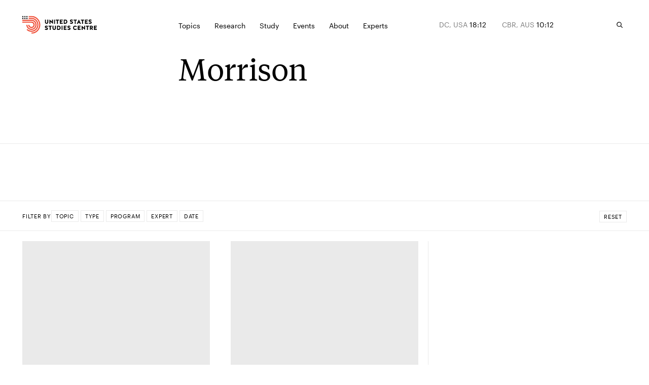

--- FILE ---
content_type: text/html; charset=utf-8
request_url: https://www.ussc.edu.au/morrison
body_size: 45882
content:
<!DOCTYPE html><html lang="en-AU" class="__variable_8525b9 __variable_bfe48a"><head><meta charSet="utf-8"/><meta charSet="utf-8"/><meta name="viewport" content="width=device-width, initial-scale=1"/><link rel="preload" href="/_next/static/media/0cd794da521cd85c-s.p.woff2" as="font" crossorigin="" type="font/woff2"/><link rel="preload" href="/_next/static/media/88dfbe60ad28365e-s.p.woff2" as="font" crossorigin="" type="font/woff2"/><link rel="preload" href="/_next/static/media/af41828fa81418ac-s.p.woff2" as="font" crossorigin="" type="font/woff2"/><link rel="preload" href="/_next/static/media/da5f4a04f77d82b4-s.p.woff2" as="font" crossorigin="" type="font/woff2"/><link rel="preload" href="/_next/static/media/e8cb6c7915c0ac0c-s.p.woff2" as="font" crossorigin="" type="font/woff2"/><link rel="stylesheet" href="/_next/static/css/8bb3c752e391b94f.css" data-precedence="next"/><link rel="stylesheet" href="/_next/static/css/3f508dd7cf60183d.css" data-precedence="next"/><link rel="preload" as="script" fetchPriority="low" href="/_next/static/chunks/webpack-1e51c51427f81288.js"/><script src="/_next/static/chunks/fd9d1056-06188e9eff6f6443.js" async=""></script><script src="/_next/static/chunks/117-d29e256ca10a5d9f.js" async=""></script><script src="/_next/static/chunks/main-app-d1026d4873ea5344.js" async=""></script><script src="/_next/static/chunks/c15bf2b0-03f7c7cbed909db3.js" async=""></script><script src="/_next/static/chunks/913-8fdee2c6a48bf706.js" async=""></script><script src="/_next/static/chunks/141-1c291ec181c3c8c4.js" async=""></script><script src="/_next/static/chunks/249-9b0bdfdaa2ab906e.js" async=""></script><script src="/_next/static/chunks/196-e69661b2e8232b7e.js" async=""></script><script src="/_next/static/chunks/app/layout-169fb26e4b7a63fa.js" async=""></script><script src="/_next/static/chunks/155-cbd77f29e4bd95da.js" async=""></script><script src="/_next/static/chunks/80-b3217e8fca1470c4.js" async=""></script><script src="/_next/static/chunks/app/error-42e60b3c320a670a.js" async=""></script><script src="/_next/static/chunks/123-f64dd51d4f6e9c23.js" async=""></script><script src="/_next/static/chunks/454-6a3ebfb7084e9d94.js" async=""></script><script src="/_next/static/chunks/app/%5B%5B...slug%5D%5D/page-096347294eb96383.js" async=""></script><link rel="apple-touch-icon" sizes="180x180" href="/apple-touch-icon.png"/><link rel="icon" type="image/png" sizes="32x32" href="/favicon-32x32.png"/><link rel="icon" type="image/png" sizes="16x16" href="/favicon-16x16.png"/><link rel="manifest" href="/site.webmanifest"/><link rel="mask-icon" href="/safari-pinned-tab.svg" color="#5bbad5"/><meta name="msapplication-TileColor" content="#da532c"/><meta name="theme-color" content="#ffffff"/><title>Morrison | United States Studies Centre</title><link rel="canonical" href="https://www.ussc.edu.au/morrison"/><meta property="og:title" content="Morrison"/><meta property="og:url" content="https://www.ussc.edu.au/morrison"/><meta property="og:locale" content="en_AU"/><meta property="og:type" content="website"/><meta name="twitter:card" content="summary_large_image"/><meta name="twitter:title" content="Morrison"/><meta name="next-size-adjust"/><script>
            (function(w,d,s,l,i){w[l]=w[l]||[];w[l].push({'gtm.start':
            new Date().getTime(),event:'gtm.js'});var f=d.getElementsByTagName(s)[0],
            j=d.createElement(s),dl=l!='dataLayer'?'&l='+l:'';j.async=true;j.src=
            'https://www.googletagmanager.com/gtm.js?id='+i+dl;f.parentNode.insertBefore(j,f);
            })(window,document,'script','dataLayer','GTM-5JSZML9');</script><script src="/_next/static/chunks/polyfills-42372ed130431b0a.js" noModule=""></script></head><body><a href="#main-content" class="absolute left-0 right-0 top-0 bg-dark-blue font-sans text-white py-2 px-4 transform -translate-y-full focus:translate-y-0 z-skipToContent"><div class="max-content gutter-p">Skip to main content</div></a><noscript><iframe src="https://www.googletagmanager.com/ns.html?id=GTM-5JSZML9" height="0" width="0" style="display:none;visibility:hidden"></iframe></noscript><script>
              /**
              * ░██░    ▓█░  █▓    ░▓███▓░   ▒█▒    ▓█▒ ████████░   ▓█▒   ░▓█▒    ░████▓░░
              * ░███░   ██░  ██  ░▓█▓░░░██▓░ ▓█▓    ▓█▒ ░░░██░░░░   ▓█▒   ▓███░   ▒█▒░░▒██░
              * ░██▓█▓░ ██░  ██  ▓█░         ▓█▓▒▒▒▒▓█▒    ██       ▓█▒  ▒█▓░██░  ▒█░ ░░██░
              * ░██ ▒██░██░  ██  ▓█░ ░▓████░ ▓██▓▓▓▓██▒    ██       ▓█▒ ░██░ ▒█▓░ ▒█████▒░
              * ░▒▒  ░▒▓▒▒░  ▓▒  ░▒▒    ░▒▒░ ▒▓▒    ▒▓░    ▒▓  ▒▓▒░░▒▒░ ▒▓▓▓▓▓▓▓░ ░▒░ ░▒▒░
              * Site by https://nightjar.co 🥰
              * Get in touch: hello@nightjar.co
              **/

              var scrollbarWidth = window.innerWidth - document.documentElement.clientWidth;
              document.documentElement.style.setProperty (
                '--scrollbarWidth',
                scrollbarWidth + 'px'
              );
              function calculateVh() {
                var vh = window.innerHeight * 0.01;
                document.documentElement.style.setProperty('--vh', vh + 'px');
              }
              calculateVh();
              window.addEventListener('orientationchange', calculateVh);
          </script><style>#nprogress{pointer-events:none}#nprogress .bar{background:#F0513A;position:fixed;z-index:1031;top:0;left:0;width:100%;height:2px}#nprogress .peg{display:block;position:absolute;right:0;width:100px;height:100%;;opacity:1;-webkit-transform:rotate(3deg) translate(0px,-4px);-ms-transform:rotate(3deg) translate(0px,-4px);transform:rotate(3deg) translate(0px,-4px)}#nprogress .spinner{display:block;position:fixed;z-index:1031;top:15px;right:15px}#nprogress .spinner-icon{width:18px;height:18px;box-sizing:border-box;border:2px solid transparent;border-top-color:#F0513A;border-left-color:#F0513A;border-radius:50%;-webkit-animation:nprogress-spinner 400ms linear infinite;animation:nprogress-spinner 400ms linear infinite}.nprogress-custom-parent{overflow:hidden;position:relative}.nprogress-custom-parent #nprogress .bar,.nprogress-custom-parent #nprogress .spinner{position:absolute}@-webkit-keyframes nprogress-spinner{0%{-webkit-transform:rotate(0deg)}100%{-webkit-transform:rotate(360deg)}}@keyframes nprogress-spinner{0%{transform:rotate(0deg)}100%{transform:rotate(360deg)}}</style><svg width="16" height="16" viewBox="0 0 16 16" fill="none" xmlns="http://www.w3.org/2000/svg" class="absolute opacity-0 pointer-events-none"><defs><clipPath id="downloadIcon"><rect width="10" height="10" fill="white" transform="translate(3 2)"></rect></clipPath></defs></svg><div class="fixed z-menuOverlay overflow-hidden inset-0 bg-[--background] text-[--foreground]" style="opacity:0;--background:#28313F;--foreground:#FFF"><div class="absolute inset-0"><div id="menu" class="!hidden md:!block"><section class="w-auto md:pt-[80px] medium:pt-[155px] absolute inset-0 flex flex-col"><div class="w-full grid-layout max-content gutter-p pb-4"><div class="col-span-3 col-start-5 medium:col-start-4"><span class="text-11 uppercase font-sans">Explore</span></div></div><div class="line absolute left-0 right-0 mx-[calc(50%-50vw)] w-screen h-[1px] bg-white opacity-10 mt-10"></div><div class="flex flex-col justify-between grow overflow-y-auto overflow-x-visible pt-4 relative"><div class="w-full grid-layout max-content gutter-p mb-5"><p class="text-14 font-sans col-span-4 max-w-[236px] medium:col-span-3 whitespace-pre-line description">Analysis of America.
Insight for Australia. 
Solutions for the Alliance.</p><div class="col-span-3"><ul class="pb-7"><li class="[&amp;:not(:first-child)]:pt-2 md:-mr-grid-column-gap-md medium:-mr-grid-column-gap-medium"><a aria-label="Allies and partners" class="h6 font-serif relative inline-block [transition:transform_250ms,opacity_250ms] ease-out-expo vor before:block before:absolute before:h-[1px] before:bg-current before:top-[110%] before:left-0 before:right-0 before:scale-x-0 before:transition-transform before:duration-500 before:origin-right before:ease-custom-out" href="/topics/alliances">Allies and partners</a></li><li class="[&amp;:not(:first-child)]:pt-2 md:-mr-grid-column-gap-md medium:-mr-grid-column-gap-medium"><a aria-label="AUKUS" class="h6 font-serif relative inline-block [transition:transform_250ms,opacity_250ms] ease-out-expo vor before:block before:absolute before:h-[1px] before:bg-current before:top-[110%] before:left-0 before:right-0 before:scale-x-0 before:transition-transform before:duration-500 before:origin-right before:ease-custom-out" href="/topics/aukus">AUKUS</a></li><li class="[&amp;:not(:first-child)]:pt-2 md:-mr-grid-column-gap-md medium:-mr-grid-column-gap-medium"><a aria-label="China" class="h6 font-serif relative inline-block [transition:transform_250ms,opacity_250ms] ease-out-expo vor before:block before:absolute before:h-[1px] before:bg-current before:top-[110%] before:left-0 before:right-0 before:scale-x-0 before:transition-transform before:duration-500 before:origin-right before:ease-custom-out" href="/topics/china">China</a></li><li class="[&amp;:not(:first-child)]:pt-2 md:-mr-grid-column-gap-md medium:-mr-grid-column-gap-medium"><a aria-label="Defence" class="h6 font-serif relative inline-block [transition:transform_250ms,opacity_250ms] ease-out-expo vor before:block before:absolute before:h-[1px] before:bg-current before:top-[110%] before:left-0 before:right-0 before:scale-x-0 before:transition-transform before:duration-500 before:origin-right before:ease-custom-out" href="/topics/defence">Defence</a></li><li class="[&amp;:not(:first-child)]:pt-2 md:-mr-grid-column-gap-md medium:-mr-grid-column-gap-medium"><a aria-label="US politics" class="h6 font-serif relative inline-block [transition:transform_250ms,opacity_250ms] ease-out-expo vor before:block before:absolute before:h-[1px] before:bg-current before:top-[110%] before:left-0 before:right-0 before:scale-x-0 before:transition-transform before:duration-500 before:origin-right before:ease-custom-out" href="/topics/us-politics">US politics</a></li><li class="[&amp;:not(:first-child)]:pt-2 md:-mr-grid-column-gap-md medium:-mr-grid-column-gap-medium"><a aria-label="Foreign policy" class="h6 font-serif relative inline-block [transition:transform_250ms,opacity_250ms] ease-out-expo vor before:block before:absolute before:h-[1px] before:bg-current before:top-[110%] before:left-0 before:right-0 before:scale-x-0 before:transition-transform before:duration-500 before:origin-right before:ease-custom-out" href="/topics/foreign-policy">Foreign policy</a></li><li class="[&amp;:not(:first-child)]:pt-2 md:-mr-grid-column-gap-md medium:-mr-grid-column-gap-medium"><a aria-label="The Indo-Pacific" class="h6 font-serif relative inline-block [transition:transform_250ms,opacity_250ms] ease-out-expo vor before:block before:absolute before:h-[1px] before:bg-current before:top-[110%] before:left-0 before:right-0 before:scale-x-0 before:transition-transform before:duration-500 before:origin-right before:ease-custom-out" href="/topics/the-indo-pacific">The Indo-Pacific</a></li><li class="[&amp;:not(:first-child)]:pt-2 md:-mr-grid-column-gap-md medium:-mr-grid-column-gap-medium"><a aria-label="The Quad" class="h6 font-serif relative inline-block [transition:transform_250ms,opacity_250ms] ease-out-expo vor before:block before:absolute before:h-[1px] before:bg-current before:top-[110%] before:left-0 before:right-0 before:scale-x-0 before:transition-transform before:duration-500 before:origin-right before:ease-custom-out" href="/topics/quad">The Quad</a></li><li class="[&amp;:not(:first-child)]:pt-2 md:-mr-grid-column-gap-md medium:-mr-grid-column-gap-medium"><a aria-label="Technology" class="h6 font-serif relative inline-block [transition:transform_250ms,opacity_250ms] ease-out-expo vor before:block before:absolute before:h-[1px] before:bg-current before:top-[110%] before:left-0 before:right-0 before:scale-x-0 before:transition-transform before:duration-500 before:origin-right before:ease-custom-out" href="/topics/technology">Technology</a></li><li class="[&amp;:not(:first-child)]:pt-2 md:-mr-grid-column-gap-md medium:-mr-grid-column-gap-medium"><a aria-label="Trade and economics" class="h6 font-serif relative inline-block [transition:transform_250ms,opacity_250ms] ease-out-expo vor before:block before:absolute before:h-[1px] before:bg-current before:top-[110%] before:left-0 before:right-0 before:scale-x-0 before:transition-transform before:duration-500 before:origin-right before:ease-custom-out" href="/topics/trade-and-economics">Trade and economics</a></li></ul><a aria-label="See all" class="text-12 font-sans flex items-center group arrow-link" href="/topics"><div class="relative overflow-hidden mr-3"><svg viewBox="0 0 58 54" fill="none" xmlns="http://www.w3.org/2000/svg" class="w-[14px] text-var-accent ease-custom-2 group-hover:transition-transform group-hover:duration-300 group-hover:translate-x-[120%]"><path d="M1.5 26.5H53.5M55.5 26.5L33.5 2.5M55.5 27L33.5 51" stroke="currentColor" stroke-width="3" stroke-linecap="square"></path></svg><svg viewBox="0 0 58 54" fill="none" xmlns="http://www.w3.org/2000/svg" class="absolute top-0 right-[120%] w-[14px] text-var-accent ease-custom-2 group-hover:transition-transform group-hover:duration-300 group-hover:translate-x-[120%]"><path d="M1.5 26.5H53.5M55.5 26.5L33.5 2.5M55.5 27L33.5 51" stroke="currentColor" stroke-width="3" stroke-linecap="square"></path></svg></div><span class="transition-opacity duration-250 opacity-50 group-hover:opacity-100">See all</span></a></div></div><div class="w-full grid-layout max-content gutter-p mb-5 pt-5"><div class="line absolute left-0 right-0 mx-[calc(50%-50vw)] w-screen h-[1px] bg-white opacity-10 -mt-5"></div><a aria-label="Protecting the homeland: Accelerating ground-based air and missile defence for Australia" class="relative col-span-4 medium:col-span-3 group featured-page" href="/protecting-the-homeland-accelerating-ground-based-air-and-missile-defence-for-australia"><h5 class="text-fluid-body font-serif max-w-[215px]">Protecting the homeland: Accelerating ground-based air and missile defence for Australia</h5><div class="overflow-hidden mr-3 absolute bottom-0 left-0"><svg viewBox="0 0 10 10" fill="none" xmlns="http://www.w3.org/2000/svg" class="w-[14px] text-red ease-custom-2 group-hover:transition-transform group-hover:duration-300 group-hover:translate-y-[-120%] group-hover:translate-x-[120%]"><path d="M0 1H9V10M8.91 1.09692L1.38462 9.30769" stroke="currentColor" stroke-width="1"></path></svg><svg viewBox="0 0 10 10" fill="none" xmlns="http://www.w3.org/2000/svg" class="absolute top-[120%] right-[120%] w-[14px] text-red ease-custom-2 group-hover:transition-transform group-hover:duration-300 group-hover:translate-y-[-120%] group-hover:translate-x-[120%]"><path d="M0 1H9V10M8.91 1.09692L1.38462 9.30769" stroke="currentColor" stroke-width="1"></path></svg></div></a><a class="block col-span-3 medium:col-span-3 featured-page" href="/protecting-the-homeland-accelerating-ground-based-air-and-missile-defence-for-australia"><div class="relative res-image w-full block overflow-hidden"><div style="padding-top:66.23376623376623%"></div><picture><source srcSet="https://cdn.sanity.io/images/ooh1fq7e/production/4afb52b0f8abf2271848e3803141c51d86f051eb-3200x2133.jpg/hawkei-high-mobility-launcher.jpg?rect=0,463,3200,1670&amp;fp-x=0.5&amp;fp-y=0.6084200519964409&amp;w=320&amp;h=212&amp;fit=crop&amp;crop=focalpoint&amp;auto=format 320w,https://cdn.sanity.io/images/ooh1fq7e/production/4afb52b0f8abf2271848e3803141c51d86f051eb-3200x2133.jpg/hawkei-high-mobility-launcher.jpg?rect=0,463,3200,1670&amp;fp-x=0.5&amp;fp-y=0.6084200519964409&amp;w=420&amp;h=278&amp;fit=crop&amp;crop=focalpoint&amp;auto=format 420w,https://cdn.sanity.io/images/ooh1fq7e/production/4afb52b0f8abf2271848e3803141c51d86f051eb-3200x2133.jpg/hawkei-high-mobility-launcher.jpg?rect=0,463,3200,1670&amp;fp-x=0.5&amp;fp-y=0.6084200519964409&amp;w=640&amp;h=424&amp;fit=crop&amp;crop=focalpoint&amp;auto=format 640w,https://cdn.sanity.io/images/ooh1fq7e/production/4afb52b0f8abf2271848e3803141c51d86f051eb-3200x2133.jpg/hawkei-high-mobility-launcher.jpg?rect=0,463,3200,1670&amp;fp-x=0.5&amp;fp-y=0.6084200519964409&amp;w=1024&amp;h=678&amp;fit=crop&amp;crop=focalpoint&amp;auto=format 1024w,https://cdn.sanity.io/images/ooh1fq7e/production/4afb52b0f8abf2271848e3803141c51d86f051eb-3200x2133.jpg/hawkei-high-mobility-launcher.jpg?rect=0,463,3200,1670&amp;fp-x=0.5&amp;fp-y=0.6084200519964409&amp;w=1440&amp;h=954&amp;fit=crop&amp;crop=focalpoint&amp;auto=format 1440w,https://cdn.sanity.io/images/ooh1fq7e/production/4afb52b0f8abf2271848e3803141c51d86f051eb-3200x2133.jpg/hawkei-high-mobility-launcher.jpg?rect=0,463,3200,1670&amp;fp-x=0.5&amp;fp-y=0.6084200519964409&amp;w=2560&amp;h=1696&amp;fit=crop&amp;crop=focalpoint&amp;auto=format 2560w,https://cdn.sanity.io/images/ooh1fq7e/production/4afb52b0f8abf2271848e3803141c51d86f051eb-3200x2133.jpg/hawkei-high-mobility-launcher.jpg?rect=0,463,3200,1670&amp;fp-x=0.5&amp;fp-y=0.6084200519964409&amp;w=3200&amp;h=2119&amp;fit=crop&amp;crop=focalpoint&amp;auto=format 3200w"/><img alt="An Australian Army Hawkei High Mobility Launcher loaded with AIM120 AMRAAM training rounds during Exercise Talisman Sabre 2025" src="https://cdn.sanity.io/images/ooh1fq7e/production/4afb52b0f8abf2271848e3803141c51d86f051eb-3200x2133.jpg/hawkei-high-mobility-launcher.jpg?rect=0,463,3200,1670&amp;fp-x=0.5&amp;fp-y=0.6084200519964409&amp;w=320&amp;h=212&amp;fit=crop&amp;crop=focalpoint&amp;auto=format" loading="lazy" class="opacity-0 absolute w-full h-full inset-0 object-cover" style="object-position:50% 50.000000000000014%"/></picture></div></a></div></div></section><section class="w-auto md:pt-[80px] medium:pt-[155px] absolute inset-0 flex flex-col"><div class="w-full grid-layout max-content gutter-p pb-4"><div class="col-span-3 col-start-5 medium:col-start-4"><span class="text-11 uppercase font-sans">Publications</span></div><div class="col-span-3"><span class="text-11 uppercase font-sans">Podcasts</span></div><div class="col-span-3"><span class="text-11 uppercase font-sans">Conferences</span></div></div><div class="line absolute left-0 right-0 mx-[calc(50%-50vw)] w-screen h-[1px] bg-white opacity-10 mt-10"></div><div class="flex flex-col justify-between grow overflow-y-auto overflow-x-visible pt-4 relative"><div class="w-full grid-layout max-content gutter-p mb-5"><p class="text-14 font-sans col-span-4 max-w-[236px] medium:col-span-3 whitespace-pre-line description">Analysis of America.
Insight for Australia. 
Solutions for the Alliance.</p><div class="col-span-3"><ul class="pb-7"><li class="[&amp;:not(:first-child)]:pt-2 md:-mr-grid-column-gap-md medium:-mr-grid-column-gap-medium"><a aria-label="Reports" class="h6 font-serif relative inline-block [transition:transform_250ms,opacity_250ms] ease-out-expo vor before:block before:absolute before:h-[1px] before:bg-current before:top-[110%] before:left-0 before:right-0 before:scale-x-0 before:transition-transform before:duration-500 before:origin-right before:ease-custom-out" href="/publications/reports">Reports</a></li><li class="[&amp;:not(:first-child)]:pt-2 md:-mr-grid-column-gap-md medium:-mr-grid-column-gap-medium"><a aria-label="Briefs" class="h6 font-serif relative inline-block [transition:transform_250ms,opacity_250ms] ease-out-expo vor before:block before:absolute before:h-[1px] before:bg-current before:top-[110%] before:left-0 before:right-0 before:scale-x-0 before:transition-transform before:duration-500 before:origin-right before:ease-custom-out" href="/publications/briefs">Briefs</a></li><li class="[&amp;:not(:first-child)]:pt-2 md:-mr-grid-column-gap-md medium:-mr-grid-column-gap-medium"><a aria-label="Explainers" class="h6 font-serif relative inline-block [transition:transform_250ms,opacity_250ms] ease-out-expo vor before:block before:absolute before:h-[1px] before:bg-current before:top-[110%] before:left-0 before:right-0 before:scale-x-0 before:transition-transform before:duration-500 before:origin-right before:ease-custom-out" href="/publications/explainers">Explainers</a></li><li class="[&amp;:not(:first-child)]:pt-2 md:-mr-grid-column-gap-md medium:-mr-grid-column-gap-medium"><a aria-label="Commentary" class="h6 font-serif relative inline-block [transition:transform_250ms,opacity_250ms] ease-out-expo vor before:block before:absolute before:h-[1px] before:bg-current before:top-[110%] before:left-0 before:right-0 before:scale-x-0 before:transition-transform before:duration-500 before:origin-right before:ease-custom-out" href="/publications/commentary">Commentary</a></li><li class="[&amp;:not(:first-child)]:pt-2 md:-mr-grid-column-gap-md medium:-mr-grid-column-gap-medium"><a aria-label="Debate papers" class="h6 font-serif relative inline-block [transition:transform_250ms,opacity_250ms] ease-out-expo vor before:block before:absolute before:h-[1px] before:bg-current before:top-[110%] before:left-0 before:right-0 before:scale-x-0 before:transition-transform before:duration-500 before:origin-right before:ease-custom-out" href="/publications/the-debate-papers">Debate papers</a></li><li class="[&amp;:not(:first-child)]:pt-2 md:-mr-grid-column-gap-md medium:-mr-grid-column-gap-medium"><a aria-label="USSC Insights" class="h6 font-serif relative inline-block [transition:transform_250ms,opacity_250ms] ease-out-expo vor before:block before:absolute before:h-[1px] before:bg-current before:top-[110%] before:left-0 before:right-0 before:scale-x-0 before:transition-transform before:duration-500 before:origin-right before:ease-custom-out" href="/publications/ussc-insights">USSC Insights</a></li><li class="[&amp;:not(:first-child)]:pt-2 md:-mr-grid-column-gap-md medium:-mr-grid-column-gap-medium"><a aria-label="Books &amp; journals" class="h6 font-serif relative inline-block [transition:transform_250ms,opacity_250ms] ease-out-expo vor before:block before:absolute before:h-[1px] before:bg-current before:top-[110%] before:left-0 before:right-0 before:scale-x-0 before:transition-transform before:duration-500 before:origin-right before:ease-custom-out" href="/publications/books-and-journals-new">Books &amp; journals</a></li></ul><a aria-label="See all" class="text-12 font-sans flex items-center group arrow-link" href="/publications"><div class="relative overflow-hidden mr-3"><svg viewBox="0 0 58 54" fill="none" xmlns="http://www.w3.org/2000/svg" class="w-[14px] text-var-accent ease-custom-2 group-hover:transition-transform group-hover:duration-300 group-hover:translate-x-[120%]"><path d="M1.5 26.5H53.5M55.5 26.5L33.5 2.5M55.5 27L33.5 51" stroke="currentColor" stroke-width="3" stroke-linecap="square"></path></svg><svg viewBox="0 0 58 54" fill="none" xmlns="http://www.w3.org/2000/svg" class="absolute top-0 right-[120%] w-[14px] text-var-accent ease-custom-2 group-hover:transition-transform group-hover:duration-300 group-hover:translate-x-[120%]"><path d="M1.5 26.5H53.5M55.5 26.5L33.5 2.5M55.5 27L33.5 51" stroke="currentColor" stroke-width="3" stroke-linecap="square"></path></svg></div><span class="transition-opacity duration-250 opacity-50 group-hover:opacity-100">See all</span></a></div><div class="col-span-3"><ul class="pb-7"><li class="[&amp;:not(:first-child)]:pt-2 md:-mr-grid-column-gap-md medium:-mr-grid-column-gap-medium"><a aria-label="USSC Briefing Room" class="h6 font-serif relative inline-block [transition:transform_250ms,opacity_250ms] ease-out-expo vor before:block before:absolute before:h-[1px] before:bg-current before:top-[110%] before:left-0 before:right-0 before:scale-x-0 before:transition-transform before:duration-500 before:origin-right before:ease-custom-out" href="/podcasts/ussc-briefing-room">USSC Briefing Room</a></li><li class="[&amp;:not(:first-child)]:pt-2 md:-mr-grid-column-gap-md medium:-mr-grid-column-gap-medium"><a aria-label="The Asia Chessboard" class="h6 font-serif relative inline-block [transition:transform_250ms,opacity_250ms] ease-out-expo vor before:block before:absolute before:h-[1px] before:bg-current before:top-[110%] before:left-0 before:right-0 before:scale-x-0 before:transition-transform before:duration-500 before:origin-right before:ease-custom-out" href="/podcasts/the-asia-chessboard">The Asia Chessboard</a></li></ul><a aria-label="See All" class="text-12 font-sans flex items-center group arrow-link" href="/podcasts"><div class="relative overflow-hidden mr-3"><svg viewBox="0 0 58 54" fill="none" xmlns="http://www.w3.org/2000/svg" class="w-[14px] text-var-accent ease-custom-2 group-hover:transition-transform group-hover:duration-300 group-hover:translate-x-[120%]"><path d="M1.5 26.5H53.5M55.5 26.5L33.5 2.5M55.5 27L33.5 51" stroke="currentColor" stroke-width="3" stroke-linecap="square"></path></svg><svg viewBox="0 0 58 54" fill="none" xmlns="http://www.w3.org/2000/svg" class="absolute top-0 right-[120%] w-[14px] text-var-accent ease-custom-2 group-hover:transition-transform group-hover:duration-300 group-hover:translate-x-[120%]"><path d="M1.5 26.5H53.5M55.5 26.5L33.5 2.5M55.5 27L33.5 51" stroke="currentColor" stroke-width="3" stroke-linecap="square"></path></svg></div><span class="transition-opacity duration-250 opacity-50 group-hover:opacity-100">See All</span></a></div><div class="col-span-3"><ul class="pb-7"><li class="[&amp;:not(:first-child)]:pt-2 md:-mr-grid-column-gap-md medium:-mr-grid-column-gap-medium"><a aria-label="Sydney International Strategy Forum 2025" class="h6 font-serif relative inline-block [transition:transform_250ms,opacity_250ms] ease-out-expo vor before:block before:absolute before:h-[1px] before:bg-current before:top-[110%] before:left-0 before:right-0 before:scale-x-0 before:transition-transform before:duration-500 before:origin-right before:ease-custom-out" href="/sydney-international-strategy-forum-2025">Sydney International Strategy Forum 2025</a></li></ul><a aria-label="See all" class="text-12 font-sans flex items-center group arrow-link" href="/sydney-international-strategy-forum"><div class="relative overflow-hidden mr-3"><svg viewBox="0 0 58 54" fill="none" xmlns="http://www.w3.org/2000/svg" class="w-[14px] text-var-accent ease-custom-2 group-hover:transition-transform group-hover:duration-300 group-hover:translate-x-[120%]"><path d="M1.5 26.5H53.5M55.5 26.5L33.5 2.5M55.5 27L33.5 51" stroke="currentColor" stroke-width="3" stroke-linecap="square"></path></svg><svg viewBox="0 0 58 54" fill="none" xmlns="http://www.w3.org/2000/svg" class="absolute top-0 right-[120%] w-[14px] text-var-accent ease-custom-2 group-hover:transition-transform group-hover:duration-300 group-hover:translate-x-[120%]"><path d="M1.5 26.5H53.5M55.5 26.5L33.5 2.5M55.5 27L33.5 51" stroke="currentColor" stroke-width="3" stroke-linecap="square"></path></svg></div><span class="transition-opacity duration-250 opacity-50 group-hover:opacity-100">See all</span></a></div></div><div class="w-full grid-layout max-content gutter-p mb-5 pt-5"><div class="line absolute left-0 right-0 mx-[calc(50%-50vw)] w-screen h-[1px] bg-white opacity-10 -mt-5"></div><a aria-label="An Australian Indian Ocean agenda to 2035" class="relative col-span-4 medium:col-span-3 group featured-page" href="/an-australian-indian-ocean-agenda-to-2035"><h5 class="text-fluid-body font-serif max-w-[215px]">An Australian Indian Ocean agenda to 2035</h5><p class="text-14 font-sans max-w-[215px] mt-1 opacity-50 line-clamp-3">As the Indian Ocean grows central to Australia’s security, this report sets out a roadmap for a cohesive strategy that balances ambition with resources.</p><div class="overflow-hidden mr-3 absolute bottom-0 left-0"><svg viewBox="0 0 10 10" fill="none" xmlns="http://www.w3.org/2000/svg" class="w-[14px] text-red ease-custom-2 group-hover:transition-transform group-hover:duration-300 group-hover:translate-y-[-120%] group-hover:translate-x-[120%]"><path d="M0 1H9V10M8.91 1.09692L1.38462 9.30769" stroke="currentColor" stroke-width="1"></path></svg><svg viewBox="0 0 10 10" fill="none" xmlns="http://www.w3.org/2000/svg" class="absolute top-[120%] right-[120%] w-[14px] text-red ease-custom-2 group-hover:transition-transform group-hover:duration-300 group-hover:translate-y-[-120%] group-hover:translate-x-[120%]"><path d="M0 1H9V10M8.91 1.09692L1.38462 9.30769" stroke="currentColor" stroke-width="1"></path></svg></div></a><a class="block col-span-3 medium:col-span-3 featured-page" href="/an-australian-indian-ocean-agenda-to-2035"><div class="relative res-image w-full block overflow-hidden"><div style="padding-top:66.23376623376623%"></div><picture><source srcSet="https://cdn.sanity.io/images/ooh1fq7e/production/fb72b654af61ea2560e20bded4bf1ee369b76165-1677x1677.png/Cover%20art%20high-res.png?rect=0,284,1677,1111&amp;w=320&amp;h=212&amp;fit=min&amp;auto=format 320w,https://cdn.sanity.io/images/ooh1fq7e/production/fb72b654af61ea2560e20bded4bf1ee369b76165-1677x1677.png/Cover%20art%20high-res.png?rect=0,284,1677,1110&amp;w=420&amp;h=278&amp;fit=min&amp;auto=format 420w,https://cdn.sanity.io/images/ooh1fq7e/production/fb72b654af61ea2560e20bded4bf1ee369b76165-1677x1677.png/Cover%20art%20high-res.png?rect=0,284,1677,1111&amp;w=640&amp;h=424&amp;fit=min&amp;auto=format 640w,https://cdn.sanity.io/images/ooh1fq7e/production/fb72b654af61ea2560e20bded4bf1ee369b76165-1677x1677.png/Cover%20art%20high-res.png?rect=0,284,1677,1110&amp;w=1024&amp;h=678&amp;fit=min&amp;auto=format 1024w,https://cdn.sanity.io/images/ooh1fq7e/production/fb72b654af61ea2560e20bded4bf1ee369b76165-1677x1677.png/Cover%20art%20high-res.png?rect=0,284,1677,1111&amp;w=1440&amp;h=954&amp;fit=min&amp;auto=format 1440w"/><img alt="A stylised map of the Indian Ocean region." src="https://cdn.sanity.io/images/ooh1fq7e/production/fb72b654af61ea2560e20bded4bf1ee369b76165-1677x1677.png/Cover%20art%20high-res.png?rect=0,284,1677,1111&amp;w=320&amp;h=212&amp;fit=min&amp;auto=format" loading="lazy" class="opacity-0 absolute w-full h-full inset-0 object-cover" style="object-position:50% 50%"/></picture></div></a></div></div></section><section class="w-auto md:pt-[80px] medium:pt-[155px] absolute inset-0 flex flex-col"><div class="w-full grid-layout max-content gutter-p pb-4"><div class="col-span-3 col-start-5 medium:col-start-4"><span class="text-11 uppercase font-sans">Explore</span></div></div><div class="line absolute left-0 right-0 mx-[calc(50%-50vw)] w-screen h-[1px] bg-white opacity-10 mt-10"></div><div class="flex flex-col justify-between grow overflow-y-auto overflow-x-visible pt-4 relative"><div class="w-full grid-layout max-content gutter-p mb-5"><p class="text-14 font-sans col-span-4 max-w-[236px] medium:col-span-3 whitespace-pre-line description">Analysis of America.
Insight for Australia.
Solutions for the Alliance.</p><div class="col-span-3"><ul class="pb-7"><li class="[&amp;:not(:first-child)]:pt-2 md:-mr-grid-column-gap-md medium:-mr-grid-column-gap-medium"><a aria-label="Shape your career" class="h6 font-serif relative inline-block [transition:transform_250ms,opacity_250ms] ease-out-expo vor before:block before:absolute before:h-[1px] before:bg-current before:top-[110%] before:left-0 before:right-0 before:scale-x-0 before:transition-transform before:duration-500 before:origin-right before:ease-custom-out" href="/study">Shape your career</a></li><li class="[&amp;:not(:first-child)]:pt-2 md:-mr-grid-column-gap-md medium:-mr-grid-column-gap-medium"><a aria-label="Undergraduate" class="h6 font-serif relative inline-block [transition:transform_250ms,opacity_250ms] ease-out-expo vor before:block before:absolute before:h-[1px] before:bg-current before:top-[110%] before:left-0 before:right-0 before:scale-x-0 before:transition-transform before:duration-500 before:origin-right before:ease-custom-out" href="/study/undergraduate">Undergraduate</a></li><li class="[&amp;:not(:first-child)]:pt-2 md:-mr-grid-column-gap-md medium:-mr-grid-column-gap-medium"><a aria-label="Postgraduate" class="h6 font-serif relative inline-block [transition:transform_250ms,opacity_250ms] ease-out-expo vor before:block before:absolute before:h-[1px] before:bg-current before:top-[110%] before:left-0 before:right-0 before:scale-x-0 before:transition-transform before:duration-500 before:origin-right before:ease-custom-out" href="/study/postgraduate">Postgraduate</a></li><li class="[&amp;:not(:first-child)]:pt-2 md:-mr-grid-column-gap-md medium:-mr-grid-column-gap-medium"><a aria-label="Scholarships and prizes" class="h6 font-serif relative inline-block [transition:transform_250ms,opacity_250ms] ease-out-expo vor before:block before:absolute before:h-[1px] before:bg-current before:top-[110%] before:left-0 before:right-0 before:scale-x-0 before:transition-transform before:duration-500 before:origin-right before:ease-custom-out" href="/study/scholarships-and-prizes">Scholarships and prizes</a></li><li class="[&amp;:not(:first-child)]:pt-2 md:-mr-grid-column-gap-md medium:-mr-grid-column-gap-medium"><a aria-label="Student internships" class="h6 font-serif relative inline-block [transition:transform_250ms,opacity_250ms] ease-out-expo vor before:block before:absolute before:h-[1px] before:bg-current before:top-[110%] before:left-0 before:right-0 before:scale-x-0 before:transition-transform before:duration-500 before:origin-right before:ease-custom-out" href="/study/internships-in-australia">Student internships</a></li><li class="[&amp;:not(:first-child)]:pt-2 md:-mr-grid-column-gap-md medium:-mr-grid-column-gap-medium"><a aria-label="International opportunities " class="h6 font-serif relative inline-block [transition:transform_250ms,opacity_250ms] ease-out-expo vor before:block before:absolute before:h-[1px] before:bg-current before:top-[110%] before:left-0 before:right-0 before:scale-x-0 before:transition-transform before:duration-500 before:origin-right before:ease-custom-out" href="/study/international-opportunities">International opportunities </a></li><li class="[&amp;:not(:first-child)]:pt-2 md:-mr-grid-column-gap-md medium:-mr-grid-column-gap-medium"><a aria-label="Meet our faculty " class="h6 font-serif relative inline-block [transition:transform_250ms,opacity_250ms] ease-out-expo vor before:block before:absolute before:h-[1px] before:bg-current before:top-[110%] before:left-0 before:right-0 before:scale-x-0 before:transition-transform before:duration-500 before:origin-right before:ease-custom-out" href="/study/faculty">Meet our faculty </a></li><li class="[&amp;:not(:first-child)]:pt-2 md:-mr-grid-column-gap-md medium:-mr-grid-column-gap-medium"><a aria-label="Alumni" class="h6 font-serif relative inline-block [transition:transform_250ms,opacity_250ms] ease-out-expo vor before:block before:absolute before:h-[1px] before:bg-current before:top-[110%] before:left-0 before:right-0 before:scale-x-0 before:transition-transform before:duration-500 before:origin-right before:ease-custom-out" href="/study/alumni">Alumni</a></li></ul><a aria-label="See all" class="text-12 font-sans flex items-center group arrow-link" href="/study"><div class="relative overflow-hidden mr-3"><svg viewBox="0 0 58 54" fill="none" xmlns="http://www.w3.org/2000/svg" class="w-[14px] text-var-accent ease-custom-2 group-hover:transition-transform group-hover:duration-300 group-hover:translate-x-[120%]"><path d="M1.5 26.5H53.5M55.5 26.5L33.5 2.5M55.5 27L33.5 51" stroke="currentColor" stroke-width="3" stroke-linecap="square"></path></svg><svg viewBox="0 0 58 54" fill="none" xmlns="http://www.w3.org/2000/svg" class="absolute top-0 right-[120%] w-[14px] text-var-accent ease-custom-2 group-hover:transition-transform group-hover:duration-300 group-hover:translate-x-[120%]"><path d="M1.5 26.5H53.5M55.5 26.5L33.5 2.5M55.5 27L33.5 51" stroke="currentColor" stroke-width="3" stroke-linecap="square"></path></svg></div><span class="transition-opacity duration-250 opacity-50 group-hover:opacity-100">See all</span></a></div></div><div class="w-full grid-layout max-content gutter-p mb-5 pt-5"><div class="line absolute left-0 right-0 mx-[calc(50%-50vw)] w-screen h-[1px] bg-white opacity-10 -mt-5"></div><a aria-label="Apply for a PhD scholarship" class="relative col-span-4 medium:col-span-3 group featured-page" href="/apply-for-a-phd-scholarship"><h5 class="text-fluid-body font-serif max-w-[215px]">Apply for a PhD scholarship</h5><p class="text-14 font-sans max-w-[215px] mt-1 opacity-50 line-clamp-3">The USSC&#x27;s inaugural PhD scholarship enables candidates to travel for research purposes, as well as participate in a research training program in the United States. </p><div class="overflow-hidden mr-3 absolute bottom-0 left-0"><svg viewBox="0 0 10 10" fill="none" xmlns="http://www.w3.org/2000/svg" class="w-[14px] text-red ease-custom-2 group-hover:transition-transform group-hover:duration-300 group-hover:translate-y-[-120%] group-hover:translate-x-[120%]"><path d="M0 1H9V10M8.91 1.09692L1.38462 9.30769" stroke="currentColor" stroke-width="1"></path></svg><svg viewBox="0 0 10 10" fill="none" xmlns="http://www.w3.org/2000/svg" class="absolute top-[120%] right-[120%] w-[14px] text-red ease-custom-2 group-hover:transition-transform group-hover:duration-300 group-hover:translate-y-[-120%] group-hover:translate-x-[120%]"><path d="M0 1H9V10M8.91 1.09692L1.38462 9.30769" stroke="currentColor" stroke-width="1"></path></svg></div></a><a class="block col-span-3 medium:col-span-3 featured-page" href="/apply-for-a-phd-scholarship"><div class="relative res-image w-full block overflow-hidden"><div style="padding-top:66.23376623376623%"></div><picture><source srcSet="https://cdn.sanity.io/images/ooh1fq7e/production/967515e3da4c7c5c3b0a088b5f79feab080362cb-1590x980.jpg/institute-building.jpg?rect=56,0,1479,980&amp;w=320&amp;h=212&amp;fit=min&amp;auto=format 320w,https://cdn.sanity.io/images/ooh1fq7e/production/967515e3da4c7c5c3b0a088b5f79feab080362cb-1590x980.jpg/institute-building.jpg?rect=55,0,1481,980&amp;w=420&amp;h=278&amp;fit=min&amp;auto=format 420w,https://cdn.sanity.io/images/ooh1fq7e/production/967515e3da4c7c5c3b0a088b5f79feab080362cb-1590x980.jpg/institute-building.jpg?rect=56,0,1479,980&amp;w=640&amp;h=424&amp;fit=min&amp;auto=format 640w,https://cdn.sanity.io/images/ooh1fq7e/production/967515e3da4c7c5c3b0a088b5f79feab080362cb-1590x980.jpg/institute-building.jpg?rect=55,0,1480,980&amp;w=1024&amp;h=678&amp;fit=min&amp;auto=format 1024w,https://cdn.sanity.io/images/ooh1fq7e/production/967515e3da4c7c5c3b0a088b5f79feab080362cb-1590x980.jpg/institute-building.jpg?rect=56,0,1479,980&amp;w=1440&amp;h=954&amp;fit=min&amp;auto=format 1440w"/><img src="https://cdn.sanity.io/images/ooh1fq7e/production/967515e3da4c7c5c3b0a088b5f79feab080362cb-1590x980.jpg/institute-building.jpg?rect=56,0,1479,980&amp;w=320&amp;h=212&amp;fit=min&amp;auto=format" loading="lazy" class="opacity-0 absolute w-full h-full inset-0 object-cover" style="object-position:50% 50%"/></picture></div></a></div></div></section><section class="w-auto md:pt-[80px] medium:pt-[155px] absolute inset-0 flex flex-col"><div class="w-full grid-layout max-content gutter-p pb-4"><div class="col-span-3 col-start-5 medium:col-start-4"><span class="text-11 uppercase font-sans">Explore</span></div></div><div class="line absolute left-0 right-0 mx-[calc(50%-50vw)] w-screen h-[1px] bg-white opacity-10 mt-10"></div><div class="flex flex-col justify-between grow overflow-y-auto overflow-x-visible pt-4 relative"><div class="w-full grid-layout max-content gutter-p mb-5"><p class="text-14 font-sans col-span-4 max-w-[236px] medium:col-span-3 whitespace-pre-line description">Analysis of America.
Insight for Australia.
Solutions for the Alliance.</p><div class="col-span-3"><ul class="pb-7"><li class="[&amp;:not(:first-child)]:pt-2 md:-mr-grid-column-gap-md medium:-mr-grid-column-gap-medium"><a aria-label="Webinars" class="h6 font-serif relative inline-block [transition:transform_250ms,opacity_250ms] ease-out-expo vor before:block before:absolute before:h-[1px] before:bg-current before:top-[110%] before:left-0 before:right-0 before:scale-x-0 before:transition-transform before:duration-500 before:origin-right before:ease-custom-out" href="/events/webinar">Webinars</a></li><li class="[&amp;:not(:first-child)]:pt-2 md:-mr-grid-column-gap-md medium:-mr-grid-column-gap-medium"><a aria-label="Public Events" class="h6 font-serif relative inline-block [transition:transform_250ms,opacity_250ms] ease-out-expo vor before:block before:absolute before:h-[1px] before:bg-current before:top-[110%] before:left-0 before:right-0 before:scale-x-0 before:transition-transform before:duration-500 before:origin-right before:ease-custom-out" href="/events/public-event-type">Public Events</a></li><li class="[&amp;:not(:first-child)]:pt-2 md:-mr-grid-column-gap-md medium:-mr-grid-column-gap-medium"><a aria-label="Hybrid Events" class="h6 font-serif relative inline-block [transition:transform_250ms,opacity_250ms] ease-out-expo vor before:block before:absolute before:h-[1px] before:bg-current before:top-[110%] before:left-0 before:right-0 before:scale-x-0 before:transition-transform before:duration-500 before:origin-right before:ease-custom-out" href="/events/hybrid-event">Hybrid Events</a></li><li class="[&amp;:not(:first-child)]:pt-2 md:-mr-grid-column-gap-md medium:-mr-grid-column-gap-medium"><a aria-label="Launch Events" class="h6 font-serif relative inline-block [transition:transform_250ms,opacity_250ms] ease-out-expo vor before:block before:absolute before:h-[1px] before:bg-current before:top-[110%] before:left-0 before:right-0 before:scale-x-0 before:transition-transform before:duration-500 before:origin-right before:ease-custom-out" href="/events/launch-event">Launch Events</a></li></ul><a aria-label="See all" class="text-12 font-sans flex items-center group arrow-link" href="/events"><div class="relative overflow-hidden mr-3"><svg viewBox="0 0 58 54" fill="none" xmlns="http://www.w3.org/2000/svg" class="w-[14px] text-var-accent ease-custom-2 group-hover:transition-transform group-hover:duration-300 group-hover:translate-x-[120%]"><path d="M1.5 26.5H53.5M55.5 26.5L33.5 2.5M55.5 27L33.5 51" stroke="currentColor" stroke-width="3" stroke-linecap="square"></path></svg><svg viewBox="0 0 58 54" fill="none" xmlns="http://www.w3.org/2000/svg" class="absolute top-0 right-[120%] w-[14px] text-var-accent ease-custom-2 group-hover:transition-transform group-hover:duration-300 group-hover:translate-x-[120%]"><path d="M1.5 26.5H53.5M55.5 26.5L33.5 2.5M55.5 27L33.5 51" stroke="currentColor" stroke-width="3" stroke-linecap="square"></path></svg></div><span class="transition-opacity duration-250 opacity-50 group-hover:opacity-100">See all</span></a></div></div><div class="w-full grid-layout max-content gutter-p mb-5 pt-5"><div class="line absolute left-0 right-0 mx-[calc(50%-50vw)] w-screen h-[1px] bg-white opacity-10 -mt-5"></div><a aria-label="Bolstering the Quad: The case for a collective approach to maritime security" class="relative col-span-4 medium:col-span-3 group featured-page" href="/bolstering-the-quad-the-case-for-a-collective-approach-to-maritime-security"><h5 class="text-fluid-body font-serif max-w-[215px]">Bolstering the Quad: The case for a collective approach to maritime security</h5><p class="text-14 font-sans max-w-[215px] mt-1 opacity-50 line-clamp-3">This report lays out a case and provides a menu of policy options for how the Quad can pursue a collective approach to Indo-Pacific maritime security, with a particular focus on regional deterrence and defence.</p><div class="overflow-hidden mr-3 absolute bottom-0 left-0"><svg viewBox="0 0 10 10" fill="none" xmlns="http://www.w3.org/2000/svg" class="w-[14px] text-red ease-custom-2 group-hover:transition-transform group-hover:duration-300 group-hover:translate-y-[-120%] group-hover:translate-x-[120%]"><path d="M0 1H9V10M8.91 1.09692L1.38462 9.30769" stroke="currentColor" stroke-width="1"></path></svg><svg viewBox="0 0 10 10" fill="none" xmlns="http://www.w3.org/2000/svg" class="absolute top-[120%] right-[120%] w-[14px] text-red ease-custom-2 group-hover:transition-transform group-hover:duration-300 group-hover:translate-y-[-120%] group-hover:translate-x-[120%]"><path d="M0 1H9V10M8.91 1.09692L1.38462 9.30769" stroke="currentColor" stroke-width="1"></path></svg></div></a><a class="block col-span-3 medium:col-span-3 featured-page" href="/bolstering-the-quad-the-case-for-a-collective-approach-to-maritime-security"><div class="relative res-image w-full block overflow-hidden"><div style="padding-top:66.23376623376623%"></div><picture><source srcSet="https://cdn.sanity.io/images/ooh1fq7e/production/29606907dbb4cfbbc22bb39205953bf1e101cd24-2000x815.jpg/quad-report-cvr-narr.jpg?rect=385,0,1230,815&amp;w=320&amp;h=212&amp;fit=min&amp;auto=format 320w,https://cdn.sanity.io/images/ooh1fq7e/production/29606907dbb4cfbbc22bb39205953bf1e101cd24-2000x815.jpg/quad-report-cvr-narr.jpg?rect=385,0,1231,815&amp;w=420&amp;h=278&amp;fit=min&amp;auto=format 420w,https://cdn.sanity.io/images/ooh1fq7e/production/29606907dbb4cfbbc22bb39205953bf1e101cd24-2000x815.jpg/quad-report-cvr-narr.jpg?rect=385,0,1230,815&amp;w=640&amp;h=424&amp;fit=min&amp;auto=format 640w,https://cdn.sanity.io/images/ooh1fq7e/production/29606907dbb4cfbbc22bb39205953bf1e101cd24-2000x815.jpg/quad-report-cvr-narr.jpg?rect=385,0,1231,815&amp;w=1024&amp;h=678&amp;fit=min&amp;auto=format 1024w,https://cdn.sanity.io/images/ooh1fq7e/production/29606907dbb4cfbbc22bb39205953bf1e101cd24-2000x815.jpg/quad-report-cvr-narr.jpg?rect=385,0,1230,815&amp;w=1440&amp;h=954&amp;fit=min&amp;auto=format 1440w"/><img alt="quad-report-cvr-narr.jpg" src="https://cdn.sanity.io/images/ooh1fq7e/production/29606907dbb4cfbbc22bb39205953bf1e101cd24-2000x815.jpg/quad-report-cvr-narr.jpg?rect=385,0,1230,815&amp;w=320&amp;h=212&amp;fit=min&amp;auto=format" loading="lazy" class="opacity-0 absolute w-full h-full inset-0 object-cover" style="object-position:50% 50%"/></picture></div></a></div></div></section><section class="w-auto md:pt-[80px] medium:pt-[155px] absolute inset-0 flex flex-col"><div class="w-full grid-layout max-content gutter-p pb-4"><div class="col-span-3 col-start-5 medium:col-start-4"><span class="text-11 uppercase font-sans">Explore</span></div><div class="col-span-3"><span class="text-11 uppercase font-sans">People</span></div><div class="col-span-3"><span class="text-11 uppercase font-sans">Connect</span></div></div><div class="line absolute left-0 right-0 mx-[calc(50%-50vw)] w-screen h-[1px] bg-white opacity-10 mt-10"></div><div class="flex flex-col justify-between grow overflow-y-auto overflow-x-visible pt-4 relative"><div class="w-full grid-layout max-content gutter-p mb-5"><p class="text-14 font-sans col-span-4 max-w-[236px] medium:col-span-3 whitespace-pre-line description">Analysis of America. 
Insight for Australia.
Solutions for the Alliance.</p><div class="col-span-3"><ul class="pb-7"><li class="[&amp;:not(:first-child)]:pt-2 md:-mr-grid-column-gap-md medium:-mr-grid-column-gap-medium"><a aria-label="About the USSC" class="h6 font-serif relative inline-block [transition:transform_250ms,opacity_250ms] ease-out-expo vor before:block before:absolute before:h-[1px] before:bg-current before:top-[110%] before:left-0 before:right-0 before:scale-x-0 before:transition-transform before:duration-500 before:origin-right before:ease-custom-out" href="/about">About the USSC</a></li><li class="[&amp;:not(:first-child)]:pt-2 md:-mr-grid-column-gap-md medium:-mr-grid-column-gap-medium"><a aria-label="Mission and history" class="h6 font-serif relative inline-block [transition:transform_250ms,opacity_250ms] ease-out-expo vor before:block before:absolute before:h-[1px] before:bg-current before:top-[110%] before:left-0 before:right-0 before:scale-x-0 before:transition-transform before:duration-500 before:origin-right before:ease-custom-out" href="/about/mission-and-history">Mission and history</a></li><li class="[&amp;:not(:first-child)]:pt-2 md:-mr-grid-column-gap-md medium:-mr-grid-column-gap-medium"><a aria-label="Programs" class="h6 font-serif relative inline-block [transition:transform_250ms,opacity_250ms] ease-out-expo vor before:block before:absolute before:h-[1px] before:bg-current before:top-[110%] before:left-0 before:right-0 before:scale-x-0 before:transition-transform before:duration-500 before:origin-right before:ease-custom-out" href="/about/programs">Programs</a></li><li class="[&amp;:not(:first-child)]:pt-2 md:-mr-grid-column-gap-md medium:-mr-grid-column-gap-medium"><a aria-label="Funding" class="h6 font-serif relative inline-block [transition:transform_250ms,opacity_250ms] ease-out-expo vor before:block before:absolute before:h-[1px] before:bg-current before:top-[110%] before:left-0 before:right-0 before:scale-x-0 before:transition-transform before:duration-500 before:origin-right before:ease-custom-out" href="/about/funding">Funding</a></li></ul><a aria-label="See all" class="text-12 font-sans flex items-center group arrow-link" href="/about"><div class="relative overflow-hidden mr-3"><svg viewBox="0 0 58 54" fill="none" xmlns="http://www.w3.org/2000/svg" class="w-[14px] text-var-accent ease-custom-2 group-hover:transition-transform group-hover:duration-300 group-hover:translate-x-[120%]"><path d="M1.5 26.5H53.5M55.5 26.5L33.5 2.5M55.5 27L33.5 51" stroke="currentColor" stroke-width="3" stroke-linecap="square"></path></svg><svg viewBox="0 0 58 54" fill="none" xmlns="http://www.w3.org/2000/svg" class="absolute top-0 right-[120%] w-[14px] text-var-accent ease-custom-2 group-hover:transition-transform group-hover:duration-300 group-hover:translate-x-[120%]"><path d="M1.5 26.5H53.5M55.5 26.5L33.5 2.5M55.5 27L33.5 51" stroke="currentColor" stroke-width="3" stroke-linecap="square"></path></svg></div><span class="transition-opacity duration-250 opacity-50 group-hover:opacity-100">See all</span></a></div><div class="col-span-3"><ul class="pb-7"><li class="[&amp;:not(:first-child)]:pt-2 md:-mr-grid-column-gap-md medium:-mr-grid-column-gap-medium"><a aria-label="Board of directors" class="h6 font-serif relative inline-block [transition:transform_250ms,opacity_250ms] ease-out-expo vor before:block before:absolute before:h-[1px] before:bg-current before:top-[110%] before:left-0 before:right-0 before:scale-x-0 before:transition-transform before:duration-500 before:origin-right before:ease-custom-out" href="/about/board-of-directors">Board of directors</a></li><li class="[&amp;:not(:first-child)]:pt-2 md:-mr-grid-column-gap-md medium:-mr-grid-column-gap-medium"><a aria-label="Experts" class="h6 font-serif relative inline-block [transition:transform_250ms,opacity_250ms] ease-out-expo vor before:block before:absolute before:h-[1px] before:bg-current before:top-[110%] before:left-0 before:right-0 before:scale-x-0 before:transition-transform before:duration-500 before:origin-right before:ease-custom-out" href="/experts">Experts</a></li><li class="[&amp;:not(:first-child)]:pt-2 md:-mr-grid-column-gap-md medium:-mr-grid-column-gap-medium"><a aria-label="Staff" class="h6 font-serif relative inline-block [transition:transform_250ms,opacity_250ms] ease-out-expo vor before:block before:absolute before:h-[1px] before:bg-current before:top-[110%] before:left-0 before:right-0 before:scale-x-0 before:transition-transform before:duration-500 before:origin-right before:ease-custom-out" href="/about/staff">Staff</a></li><li class="[&amp;:not(:first-child)]:pt-2 md:-mr-grid-column-gap-md medium:-mr-grid-column-gap-medium"><a aria-label="Careers" class="h6 font-serif relative inline-block [transition:transform_250ms,opacity_250ms] ease-out-expo vor before:block before:absolute before:h-[1px] before:bg-current before:top-[110%] before:left-0 before:right-0 before:scale-x-0 before:transition-transform before:duration-500 before:origin-right before:ease-custom-out" href="/about/careers">Careers</a></li></ul><a aria-label="See all" class="text-12 font-sans flex items-center group arrow-link" href="/about"><div class="relative overflow-hidden mr-3"><svg viewBox="0 0 58 54" fill="none" xmlns="http://www.w3.org/2000/svg" class="w-[14px] text-var-accent ease-custom-2 group-hover:transition-transform group-hover:duration-300 group-hover:translate-x-[120%]"><path d="M1.5 26.5H53.5M55.5 26.5L33.5 2.5M55.5 27L33.5 51" stroke="currentColor" stroke-width="3" stroke-linecap="square"></path></svg><svg viewBox="0 0 58 54" fill="none" xmlns="http://www.w3.org/2000/svg" class="absolute top-0 right-[120%] w-[14px] text-var-accent ease-custom-2 group-hover:transition-transform group-hover:duration-300 group-hover:translate-x-[120%]"><path d="M1.5 26.5H53.5M55.5 26.5L33.5 2.5M55.5 27L33.5 51" stroke="currentColor" stroke-width="3" stroke-linecap="square"></path></svg></div><span class="transition-opacity duration-250 opacity-50 group-hover:opacity-100">See all</span></a></div><div class="col-span-3"><ul class="pb-7"><li class="[&amp;:not(:first-child)]:pt-2 md:-mr-grid-column-gap-md medium:-mr-grid-column-gap-medium"><a aria-label="Media" class="h6 font-serif relative inline-block [transition:transform_250ms,opacity_250ms] ease-out-expo vor before:block before:absolute before:h-[1px] before:bg-current before:top-[110%] before:left-0 before:right-0 before:scale-x-0 before:transition-transform before:duration-500 before:origin-right before:ease-custom-out" href="/about/ussc-media">Media</a></li><li class="[&amp;:not(:first-child)]:pt-2 md:-mr-grid-column-gap-md medium:-mr-grid-column-gap-medium"><a aria-label="Contact" class="h6 font-serif relative inline-block [transition:transform_250ms,opacity_250ms] ease-out-expo vor before:block before:absolute before:h-[1px] before:bg-current before:top-[110%] before:left-0 before:right-0 before:scale-x-0 before:transition-transform before:duration-500 before:origin-right before:ease-custom-out" href="/about/contact">Contact</a></li><li class="[&amp;:not(:first-child)]:pt-2 md:-mr-grid-column-gap-md medium:-mr-grid-column-gap-medium"><a aria-label="Newsletters" class="h6 font-serif relative inline-block [transition:transform_250ms,opacity_250ms] ease-out-expo vor before:block before:absolute before:h-[1px] before:bg-current before:top-[110%] before:left-0 before:right-0 before:scale-x-0 before:transition-transform before:duration-500 before:origin-right before:ease-custom-out" href="/about/newsletters">Newsletters</a></li></ul><a aria-label="See all" class="text-12 font-sans flex items-center group arrow-link" href="/about"><div class="relative overflow-hidden mr-3"><svg viewBox="0 0 58 54" fill="none" xmlns="http://www.w3.org/2000/svg" class="w-[14px] text-var-accent ease-custom-2 group-hover:transition-transform group-hover:duration-300 group-hover:translate-x-[120%]"><path d="M1.5 26.5H53.5M55.5 26.5L33.5 2.5M55.5 27L33.5 51" stroke="currentColor" stroke-width="3" stroke-linecap="square"></path></svg><svg viewBox="0 0 58 54" fill="none" xmlns="http://www.w3.org/2000/svg" class="absolute top-0 right-[120%] w-[14px] text-var-accent ease-custom-2 group-hover:transition-transform group-hover:duration-300 group-hover:translate-x-[120%]"><path d="M1.5 26.5H53.5M55.5 26.5L33.5 2.5M55.5 27L33.5 51" stroke="currentColor" stroke-width="3" stroke-linecap="square"></path></svg></div><span class="transition-opacity duration-250 opacity-50 group-hover:opacity-100">See all</span></a></div></div><div class="w-full grid-layout max-content gutter-p mb-5 pt-5"><div class="line absolute left-0 right-0 mx-[calc(50%-50vw)] w-screen h-[1px] bg-white opacity-10 -mt-5"></div><a aria-label="AJUSINT: Advancing defence information and intelligence sharing between Australia, Japan and the United States" class="relative col-span-4 medium:col-span-3 group featured-page" href="/ajusint-advancing-defence-information-and-intelligence-sharing-between-australia-japan-and-the-united-states"><h5 class="text-fluid-body font-serif max-w-[215px]">AJUSINT: Advancing defence information and intelligence sharing between Australia, Japan and the United States</h5><div class="overflow-hidden mr-3 absolute bottom-0 left-0"><svg viewBox="0 0 10 10" fill="none" xmlns="http://www.w3.org/2000/svg" class="w-[14px] text-red ease-custom-2 group-hover:transition-transform group-hover:duration-300 group-hover:translate-y-[-120%] group-hover:translate-x-[120%]"><path d="M0 1H9V10M8.91 1.09692L1.38462 9.30769" stroke="currentColor" stroke-width="1"></path></svg><svg viewBox="0 0 10 10" fill="none" xmlns="http://www.w3.org/2000/svg" class="absolute top-[120%] right-[120%] w-[14px] text-red ease-custom-2 group-hover:transition-transform group-hover:duration-300 group-hover:translate-y-[-120%] group-hover:translate-x-[120%]"><path d="M0 1H9V10M8.91 1.09692L1.38462 9.30769" stroke="currentColor" stroke-width="1"></path></svg></div></a><a class="block col-span-3 medium:col-span-3 featured-page" href="/ajusint-advancing-defence-information-and-intelligence-sharing-between-australia-japan-and-the-united-states"><div class="relative res-image w-full block overflow-hidden"><div style="padding-top:66.23376623376623%"></div><picture><source srcSet="https://cdn.sanity.io/images/ooh1fq7e/production/6442a26ce5d2034d267c6e2f544a178ac2ae3b02-2800x1867.jpg/exercise-blue-spectrum.jpg?rect=0,7,2800,1855&amp;w=320&amp;h=212&amp;fit=min&amp;auto=format 320w,https://cdn.sanity.io/images/ooh1fq7e/production/6442a26ce5d2034d267c6e2f544a178ac2ae3b02-2800x1867.jpg/exercise-blue-spectrum.jpg?rect=0,8,2800,1853&amp;w=420&amp;h=278&amp;fit=min&amp;auto=format 420w,https://cdn.sanity.io/images/ooh1fq7e/production/6442a26ce5d2034d267c6e2f544a178ac2ae3b02-2800x1867.jpg/exercise-blue-spectrum.jpg?rect=0,7,2800,1855&amp;w=640&amp;h=424&amp;fit=min&amp;auto=format 640w,https://cdn.sanity.io/images/ooh1fq7e/production/6442a26ce5d2034d267c6e2f544a178ac2ae3b02-2800x1867.jpg/exercise-blue-spectrum.jpg?rect=0,7,2800,1854&amp;w=1024&amp;h=678&amp;fit=min&amp;auto=format 1024w,https://cdn.sanity.io/images/ooh1fq7e/production/6442a26ce5d2034d267c6e2f544a178ac2ae3b02-2800x1867.jpg/exercise-blue-spectrum.jpg?rect=0,7,2800,1855&amp;w=1440&amp;h=954&amp;fit=min&amp;auto=format 1440w,https://cdn.sanity.io/images/ooh1fq7e/production/6442a26ce5d2034d267c6e2f544a178ac2ae3b02-2800x1867.jpg/exercise-blue-spectrum.jpg?rect=0,7,2800,1855&amp;w=2560&amp;h=1696&amp;fit=min&amp;auto=format 2560w"/><img alt="Personnel from the Royal Australian Navy and Japan Maritime Self Defence Force inspect hardware components during Exercise Blue Spectrum, Fleet Cyber Unit, Sydney, May 2024" src="https://cdn.sanity.io/images/ooh1fq7e/production/6442a26ce5d2034d267c6e2f544a178ac2ae3b02-2800x1867.jpg/exercise-blue-spectrum.jpg?rect=0,7,2800,1855&amp;w=320&amp;h=212&amp;fit=min&amp;auto=format" loading="lazy" class="opacity-0 absolute w-full h-full inset-0 object-cover" style="object-position:50% 50%"/></picture></div></a></div></div></section><section class="w-auto md:pt-[80px] medium:pt-[155px] absolute inset-0 flex flex-col"><div class="w-full grid-layout max-content gutter-p pb-4"></div><div class="line absolute left-0 right-0 mx-[calc(50%-50vw)] w-screen h-[1px] bg-white opacity-10 mt-10"></div><div class="flex flex-col justify-between grow overflow-y-auto overflow-x-visible pt-4 relative"><div class="w-full grid-layout max-content gutter-p mb-5"></div><div class="w-full grid-layout max-content gutter-p mb-5 pt-5"><div class="line absolute left-0 right-0 mx-[calc(50%-50vw)] w-screen h-[1px] bg-white opacity-10 -mt-5"></div><span class="relative col-span-4 medium:col-span-3 group featured-page"><div class="overflow-hidden mr-3 absolute bottom-0 left-0"><svg viewBox="0 0 10 10" fill="none" xmlns="http://www.w3.org/2000/svg" class="w-[14px] text-red ease-custom-2 group-hover:transition-transform group-hover:duration-300 group-hover:translate-y-[-120%] group-hover:translate-x-[120%]"><path d="M0 1H9V10M8.91 1.09692L1.38462 9.30769" stroke="currentColor" stroke-width="1"></path></svg><svg viewBox="0 0 10 10" fill="none" xmlns="http://www.w3.org/2000/svg" class="absolute top-[120%] right-[120%] w-[14px] text-red ease-custom-2 group-hover:transition-transform group-hover:duration-300 group-hover:translate-y-[-120%] group-hover:translate-x-[120%]"><path d="M0 1H9V10M8.91 1.09692L1.38462 9.30769" stroke="currentColor" stroke-width="1"></path></svg></div></span></div></div></section></div><div class="md:!hidden"><div class="pt-[94px] absolute top-0 left-0 w-full h-full"><div class="border-b border-white border-opacity-10"><button type="button" class="relative border-t border-white border-opacity-10 w-full flex justify-between items-center py-[11px] gutter-p"><span class="h6 font-sans">Topics</span><svg viewBox="0 0 6 11" fill="none" xmlns="http://www.w3.org/2000/svg" class="-scale-x-100 w-[6px]"><path d="M-4.17213e-07 5.5L5.26316 10.5L6 9.8L1.47368 5.5L6 1.2L5.26316 0.5L-4.17213e-07 5.5Z" fill="currentColor"></path></svg></button><button type="button" class="relative border-t border-white border-opacity-10 w-full flex justify-between items-center py-[11px] gutter-p"><span class="h6 font-sans">Research</span><svg viewBox="0 0 6 11" fill="none" xmlns="http://www.w3.org/2000/svg" class="-scale-x-100 w-[6px]"><path d="M-4.17213e-07 5.5L5.26316 10.5L6 9.8L1.47368 5.5L6 1.2L5.26316 0.5L-4.17213e-07 5.5Z" fill="currentColor"></path></svg></button><button type="button" class="relative border-t border-white border-opacity-10 w-full flex justify-between items-center py-[11px] gutter-p"><span class="h6 font-sans">Study</span><svg viewBox="0 0 6 11" fill="none" xmlns="http://www.w3.org/2000/svg" class="-scale-x-100 w-[6px]"><path d="M-4.17213e-07 5.5L5.26316 10.5L6 9.8L1.47368 5.5L6 1.2L5.26316 0.5L-4.17213e-07 5.5Z" fill="currentColor"></path></svg></button><a aria-label="Events" class="relative border-t border-white border-opacity-10 w-full flex justify-between items-center py-[11px] gutter-p [&amp;.is-active]:text-var-accent" href="/events"><span class="h6 font-sans">Events</span><svg viewBox="0 0 10 10" fill="none" xmlns="http://www.w3.org/2000/svg" class="w-[10px]"><path d="M0 1H9V10M8.91 1.09692L1.38462 9.30769" stroke="currentColor" stroke-width="1"></path></svg></a><button type="button" class="relative border-t border-white border-opacity-10 w-full flex justify-between items-center py-[11px] gutter-p"><span class="h6 font-sans">About</span><svg viewBox="0 0 6 11" fill="none" xmlns="http://www.w3.org/2000/svg" class="-scale-x-100 w-[6px]"><path d="M-4.17213e-07 5.5L5.26316 10.5L6 9.8L1.47368 5.5L6 1.2L5.26316 0.5L-4.17213e-07 5.5Z" fill="currentColor"></path></svg></button><a aria-label="Experts" class="relative border-t border-white border-opacity-10 w-full flex justify-between items-center py-[11px] gutter-p [&amp;.is-active]:text-var-accent" href="/experts"><span class="h6 font-sans">Experts</span><svg viewBox="0 0 10 10" fill="none" xmlns="http://www.w3.org/2000/svg" class="w-[10px]"><path d="M0 1H9V10M8.91 1.09692L1.38462 9.30769" stroke="currentColor" stroke-width="1"></path></svg></a></div></div><div class="flex flex-col pt-[94px] absolute top-0 left-0 w-full h-full"><button class="justify-start relative w-full flex py-[11px] pl-12 border-t border-white border-opacity-10" type="button"><svg viewBox="0 0 6 11" fill="none" xmlns="http://www.w3.org/2000/svg" class="absolute top-1/2 -translate-y-1/2 left-5 w-[6px]"><path d="M-4.17213e-07 5.5L5.26316 10.5L6 9.8L1.47368 5.5L6 1.2L5.26316 0.5L-4.17213e-07 5.5Z" fill="currentColor"></path></svg><span class="h6 font-sans">Topics</span></button><div class="overflow-auto"><div><a aria-label="See all" class="flex justify-between items-center border-t border-b border-white border-opacity-10 py-[11px] gutter-p !pl-12" href="/topics"><p class="h6 font-sans">Explore</p><p class="text-14 font-sans opacity-50">See all</p></a><ul class="pb-8"><li class="mt-[10px]"><a aria-label="Allies and partners" class="text-fluid-body font-serif pl-12" href="/topics/alliances">Allies and partners</a></li><li class="mt-[10px]"><a aria-label="AUKUS" class="text-fluid-body font-serif pl-12" href="/topics/aukus">AUKUS</a></li><li class="mt-[10px]"><a aria-label="China" class="text-fluid-body font-serif pl-12" href="/topics/china">China</a></li><li class="mt-[10px]"><a aria-label="Defence" class="text-fluid-body font-serif pl-12" href="/topics/defence">Defence</a></li><li class="mt-[10px]"><a aria-label="US politics" class="text-fluid-body font-serif pl-12" href="/topics/us-politics">US politics</a></li><li class="mt-[10px]"><a aria-label="Foreign policy" class="text-fluid-body font-serif pl-12" href="/topics/foreign-policy">Foreign policy</a></li><li class="mt-[10px]"><a aria-label="The Indo-Pacific" class="text-fluid-body font-serif pl-12" href="/topics/the-indo-pacific">The Indo-Pacific</a></li><li class="mt-[10px]"><a aria-label="The Quad" class="text-fluid-body font-serif pl-12" href="/topics/quad">The Quad</a></li><li class="mt-[10px]"><a aria-label="Technology" class="text-fluid-body font-serif pl-12" href="/topics/technology">Technology</a></li><li class="mt-[10px]"><a aria-label="Trade and economics" class="text-fluid-body font-serif pl-12" href="/topics/trade-and-economics">Trade and economics</a></li></ul></div></div></div><div class="flex flex-col pt-[94px] absolute top-0 left-0 w-full h-full"><button class="justify-start relative w-full flex py-[11px] pl-12 border-t border-white border-opacity-10" type="button"><svg viewBox="0 0 6 11" fill="none" xmlns="http://www.w3.org/2000/svg" class="absolute top-1/2 -translate-y-1/2 left-5 w-[6px]"><path d="M-4.17213e-07 5.5L5.26316 10.5L6 9.8L1.47368 5.5L6 1.2L5.26316 0.5L-4.17213e-07 5.5Z" fill="currentColor"></path></svg><span class="h6 font-sans">Research</span></button><div class="overflow-auto"><div><a aria-label="See all" class="flex justify-between items-center border-t border-b border-white border-opacity-10 py-[11px] gutter-p !pl-12" href="/publications"><p class="h6 font-sans">Publications</p><p class="text-14 font-sans opacity-50">See all</p></a><ul class="pb-8"><li class="mt-[10px]"><a aria-label="Reports" class="text-fluid-body font-serif pl-12" href="/publications/reports">Reports</a></li><li class="mt-[10px]"><a aria-label="Briefs" class="text-fluid-body font-serif pl-12" href="/publications/briefs">Briefs</a></li><li class="mt-[10px]"><a aria-label="Explainers" class="text-fluid-body font-serif pl-12" href="/publications/explainers">Explainers</a></li><li class="mt-[10px]"><a aria-label="Commentary" class="text-fluid-body font-serif pl-12" href="/publications/commentary">Commentary</a></li><li class="mt-[10px]"><a aria-label="Debate papers" class="text-fluid-body font-serif pl-12" href="/publications/the-debate-papers">Debate papers</a></li><li class="mt-[10px]"><a aria-label="USSC Insights" class="text-fluid-body font-serif pl-12" href="/publications/ussc-insights">USSC Insights</a></li><li class="mt-[10px]"><a aria-label="Books &amp; journals" class="text-fluid-body font-serif pl-12" href="/publications/books-and-journals-new">Books &amp; journals</a></li></ul></div><div><a aria-label="See All" class="flex justify-between items-center border-t border-b border-white border-opacity-10 py-[11px] gutter-p !pl-12" href="/podcasts"><p class="h6 font-sans">Podcasts</p><p class="text-14 font-sans opacity-50">See All</p></a><ul class="pb-8"><li class="mt-[10px]"><a aria-label="USSC Briefing Room" class="text-fluid-body font-serif pl-12" href="/podcasts/ussc-briefing-room">USSC Briefing Room</a></li><li class="mt-[10px]"><a aria-label="The Asia Chessboard" class="text-fluid-body font-serif pl-12" href="/podcasts/the-asia-chessboard">The Asia Chessboard</a></li></ul></div><div><a aria-label="See all" class="flex justify-between items-center border-t border-b border-white border-opacity-10 py-[11px] gutter-p !pl-12" href="/sydney-international-strategy-forum"><p class="h6 font-sans">Conferences</p><p class="text-14 font-sans opacity-50">See all</p></a><ul class="pb-8"><li class="mt-[10px]"><a aria-label="Sydney International Strategy Forum 2025" class="text-fluid-body font-serif pl-12" href="/sydney-international-strategy-forum-2025">Sydney International Strategy Forum 2025</a></li></ul></div></div></div><div class="flex flex-col pt-[94px] absolute top-0 left-0 w-full h-full"><button class="justify-start relative w-full flex py-[11px] pl-12 border-t border-white border-opacity-10" type="button"><svg viewBox="0 0 6 11" fill="none" xmlns="http://www.w3.org/2000/svg" class="absolute top-1/2 -translate-y-1/2 left-5 w-[6px]"><path d="M-4.17213e-07 5.5L5.26316 10.5L6 9.8L1.47368 5.5L6 1.2L5.26316 0.5L-4.17213e-07 5.5Z" fill="currentColor"></path></svg><span class="h6 font-sans">Study</span></button><div class="overflow-auto"><div><a aria-label="See all" class="flex justify-between items-center border-t border-b border-white border-opacity-10 py-[11px] gutter-p !pl-12" href="/study"><p class="h6 font-sans">Explore</p><p class="text-14 font-sans opacity-50">See all</p></a><ul class="pb-8"><li class="mt-[10px]"><a aria-label="Shape your career" class="text-fluid-body font-serif pl-12" href="/study">Shape your career</a></li><li class="mt-[10px]"><a aria-label="Undergraduate" class="text-fluid-body font-serif pl-12" href="/study/undergraduate">Undergraduate</a></li><li class="mt-[10px]"><a aria-label="Postgraduate" class="text-fluid-body font-serif pl-12" href="/study/postgraduate">Postgraduate</a></li><li class="mt-[10px]"><a aria-label="Scholarships and prizes" class="text-fluid-body font-serif pl-12" href="/study/scholarships-and-prizes">Scholarships and prizes</a></li><li class="mt-[10px]"><a aria-label="Student internships" class="text-fluid-body font-serif pl-12" href="/study/internships-in-australia">Student internships</a></li><li class="mt-[10px]"><a aria-label="International opportunities " class="text-fluid-body font-serif pl-12" href="/study/international-opportunities">International opportunities </a></li><li class="mt-[10px]"><a aria-label="Meet our faculty " class="text-fluid-body font-serif pl-12" href="/study/faculty">Meet our faculty </a></li><li class="mt-[10px]"><a aria-label="Alumni" class="text-fluid-body font-serif pl-12" href="/study/alumni">Alumni</a></li></ul></div></div></div><div class="flex flex-col pt-[94px] absolute top-0 left-0 w-full h-full"><button class="justify-start relative w-full flex py-[11px] pl-12 border-t border-white border-opacity-10" type="button"><svg viewBox="0 0 6 11" fill="none" xmlns="http://www.w3.org/2000/svg" class="absolute top-1/2 -translate-y-1/2 left-5 w-[6px]"><path d="M-4.17213e-07 5.5L5.26316 10.5L6 9.8L1.47368 5.5L6 1.2L5.26316 0.5L-4.17213e-07 5.5Z" fill="currentColor"></path></svg><span class="h6 font-sans">Events</span></button><div class="overflow-auto"><div><a aria-label="See all" class="flex justify-between items-center border-t border-b border-white border-opacity-10 py-[11px] gutter-p !pl-12" href="/events"><p class="h6 font-sans">Explore</p><p class="text-14 font-sans opacity-50">See all</p></a><ul class="pb-8"><li class="mt-[10px]"><a aria-label="Webinars" class="text-fluid-body font-serif pl-12" href="/events/webinar">Webinars</a></li><li class="mt-[10px]"><a aria-label="Public Events" class="text-fluid-body font-serif pl-12" href="/events/public-event-type">Public Events</a></li><li class="mt-[10px]"><a aria-label="Hybrid Events" class="text-fluid-body font-serif pl-12" href="/events/hybrid-event">Hybrid Events</a></li><li class="mt-[10px]"><a aria-label="Launch Events" class="text-fluid-body font-serif pl-12" href="/events/launch-event">Launch Events</a></li></ul></div></div></div><div class="flex flex-col pt-[94px] absolute top-0 left-0 w-full h-full"><button class="justify-start relative w-full flex py-[11px] pl-12 border-t border-white border-opacity-10" type="button"><svg viewBox="0 0 6 11" fill="none" xmlns="http://www.w3.org/2000/svg" class="absolute top-1/2 -translate-y-1/2 left-5 w-[6px]"><path d="M-4.17213e-07 5.5L5.26316 10.5L6 9.8L1.47368 5.5L6 1.2L5.26316 0.5L-4.17213e-07 5.5Z" fill="currentColor"></path></svg><span class="h6 font-sans">About</span></button><div class="overflow-auto"><div><a aria-label="See all" class="flex justify-between items-center border-t border-b border-white border-opacity-10 py-[11px] gutter-p !pl-12" href="/about"><p class="h6 font-sans">Explore</p><p class="text-14 font-sans opacity-50">See all</p></a><ul class="pb-8"><li class="mt-[10px]"><a aria-label="About the USSC" class="text-fluid-body font-serif pl-12" href="/about">About the USSC</a></li><li class="mt-[10px]"><a aria-label="Mission and history" class="text-fluid-body font-serif pl-12" href="/about/mission-and-history">Mission and history</a></li><li class="mt-[10px]"><a aria-label="Programs" class="text-fluid-body font-serif pl-12" href="/about/programs">Programs</a></li><li class="mt-[10px]"><a aria-label="Funding" class="text-fluid-body font-serif pl-12" href="/about/funding">Funding</a></li></ul></div><div><a aria-label="See all" class="flex justify-between items-center border-t border-b border-white border-opacity-10 py-[11px] gutter-p !pl-12" href="/about"><p class="h6 font-sans">People</p><p class="text-14 font-sans opacity-50">See all</p></a><ul class="pb-8"><li class="mt-[10px]"><a aria-label="Board of directors" class="text-fluid-body font-serif pl-12" href="/about/board-of-directors">Board of directors</a></li><li class="mt-[10px]"><a aria-label="Experts" class="text-fluid-body font-serif pl-12" href="/experts">Experts</a></li><li class="mt-[10px]"><a aria-label="Staff" class="text-fluid-body font-serif pl-12" href="/about/staff">Staff</a></li><li class="mt-[10px]"><a aria-label="Careers" class="text-fluid-body font-serif pl-12" href="/about/careers">Careers</a></li></ul></div><div><a aria-label="See all" class="flex justify-between items-center border-t border-b border-white border-opacity-10 py-[11px] gutter-p !pl-12" href="/about"><p class="h6 font-sans">Connect</p><p class="text-14 font-sans opacity-50">See all</p></a><ul class="pb-8"><li class="mt-[10px]"><a aria-label="Media" class="text-fluid-body font-serif pl-12" href="/about/ussc-media">Media</a></li><li class="mt-[10px]"><a aria-label="Contact" class="text-fluid-body font-serif pl-12" href="/about/contact">Contact</a></li><li class="mt-[10px]"><a aria-label="Newsletters" class="text-fluid-body font-serif pl-12" href="/about/newsletters">Newsletters</a></li></ul></div></div></div><div class="flex flex-col pt-[94px] absolute top-0 left-0 w-full h-full"><button class="justify-start relative w-full flex py-[11px] pl-12 border-t border-white border-opacity-10" type="button"><svg viewBox="0 0 6 11" fill="none" xmlns="http://www.w3.org/2000/svg" class="absolute top-1/2 -translate-y-1/2 left-5 w-[6px]"><path d="M-4.17213e-07 5.5L5.26316 10.5L6 9.8L1.47368 5.5L6 1.2L5.26316 0.5L-4.17213e-07 5.5Z" fill="currentColor"></path></svg><span class="h6 font-sans"></span></button><div class="overflow-auto"></div></div></div></div></div><span class="absolute right-0 left-0 h-[1px] bg-red -mt-[calc(1.25rem+1px)] origin-left z-[3] loading-bar !fixed mt-[0px] z-[999999] top-0 w-full h-[2px]" style="--loading:0"></span><div class="fixed top-0 left-0 right-0 h-auto z-searchOverlay overflow-hidden pointer-events-none" style="display:none;transform:translateY(-101%)"><div class="w-full h-full" style="transform:translateY(101%)"><div class="flex grow-1 h-full max-h-screen flex-col bg-white pointer-events-auto overflow-auto overscroll-none"><div class="w-auto top-gap h-[286px] bg-white flex-1 max-h-[286px] flex items-end"><div class="w-auto max-content gutter-p"><div class="mb-5 w-full"><div class="h5 font-serif block mb-6 min-h-[1.2em]"></div><form class="w-full"><div class="w-full relative"><label for="search" class="sr-only">Search</label><div class="flex gap-x-5"><div class="relative w-full"><svg viewBox="0 0 13 13" fill="none" xmlns="http://www.w3.org/2000/svg" class="w-3 h-3 absolute left-4 top-4 pointer-events-none"><path d="M5.02937 9.24233C7.35612 9.24233 9.24233 7.35612 9.24233 5.02937C9.24233 2.70261 7.35612 0.816406 5.02937 0.816406C2.70261 0.816406 0.816406 2.70261 0.816406 5.02937C0.816406 7.35612 2.70261 9.24233 5.02937 9.24233Z" stroke="currentColor" stroke-width="1.2963" stroke-linecap="round" stroke-linejoin="round"></path><path d="M11.1866 11.1866L8.36719 8.36719" stroke="currentColor" stroke-width="1.2963" stroke-linecap="square" stroke-linejoin="round"></path></svg><input type="text" id="search" spellCheck="false" autoComplete="off" placeholder="Search ussc.edu.au" class="font-sans pl-10 w-full text-[0.875rem] h-11 bg-background placeholder-foreground !outline-none border border-neutral-grey-50 md:text-[0.875rem] md:h-11" value=""/><button type="button" class="leading-none block w-fit absolute right-4 top-3 hover:opacity-50"><span class="text-12 font-sans !text-[11px] uppercase text-black opacity-50">Clear</span></button></div></div></div></form></div></div></div><section class="sticky top-[4rem] md:top-[6.12rem] z-filterToolbar mb-5  hidden"><div><div class="w-auto border-t border-b border-var-border py-4 bg-var-background"><div class="w-auto max-content gutter-p items-center flex justify-between gap-4"><div class="hidden"><button class="text-11 uppercase font-sans border border-solid border-var-border group transition-[background-color,border-color] duration-200 py-1 px-2 hover:bg-var-accent hover:text-white hover:border-var-accent"><div class="flex items-center transition-all duration-200"><span>Filter</span></div></button></div><div class="flex items-center gap-5"><span class="text-11 uppercase font-sans block shrink-0">Filter By</span><div class="text-11 uppercase font-sans flex items-center [&amp;&gt;*:not(:last-child)]:mr-1 overflow-auto pb-4 -mb-4"><button class="text-11 uppercase font-sans border border-solid border-var-border group transition-[background-color,border-color] duration-200 py-1 px-2 hover:bg-var-accent hover:text-white hover:border-var-accent"><div class="flex items-center transition-all duration-200"><span>Topic</span></div></button><button class="text-11 uppercase font-sans border border-solid border-var-border group transition-[background-color,border-color] duration-200 py-1 px-2 hover:bg-var-accent hover:text-white hover:border-var-accent"><div class="flex items-center transition-all duration-200"><span>Type</span></div></button><button class="text-11 uppercase font-sans border border-solid border-var-border group transition-[background-color,border-color] duration-200 py-1 px-2 hover:bg-var-accent hover:text-white hover:border-var-accent"><div class="flex items-center transition-all duration-200"><span>Program</span></div></button><button class="text-11 uppercase font-sans border border-solid border-var-border group transition-[background-color,border-color] duration-200 py-1 px-2 hover:bg-var-accent hover:text-white hover:border-var-accent"><div class="flex items-center transition-all duration-200"><span>Expert</span></div></button><button class="text-11 uppercase font-sans border border-solid border-var-border group transition-[background-color,border-color] duration-200 py-1 px-2 hover:bg-var-accent hover:text-white hover:border-var-accent"><div class="flex items-center transition-all duration-200"><span>Date</span></div></button></div></div><div class="hidden md:block"><button class="text-11 uppercase font-sans border border-solid border-var-border group transition-[background-color,border-color] duration-200 py-1 px-2 hover:bg-var-accent hover:text-white hover:border-var-accent"><div class="flex items-center transition-all duration-200"><span>Reset</span></div></button></div></div></div><div class="relative"><div class="w-auto overflow-hidden h-0 absolute left-0 right-0 bg-var-background"><div class="border-b border-var-border"><div class="w-auto max-content gutter-p max-h-[50vh] overflow-auto"><button class="text-11 uppercase font-sans mb-4 mt-6 border border-solid border-var-border group transition-[background-color,border-color] duration-200 py-2.5 px-3 hover:bg-var-accent hover:text-white hover:border-var-accent"><div class="flex items-center transition-all duration-200 opacity-50 group-hover:opacity-100"><span>Done</span></div></button></div></div></div></div></div></section><div class="w-auto"><div class="w-auto grid-layout max-content gutter-p"></div></div></div></div></div><button class="fixed inset-0 backdrop-blur-sm bg-black-opacity-50 z-[97] cursor-pointer" style="display:none;opacity:0"></button><div class="scroll-to-target"></div><header id="header" class="fixed left-0 right-0 top-0 z-header transition-transform duration-200 translate-y-0"><section class="bg-background text-foreground color-changer" style="--background:transparent;--foreground:#000;--border:#EAEAEA;--accent:#F0513A;--accent-foreground:rgba(0,0,0,0.5);color:var(--foreground);background-color:var(--background)"><div class="w-auto grid-layout max-content gutter-p py-4 md:py-0 items-center md:h-[98px]"><a aria-label="Home" class="" href="/"><svg class="w-[7.875rem] transition-transform [&amp;_path]:transition-[fill] [&amp;_path]:duration-200 duration-200 origin-[center_left] scale-[1.1666]" viewBox="0 0 126 30" fill="none" xmlns="http://www.w3.org/2000/svg"><path d="M5.34314 0.00976562H3.47266V1.88025H5.34314V0.00976562Z" fill="currentColor"></path><path d="M5.34314 3.19141H3.47266V5.06189H5.34314V3.19141Z" fill="currentColor"></path><path d="M8.74939 0.00976562H6.87891V1.88025H8.74939V0.00976562Z" fill="currentColor"></path><path d="M8.74939 3.19141H6.87891V5.06189H8.74939V3.19141Z" fill="currentColor"></path><path d="M1.87048 0.00976562H0V1.88025H1.87048V0.00976562Z" fill="currentColor"></path><path d="M1.87048 3.19141H0V5.06189H1.87048V3.19141Z" fill="currentColor"></path><path d="M10.0177 14.997C10.0177 17.9859 12.4474 20.4156 15.4363 20.4156C18.4252 20.4156 20.8549 17.9859 20.8549 14.997C20.8549 12.0081 18.6518 9.81941 15.8653 9.59766H0V11.4585H15.552C17.4514 11.5163 18.9844 13.0831 18.9844 14.997C18.9844 16.9108 17.3935 18.5403 15.4411 18.5403C13.4887 18.5403 11.8978 16.9494 11.8978 14.997" fill="#F0513A"></path><path d="M6.82629 14.9968C6.82629 19.7454 10.6926 23.6117 15.4411 23.6117C20.1896 23.6117 24.0559 19.7454 24.0559 14.9968C24.0559 10.2483 20.421 6.62306 15.8702 6.39648H0V8.26214H15.552C19.2158 8.32481 22.1758 11.3185 22.1758 14.9968C22.1758 18.6751 19.1531 21.7364 15.4363 21.7364C11.7194 21.7364 8.69677 18.7137 8.69677 14.9968" fill="#F0513A"></path><path d="M27.2463 14.9967C27.2463 8.62838 22.1796 3.42189 15.8691 3.19531H15.604C15.604 3.19531 15.5702 3.19531 15.551 3.19531H10.6144V5.06579H15.551C20.9744 5.12846 25.371 9.5588 25.371 14.9967C25.371 20.4346 20.9165 24.9276 15.4401 24.9276C12.8417 24.9276 10.383 23.9297 8.51738 22.1171L7.21094 23.4621C9.42852 25.617 12.3499 26.8029 15.4401 26.8029C21.953 26.8029 27.2511 21.5048 27.2511 14.9919" fill="#F0513A"></path><path d="M15.7417 0C15.6357 0 15.8478 0 15.7417 0H10.6172V1.8753H15.6983C22.8187 2.01511 28.5651 7.84831 28.5651 14.9976C28.5651 22.1469 22.6789 28.1247 15.438 28.1247V30C23.7106 30 30.4404 23.2701 30.4404 14.9976C30.4404 6.72505 23.8166 0.2314 15.7417 0Z" fill="#F0513A"></path><path d="M125.272 20.8472V19.3361H122.707V18.0051H125.999V16.4941H121.087V23.5992H125.999V22.0882H122.707V20.8472H125.272ZM116.978 19.6898H115.782V17.9923H116.939C117.672 17.9923 117.833 18.5388 117.833 18.8346C117.833 19.0982 117.672 19.6641 116.978 19.6898ZM115.782 21.2137H116.502L117.621 23.5992H119.395L118.148 20.9372C118.907 20.5642 119.46 19.8441 119.46 18.8346C119.46 17.8251 118.862 16.4876 116.894 16.4876H114.174V23.5928H115.788V21.2072L115.782 21.2137ZM109.339 23.5992H110.972V18.0051H112.85V16.4941H107.481V18.0051H109.339V23.5992ZM100.279 16.4298V23.5992H101.912V19.947L106.085 23.6635L106.169 23.6249V16.5005H104.542V20.0949L100.369 16.4105L100.279 16.4426V16.4298ZM97.8486 20.8472V19.3361H95.283V18.0051H98.5688V16.4941H93.6562V23.5992H98.5688V22.0882H95.283V20.8472H97.8486ZM92.2095 17.8122C91.4508 16.9506 90.5763 16.3912 89.3546 16.3912C86.654 16.3912 85.8245 18.5517 85.8245 20.037C85.8245 21.5223 86.654 23.6892 89.3546 23.6892C90.4927 23.6892 91.3865 23.1813 92.1581 22.4097L91.2257 21.2908C90.737 21.7345 89.9976 22.1332 89.3675 22.1332C87.715 22.1332 87.477 20.5578 87.477 20.0306C87.477 19.5033 87.7085 17.9215 89.3546 17.9215C89.9526 17.9215 90.7178 18.3652 91.1228 18.8539L92.2095 17.8058V17.8122ZM77.9478 18.4295C77.935 18.0437 78.3336 17.9151 78.758 17.9151C79.4074 17.9151 80.4298 18.3138 80.7899 18.4552L81.3879 17.0728C80.1211 16.4426 79.1245 16.3848 78.6551 16.3848C77.292 16.3848 76.3082 17.1757 76.3082 18.5067C76.3082 19.9663 77.6006 20.3649 78.623 20.6993C79.2917 20.9115 79.8382 21.1044 79.8382 21.5545C79.8382 21.9081 79.3946 22.1653 78.8673 22.1653C78.2307 22.1653 77.5363 21.8888 76.8354 21.5545L76.1153 22.9176C77.0412 23.4127 77.8835 23.6892 78.9252 23.6892C80.4812 23.6892 81.555 22.7247 81.555 21.4837C81.555 20.1849 80.4684 19.6962 79.4846 19.349C78.6937 19.0661 77.98 18.8732 77.9414 18.4359M74.1734 20.8536V19.3426H71.6014V18.0115H74.8936V16.5005H69.9811V23.6056H74.8936V22.0946H71.6014V20.8536H74.1734ZM68.0006 16.5005H66.3739V23.6056H68.0006V16.5005ZM60.304 22.0946V18.0051H61.2492C62.8952 18.0051 63.1267 19.5162 63.1267 20.0434C63.1267 20.5707 62.8952 22.0946 61.2492 22.0946H60.304ZM61.2492 23.6056C63.9498 23.6056 64.7728 21.5673 64.7728 20.0434C64.7728 18.5195 63.9498 16.5005 61.2492 16.5005H58.69V23.6056H61.2492ZM53.9319 22.1717C52.9674 22.1717 52.7102 21.188 52.7102 20.815V16.5005H51.0834V20.815C51.0834 22.0239 51.8164 23.6764 53.9254 23.6764C56.0345 23.6764 56.7675 22.0239 56.7675 20.815V16.5005H55.1343V20.815C55.1343 21.188 54.8899 22.1717 53.9254 22.1717M46.3059 23.6056H47.9391V18.0115H49.8167V16.5005H44.4476V18.0115H46.3059V23.6056ZM39.8052 18.4359C39.7923 18.0501 40.191 17.9215 40.6154 17.9215C41.2648 17.9215 42.2936 18.3202 42.6473 18.4616L43.2452 17.0792C41.9785 16.4491 40.9819 16.3912 40.5125 16.3912C39.1493 16.3912 38.1656 17.1821 38.1656 18.5131C38.1656 19.9727 39.458 20.3714 40.4803 20.7057C41.1491 20.9179 41.6956 21.1108 41.6956 21.5609C41.6956 21.9145 41.2519 22.1717 40.7247 22.1717C40.0817 22.1717 39.3937 21.8953 38.6928 21.5609L37.9727 22.9241C38.8986 23.4192 39.7409 23.6957 40.7826 23.6957C42.3386 23.6957 43.4124 22.7312 43.4124 21.4902C43.4124 20.1913 42.3258 19.7026 41.342 19.3554C40.5511 19.0725 39.8374 18.8796 39.7988 18.4424" fill="currentColor"></path><path d="M113.751 8.05116C113.738 7.66536 114.137 7.53033 114.561 7.53033C115.211 7.53033 116.239 7.92256 116.593 8.07045L117.191 6.68801C115.924 6.05787 114.928 6 114.458 6C113.095 6 112.111 6.79089 112.111 8.12189C112.111 9.5815 113.397 9.98016 114.426 10.3145C115.095 10.5267 115.641 10.7196 115.641 11.1697C115.641 11.5233 115.191 11.7805 114.664 11.7805C114.027 11.7805 113.333 11.5041 112.632 11.1697L111.912 12.5329C112.838 13.028 113.68 13.3045 114.722 13.3045C116.278 13.3045 117.352 12.34 117.352 11.099C117.352 9.85799 116.265 9.31144 115.281 8.96422C114.49 8.6813 113.777 8.4884 113.738 8.05116M109.97 10.4688V8.95779H107.405V7.62678H110.697V6.11574H105.784V13.2209H110.697V11.7098H107.405V10.4688H109.97ZM100.949 13.2209H102.582V7.62678H104.46V6.11574H99.0907V7.62678H100.949V13.2209ZM95.6249 9.3243L96.0943 10.4624H95.1491L95.6249 9.3243ZM95.6956 6.05787H95.5542L92.1849 13.2273H94.0046L94.6218 11.742H96.6344L97.2517 13.2273H99.0714L95.7021 6.05787H95.6956ZM88.6677 13.2273H90.3009V7.63321H92.1784V6.12217H86.8094V7.63321H88.6677V13.2273ZM82.167 8.05759C82.1605 7.67179 82.5528 7.53676 82.9771 7.53676C83.6266 7.53676 84.6554 7.92899 85.009 8.07688L85.607 6.69444C84.3403 6.0643 83.3437 6.00643 82.8743 6.00643C81.5111 6.00643 80.5273 6.79732 80.5273 8.12832C80.5273 9.58793 81.8198 9.98659 82.8421 10.3209C83.5108 10.5331 84.0638 10.726 84.0638 11.1761C84.0638 11.5298 83.6137 11.787 83.0865 11.787C82.4499 11.787 81.7555 11.5105 81.0546 11.1761L80.3344 12.5393C81.2603 13.0344 82.1027 13.3109 83.1443 13.3109C84.7004 13.3109 85.7742 12.3464 85.7742 11.1054C85.7742 9.86442 84.6875 9.31787 83.7037 8.97065C82.9128 8.68773 82.1991 8.49483 82.1605 8.05759M71.6025 11.7098V7.62035H72.5477C74.1938 7.62035 74.4253 9.1314 74.4253 9.65866C74.4253 10.1859 74.1938 11.7098 72.5477 11.7098H71.6025ZM72.5477 13.2209C75.2483 13.2209 76.0714 11.1826 76.0714 9.65866C76.0714 8.13475 75.2483 6.11574 72.5477 6.11574H69.9886V13.2209H72.5477ZM67.5581 10.4688V8.95779H64.9925V7.62678H68.2847V6.11574H63.3722V13.2209H68.2847V11.7098H64.9925V10.4688H67.5581ZM58.5368 13.2209H60.17V7.62678H62.0476V6.11574H56.6785V7.62678H58.5368V13.2209ZM55.3797 6.11574H53.7529V13.2209H55.3797V6.10931V6.11574ZM45.8762 6.05144V13.2209H47.5094V9.56864L51.6825 13.2852L51.766 13.2466V6.10931H50.1393V9.70367L45.9662 6.01929L45.8762 6.05144ZM41.118 11.787C40.1535 11.787 39.8963 10.8032 39.8963 10.4238V6.10931H38.2695V10.4238C38.2695 11.6327 39.0025 13.2852 41.1116 13.2852C43.2206 13.2852 43.9536 11.6327 43.9536 10.4238V6.10931H42.3204V10.4238C42.3204 10.7968 42.0761 11.787 41.1116 11.787" fill="currentColor"></path></svg></a><ul class="hidden md:flex col-start-5 medium:col-start-4"><li class="[&amp;:not(:first-child)]:ml-7"><button class="block relative transition-opacity duration-250 after:block after:bg-current after:absolute after:-bottom-1 after:left-0 after:right-0 after:h-px after:transition-transform after:duration-150 after:scale-x-0 after:origin-right"><span class="text-14 font-sans">Topics</span></button></li><li class="[&amp;:not(:first-child)]:ml-7"><button class="block relative transition-opacity duration-250 after:block after:bg-current after:absolute after:-bottom-1 after:left-0 after:right-0 after:h-px after:transition-transform after:duration-150 after:scale-x-0 after:origin-right"><span class="text-14 font-sans">Research</span></button></li><li class="[&amp;:not(:first-child)]:ml-7"><button class="block relative transition-opacity duration-250 after:block after:bg-current after:absolute after:-bottom-1 after:left-0 after:right-0 after:h-px after:transition-transform after:duration-150 after:scale-x-0 after:origin-right"><span class="text-14 font-sans">Study</span></button></li><li class="[&amp;:not(:first-child)]:ml-7"><a aria-label="Events" class="block relative transition-opacity duration-250 after:block after:bg-current after:absolute after:-bottom-1 after:left-0 after:right-0 after:h-px after:transition-transform after:duration-150 after:scale-x-0 after:origin-right" href="/events"><span class="text-14 font-sans">Events</span></a></li><li class="[&amp;:not(:first-child)]:ml-7"><button class="block relative transition-opacity duration-250 after:block after:bg-current after:absolute after:-bottom-1 after:left-0 after:right-0 after:h-px after:transition-transform after:duration-150 after:scale-x-0 after:origin-right"><span class="text-14 font-sans">About</span></button></li><li class="[&amp;:not(:first-child)]:ml-7"><a aria-label="Experts" class="block relative transition-opacity duration-250 after:block after:bg-current after:absolute after:-bottom-1 after:left-0 after:right-0 after:h-px after:transition-transform after:duration-150 after:scale-x-0 after:origin-right" href="/experts"><span class="text-14 font-sans">Experts</span></a></li></ul><div class="whitespace-nowrap hidden items-center mediumLarge:flex medium:col-start-9"><time class="text-14 font-sans flex"><span class="text-var-accent-foreground mr-1">DC, USA</span><span class="w-[4em]">00:00</span></time><time class="text-14 font-sans flex ml-2"><span class="text-var-accent-foreground mr-1">CBR, AUS</span><span class="w-[4em]">00:00</span></time></div><div class="relative col-end-13 items-center flex justify-self-end"><button class="relative hover:text-var-accent-foreground w-7 h-7 items-center justify-center [transition:transform_250ms]" type="button" aria-label="Search"><span class="opacity-0 [transition:opacity_150ms] w-4 h-4 relative before:[transition:transform_150ms] before:absolute before:w-full before:h-[1px] before:top-[50%] before:block before:bg-current [&amp;.is-open]:before:rotate-[135deg] before:translate-y-[calc(50%-0.5px)] after:[transition:transform_150ms] after:absolute after:w-full after:h-[1px] after:top-[50%] after:block after:bg-current [&amp;.is-open]:after:rotate-[-135deg] after:translate-y-[calc(50%-0.5px)]"></span><svg viewBox="0 0 13 13" fill="none" xmlns="http://www.w3.org/2000/svg" class="transition-all w-[13px] absolute"><path d="M5.02937 9.24233C7.35612 9.24233 9.24233 7.35612 9.24233 5.02937C9.24233 2.70261 7.35612 0.816406 5.02937 0.816406C2.70261 0.816406 0.816406 2.70261 0.816406 5.02937C0.816406 7.35612 2.70261 9.24233 5.02937 9.24233Z" stroke="currentColor" stroke-width="1.2963" stroke-linecap="round" stroke-linejoin="round"></path><path d="M11.1866 11.1866L8.36719 8.36719" stroke="currentColor" stroke-width="1.2963" stroke-linecap="square" stroke-linejoin="round"></path></svg></button><button class="md:absolute md:top-1/2 md:-translate-y-1/2 md:right-0 hover:text-var-accent-foreground group relative w-6 h-6 ml-5 [transition:transform_250ms,opacity_250ms,color_250ms] md:opacity-0 md:pointer-events-none md:scale-0 before:[transition:transform_250ms] before:absolute before:w-full before:h-[1px] before:top-[7px] before:block before:bg-current [&amp;.is-open]:before:rotate-[135deg] [&amp;.is-open]:before:translate-y-[5px] [&amp;.is-open]:before:scale-x-[0.7] after:[transition:transform_250ms] after:absolute after:w-full after:h-[1px] after:bottom-[7px] after:block after:bg-current [&amp;.is-open]:after:rotate-[-135deg] [&amp;.is-open]:after:-translate-y-[4px] [&amp;.is-open]:after:scale-x-[0.7]" type="button" aria-label="Menu"><span class="[transition:transform_250ms] group-[.is-open]:scale-0 absolute left-1/2 top-1/2 -translate-x-1/2 -translate-y-1/2 w-full h-[1px] bg-current"></span></button></div></div></section></header><main class="w-auto max-content gutter-p flex-grow" id="main-content"><section class="bg-background text-foreground color-changer w-auto full-width top-gap pb-24" style="--background:#FFFFFF;--foreground:#000;--border:#EAEAEA;--accent:#F0513A;--accent-foreground:rgba(0,0,0,0.5);color:var(--foreground);background-color:var(--background)"><div class="w-auto grid-layout max-content gutter-p md:mt-0"><h1 class="row-start-1 h1 font-serif col-span-full md:col-start-4 md:col-span-9 mb-20 md:mb-28">Morrison</h1></div><div class="block border-b border-b-solid border-b-var-border mb-4"></div></section><section class="sticky -top-px z-filterToolbar mb-5"><div class="transition-transform duration-200" style="transform:translateY(0px)"><div class="w-auto full-width border-t border-b border-var-border py-4 bg-var-background"><div class="w-auto max-content gutter-p items-center flex justify-between gap-4"><div class="hidden"><button class="text-11 uppercase font-sans border border-solid border-var-border group transition-[background-color,border-color] duration-200 py-1 px-2 hover:bg-var-accent hover:text-white hover:border-var-accent"><div class="flex items-center transition-all duration-200"><span>Filter</span></div></button></div><div class="flex items-center gap-5"><span class="text-11 uppercase font-sans block">Filter By</span><div class="text-11 uppercase font-sans flex items-center [&amp;&gt;*:not(:last-child)]:mr-1 overflow-auto pb-4 -mb-4"><button class="text-11 uppercase font-sans border border-solid border-var-border group transition-[background-color,border-color] duration-200 py-1 px-2 hover:bg-var-accent hover:text-white hover:border-var-accent"><div class="flex items-center transition-all duration-200"><span>Topic</span></div></button><button class="text-11 uppercase font-sans border border-solid border-var-border group transition-[background-color,border-color] duration-200 py-1 px-2 hover:bg-var-accent hover:text-white hover:border-var-accent"><div class="flex items-center transition-all duration-200"><span>Type</span></div></button><button class="text-11 uppercase font-sans border border-solid border-var-border group transition-[background-color,border-color] duration-200 py-1 px-2 hover:bg-var-accent hover:text-white hover:border-var-accent"><div class="flex items-center transition-all duration-200"><span>Program</span></div></button><button class="text-11 uppercase font-sans border border-solid border-var-border group transition-[background-color,border-color] duration-200 py-1 px-2 hover:bg-var-accent hover:text-white hover:border-var-accent"><div class="flex items-center transition-all duration-200"><span>Expert</span></div></button><button class="text-11 uppercase font-sans border border-solid border-var-border group transition-[background-color,border-color] duration-200 py-1 px-2 hover:bg-var-accent hover:text-white hover:border-var-accent"><div class="flex items-center transition-all duration-200"><span>Date</span></div></button></div></div><div class="hidden md:block"><button class="text-11 uppercase font-sans border border-solid border-var-border group transition-[background-color,border-color] duration-200 py-1 px-2 hover:bg-var-accent hover:text-white hover:border-var-accent"><div class="flex items-center transition-all duration-200"><span>Reset</span></div></button></div></div></div><div class="relative"><div class="w-auto full-width overflow-hidden h-0 absolute left-0 right-0 bg-var-background"><div class="border-b border-var-border"><div class="w-auto max-content gutter-p max-h-[50vh] overflow-auto"><button class="text-11 uppercase font-sans mb-4 mt-6 border border-solid border-var-border group transition-[background-color,border-color] duration-200 py-2.5 px-3 hover:bg-var-accent hover:text-white hover:border-var-accent"><div class="flex items-center transition-all duration-200 opacity-50 group-hover:opacity-100"><span>Done</span></div></button></div></div></div></div></div></section><section class="w-auto section-gap-b grid-layout"><div class="group/item relative col-span-full col-span-full md:col-span-6 medium:col-span-4 lg:col-span-3"><span class="hidden bg-var-border w-px h-full absolute top-0 md:right-[-0.75rem] medium:right-[-1.25rem] medium:hidden lg:block md:block"></span><a class="flex-shrink-0 block overflow-hidden bg-var-border group aspect-[3/2] mb-3" href="/negotiating-a-tricky-diplomatic-tightrope"><div class="relative res-image w-full block overflow-hidden"><div style="padding-top:66.66666666666667%"></div><picture><source srcSet="https://cdn.sanity.io/images/ooh1fq7e/production/1c764ce6b32c332d9dc2fc14497a3eae0b920354-1837x1033.jpg/donald-trump-scott-morrison.jpg?rect=143,0,1552,1033&amp;w=320&amp;h=213&amp;fit=min&amp;auto=format 320w,https://cdn.sanity.io/images/ooh1fq7e/production/1c764ce6b32c332d9dc2fc14497a3eae0b920354-1837x1033.jpg/donald-trump-scott-morrison.jpg?rect=144,0,1550,1033&amp;w=420&amp;h=280&amp;fit=min&amp;auto=format 420w,https://cdn.sanity.io/images/ooh1fq7e/production/1c764ce6b32c332d9dc2fc14497a3eae0b920354-1837x1033.jpg/donald-trump-scott-morrison.jpg?rect=145,0,1548,1033&amp;w=640&amp;h=427&amp;fit=min&amp;auto=format 640w,https://cdn.sanity.io/images/ooh1fq7e/production/1c764ce6b32c332d9dc2fc14497a3eae0b920354-1837x1033.jpg/donald-trump-scott-morrison.jpg?rect=145,0,1549,1033&amp;w=1024&amp;h=683&amp;fit=min&amp;auto=format 1024w,https://cdn.sanity.io/images/ooh1fq7e/production/1c764ce6b32c332d9dc2fc14497a3eae0b920354-1837x1033.jpg/donald-trump-scott-morrison.jpg?rect=144,0,1550,1033&amp;w=1440&amp;h=960&amp;fit=min&amp;auto=format 1440w"/><img alt="donald-trump-scott-morrison.jpg" src="https://cdn.sanity.io/images/ooh1fq7e/production/1c764ce6b32c332d9dc2fc14497a3eae0b920354-1837x1033.jpg/donald-trump-scott-morrison.jpg?rect=143,0,1552,1033&amp;w=320&amp;h=213&amp;fit=min&amp;auto=format" loading="lazy" class="opacity-0 absolute w-full h-full inset-0 object-cover" style="object-position:50% 50%"/></picture></div></a><div class="flex flex-col justify-between pb-4 min-h-[215px] md:min-h-[300px] border-b border-var-border"><div class=""><div class="mb-2"><a aria-label="Defence" class="text-11 uppercase font-sans mr-2 text-var-accent [transition:color_250ms] group-hover/item:text-var-foreground" href="/defence">Defence</a></div><a aria-label="Negotiating a tricky diplomatic tightrope" class="" href="/negotiating-a-tricky-diplomatic-tightrope"><h3 class="h6 font-serif line-clamp-3 h-[3.6em] [transition:color_250ms] group-hover/item:text-var-accent">Negotiating a tricky diplomatic tightrope</h3></a></div><div class="border-b border-var-border pb-1.5"><span class="text-12 font-sans">17 June 2019</span></div><div class="text-12 font-sans"><span class="text-var-accent-foreground text-11 mr-1 uppercase">Commentary<!-- --> by</span><span class="inline-block [transition:color_250ms]">Dr Charles Edel</span>, <span class="inline-block [transition:color_250ms]">Dr John Lee</span></div></div><div class="absolute bottom-0 left-0 right-0 h-px bg-var-accent scale-x-0 origin-right group-hover/item:scale-x-100 group-hover/item:origin-left transition-transform ease-custom-2 duration-500"></div></div><div class="group/item relative col-span-full col-span-full md:col-span-6 medium:col-span-4 lg:col-span-3"><span class="hidden bg-var-border w-px h-full absolute top-0 md:right-[-0.75rem] medium:right-[-1.25rem] md:block"></span><a class="flex-shrink-0 block overflow-hidden bg-var-border group aspect-[3/2] mb-3" href="/uncertainty-kills-trade-just-as-easily-as-tariffs"><div class="relative res-image w-full block overflow-hidden"><div style="padding-top:66.66666666666667%"></div><picture><source srcSet="https://cdn.sanity.io/images/ooh1fq7e/production/51d07286f7dcf5520fe8953f835636716a1b89c0-1600x900.jpg/trump_fp.jpg?rect=124,0,1352,900&amp;w=320&amp;h=213&amp;fit=min&amp;auto=format 320w,https://cdn.sanity.io/images/ooh1fq7e/production/51d07286f7dcf5520fe8953f835636716a1b89c0-1600x900.jpg/trump_fp.jpg?rect=125,0,1350,900&amp;w=420&amp;h=280&amp;fit=min&amp;auto=format 420w,https://cdn.sanity.io/images/ooh1fq7e/production/51d07286f7dcf5520fe8953f835636716a1b89c0-1600x900.jpg/trump_fp.jpg?rect=126,0,1349,900&amp;w=640&amp;h=427&amp;fit=min&amp;auto=format 640w,https://cdn.sanity.io/images/ooh1fq7e/production/51d07286f7dcf5520fe8953f835636716a1b89c0-1600x900.jpg/trump_fp.jpg?rect=126,0,1349,900&amp;w=1024&amp;h=683&amp;fit=min&amp;auto=format 1024w,https://cdn.sanity.io/images/ooh1fq7e/production/51d07286f7dcf5520fe8953f835636716a1b89c0-1600x900.jpg/trump_fp.jpg?rect=125,0,1350,900&amp;w=1440&amp;h=960&amp;fit=min&amp;auto=format 1440w"/><img alt="trump_fp.jpg" src="https://cdn.sanity.io/images/ooh1fq7e/production/51d07286f7dcf5520fe8953f835636716a1b89c0-1600x900.jpg/trump_fp.jpg?rect=124,0,1352,900&amp;w=320&amp;h=213&amp;fit=min&amp;auto=format" loading="lazy" class="opacity-0 absolute w-full h-full inset-0 object-cover" style="object-position:50% 50%"/></picture></div></a><div class="flex flex-col justify-between pb-4 min-h-[215px] md:min-h-[300px] border-b border-var-border"><div class=""><div class="mb-2"><a aria-label="Trade and economics" class="text-11 uppercase font-sans mr-2 text-var-accent [transition:color_250ms] group-hover/item:text-var-foreground" href="/trade-and-economics">Trade and economics</a></div><a aria-label="Uncertainty kills trade just as easily as tariffs" class="" href="/uncertainty-kills-trade-just-as-easily-as-tariffs"><h3 class="h6 font-serif line-clamp-3 h-[3.6em] [transition:color_250ms] group-hover/item:text-var-accent">Uncertainty kills trade just as easily as tariffs</h3></a></div><div class="border-b border-var-border pb-1.5"><span class="text-12 font-sans">29 August 2018</span></div><div class="text-12 font-sans"><span class="text-var-accent-foreground text-11 mr-1 uppercase">Commentary<!-- --> by</span><span class="inline-block [transition:color_250ms]">Dr Stephen Kirchner</span></div></div><div class="absolute bottom-0 left-0 right-0 h-px bg-var-accent scale-x-0 origin-right group-hover/item:scale-x-100 group-hover/item:origin-left transition-transform ease-custom-2 duration-500"></div></div></section></main><footer class="pb-7 bg-var-background text-var-foreground md:pb-5" style="--background:#28313F;--foreground:#FFF;--border:rgba(255,255,255,0.1)"><a aria-label="Sign up to newsletter" href="https://www.ussc.edu.au/subscribe" class="block bg-red py-5 md:py-10 group" target="_blank" rel="noreferrer noopener"><div class="w-auto max-content gutter-p"><p class="text-fluid-body font-sans md:max-w-[15.625rem]">Get the latest news, research and event updates straight to your inbox</p><div class="flex justify-between items-center mt-40 md:mt-20"><p class="h6 font-sans label opacity-50 group-hover:opacity-100 transition-opacity duration-200">Sign up to newsletter</p><div class="relative overflow-hidden"><svg viewBox="0 0 58 54" fill="none" xmlns="http://www.w3.org/2000/svg" class="w-[2.3125rem] md:w-[3.625rem] ease-custom-2 group-hover:transition-transform group-hover:duration-300 group-hover:translate-x-[120%]"><path d="M1.5 26.5H53.5M55.5 26.5L33.5 2.5M55.5 27L33.5 51" stroke="currentColor" stroke-width="3" stroke-linecap="square"></path></svg><svg viewBox="0 0 58 54" fill="none" xmlns="http://www.w3.org/2000/svg" class="absolute top-0 right-[120%] w-[2.3125rem] md:w-[3.625rem] ease-custom-2 group-hover:transition-transform group-hover:duration-300 group-hover:translate-x-[120%]"><path d="M1.5 26.5H53.5M55.5 26.5L33.5 2.5M55.5 27L33.5 51" stroke="currentColor" stroke-width="3" stroke-linecap="square"></path></svg></div></div></div></a><div class="w-auto max-content gutter-p"><section class="w-auto grid-layout gap-y-14 pt-5 md:pt-10 md:gap-y-0"><svg class="w-[3.25rem]" viewBox="0 0 52 52" fill="none" xmlns="http://www.w3.org/2000/svg"><path d="M9.00406 0.0166016H5.85156V3.1691H9.00406V0.0166016Z" fill="currentColor"></path><path d="M9.00406 5.37891H5.85156V8.53141H9.00406V5.37891Z" fill="currentColor"></path><path d="M14.7462 0.0166016H11.5938V3.1691H14.7462V0.0166016Z" fill="currentColor"></path><path d="M14.7462 5.37891H11.5938V8.53141H14.7462V5.37891Z" fill="currentColor"></path><path d="M3.1525 0.0166016H0V3.1691H3.1525V0.0166016Z" fill="currentColor"></path><path d="M3.1525 5.37891H0V8.53141H3.1525V5.37891Z" fill="currentColor"></path><path d="M16.8838 25.2768C16.8838 30.3143 20.9788 34.4093 26.0163 34.4093C31.0538 34.4093 35.1488 30.3143 35.1488 25.2768C35.1488 20.2393 31.4356 16.5505 26.7394 16.1768H0V19.313H26.2113C29.4125 19.4105 31.9963 22.0511 31.9963 25.2768C31.9963 28.5024 29.315 31.2486 26.0244 31.2486C22.7338 31.2486 20.0525 28.5674 20.0525 25.2768" fill="currentColor"></path><path d="M11.505 25.2772C11.505 33.2804 18.0212 39.7966 26.0244 39.7966C34.0275 39.7966 40.5438 33.2804 40.5438 25.2772C40.5438 17.2741 34.4175 11.1641 26.7475 10.7822H0V13.9266H26.2112C32.3862 14.0322 37.375 19.0779 37.375 25.2772C37.375 31.4766 32.2806 36.636 26.0163 36.636C19.7519 36.636 14.6575 31.5416 14.6575 25.2772" fill="currentColor"></path><path d="M45.9237 25.2767C45.9237 14.5436 37.3844 5.76859 26.7487 5.38672H26.3019C26.3019 5.38672 26.245 5.38672 26.2125 5.38672H17.8925V8.53922H26.2125C35.3531 8.64484 42.7631 16.1117 42.7631 25.2767C42.7631 34.4417 35.2556 42.0142 26.0256 42.0142C21.6462 42.0142 17.5025 40.3323 14.3581 37.2773L12.1562 39.5442C15.8937 43.1761 20.8175 45.1748 26.0256 45.1748C37.0025 45.1748 45.9319 36.2455 45.9319 25.2686" fill="currentColor"></path><path d="M26.5275 0C26.3488 0 26.7063 0 26.5275 0H17.8906V3.16062H26.4544C38.455 3.39625 48.14 13.2275 48.14 25.2769C48.14 37.3263 38.2194 47.4012 26.0156 47.4012V50.5619C39.9581 50.5619 51.3006 39.2194 51.3006 25.2769C51.3006 11.3344 40.1369 0.39 26.5275 0Z" fill="currentColor"></path></svg><ul class="col-span-2 col-start-3 md:row-start-1 md:col-span-3 md:col-start-4"><li><a aria-label="Topics" class="h5 font-serif hover:opacity-50 [transition:opacity_250ms]" href="/topics">Topics</a></li><li><a aria-label="Research" class="h5 font-serif hover:opacity-50 [transition:opacity_250ms]" href="/publications">Research</a></li><li><a aria-label="Study" class="h5 font-serif hover:opacity-50 [transition:opacity_250ms]" href="/study">Study</a></li><li><a aria-label="Events" class="h5 font-serif hover:opacity-50 [transition:opacity_250ms]" href="/events">Events</a></li><li><a aria-label="About" class="h5 font-serif hover:opacity-50 [transition:opacity_250ms]" href="/about">About</a></li><li><a aria-label="Experts" class="h5 font-serif hover:opacity-50 [transition:opacity_250ms]" href="/experts">Experts</a></li></ul><p class="text-14 font-sans border-t-white border-t border-opacity-20 pt-3 md:border-t-0 md:pt-0 md:mt-0 col-span-full md:row-start-1 md:col-start-7 lg:col-start-9 lg:col-span-4">The United States Studies Centre acknowledges the Gadigal people of the Eora nation upon whose ancestral land the Centre stands. We pay our respect to Elders past, present and emerging.</p></section><section class="w-auto grid-layout mt-10 gap-y-7 md:mt-28 border-t-white border-t border-opacity-20"><div class="col-span-2 row-start-1 pt-3 md:col-span-3 md:pt-5"><p class="text-11 uppercase font-sans">Contact</p><div class="text-14 font-sans pt-8 md:pt-5"><p>Institute Building (H03)<br/>City Rd<br/>University of Sydney NSW 2006<br/>Australia</p></div></div><div class="col-span-2 row-start-1 col-start-3 pt-3 md:col-span-3 md:row-start-1 md:col-start-4 md:pt-5"><p class="text-11 uppercase font-sans">Follow</p><ul class="col-span-full pt-8 md:pt-5"><li><a aria-label="Facebook" href="https://www.facebook.com/unitedstatesstudiescentre" class="text-14 font-sans flex group items-center " target="_blank" rel="noreferrer noopener"><div class="overflow-hidden mr-3 relative"><svg viewBox="0 0 10 10" fill="none" xmlns="http://www.w3.org/2000/svg" class="w-[0.5625rem] opacity-30 ease-custom-2 transition-transform duration-300 group-hover:translate-y-[-120%] group-hover:translate-x-[120%]"><path d="M0 1H9V10M8.91 1.09692L1.38462 9.30769" stroke="currentColor" stroke-width="1"></path></svg><svg viewBox="0 0 10 10" fill="none" xmlns="http://www.w3.org/2000/svg" class="absolute top-[120%] right-[120%] w-[0.5625rem] text-red opacity-100 ease-custom-2 transition-transform duration-300 group-hover:translate-y-[-120%] group-hover:translate-x-[120%]"><path d="M0 1H9V10M8.91 1.09692L1.38462 9.30769" stroke="currentColor" stroke-width="1"></path></svg></div>Facebook</a></li><li><a aria-label="X" href="https://twitter.com/USSC" class="text-14 font-sans flex group items-center " target="_blank" rel="noreferrer noopener"><div class="overflow-hidden mr-3 relative"><svg viewBox="0 0 10 10" fill="none" xmlns="http://www.w3.org/2000/svg" class="w-[0.5625rem] opacity-30 ease-custom-2 transition-transform duration-300 group-hover:translate-y-[-120%] group-hover:translate-x-[120%]"><path d="M0 1H9V10M8.91 1.09692L1.38462 9.30769" stroke="currentColor" stroke-width="1"></path></svg><svg viewBox="0 0 10 10" fill="none" xmlns="http://www.w3.org/2000/svg" class="absolute top-[120%] right-[120%] w-[0.5625rem] text-red opacity-100 ease-custom-2 transition-transform duration-300 group-hover:translate-y-[-120%] group-hover:translate-x-[120%]"><path d="M0 1H9V10M8.91 1.09692L1.38462 9.30769" stroke="currentColor" stroke-width="1"></path></svg></div>X</a></li><li><a aria-label="LinkedIn" href="https://www.linkedin.com/company/united-states-studies-centre-at-the-university-of-sydney" class="text-14 font-sans flex group items-center " target="_blank" rel="noreferrer noopener"><div class="overflow-hidden mr-3 relative"><svg viewBox="0 0 10 10" fill="none" xmlns="http://www.w3.org/2000/svg" class="w-[0.5625rem] opacity-30 ease-custom-2 transition-transform duration-300 group-hover:translate-y-[-120%] group-hover:translate-x-[120%]"><path d="M0 1H9V10M8.91 1.09692L1.38462 9.30769" stroke="currentColor" stroke-width="1"></path></svg><svg viewBox="0 0 10 10" fill="none" xmlns="http://www.w3.org/2000/svg" class="absolute top-[120%] right-[120%] w-[0.5625rem] text-red opacity-100 ease-custom-2 transition-transform duration-300 group-hover:translate-y-[-120%] group-hover:translate-x-[120%]"><path d="M0 1H9V10M8.91 1.09692L1.38462 9.30769" stroke="currentColor" stroke-width="1"></path></svg></div>LinkedIn</a></li><li><a aria-label="Instagram" href="https://www.instagram.com/usstudiescentre/" class="text-14 font-sans flex group items-center " target="_blank" rel="noreferrer noopener"><div class="overflow-hidden mr-3 relative"><svg viewBox="0 0 10 10" fill="none" xmlns="http://www.w3.org/2000/svg" class="w-[0.5625rem] opacity-30 ease-custom-2 transition-transform duration-300 group-hover:translate-y-[-120%] group-hover:translate-x-[120%]"><path d="M0 1H9V10M8.91 1.09692L1.38462 9.30769" stroke="currentColor" stroke-width="1"></path></svg><svg viewBox="0 0 10 10" fill="none" xmlns="http://www.w3.org/2000/svg" class="absolute top-[120%] right-[120%] w-[0.5625rem] text-red opacity-100 ease-custom-2 transition-transform duration-300 group-hover:translate-y-[-120%] group-hover:translate-x-[120%]"><path d="M0 1H9V10M8.91 1.09692L1.38462 9.30769" stroke="currentColor" stroke-width="1"></path></svg></div>Instagram</a></li><li><a aria-label="YouTube" href="https://www.youtube.com/user/usstudiescentre" class="text-14 font-sans flex group items-center " target="_blank" rel="noreferrer noopener"><div class="overflow-hidden mr-3 relative"><svg viewBox="0 0 10 10" fill="none" xmlns="http://www.w3.org/2000/svg" class="w-[0.5625rem] opacity-30 ease-custom-2 transition-transform duration-300 group-hover:translate-y-[-120%] group-hover:translate-x-[120%]"><path d="M0 1H9V10M8.91 1.09692L1.38462 9.30769" stroke="currentColor" stroke-width="1"></path></svg><svg viewBox="0 0 10 10" fill="none" xmlns="http://www.w3.org/2000/svg" class="absolute top-[120%] right-[120%] w-[0.5625rem] text-red opacity-100 ease-custom-2 transition-transform duration-300 group-hover:translate-y-[-120%] group-hover:translate-x-[120%]"><path d="M0 1H9V10M8.91 1.09692L1.38462 9.30769" stroke="currentColor" stroke-width="1"></path></svg></div>YouTube</a></li></ul></div><div class="col-span-full border-t-white border-t border-opacity-20 pt-3 md:col-span-6 md:border-t-0 md:row-start-1 md:col-start-7 lg:col-start-9 lg:col-span-4 md:pt-5"><p class="text-11 uppercase font-sans">Our Partners</p><p class="text-14 font-sans pt-6 md:pt-5">The United States Studies Centre is a joint venture of the American Australian Association and the University of Sydney, with financial support from the Australian Government.</p><ul class="col-span-full flex pt-6 leading-[1] md:pt-5"><li class="w-[7.2rem] [&amp;:not(:last-child)]:mr-8"><a aria-label="American Australian Association" href="https://americanaustralian.org/" class="text-14 font-sans hover:opacity-50 transition-opacity duration-200" target="_blank" rel="noreferrer noopener"><div class="relative res-image w-full block overflow-hidden"><div style="padding-top:27.89173443379051%"></div><picture><source srcSet="https://cdn.sanity.io/images/ooh1fq7e/production/d8e9a06a8e3ac91a9c412917f2df12a254d5edde-8239x2298.png/AAA_White.png?rect=0,4,8239,2291&amp;w=320&amp;h=89&amp;auto=format 320w,https://cdn.sanity.io/images/ooh1fq7e/production/d8e9a06a8e3ac91a9c412917f2df12a254d5edde-8239x2298.png/AAA_White.png?rect=0,2,8239,2295&amp;w=420&amp;h=117&amp;auto=format 420w,https://cdn.sanity.io/images/ooh1fq7e/production/d8e9a06a8e3ac91a9c412917f2df12a254d5edde-8239x2298.png/AAA_White.png?rect=12,0,8216,2298&amp;w=640&amp;h=179&amp;auto=format 640w,https://cdn.sanity.io/images/ooh1fq7e/production/d8e9a06a8e3ac91a9c412917f2df12a254d5edde-8239x2298.png/AAA_White.png?rect=6,0,8228,2298&amp;w=1024&amp;h=286&amp;auto=format 1024w,https://cdn.sanity.io/images/ooh1fq7e/production/d8e9a06a8e3ac91a9c412917f2df12a254d5edde-8239x2298.png/AAA_White.png?rect=4,0,8232,2298&amp;w=1440&amp;h=402&amp;auto=format 1440w,https://cdn.sanity.io/images/ooh1fq7e/production/d8e9a06a8e3ac91a9c412917f2df12a254d5edde-8239x2298.png/AAA_White.png?w=2560&amp;h=714&amp;auto=format 2560w,https://cdn.sanity.io/images/ooh1fq7e/production/d8e9a06a8e3ac91a9c412917f2df12a254d5edde-8239x2298.png/AAA_White.png?rect=3,0,8235,2298&amp;w=3200&amp;h=893&amp;auto=format 3200w,https://cdn.sanity.io/images/ooh1fq7e/production/d8e9a06a8e3ac91a9c412917f2df12a254d5edde-8239x2298.png/AAA_White.png?w=7680&amp;h=2142&amp;auto=format 7680w"/><img alt="American Australian Association" src="https://cdn.sanity.io/images/ooh1fq7e/production/d8e9a06a8e3ac91a9c412917f2df12a254d5edde-8239x2298.png/AAA_White.png?rect=0,4,8239,2291&amp;w=320&amp;h=89&amp;auto=format" loading="lazy" class="opacity-0 absolute w-full h-full inset-0 object-cover" style="object-position:50% 50%"/></picture></div></a></li><li class="w-[7.2rem] [&amp;:not(:last-child)]:mr-8"><a aria-label="The University of Sydney" href="https://www.sydney.edu.au/" class="text-14 font-sans hover:opacity-50 transition-opacity duration-200" target="_blank" rel="noreferrer noopener"><div class="relative res-image w-full block overflow-hidden"><div style="padding-top:34.93150684931507%"></div><picture><source srcSet="https://cdn.sanity.io/images/ooh1fq7e/production/34cdb0555cb331b77626f50518014bf660ba1bf7-292x102.svg/USydLogo.svg 292w"/><img alt="The University of Sydney" src="https://cdn.sanity.io/images/ooh1fq7e/production/34cdb0555cb331b77626f50518014bf660ba1bf7-292x102.svg/USydLogo.svg" loading="lazy" class="opacity-0 absolute w-full h-full inset-0 object-cover" style="object-position:50% 50%"/></picture></div></a></li></ul></div></section><section class="w-auto grid-layout mt-16 md:flex md:justify-between md:gap-0 md:border-t-white md:border-t md:border-opacity-20 md:pt-5"><ul class="col-span-2 leading-[1] md:flex md:whitespace-nowrap"><li class="md:[&amp;:not(:first-child)]:ml-5 md:[&amp;:not(:first-child)]:medium-10"><a aria-label="Privacy statement" class="text-11 uppercase font-sans opacity-40 hover:opacity-100 transition-opacity duration-200" href="/privacy-statement">Privacy statement</a></li><li class="md:[&amp;:not(:first-child)]:ml-5 md:[&amp;:not(:first-child)]:medium-10"><a aria-label="Terms of use" class="text-11 uppercase font-sans opacity-40 hover:opacity-100 transition-opacity duration-200" href="/terms-of-use">Terms of use</a></li><li class="md:[&amp;:not(:first-child)]:ml-5 md:[&amp;:not(:first-child)]:medium-10"><span class="text-11 uppercase font-sans opacity-40 hover:opacity-100 transition-opacity duration-200">ABN: 85 122 586 341</span></li><li class="md:[&amp;:not(:first-child)]:ml-5 md:[&amp;:not(:first-child)]:medium-10"><span class="text-11 uppercase font-sans opacity-40 hover:opacity-100 transition-opacity duration-200">CRICOS Number: 00026A</span></li></ul><p class="text-11 uppercase font-sans col-span-full opacity-40 md:col-span-2 md:self-end md:text-right">© 2026 The United States Studies Centre</p></section></div></footer><script src="/_next/static/chunks/webpack-1e51c51427f81288.js" async=""></script><script>(self.__next_f=self.__next_f||[]).push([0]);self.__next_f.push([2,null])</script><script>self.__next_f.push([1,"1:HL[\"/_next/static/media/0cd794da521cd85c-s.p.woff2\",\"font\",{\"crossOrigin\":\"\",\"type\":\"font/woff2\"}]\n2:HL[\"/_next/static/media/88dfbe60ad28365e-s.p.woff2\",\"font\",{\"crossOrigin\":\"\",\"type\":\"font/woff2\"}]\n3:HL[\"/_next/static/media/af41828fa81418ac-s.p.woff2\",\"font\",{\"crossOrigin\":\"\",\"type\":\"font/woff2\"}]\n4:HL[\"/_next/static/media/da5f4a04f77d82b4-s.p.woff2\",\"font\",{\"crossOrigin\":\"\",\"type\":\"font/woff2\"}]\n5:HL[\"/_next/static/media/e8cb6c7915c0ac0c-s.p.woff2\",\"font\",{\"crossOrigin\":\"\",\"type\":\"font/woff2\"}]\n6:HL[\"/_next/static/css/8bb3c752e391b94f.css\",\"style\"]\n7:HL[\"/_next/static/css/3f508dd7cf60183d.css\",\"style\"]\n"])</script><script>self.__next_f.push([1,"8:I[12846,[],\"\"]\nb:I[4707,[],\"\"]\nd:I[36423,[],\"\"]\n10:I[61060,[],\"\"]\nc:[\"slug\",\"morrison\",\"oc\"]\n11:[]\n0:[\"$\",\"$L8\",null,{\"buildId\":\"o3_CqUSeNyb-Mt2mj4ogg\",\"assetPrefix\":\"\",\"urlParts\":[\"\",\"morrison\"],\"initialTree\":[\"\",{\"children\":[[\"slug\",\"morrison\",\"oc\"],{\"children\":[\"__PAGE__\",{}]}]},\"$undefined\",\"$undefined\",true],\"initialSeedData\":[\"\",{\"children\":[[\"slug\",\"morrison\",\"oc\"],{\"children\":[\"__PAGE__\",{},[[\"$L9\",\"$La\",[[\"$\",\"link\",\"0\",{\"rel\":\"stylesheet\",\"href\":\"/_next/static/css/3f508dd7cf60183d.css\",\"precedence\":\"next\",\"crossOrigin\":\"$undefined\"}]]],null],null]},[null,[\"$\",\"$Lb\",null,{\"parallelRouterKey\":\"children\",\"segmentPath\":[\"children\",\"$c\",\"children\"],\"error\":\"$undefined\",\"errorStyles\":\"$undefined\",\"errorScripts\":\"$undefined\",\"template\":[\"$\",\"$Ld\",null,{}],\"templateStyles\":\"$undefined\",\"templateScripts\":\"$undefined\",\"notFound\":\"$undefined\",\"notFoundStyles\":\"$undefined\"}]],null]},[[[[\"$\",\"link\",\"0\",{\"rel\":\"stylesheet\",\"href\":\"/_next/static/css/8bb3c752e391b94f.css\",\"precedence\":\"next\",\"crossOrigin\":\"$undefined\"}]],\"$Le\"],null],null],\"couldBeIntercepted\":false,\"initialHead\":[null,\"$Lf\"],\"globalErrorComponent\":\"$10\",\"missingSlots\":\"$W11\"}]\n"])</script><script>self.__next_f.push([1,"12:I[68683,[\"922\",\"static/chunks/c15bf2b0-03f7c7cbed909db3.js\",\"913\",\"static/chunks/913-8fdee2c6a48bf706.js\",\"141\",\"static/chunks/141-1c291ec181c3c8c4.js\",\"249\",\"static/chunks/249-9b0bdfdaa2ab906e.js\",\"196\",\"static/chunks/196-e69661b2e8232b7e.js\",\"185\",\"static/chunks/app/layout-169fb26e4b7a63fa.js\"],\"SettingsContextProvider\"]\n23:I[32725,[\"922\",\"static/chunks/c15bf2b0-03f7c7cbed909db3.js\",\"913\",\"static/chunks/913-8fdee2c6a48bf706.js\",\"141\",\"static/chunks/141-1c291ec181c3c8c4.js\",\"249\",\"static/chunks/249-9b0bdfdaa2ab906e.js\",\"196\",\"static/chunks/196-e69661b2e8232b7e.js\",\"185\",\"static/chunks/app/layout-169fb26e4b7a63fa.js\"],\"default\"]\n25:I[36539,[\"922\",\"static/chunks/c15bf2b0-03f7c7cbed909db3.js\",\"913\",\"static/chunks/913-8fdee2c6a48bf706.js\",\"141\",\"static/chunks/141-1c291ec181c3c8c4.js\",\"249\",\"static/chunks/249-9b0bdfdaa2ab906e.js\",\"196\",\"static/chunks/196-e69661b2e8232b7e.js\",\"185\",\"static/chunks/app/layout-169fb26e4b7a63fa.js\"],\"\"]\n26:I[80051,[\"922\",\"static/chunks/c15bf2b0-03f7c7cbed909db3.js\",\"913\",\"static/chunks/913-8fdee2c6a48bf706.js\",\"141\",\"static/chunks/141-1c291ec181c3c8c4.js\",\"249\",\"static/chunks/249-9b0bdfdaa2ab906e.js\",\"196\",\"static/chunks/196-e69661b2e8232b7e.js\",\"185\",\"static/chunks/app/layout-169fb26e4b7a63fa.js\"],\"default\"]\n27:I[20710,[\"922\",\"static/chunks/c15bf2b0-03f7c7cbed909db3.js\",\"913\",\"static/chunks/913-8fdee2c6a48bf706.js\",\"141\",\"static/chunks/141-1c291ec181c3c8c4.js\",\"249\",\"static/chunks/249-9b0bdfdaa2ab906e.js\",\"196\",\"static/chunks/196-e69661b2e8232b7e.js\",\"185\",\"static/chunks/app/layout-169fb26e4b7a63fa.js\"],\"default\"]\n206:I[49768,[\"922\",\"static/chunks/c15bf2b0-03f7c7cbed909db3.js\",\"913\",\"static/chunks/913-8fdee2c6a48bf706.js\",\"141\",\"static/chunks/141-1c291ec181c3c8c4.js\",\"249\",\"static/chunks/249-9b0bdfdaa2ab906e.js\",\"196\",\"static/chunks/196-e69661b2e8232b7e.js\",\"185\",\"static/chunks/app/layout-169fb26e4b7a63fa.js\"],\"default\"]\n207:I[69440,[\"922\",\"static/chunks/c15bf2b0-03f7c7cbed909db3.js\",\"913\",\"static/chunks/913-8fdee2c6a48bf706.js\",\"155\",\"static/chunks/155-cbd77f29e4bd95da.js\",\"249\",\"sta"])</script><script>self.__next_f.push([1,"tic/chunks/249-9b0bdfdaa2ab906e.js\",\"80\",\"static/chunks/80-b3217e8fca1470c4.js\",\"601\",\"static/chunks/app/error-42e60b3c320a670a.js\"],\"default\"]\n209:I[50509,[\"922\",\"static/chunks/c15bf2b0-03f7c7cbed909db3.js\",\"913\",\"static/chunks/913-8fdee2c6a48bf706.js\",\"155\",\"static/chunks/155-cbd77f29e4bd95da.js\",\"141\",\"static/chunks/141-1c291ec181c3c8c4.js\",\"123\",\"static/chunks/123-f64dd51d4f6e9c23.js\",\"249\",\"static/chunks/249-9b0bdfdaa2ab906e.js\",\"80\",\"static/chunks/80-b3217e8fca1470c4.js\",\"196\",\"static/chunks/196-e69661b2e8232b7e.js\",\"454\",\"static/chunks/454-6a3ebfb7084e9d94.js\",\"573\",\"static/chunks/app/%5B%5B...slug%5D%5D/page-096347294eb96383.js\"],\"default\"]\n20a:I[52728,[\"922\",\"static/chunks/c15bf2b0-03f7c7cbed909db3.js\",\"913\",\"static/chunks/913-8fdee2c6a48bf706.js\",\"155\",\"static/chunks/155-cbd77f29e4bd95da.js\",\"141\",\"static/chunks/141-1c291ec181c3c8c4.js\",\"123\",\"static/chunks/123-f64dd51d4f6e9c23.js\",\"249\",\"static/chunks/249-9b0bdfdaa2ab906e.js\",\"80\",\"static/chunks/80-b3217e8fca1470c4.js\",\"196\",\"static/chunks/196-e69661b2e8232b7e.js\",\"454\",\"static/chunks/454-6a3ebfb7084e9d94.js\",\"573\",\"static/chunks/app/%5B%5B...slug%5D%5D/page-096347294eb96383.js\"],\"DefinitionContextProvider\"]\n20b:I[83704,[\"922\",\"static/chunks/c15bf2b0-03f7c7cbed909db3.js\",\"913\",\"static/chunks/913-8fdee2c6a48bf706.js\",\"155\",\"static/chunks/155-cbd77f29e4bd95da.js\",\"141\",\"static/chunks/141-1c291ec181c3c8c4.js\",\"123\",\"static/chunks/123-f64dd51d4f6e9c23.js\",\"249\",\"static/chunks/249-9b0bdfdaa2ab906e.js\",\"80\",\"static/chunks/80-b3217e8fca1470c4.js\",\"196\",\"static/chunks/196-e69661b2e8232b7e.js\",\"454\",\"static/chunks/454-6a3ebfb7084e9d94.js\",\"573\",\"static/chunks/app/%5B%5B...slug%5D%5D/page-096347294eb96383.js\"],\"default\"]\n16:{\"_type\":\"sanity.imageDimensions\",\"aspectRatio\":1.5,\"height\":298,\"width\":447}\n15:{\"dimensions\":\"$16\",\"dominantColor\":\"#8b7b87\",\"hasAlpha\":true,\"isOpaque\":true}\n14:{\"_id\":\"image-244e8436d2a66190a26f033a3c69458221a9065f-447x298-png\",\"altText\":null,\"assetId\":\"244e8436d2a66190a26f033a3c69458221a9065f\",\"crop\":null,\"extension\":\"png\",\"hotspot\":null,"])</script><script>self.__next_f.push([1,"\"metadata\":\"$15\",\"mimeType\":\"image/png\",\"originalFilename\":\"culture.png\",\"title\":null,\"url\":\"https://cdn.sanity.io/images/ooh1fq7e/production/244e8436d2a66190a26f033a3c69458221a9065f-447x298.png\"}\n13:{\"_type\":\"imageWithMeta\",\"asset\":\"$14\",\"attribution\":null}\n1a:{\"_type\":\"sanity.imageDimensions\",\"aspectRatio\":1.499267935578331,\"height\":1366,\"width\":2048}\n19:{\"dimensions\":\"$1a\",\"dominantColor\":\"#9d7a57\",\"hasAlpha\":false,\"isOpaque\":true}\n18:{\"_id\":\"image-0e2f8482bc2dff09377bcc38c2cd8d0a2e40e6a0-2048x1366-jpg\",\"altText\":null,\"assetId\":\"0e2f8482bc2dff09377bcc38c2cd8d0a2e40e6a0\",\"crop\":null,\"extension\":\"jpg\",\"hotspot\":null,\"metadata\":\"$19\",\"mimeType\":\"image/jpeg\",\"originalFilename\":\"students.jpg\",\"title\":null,\"url\":\"https://cdn.sanity.io/images/ooh1fq7e/production/0e2f8482bc2dff09377bcc38c2cd8d0a2e40e6a0-2048x1366.jpg\"}\n17:{\"_type\":\"imageWithMeta\",\"alt\":\"Three USSC students working together\",\"asset\":\"$18\",\"attribution\":null}\n1e:{\"_type\":\"sanity.imageDimensions\",\"aspectRatio\":1.499267935578331,\"height\":1366,\"width\":2048}\n1d:{\"dimensions\":\"$1e\",\"dominantColor\":\"#513a24\",\"hasAlpha\":false,\"isOpaque\":true}\n1c:{\"_id\":\"image-c78b21d62c93089bec0ce18d576974fb9e600e11-2048x1366-jpg\",\"altText\":null,\"assetId\":\"c78b21d62c93089bec0ce18d576974fb9e600e11\",\"crop\":null,\"extension\":\"jpg\",\"hotspot\":null,\"metadata\":\"$1d\",\"mimeType\":\"image/jpeg\",\"originalFilename\":\"insitute-exterior-barn.jpg\",\"title\":null,\"url\":\"https://cdn.sanity.io/images/ooh1fq7e/production/c78b21d62c93089bec0ce18d576974fb9e600e11-2048x1366.jpg\"}\n1b:{\"_type\":\"imageWithMeta\",\"alt\":\"USSC Institute Building exterior\",\"asset\":\"$1c\",\"attribution\":null}\n22:{\"_type\":\"sanity.imageDimensions\",\"aspectRatio\":1.499267935578331,\"height\":1366,\"width\":2048}\n21:{\"dimensions\":\"$22\",\"dominantColor\":\"#b0bfc1\",\"hasAlpha\":false,\"isOpaque\":true}\n20:{\"_id\":\"image-032206add817ab7ea214e5008bc90df588c2e2d0-2048x1366-jpg\",\"altText\":null,\"assetId\":\"032206add817ab7ea214e5008bc90df588c2e2d0\",\"crop\":null,\"extension\":\"jpg\",\"hotspot\":null,\"metadata\":\"$21\",\"mimeType\":\"image/jpeg\",\"originalFilename\":\"expe"])</script><script>self.__next_f.push([1,"rt.jpg\",\"title\":null,\"url\":\"https://cdn.sanity.io/images/ooh1fq7e/production/032206add817ab7ea214e5008bc90df588c2e2d0-2048x1366.jpg\"}\n1f:{\"_type\":\"imageWithMeta\",\"asset\":\"$20\",\"attribution\":null}\n24:T65b,\n              /**\n              * ░██░    ▓█░  █▓    ░▓███▓░   ▒█▒    ▓█▒ ████████░   ▓█▒   ░▓█▒    ░████▓░░\n              * ░███░   ██░  ██  ░▓█▓░░░██▓░ ▓█▓    ▓█▒ ░░░██░░░░   ▓█▒   ▓███░   ▒█▒░░▒██░\n              * ░██▓█▓░ ██░  ██  ▓█░         ▓█▓▒▒▒▒▓█▒    ██       ▓█▒  ▒█▓░██░  ▒█░ ░░██░\n              * ░██ ▒██░██░  ██  ▓█░ ░▓████░ ▓██▓▓▓▓██▒    ██       ▓█▒ ░██░ ▒█▓░ ▒█████▒░\n              * ░▒▒  ░▒▓▒▒░  ▓▒  ░▒▒    ░▒▒░ ▒▓▒    ▒▓░    ▒▓  ▒▓▒░░▒▒░ ▒▓▓▓▓▓▓▓░ ░▒░ ░▒▒░\n              * Site by https://nightjar.co 🥰\n              * Get in touch: hello@nightjar.co\n              **/\n\n              var scrollbarWidth = window.innerWidth - document.documentElement.clientWidth;\n              document.documentElement.style.setProperty (\n                '--scrollbarWidth',\n                scrollbarWidth + 'px'\n              );\n              function calculateVh() {\n                var vh = window.innerHeight * 0.01;\n                document.documentElement.style.setProperty('--vh', vh + 'px');\n              }\n              calculateVh();\n              window.addEventListener('orientationchange', calculateVh);\n          2e:[]\n2d:{\"_key\":\"d137c9afe9770\",\"_type\":\"span\",\"marks\":\"$2e\",\"text\":\"Institute Building (H03)\\nCity Rd\\nUniversity of Sydney NSW 2006\\nAustralia\"}\n2c:[\"$2d\"]\n2f:[]\n2b:{\"_key\":\"36b8041e41ac\",\"_type\":\"block\",\"children\""])</script><script>self.__next_f.push([1,":\"$2c\",\"markDefs\":\"$2f\",\"style\":\"normal\"}\n2a:[\"$2b\"]\n29:{\"content\":\"$2a\",\"title\":\"Contact\"}\n32:{\"_id\":\"3375212f-4766-4944-b642-7daec586bfdb\",\"_type\":\"page\",\"affiliation\":null,\"articleType\":null,\"authors\":null,\"eventDetails\":null,\"excerpt\":null,\"featuredImage\":\"$13\",\"file\":null,\"isBlueSecurity\":null,\"parent\":null,\"position\":null,\"programs\":null,\"publishedDate\":null,\"slug\":\"topics\",\"status\":\"published\",\"subtitle\":null,\"tags\":null,\"title\":\"Topics\",\"topics\":null}\n31:{\"_key\":\"21c484498a00\",\"_type\":\"footerLink\",\"linkType\":\"internal\",\"page\":\"$32\"}\n34:{\"_id\":\"01e59d75-851c-4ca1-9a7b-99dbfe8f1ae7\",\"_type\":\"articleType\",\"affiliation\":null,\"articleType\":null,\"authors\":null,\"eventDetails\":null,\"excerpt\":\"The United States Studies Centre prides itself on providing independent analysis in the form of research reports and briefs, academic publications, books and commentary. All USSC publications are viewable free of charge.\",\"featuredImage\":null,\"file\":null,\"isBlueSecurity\":null,\"parent\":null,\"position\":null,\"programs\":null,\"publishedDate\":null,\"slug\":\"publications\",\"status\":\"published\",\"subtitle\":null,\"tags\":null,\"title\":\"Publications\",\"topics\":null}\n33:{\"_key\":\"c0c3b69591f5\",\"_type\":\"footerLink\",\"linkType\":\"internal\",\"page\":\"$34\",\"text\":\"Research\"}\n36:{\"_id\":\"75bb3cde-ec2a-43a4-8f94-afa65f3a4b65\",\"_type\":\"page\",\"affiliation\":null,\"articleType\":null,\"authors\":null,\"eventDetails\":null,\"excerpt\":\"The United States Studies Centre offers unparalleled undergraduate, postgraduate and executive-level educational opportunities. As a student here, you will gain a rigorous and objective perspective on the past, present and future direction of the United States. \",\"featuredImage\":\"$17\",\"file\":null,\"isBlueSecurity\":null,\"parent\":null,\"position\":null,\"programs\":null,\"publishedDate\":null,\"slug\":\"study\",\"status\":\"published\",\"subtitle\":null,\"tags\":null,\"title\":\"Study\",\"topics\":null}\n35:{\"_key\":\"c04b57629532\",\"_type\":\"footerLink\",\"linkType\":\"internal\",\"page\":\"$36\",\"text\":\"Study\"}\n38:{\"_id\":\"0defec5d-2477-41c1-abb7-3b7e20dd04f8\",\"_type\":\"page\","])</script><script>self.__next_f.push([1,"\"affiliation\":null,\"articleType\":null,\"authors\":null,\"eventDetails\":null,\"excerpt\":\"The United States Studies Centre hosts live events providing discussion and analysis from both internal and external globally renowned experts.\",\"featuredImage\":null,\"file\":null,\"isBlueSecurity\":null,\"parent\":null,\"position\":null,\"programs\":null,\"publishedDate\":null,\"slug\":\"events\",\"status\":\"published\",\"subtitle\":null,\"tags\":null,\"title\":\"Events\u2028\",\"topics\":null}\n37:{\"_key\":\"914de342a617\",\"_type\":\"footerLink\",\"linkType\":\"internal\",\"page\":\"$38\",\"text\":\"Events\"}\n3a:{\"_id\":\"8dd029bd-b109-4b48-abff-76029f516c3a\",\"_type\":\"page\",\"affiliation\":null,\"articleType\":null,\"authors\":null,\"eventDetails\":null,\"excerpt\":\"Analysis of America.\\nInsight for Australia.\u2028 \\nSolutions for the Alliance. \",\"featuredImage\":\"$1b\",\"file\":null,\"isBlueSecurity\":null,\"parent\":null,\"position\":null,\"programs\":null,\"publishedDate\":null,\"slug\":\"about\",\"status\":\"published\",\"subtitle\":null,\"tags\":null,\"title\":\"About\",\"topics\":null}\n39:{\"_key\":\"6df2b4caf935\",\"_type\":\"footerLink\",\"linkType\":\"internal\",\"page\":\"$3a\",\"text\":\"About\"}\n3c:{\"_id\":\"5b2fc3f6-64f6-4339-9285-7e81a4e864b8\",\"_type\":\"page\",\"affiliation\":null,\"articleType\":null,\"authors\":null,\"eventDetails\":null,\"excerpt\":\"The United States Studies Centre is home to influential experts and academics delivering research, teaching and events on a range of issues analysing both the United States and the Australia-US relationship.\",\"featuredImage\":\"$1f\",\"file\":null,\"isBlueSecurity\":null,\"parent\":null,\"position\":null,\"programs\":null,\"publishedDate\":null,\"slug\":\"experts\",\"status\":\"published\",\"subtitle\":null,\"tags\":null,\"title\":\"Experts\",\"topics\":null}\n3b:{\"_key\":\"e733acd971f4\",\"_type\":\"footerLink\",\"linkType\":\"internal\",\"page\":\"$3c\",\"text\":\"Experts\"}\n30:[\"$31\",\"$33\",\"$35\",\"$37\",\"$39\",\"$3b\"]\n47:{\"_type\":\"sanity.imageDimensions\",\"aspectRatio\":1.4448302469135803,\"height\":2592,\"width\":3745}\n46:{\"dimensions\":\"$47\",\"dominantColor\":\"#6d0b0e\",\"hasAlpha\":false,\"isOpaque\":true}\n45:{\"_id\":\"image-f03c89461fdf3dffd85c351864a9c3953328"])</script><script>self.__next_f.push([1,"3483-3745x2592-jpg\",\"altText\":null,\"assetId\":\"f03c89461fdf3dffd85c351864a9c39533283483\",\"crop\":null,\"extension\":\"jpg\",\"hotspot\":null,\"metadata\":\"$46\",\"mimeType\":\"image/jpeg\",\"originalFilename\":\"world flags GettyImages-1494510939.jpg\",\"title\":null,\"url\":\"https://cdn.sanity.io/images/ooh1fq7e/production/f03c89461fdf3dffd85c351864a9c39533283483-3745x2592.jpg\"}\n44:{\"_type\":\"imageWithMeta\",\"asset\":\"$45\",\"attribution\":null}\n48:{\"_type\":\"page\",\"parent\":null,\"slug\":\"topics\",\"title\":\"Topics\"}\n43:{\"_id\":\"3229e53d-dd8c-4e28-923c-41e9ee516ddb\",\"_type\":\"topic\",\"affiliation\":null,\"articleType\":null,\"authors\":null,\"eventDetails\":null,\"excerpt\":\"Evolving partnerships like the Quad, AUKUS, and the Trilateral Strategic Dialogue with Japan add further depth to the US-Australia alliance. Ensuring that these minilateral relationships keep pace with developments in their constituent bilateral partnerships is essential for Australian strategic interests in the Indo-Pacific.\",\"featuredImage\":\"$44\",\"file\":null,\"isBlueSecurity\":null,\"parent\":\"$48\",\"position\":null,\"programs\":null,\"publishedDate\":null,\"slug\":\"alliances\",\"status\":\"published\",\"subtitle\":null,\"tags\":null,\"title\":\"Allies and partners\",\"topics\":null}\n42:{\"_key\":\"1c4c3fbd0ac3\",\"_type\":\"link\",\"linkType\":\"internal\",\"page\":\"$43\"}\n4e:{\"_type\":\"sanity.imageDimensions\",\"aspectRatio\":1.4699877501020824,\"height\":2449,\"width\":3600}\n4d:{\"dimensions\":\"$4e\",\"dominantColor\":\"#04444c\",\"hasAlpha\":false,\"isOpaque\":true}\n4c:{\"_id\":\"image-4542cde8c0ae4150700933697a3e61b1fd4f2944-3600x2449-jpg\",\"altText\":null,\"assetId\":\"4542cde8c0ae4150700933697a3e61b1fd4f2944\",\"crop\":null,\"extension\":\"jpg\",\"hotspot\":null,\"metadata\":\"$4d\",\"mimeType\":\"image/jpeg\",\"originalFilename\":\"LA class sub - 20170223ran8095516_027 (1).jpg\",\"title\":null,\"url\":\"https://cdn.sanity.io/images/ooh1fq7e/production/4542cde8c0ae4150700933697a3e61b1fd4f2944-3600x2449.jpg\"}\n4f:{\"title\":\"Australian Department of Defence\"}\n4b:{\"_type\":\"imageWithMeta\",\"asset\":\"$4c\",\"attribution\":\"$4f\"}\n50:{\"_type\":\"page\",\"parent\":null,\"slug\":\"topics\",\"title"])</script><script>self.__next_f.push([1,"\":\"Topics\"}\n4a:{\"_id\":\"1ad10391-25b0-4fd7-b29a-b4d5662c2306\",\"_type\":\"topic\",\"affiliation\":null,\"articleType\":null,\"authors\":null,\"eventDetails\":null,\"excerpt\":\"Announced in September 2021, the Australia-UK-United States security agreement has two pillars. Pillar I will see Australia acquire conventionally armed, nuclear-powered submarines. Pillar II will drive trilateral cooperation on advanced technologies for national security including AI, hypersonic, quantum, undersea and cyber.\",\"featuredImage\":\"$4b\",\"file\":null,\"isBlueSecurity\":null,\"parent\":\"$50\",\"position\":null,\"programs\":null,\"publishedDate\":null,\"slug\":\"aukus\",\"status\":\"published\",\"subtitle\":null,\"tags\":null,\"title\":\"AUKUS\",\"topics\":null}\n49:{\"_key\":\"10196116e850\",\"_type\":\"link\",\"linkType\":\"internal\",\"page\":\"$4a\"}\n56:{\"_type\":\"sanity.imageDimensions\",\"aspectRatio\":1.4998535013184882,\"height\":3413,\"width\":5119}\n55:{\"dimensions\":\"$56\",\"dominantColor\":\"#ec1b1c\",\"hasAlpha\":false,\"isOpaque\":true}\n54:{\"_id\":\"image-aa1952dc7e47d586ed1ac822820c9f6a88db0360-5119x3413-jpg\",\"altText\":null,\"assetId\":\"aa1952dc7e47d586ed1ac822820c9f6a88db0360\",\"crop\":null,\"extension\":\"jpg\",\"hotspot\":null,\"metadata\":\"$55\",\"mimeType\":\"image/jpeg\",\"originalFilename\":\"China flag GettyImages-75650486.jpg\",\"title\":null,\"url\":\"https://cdn.sanity.io/images/ooh1fq7e/production/aa1952dc7e47d586ed1ac822820c9f6a88db0360-5119x3413.jpg\"}\n57:{\"title\":\"Getty\"}\n53:{\"_type\":\"imageWithMeta\",\"asset\":\"$54\",\"attribution\":\"$57\"}\n58:{\"_type\":\"page\",\"parent\":null,\"slug\":\"topics\",\"title\":\"Topics\"}\n52:{\"_id\":\"80a0dd49-c073-475f-ba35-414258a127f7\",\"_type\":\"topic\",\"affiliation\":null,\"articleType\":null,\"authors\":null,\"eventDetails\":null,\"excerpt\":\"As the risks of a Taiwan invasion increase, China-relations continue to be front-of-mind for foreign policy decisions across the region. From de-risking supply chains to understanding the underperforming growth in the Chinese economy, the US and regional relationships with China are increasing in complexity and importance.\",\"featuredImage\":\"$53\",\"file\":null,\"isBlueSecu"])</script><script>self.__next_f.push([1,"rity\":null,\"parent\":\"$58\",\"position\":null,\"programs\":null,\"publishedDate\":null,\"slug\":\"china\",\"status\":\"published\",\"subtitle\":null,\"tags\":null,\"title\":\"China\",\"topics\":null}\n51:{\"_key\":\"1cfe58a2250b\",\"_type\":\"link\",\"linkType\":\"internal\",\"page\":\"$52\"}\n5e:{\"_type\":\"sanity.imageDimensions\",\"aspectRatio\":1.5001278445410382,\"height\":3911,\"width\":5867}\n5d:{\"dimensions\":\"$5e\",\"dominantColor\":\"#c4bcb8\",\"hasAlpha\":false,\"isOpaque\":true}\n5c:{\"_id\":\"image-526895ab28292014fc7538acc5836f3bc40640bc-5867x3911-jpg\",\"altText\":null,\"assetId\":\"526895ab28292014fc7538acc5836f3bc40640bc\",\"crop\":null,\"extension\":\"jpg\",\"hotspot\":null,\"metadata\":\"$5d\",\"mimeType\":\"image/jpeg\",\"originalFilename\":\"240406-F-LY743-9739.jpeg\",\"title\":null,\"url\":\"https://cdn.sanity.io/images/ooh1fq7e/production/526895ab28292014fc7538acc5836f3bc40640bc-5867x3911.jpg\"}\n5f:{\"title\":\"US Department of Defense\"}\n5b:{\"_type\":\"imageWithMeta\",\"asset\":\"$5c\",\"attribution\":\"$5f\"}\n60:{\"_type\":\"page\",\"parent\":null,\"slug\":\"topics\",\"title\":\"Topics\"}\n5a:{\"_id\":\"270cf0fc-4240-4681-a104-d0c0daa68f0c\",\"_type\":\"topic\",\"affiliation\":null,\"articleType\":null,\"authors\":null,\"eventDetails\":null,\"excerpt\":\"After two decades of cooperation in the Middle East, the Indo-Pacific has once again become the centre of gravity for Australia-US defence cooperation.  Canberra and Washington are pursuing a cooperative regional strategy with renewed purpose, driven by the concept of “integrated deterrence” discussed in the 2022 US National Security Strategy and National Defense Strategy. However, lingering regulatory and political hurdles to deeper integration must be addressed if the Alliance is to be fully modernised for a new strategic era in Asia. \",\"featuredImage\":\"$5b\",\"file\":null,\"isBlueSecurity\":null,\"parent\":\"$60\",\"position\":null,\"programs\":null,\"publishedDate\":null,\"slug\":\"defence\",\"status\":\"published\",\"subtitle\":null,\"tags\":null,\"title\":\"Defence\",\"topics\":null}\n59:{\"_key\":\"b5f1de73aa34\",\"_type\":\"link\",\"linkType\":\"internal\",\"page\":\"$5a\"}\n66:{\"_type\":\"sanity.imageDimensions\",\"aspectRatio"])</script><script>self.__next_f.push([1,"\":0.7359562841530055,\"height\":4575,\"width\":3367}\n65:{\"dimensions\":\"$66\",\"dominantColor\":\"#048cb3\",\"hasAlpha\":false,\"isOpaque\":true}\n64:{\"_id\":\"image-e00cc3694b73fca15cd569f623424af9da7710d2-3367x4575-jpg\",\"altText\":null,\"assetId\":\"e00cc3694b73fca15cd569f623424af9da7710d2\",\"crop\":null,\"extension\":\"jpg\",\"hotspot\":null,\"metadata\":\"$65\",\"mimeType\":\"image/jpeg\",\"originalFilename\":\"tomoki-iwata-HojmAUgDuuw-unsplash.jpg\",\"title\":null,\"url\":\"https://cdn.sanity.io/images/ooh1fq7e/production/e00cc3694b73fca15cd569f623424af9da7710d2-3367x4575.jpg\"}\n67:{\"_type\":\"sanity.imageCrop\",\"bottom\":0.07885192289806553,\"left\":0,\"right\":0,\"top\":0.26115893762290104}\n68:{\"_type\":\"sanity.imageHotspot\",\"height\":0.6599891394790334,\"width\":1,\"x\":0.5,\"y\":0.5911535073624177}\n63:{\"_type\":\"imageWithMeta\",\"asset\":\"$64\",\"attribution\":null,\"crop\":\"$67\",\"hotspot\":\"$68\"}\n69:{\"_type\":\"page\",\"parent\":null,\"slug\":\"topics\",\"title\":\"Topics\"}\n62:{\"_id\":\"038e267e-a544-4e33-a4e4-62571c651b60\",\"_type\":\"topic\",\"affiliation\":null,\"articleType\":null,\"authors\":null,\"eventDetails\":null,\"excerpt\":\"From US presidential elections to Supreme Court rulings, the eyes of the world are fixated on US democracy, the great experiment.\",\"featuredImage\":\"$63\",\"file\":null,\"isBlueSecurity\":null,\"parent\":\"$69\",\"position\":null,\"programs\":null,\"publishedDate\":null,\"slug\":\"us-politics\",\"status\":\"published\",\"subtitle\":null,\"tags\":null,\"title\":\"US politics\",\"topics\":null}\n61:{\"_key\":\"5626a0213385\",\"_type\":\"link\",\"linkType\":\"internal\",\"page\":\"$62\"}\n6f:{\"_type\":\"sanity.imageDimensions\",\"aspectRatio\":1.5,\"height\":4000,\"width\":6000}\n6e:{\"dimensions\":\"$6f\",\"dominantColor\":\"#071f78\",\"hasAlpha\":false,\"isOpaque\":true}\n6d:{\"_id\":\"image-5a84dba059b2c8eda3c877dd20cf08ee63f314d2-6000x4000-jpg\",\"altText\":null,\"assetId\":\"5a84dba059b2c8eda3c877dd20cf08ee63f314d2\",\"crop\":null,\"extension\":\"jpg\",\"hotspot\":null,\"metadata\":\"$6e\",\"mimeType\":\"image/jpeg\",\"originalFilename\":\"us-eu.jpg\",\"title\":null,\"url\":\"https://cdn.sanity.io/images/ooh1fq7e/production/5a84dba059b2c8eda3c877dd20cf08ee63f314d2-6000x4000.jpg\""])</script><script>self.__next_f.push([1,"}\n70:{\"title\":\"Getty\"}\n6c:{\"_type\":\"imageWithMeta\",\"asset\":\"$6d\",\"attribution\":\"$70\"}\n71:{\"_type\":\"page\",\"parent\":null,\"slug\":\"topics\",\"title\":\"Topics\"}\n6b:{\"_id\":\"171bcc2d-87cd-4780-ae07-204eb3111322\",\"_type\":\"topic\",\"affiliation\":null,\"articleType\":null,\"authors\":null,\"eventDetails\":null,\"excerpt\":\"The relationship between the United States and any other country has implications across the globe. Foreign policy spans diplomacy including Australian and regional US diplomatic engagement, climate and clean energy cooperation, regional institutions, aid and development.\",\"featuredImage\":\"$6c\",\"file\":null,\"isBlueSecurity\":null,\"parent\":\"$71\",\"position\":null,\"programs\":null,\"publishedDate\":null,\"slug\":\"foreign-policy\",\"status\":\"published\",\"subtitle\":null,\"tags\":null,\"title\":\"Foreign policy\",\"topics\":null}\n6a:{\"_key\":\"6296e8d6411b454c8553f2dc43148e02\",\"_type\":\"link\",\"linkType\":\"internal\",\"page\":\"$6b\"}\n77:{\"_type\":\"sanity.imageDimensions\",\"aspectRatio\":1.5,\"height\":4000,\"width\":6000}\n76:{\"dimensions\":\"$77\",\"dominantColor\":\"#ebaf88\",\"hasAlpha\":false,\"isOpaque\":true}\n75:{\"_id\":\"image-2e2957a8d633be94c0cc4bfe62c12f6317c281cb-6000x4000-jpg\",\"altText\":null,\"assetId\":\"2e2957a8d633be94c0cc4bfe62c12f6317c281cb\",\"crop\":null,\"extension\":\"jpg\",\"hotspot\":null,\"metadata\":\"$76\",\"mimeType\":\"image/jpeg\",\"originalFilename\":\"US AUS JAP Navy - 20240208ran8535379_0001.jpg\",\"title\":null,\"url\":\"https://cdn.sanity.io/images/ooh1fq7e/production/2e2957a8d633be94c0cc4bfe62c12f6317c281cb-6000x4000.jpg\"}\n78:{\"title\":\"Australian Department of Defence\"}\n74:{\"_type\":\"imageWithMeta\",\"asset\":\"$75\",\"attribution\":\"$78\"}\n79:{\"_type\":\"page\",\"parent\":null,\"slug\":\"topics\",\"title\":\"Topics\"}\n73:{\"_id\":\"5410553b-6dfe-4710-9162-baf2c8ba3b0a\",\"_type\":\"topic\",\"affiliation\":null,\"articleType\":null,\"authors\":null,\"eventDetails\":null,\"excerpt\":\"Strategic competition, economic security, and technological advancements are reshaping the Indo-Pacific region. As a home to some of the world’s largest economies and most critical trade routes, what happens in the Indo-Pac"])</script><script>self.__next_f.push([1,"ific has far-reaching implications for Australia, the United States, and beyond.\\n\\nFrom shifting alliances to emerging security challenges, the region is defined by complex interactions between major powers, rising economies, and regional institutions. Understanding these dynamics helps us shape the future of trade, defence, and diplomacy in its increasingly contested environment.\",\"featuredImage\":\"$74\",\"file\":null,\"isBlueSecurity\":null,\"parent\":\"$79\",\"position\":null,\"programs\":null,\"publishedDate\":null,\"slug\":\"the-indo-pacific\",\"status\":\"published\",\"subtitle\":null,\"tags\":null,\"title\":\"The Indo-Pacific\",\"topics\":null}\n72:{\"_key\":\"d7a9acb3c3fa\",\"_type\":\"link\",\"linkType\":\"internal\",\"page\":\"$73\"}\n7f:{\"_type\":\"sanity.imageDimensions\",\"aspectRatio\":1.5,\"height\":298,\"width\":447}\n7e:{\"dimensions\":\"$7f\",\"dominantColor\":\"#ba161c\",\"hasAlpha\":true,\"isOpaque\":true}\n7d:{\"_id\":\"image-0045a022ada0238703da21d4569646781b4452f8-447x298-png\",\"altText\":null,\"assetId\":\"0045a022ada0238703da21d4569646781b4452f8\",\"crop\":null,\"extension\":\"png\",\"hotspot\":null,\"metadata\":\"$7e\",\"mimeType\":\"image/png\",\"originalFilename\":\"quad.png\",\"title\":null,\"url\":\"https://cdn.sanity.io/images/ooh1fq7e/production/0045a022ada0238703da21d4569646781b4452f8-447x298.png\"}\n7c:{\"_type\":\"imageWithMeta\",\"asset\":\"$7d\",\"attribution\":null}\n80:{\"_type\":\"page\",\"parent\":null,\"slug\":\"topics\",\"title\":\"Topics\"}\n7b:{\"_id\":\"75d904ac-0f86-4799-ab45-74077260cdde\",\"_type\":\"topic\",\"affiliation\":null,\"articleType\":null,\"authors\":null,\"eventDetails\":null,\"excerpt\":\"The Australia, India, Japan and United States Quadrilateral security partnership was revitalised as tensions grew in the Indo-Pacific. Spanning everything from maritime domain awareness to climate change, these four countries are strengthening ties as they seek to take a whole-of-region approach to addressing challenges in the region.\",\"featuredImage\":\"$7c\",\"file\":null,\"isBlueSecurity\":null,\"parent\":\"$80\",\"position\":null,\"programs\":null,\"publishedDate\":null,\"slug\":\"quad\",\"status\":\"published\",\"subtitle\":null,\"tags\":null,"])</script><script>self.__next_f.push([1,"\"title\":\"The Quad\",\"topics\":null}\n7a:{\"_key\":\"43cdb5cfd2f0\",\"_type\":\"link\",\"linkType\":\"internal\",\"page\":\"$7b\"}\n86:{\"_type\":\"sanity.imageDimensions\",\"aspectRatio\":1.7777777777777777,\"height\":1350,\"width\":2400}\n85:{\"dimensions\":\"$86\",\"dominantColor\":\"#484848\",\"hasAlpha\":false,\"isOpaque\":true}\n84:{\"_id\":\"image-ecfb0f44325336f9b56517273caf839d93e0896b-2400x1350-jpg\",\"altText\":null,\"assetId\":\"ecfb0f44325336f9b56517273caf839d93e0896b\",\"crop\":null,\"extension\":\"jpg\",\"hotspot\":null,\"metadata\":\"$85\",\"mimeType\":\"image/jpeg\",\"originalFilename\":\"shubham-dhage-VRFN2dIBbmU-unsplash.jpg\",\"title\":null,\"url\":\"https://cdn.sanity.io/images/ooh1fq7e/production/ecfb0f44325336f9b56517273caf839d93e0896b-2400x1350.jpg\"}\n87:{\"title\":\"Unsplash\"}\n83:{\"_type\":\"imageWithMeta\",\"asset\":\"$84\",\"attribution\":\"$87\"}\n88:{\"_type\":\"page\",\"parent\":null,\"slug\":\"topics\",\"title\":\"Topics\"}\n82:{\"_id\":\"3b5688d5-bd0e-4d86-b4a1-66eb8e60f7c6\",\"_type\":\"topic\",\"affiliation\":null,\"articleType\":null,\"authors\":null,\"eventDetails\":null,\"excerpt\":\"Emerging technology is changing all aspect of society and the United States is leading the way. From the impacts of AI on the workplace to disinformation campaigns, not just understanding the latest developments, but assessing ethical and practical ramifications is key.\",\"featuredImage\":\"$83\",\"file\":null,\"isBlueSecurity\":null,\"parent\":\"$88\",\"position\":null,\"programs\":null,\"publishedDate\":null,\"slug\":\"technology\",\"status\":\"published\",\"subtitle\":null,\"tags\":null,\"title\":\"Technology\",\"topics\":null}\n81:{\"_key\":\"a6464295d9be\",\"_type\":\"link\",\"linkType\":\"internal\",\"page\":\"$82\"}\n8e:{\"_type\":\"sanity.imageDimensions\",\"aspectRatio\":0.9177764910248987,\"height\":5181,\"width\":4755}\n8d:{\"dimensions\":\"$8e\",\"dominantColor\":\"#4e2937\",\"hasAlpha\":false,\"isOpaque\":true}\n8c:{\"_id\":\"image-cce5ccfbbe0a430aa3ea2bb46ec84c81676314e5-4755x5181-jpg\",\"altText\":null,\"assetId\":\"cce5ccfbbe0a430aa3ea2bb46ec84c81676314e5\",\"crop\":null,\"extension\":\"jpg\",\"hotspot\":null,\"metadata\":\"$8d\",\"mimeType\":\"image/jpeg\",\"originalFilename\":\"shipping containers GettyImages-10"])</script><script>self.__next_f.push([1,"97671330.jpg\",\"title\":null,\"url\":\"https://cdn.sanity.io/images/ooh1fq7e/production/cce5ccfbbe0a430aa3ea2bb46ec84c81676314e5-4755x5181.jpg\"}\n8b:{\"_type\":\"imageWithMeta\",\"asset\":\"$8c\",\"attribution\":null}\n8f:{\"_type\":\"page\",\"parent\":null,\"slug\":\"topics\",\"title\":\"Topics\"}\n8a:{\"_id\":\"ca5d1b25-7cce-48bc-a086-0da5e75354b3\",\"_type\":\"topic\",\"affiliation\":null,\"articleType\":null,\"authors\":null,\"eventDetails\":null,\"excerpt\":\"From the US Inflation Reduction Act to economic coercion by China, rapidly evolving economic threats and opportunities are playing an increasingly important role in US engagement on the global stage.\",\"featuredImage\":\"$8b\",\"file\":null,\"isBlueSecurity\":null,\"parent\":\"$8f\",\"position\":null,\"programs\":null,\"publishedDate\":null,\"slug\":\"trade-and-economics\",\"status\":\"published\",\"subtitle\":null,\"tags\":null,\"title\":\"Trade and economics\",\"topics\":null}\n89:{\"_key\":\"8c821dcbecd0\",\"_type\":\"link\",\"linkType\":\"internal\",\"page\":\"$8a\"}\n41:[\"$42\",\"$49\",\"$51\",\"$59\",\"$61\",\"$6a\",\"$72\",\"$7a\",\"$81\",\"$89\"]\n91:{\"_id\":\"3375212f-4766-4944-b642-7daec586bfdb\",\"_type\":\"page\",\"affiliation\":null,\"articleType\":null,\"authors\":null,\"eventDetails\":null,\"excerpt\":null,\"featuredImage\":\"$13\",\"file\":null,\"isBlueSecurity\":null,\"parent\":null,\"position\":null,\"programs\":null,\"publishedDate\":null,\"slug\":\"topics\",\"status\":\"published\",\"subtitle\":null,\"tags\":null,\"title\":\"Topics\",\"topics\":null}\n90:{\"_type\":\"link\",\"linkType\":\"internal\",\"page\":\"$91\",\"text\":\"See all\"}\n40:{\"_key\":\"cc26cebc595b\",\"_type\":\"category\",\"label\":\"Explore\",\"links\":\"$41\",\"rootPage\":\"$90\"}\n3f:[\"$40\"]\n93:{\"_type\":\"articleType\",\"slug\":\"reports\",\"status\":\"published\",\"title\":\"Report\"}\n95:{\"_id\":\"person-562\",\"_type\":\"person\",\"slug\":\"peter-dean\",\"status\":\"published\",\"title\":\"Professor Peter Dean\"}\n94:[\"$95\"]\n99:{\"_type\":\"sanity.imageDimensions\",\"aspectRatio\":1.5002344116268167,\"height\":2133,\"width\":3200}\n98:{\"dimensions\":\"$99\",\"dominantColor\":\"#493723\",\"hasAlpha\":false,\"isOpaque\":true}\n97:{\"_id\":\"image-4afb52b0f8abf2271848e3803141c51d86f051eb-3200x2133-jpg\",\"altText\":null,\"assetId\":\"4afb"])</script><script>self.__next_f.push([1,"52b0f8abf2271848e3803141c51d86f051eb\",\"crop\":null,\"extension\":\"jpg\",\"hotspot\":null,\"metadata\":\"$98\",\"mimeType\":\"image/jpeg\",\"originalFilename\":\"hawkei-high-mobility-launcher.jpg\",\"title\":null,\"url\":\"https://cdn.sanity.io/images/ooh1fq7e/production/4afb52b0f8abf2271848e3803141c51d86f051eb-3200x2133.jpg\"}\n9a:{\"title\":\"Australian Department of Defence\"}\n9b:{\"_type\":\"sanity.imageCrop\",\"bottom\":0,\"left\":0,\"right\":0,\"top\":0.2168401039928817}\n9c:{\"_type\":\"sanity.imageHotspot\",\"height\":0.7831598960071183,\"width\":1,\"x\":0.5,\"y\":0.6084200519964409}\n96:{\"_type\":\"imageWithMeta\",\"alt\":\"An Australian Army Hawkei High Mobility Launcher loaded with AIM120 AMRAAM training rounds during Exercise Talisman Sabre 2025\",\"asset\":\"$97\",\"attribution\":\"$9a\",\"caption\":\"An Australian Army Hawkei High Mobility Launcher loaded with AIM120 AMRAAM training rounds during Exercise Talisman Sabre 2025\",\"crop\":\"$9b\",\"hotspot\":\"$9c\"}\n9e:{\"_type\":\"program\",\"slug\":\"foreign-policy-and-defence-program\",\"status\":\"published\",\"title\":\"Foreign Policy and Defence\"}\n9d:[\"$9e\"]\na0:{\"_id\":\"270cf0fc-4240-4681-a104-d0c0daa68f0c\",\"_type\":\"topic\",\"slug\":\"defence\",\"status\":\"published\",\"title\":\"Defence\"}\n9f:[\"$a0\"]\n92:{\"_id\":\"0757a1c5-2555-4b70-bf76-4cd0a85a8c63\",\"_type\":\"article\",\"affiliation\":null,\"articleType\":\"$93\",\"authors\":\"$94\",\"eventDetails\":null,\"excerpt\":null,\"featuredImage\":\"$96\",\"file\":null,\"isBlueSecurity\":null,\"parent\":null,\"position\":null,\"programs\":\"$9d\",\"publishedDate\":\"2025-10-22T19:00:00.000Z\",\"slug\":\"protecting-the-homeland-accelerating-ground-based-air-and-missile-defence-for-australia\",\"status\":\"published\",\"subtitle\":null,\"tags\":null,\"title\":\"Protecting the homeland: Accelerating ground-based air and missile defence for Australia\",\"topics\":\"$9f\"}\n3e:{\"_key\":\"43941d14cf73\",\"_type\":\"item\",\"categories\":\"$3f\",\"description\":\"Analysis of America.\\nInsight for Australia.\u2028\\nSolutions for the Alliance.\",\"featuredPage\":\"$92\",\"label\":\"Topics\",\"menuType\":\"menuDropdown\"}\na7:{\"_type\":\"articleType\",\"parent\":null,\"slug\":\"publications\",\"title\":\"Publications\"}\na"])</script><script>self.__next_f.push([1,"6:{\"_id\":\"ff6c722b-963b-4a05-acb6-81b0f0a16dc4\",\"_type\":\"articleType\",\"affiliation\":null,\"articleType\":null,\"authors\":null,\"eventDetails\":null,\"excerpt\":\"USSC reports are long-form pieces of research that provide original and deeply-researched judgements on issues of significant and ongoing importance.\",\"featuredImage\":null,\"file\":null,\"isBlueSecurity\":null,\"parent\":\"$a7\",\"position\":null,\"programs\":null,\"publishedDate\":null,\"slug\":\"reports\",\"status\":\"published\",\"subtitle\":null,\"tags\":null,\"title\":\"Report\",\"topics\":null}\na5:{\"_key\":\"92e6052a88ab\",\"_type\":\"link\",\"linkType\":\"internal\",\"page\":\"$a6\",\"text\":\"Reports\"}\naa:{\"_type\":\"articleType\",\"parent\":null,\"slug\":\"publications\",\"title\":\"Publications\"}\na9:{\"_id\":\"49b8bc09-5713-4427-add3-2c8cf40d37ea\",\"_type\":\"articleType\",\"affiliation\":null,\"articleType\":null,\"authors\":null,\"eventDetails\":null,\"excerpt\":\"USSC Briefs are short-form pieces of research that provide timely and concise analysis of a specific policy issue, figure or current challenges.\",\"featuredImage\":null,\"file\":null,\"isBlueSecurity\":null,\"parent\":\"$aa\",\"position\":null,\"programs\":null,\"publishedDate\":null,\"slug\":\"briefs\",\"status\":\"published\",\"subtitle\":null,\"tags\":null,\"title\":\"Brief\",\"topics\":null}\na8:{\"_key\":\"e15000e13e12\",\"_type\":\"link\",\"linkType\":\"internal\",\"page\":\"$a9\",\"text\":\"Briefs\"}\nad:{\"_type\":\"articleType\",\"parent\":null,\"slug\":\"publications\",\"title\":\"Publications\"}\nac:{\"_id\":\"b1349dbc-e142-48ee-acfb-9227c0d05029\",\"_type\":\"articleType\",\"affiliation\":null,\"articleType\":null,\"authors\":null,\"eventDetails\":null,\"excerpt\":\"Explainers offer a brief explanation and analysis of topics or issues that are particularly newsworthy.\",\"featuredImage\":null,\"file\":null,\"isBlueSecurity\":null,\"parent\":\"$ad\",\"position\":null,\"programs\":null,\"publishedDate\":null,\"slug\":\"explainers\",\"status\":\"published\",\"subtitle\":null,\"tags\":null,\"title\":\"Explainer\",\"topics\":null}\nab:{\"_key\":\"c2845a3969de\",\"_type\":\"link\",\"linkType\":\"internal\",\"page\":\"$ac\",\"text\":\"Explainers\"}\nb0:{\"_type\":\"articleType\",\"parent\":null,\"slug\":\"publication"])</script><script>self.__next_f.push([1,"s\",\"title\":\"Publications\"}\naf:{\"_id\":\"ad221442-a69e-4e1c-b905-73a45aff8db3\",\"_type\":\"articleType\",\"affiliation\":null,\"articleType\":null,\"authors\":null,\"eventDetails\":null,\"excerpt\":\"Our commentary items are persuasive pieces of writing where the author makes the case for a particular approach to an issue. They can include op-eds or other short-form opinion pieces.\",\"featuredImage\":null,\"file\":null,\"isBlueSecurity\":null,\"parent\":\"$b0\",\"position\":null,\"programs\":null,\"publishedDate\":null,\"slug\":\"commentary\",\"status\":\"published\",\"subtitle\":null,\"tags\":null,\"title\":\"Commentary\",\"topics\":null}\nae:{\"_key\":\"ef5a19a4034a\",\"_type\":\"link\",\"linkType\":\"internal\",\"page\":\"$af\",\"text\":\"Commentary\"}\nb3:{\"_type\":\"articleType\",\"parent\":null,\"slug\":\"publications\",\"title\":\"Publications\"}\nb2:{\"_id\":\"3f828736-fd29-48b4-9a6b-8b49fa55f9ee\",\"_type\":\"articleType\",\"affiliation\":null,\"articleType\":null,\"authors\":null,\"eventDetails\":null,\"excerpt\":\"The Debate Papers provides a platform for learned voices to argue issues affecting the United States and Australia. These counterpoints traverse topics such as economics, foreign policy and politics.\",\"featuredImage\":null,\"file\":null,\"isBlueSecurity\":null,\"parent\":\"$b3\",\"position\":null,\"programs\":null,\"publishedDate\":null,\"slug\":\"the-debate-papers\",\"status\":\"published\",\"subtitle\":null,\"tags\":null,\"title\":\"The Debate Papers\",\"topics\":null}\nb1:{\"_key\":\"61d8b1ed4c44\",\"_type\":\"link\",\"linkType\":\"internal\",\"page\":\"$b2\",\"text\":\"Debate papers\"}\nb7:{\"_id\":\"person-1519\",\"_type\":\"person\",\"slug\":\"ava-kalinauskas\",\"status\":\"published\",\"title\":\"Ava Kalinauskas\"}\nb6:[\"$b7\"]\nb8:{\"_type\":\"articleType\",\"parent\":null,\"slug\":\"publications\",\"title\":\"Publications\"}\nb5:{\"_id\":\"13f09b55-cfc6-47c6-9103-acd65841cdcf\",\"_type\":\"articleType\",\"affiliation\":null,\"articleType\":null,\"authors\":\"$b6\",\"eventDetails\":null,\"excerpt\":\"USSC Insights are a quick look at a relevant issue. A USSC expert provides their responses to three prompt questions on the topic. USSC Insights are compiled by Research Associate Ava Kalinauskas.\",\"featu"])</script><script>self.__next_f.push([1,"redImage\":null,\"file\":null,\"isBlueSecurity\":null,\"parent\":\"$b8\",\"position\":null,\"programs\":null,\"publishedDate\":null,\"slug\":\"ussc-insights\",\"status\":\"published\",\"subtitle\":null,\"tags\":null,\"title\":\"USSC Insights\",\"topics\":null}\nb4:{\"_key\":\"fc19feaa0d0d\",\"_type\":\"link\",\"linkType\":\"internal\",\"page\":\"$b5\",\"text\":\"USSC Insights\"}\nbb:{\"_type\":\"articleType\",\"parent\":null,\"slug\":\"publications\",\"title\":\"Publications\"}\nba:{\"_id\":\"ec384f6f-f7fa-41d5-a686-3414f5b80f68\",\"_type\":\"articleType\",\"affiliation\":null,\"articleType\":null,\"authors\":null,\"eventDetails\":null,\"excerpt\":\"Manuscripts, chapters, articles and reviews authored by USSC experts and published in books, academic journals and other publications.\",\"featuredImage\":null,\"file\":null,\"isBlueSecurity\":null,\"parent\":\"$bb\",\"position\":null,\"programs\":null,\"publishedDate\":null,\"slug\":\"books-and-journals-new\",\"status\":\"published\",\"subtitle\":null,\"tags\":null,\"title\":\"Books and journals\",\"topics\":null}\nb9:{\"_key\":\"8e5630f61d1f\",\"_type\":\"link\",\"linkType\":\"internal\",\"page\":\"$ba\",\"text\":\"Books \u0026 journals\"}\na4:[\"$a5\",\"$a8\",\"$ab\",\"$ae\",\"$b1\",\"$b4\",\"$b9\"]\nbd:{\"_id\":\"01e59d75-851c-4ca1-9a7b-99dbfe8f1ae7\",\"_type\":\"articleType\",\"affiliation\":null,\"articleType\":null,\"authors\":null,\"eventDetails\":null,\"excerpt\":\"The United States Studies Centre prides itself on providing independent analysis in the form of research reports and briefs, academic publications, books and commentary. All USSC publications are viewable free of charge.\",\"featuredImage\":null,\"file\":null,\"isBlueSecurity\":null,\"parent\":null,\"position\":null,\"programs\":null,\"publishedDate\":null,\"slug\":\"publications\",\"status\":\"published\",\"subtitle\":null,\"tags\":null,\"title\":\"Publications\",\"topics\":null}\nbc:{\"_type\":\"link\",\"linkType\":\"internal\",\"page\":\"$bd\",\"text\":\"See all\"}\na3:{\"_key\":\"de39ca9d7020\",\"_type\":\"category\",\"label\":\"Publications\",\"links\":\"$a4\",\"rootPage\":\"$bc\"}\nc3:{\"_id\":\"person-1295\",\"_type\":\"person\",\"slug\":\"mari-koeck\",\"status\":\"published\",\"title\":\"Mari Koeck\"}\nc4:{\"_id\":\"person-985\",\"_type\":\"person\",\"slug\":\"jared-mondsch"])</script><script>self.__next_f.push([1,"ein\",\"status\":\"published\",\"title\":\"Jared Mondschein\"}\nc2:[\"$c3\",\"$c4\"]\nc8:{\"_type\":\"sanity.imageDimensions\",\"aspectRatio\":0.75,\"height\":2044,\"width\":1533}\nc7:{\"dimensions\":\"$c8\",\"dominantColor\":\"#bf5346\",\"hasAlpha\":false,\"isOpaque\":true}\nc6:{\"_id\":\"image-5e94c613effc175f1e030241f13d1e2924eec14d-1533x2044-png\",\"altText\":null,\"assetId\":\"5e94c613effc175f1e030241f13d1e2924eec14d\",\"crop\":null,\"extension\":\"png\",\"hotspot\":null,\"metadata\":\"$c7\",\"mimeType\":\"image/png\",\"originalFilename\":\"briefing-room-3-4.png\",\"title\":null,\"url\":\"https://cdn.sanity.io/images/ooh1fq7e/production/5e94c613effc175f1e030241f13d1e2924eec14d-1533x2044.png\"}\nc5:{\"_type\":\"imageWithMeta\",\"asset\":\"$c6\",\"attribution\":null}\nc9:{\"_type\":\"page\",\"parent\":null,\"slug\":\"podcasts\",\"title\":\"Podcasts\"}\nc1:{\"_id\":\"21f5ebda-8eb4-427c-b9c6-85de17b26824\",\"_type\":\"page\",\"affiliation\":null,\"articleType\":null,\"authors\":\"$c2\",\"eventDetails\":null,\"excerpt\":\"The USSC Briefing Room gives you a seat at the table for a briefing on the latest US news and foreign policy. Co-hosts Mari Koeck and Jared Mondschein talk to experts to cover what you need to know and what's beneath the surface of the news.\",\"featuredImage\":\"$c5\",\"file\":null,\"isBlueSecurity\":null,\"parent\":\"$c9\",\"position\":null,\"programs\":null,\"publishedDate\":null,\"slug\":\"ussc-briefing-room\",\"status\":\"published\",\"subtitle\":null,\"tags\":null,\"title\":\"USSC Briefing Room\",\"topics\":null}\nc0:{\"_key\":\"d5cda2699f94\",\"_type\":\"link\",\"linkType\":\"internal\",\"page\":\"$c1\"}\ncd:{\"_id\":\"person-559\",\"_type\":\"person\",\"slug\":\"dr-michael-green\",\"status\":\"published\",\"title\":\"Dr Michael J. Green\"}\ncc:[\"$cd\"]\nd1:{\"_type\":\"sanity.imageDimensions\",\"aspectRatio\":1.7777777777777777,\"height\":2340,\"width\":4160}\nd0:{\"dimensions\":\"$d1\",\"dominantColor\":\"#a65f57\",\"hasAlpha\":false,\"isOpaque\":true}\ncf:{\"_id\":\"image-9a4e3a52aa63a23543de45c8c513b3711308e799-4160x2340-jpg\",\"altText\":null,\"assetId\":\"9a4e3a52aa63a23543de45c8c513b3711308e799\",\"crop\":null,\"extension\":\"jpg\",\"hotspot\":null,\"metadata\":\"$d0\",\"mimeType\":\"image/jpeg\",\"originalFilename\":\"asia_chessb"])</script><script>self.__next_f.push([1,"oard.jpg\",\"title\":null,\"url\":\"https://cdn.sanity.io/images/ooh1fq7e/production/9a4e3a52aa63a23543de45c8c513b3711308e799-4160x2340.jpg\"}\nce:{\"_type\":\"imageWithMeta\",\"alt\":\"The Asia Chessboard\",\"asset\":\"$cf\",\"attribution\":null}\nd2:{\"_type\":\"page\",\"parent\":null,\"slug\":\"podcasts\",\"title\":\"Podcasts\"}\nd4:{\"_id\":\"80a0dd49-c073-475f-ba35-414258a127f7\",\"_type\":\"topic\",\"slug\":\"china\",\"status\":\"published\",\"title\":\"China\"}\nd3:[\"$d4\"]\ncb:{\"_id\":\"a27bb006-5e5c-4f05-a9db-db7e943ba136\",\"_type\":\"page\",\"affiliation\":null,\"articleType\":null,\"authors\":\"$cc\",\"eventDetails\":null,\"excerpt\":\"The Asia Chessboard features in-depth conversations with prominent strategic thinkers on Asia. Dr Michael Green, Chief Executive Officer at the United States Studies Centre, takes the debate beyond the headlines of the day to explore the historical context and inside decision-making process on major geopolitical developments from the Himalayas to the South China Sea.\",\"featuredImage\":\"$ce\",\"file\":null,\"isBlueSecurity\":null,\"parent\":\"$d2\",\"position\":null,\"programs\":null,\"publishedDate\":null,\"slug\":\"the-asia-chessboard\",\"status\":\"published\",\"subtitle\":null,\"tags\":null,\"title\":\"The Asia Chessboard\",\"topics\":\"$d3\"}\nca:{\"_key\":\"41f57510e3a0\",\"_type\":\"link\",\"linkType\":\"internal\",\"page\":\"$cb\",\"text\":\"The Asia Chessboard\"}\nbf:[\"$c0\",\"$ca\"]\nd6:{\"_id\":\"0dba6f1e-f1e7-47e5-a7a8-6cfb21396121\",\"_type\":\"page\",\"affiliation\":null,\"articleType\":null,\"authors\":null,\"eventDetails\":null,\"excerpt\":\"USSC produces podcasts on topics from US politics to foreign policy and economic security. We feature interviews with experts and give you an inside perspective on world events.\",\"featuredImage\":null,\"file\":null,\"isBlueSecurity\":null,\"parent\":null,\"position\":null,\"programs\":null,\"publishedDate\":null,\"slug\":\"podcasts\",\"status\":\"published\",\"subtitle\":null,\"tags\":null,\"title\":\"Podcasts\",\"topics\":null}\nd5:{\"_type\":\"link\",\"linkType\":\"internal\",\"page\":\"$d6\",\"text\":\"See All\"}\nbe:{\"_key\":\"d5fa36a43e09\",\"_type\":\"category\",\"label\":\"Podcasts\",\"links\":\"$bf\",\"rootPage\":\"$d5\"}\ndc:{\"_ref\":\"6"])</script><script>self.__next_f.push([1,"204e94b-e7f3-486b-82e7-09af30572ae7\",\"_type\":\"reference\"}\ndd:{\"_id\":\"event-type-15\",\"title\":\"Conference\"}\ndb:{\"displayDate\":\"17 September 2025\",\"endDate\":\"2025-09-17T07:00:00.000Z\",\"eventSeries\":\"$dc\",\"eventType\":\"$dd\",\"locationAddress\":\"199 George St, The Rocks NSW 2000\",\"locationName\":\"Sydney, Australia\",\"startDate\":\"2025-09-16T22:30:00.000Z\"}\ne1:{\"_type\":\"sanity.imageDimensions\",\"aspectRatio\":1.7143202709240446,\"height\":4134,\"width\":7087}\ne0:{\"dimensions\":\"$e1\",\"dominantColor\":\"#a5afbc\",\"hasAlpha\":false,\"isOpaque\":true}\ndf:{\"_id\":\"image-05c78ecbbc5b98a6af7f4f3e742124ef46fe4949-7087x4134-png\",\"altText\":null,\"assetId\":\"05c78ecbbc5b98a6af7f4f3e742124ef46fe4949\",\"crop\":null,\"extension\":\"png\",\"hotspot\":null,\"metadata\":\"$e0\",\"mimeType\":\"image/png\",\"originalFilename\":\"SISF2025_WEBSITE-BANNER.png\",\"title\":null,\"url\":\"https://cdn.sanity.io/images/ooh1fq7e/production/05c78ecbbc5b98a6af7f4f3e742124ef46fe4949-7087x4134.png\"}\nde:{\"_type\":\"imageWithMeta\",\"alt\":\"A globe with lines orbiting it, with the conference theme 'navigating disruption' on it.\",\"asset\":\"$df\",\"attribution\":null}\ne3:{\"_type\":\"program\",\"slug\":\"politics-society-and-culture\",\"status\":\"published\",\"title\":\"Politics, Society and Culture\"}\ne4:{\"_type\":\"program\",\"slug\":\"foreign-policy-and-defence-program\",\"status\":\"published\",\"title\":\"Foreign Policy and Defence\"}\ne5:{\"_type\":\"program\",\"slug\":\"economic-security\",\"status\":\"published\",\"title\":\"Economic Security\"}\ne6:{\"_type\":\"program\",\"slug\":\"strategic-technologies\",\"status\":\"published\",\"title\":\"Strategic Technologies\"}\ne2:[\"$e3\",\"$e4\",\"$e5\",\"$e6\"]\ne8:{\"_id\":\"80b4f818-b848-4fc2-a5b0-324f4fd3f80c\",\"_type\":\"tag\",\"slug\":\"watch-now\",\"status\":\"published\",\"title\":\"Watch Now\"}\ne7:[\"$e8\"]\nea:{\"_id\":\"038e267e-a544-4e33-a4e4-62571c651b60\",\"_type\":\"topic\",\"slug\":\"us-politics\",\"status\":\"published\",\"title\":\"US politics\"}\neb:{\"_id\":\"171bcc2d-87cd-4780-ae07-204eb3111322\",\"_type\":\"topic\",\"slug\":\"foreign-policy\",\"status\":\"published\",\"title\":\"Foreign policy\"}\nec:{\"_id\":\"270cf0fc-4240-4681-a104-d0c0daa68f0c\",\"_type\":\"topic\",\"slug\":\"d"])</script><script>self.__next_f.push([1,"efence\",\"status\":\"published\",\"title\":\"Defence\"}\ned:{\"_id\":\"80a0dd49-c073-475f-ba35-414258a127f7\",\"_type\":\"topic\",\"slug\":\"china\",\"status\":\"published\",\"title\":\"China\"}\nee:{\"_id\":\"3229e53d-dd8c-4e28-923c-41e9ee516ddb\",\"_type\":\"topic\",\"slug\":\"alliances\",\"status\":\"published\",\"title\":\"Allies and partners\"}\nef:{\"_id\":\"1ad10391-25b0-4fd7-b29a-b4d5662c2306\",\"_type\":\"topic\",\"slug\":\"aukus\",\"status\":\"published\",\"title\":\"AUKUS\"}\nf0:{\"_id\":\"5410553b-6dfe-4710-9162-baf2c8ba3b0a\",\"_type\":\"topic\",\"slug\":\"the-indo-pacific\",\"status\":\"published\",\"title\":\"The Indo-Pacific\"}\ne9:[\"$ea\",\"$eb\",\"$ec\",\"$ed\",\"$ee\",\"$ef\",\"$f0\"]\nda:{\"_id\":\"60a5ad54-5a95-4ef2-96f7-6e8931f7ddcf\",\"_type\":\"event\",\"affiliation\":null,\"articleType\":null,\"authors\":null,\"eventDetails\":\"$db\",\"excerpt\":\"We convened international experts across government, business and research to share their insights on all the discussions happening in Washington, Canberra and Tokyo, and what they mean for US allies and partners around the world.\",\"featuredImage\":\"$de\",\"file\":null,\"isBlueSecurity\":null,\"parent\":null,\"position\":null,\"programs\":\"$e2\",\"publishedDate\":\"2025-09-16T22:30:00.000Z\",\"slug\":\"sydney-international-strategy-forum-2025\",\"status\":\"published\",\"subtitle\":\"Navigating disruption\",\"tags\":\"$e7\",\"title\":\"Sydney International Strategy Forum 2025\",\"topics\":\"$e9\"}\nd9:{\"_key\":\"1edcf1c5c213\",\"_type\":\"link\",\"linkType\":\"internal\",\"page\":\"$da\"}\nd8:[\"$d9\"]\nf3:[]\nf6:{\"_key\":\"HEahO749\",\"_type\":\"link\",\"linkType\":\"external\",\"text\":\"Book now\",\"url\":\"https://www.eventbrite.com.au/e/sydney-international-strategy-forum-tickets-667329770307\"}\nf5:[\"$f6\"]\nf8:{\"_key\":\"a9e8e0a80a3e\",\"_type\":\"link\",\"linkType\":\"external\"}\nf7:[\"$f8\"]\nf9:{\"_id\":\"event-type-15\",\"title\":\"Conference\"}\nf4:{\"bookingLink\":\"$f5\",\"calenderLink\":\"$f7\",\"cost\":null,\"displayDate\":null,\"endDate\":\"2023-11-01T16:30:00+11:00\",\"eventStatus\":null,\"eventType\":\"$f9\",\"locationAddress\":\"Four Seasons Hotel Sydney, 199 George Street, \\nThe Rocks NSW\",\"locationName\":\"Four Seasons Hotel Sydney, \\n199 George Street, \\nThe Rocks NSW\",\"startDate"])</script><script>self.__next_f.push([1,"\":\"2023-11-01T08:30:00+11:00\",\"typeCopy\":\"Free\\nRegistration required\\nPublic event\"}\nfd:{\"_type\":\"sanity.imageDimensions\",\"aspectRatio\":1.7777777777777777,\"height\":765,\"width\":1360}\nfc:{\"dimensions\":\"$fd\",\"dominantColor\":\"#041c5c\",\"hasAlpha\":false,\"isOpaque\":true}\nfb:{\"_id\":\"image-cbd750a2b23492af8c39f4448b416cdee142f088-1360x765-png\",\"altText\":null,\"assetId\":\"cbd750a2b23492af8c39f4448b416cdee142f088\",\"crop\":null,\"extension\":\"png\",\"hotspot\":null,\"metadata\":\"$fc\",\"mimeType\":\"image/png\",\"originalFilename\":\"sisf-th.png\",\"title\":null,\"url\":\"https://cdn.sanity.io/images/ooh1fq7e/production/cbd750a2b23492af8c39f4448b416cdee142f088-1360x765.png\"}\nfa:{\"_type\":\"imageWithMeta\",\"asset\":\"$fb\",\"attribution\":null,\"originalFilename\":\"sisf-web-hero.png\",\"sourceFile\":\"uploads/d3a/091/7ab/d3a0917abe9e807b215582af907e99c1c804e3dc/sisf-web-hero.png\"}\nfe:[]\n100:{\"_id\":\"80b4f818-b848-4fc2-a5b0-324f4fd3f80c\",\"_type\":\"tag\",\"slug\":\"watch-now\",\"status\":\"published\",\"title\":\"Watch Now\"}\nff:[\"$100\"]\n102:{\"_id\":\"171bcc2d-87cd-4780-ae07-204eb3111322\",\"_type\":\"topic\",\"slug\":\"foreign-policy\",\"status\":\"published\",\"title\":\"Foreign policy\"}\n101:[\"$102\"]\nf2:{\"_id\":\"event-1113\",\"_type\":\"event\",\"affiliation\":null,\"articleType\":null,\"authors\":\"$f3\",\"eventDetails\":\"$f4\",\"excerpt\":\"The inaugural Sydney International Strategy Forum brings together prominent thought leaders, policymakers and industry experts to tackle the big issues confronting Australia, the United States and the Indo-Pacific. \",\"featuredImage\":\"$fa\",\"file\":null,\"isBlueSecurity\":null,\"parent\":null,\"position\":null,\"programs\":\"$fe\",\"publishedDate\":\"2023-11-01T08:30:00+11:00\",\"slug\":\"sydney-international-strategy-forum\",\"status\":\"published\",\"subtitle\":null,\"tags\":\"$ff\",\"title\":\"Sydney International Strategy Forum: The United States, Australia and a contested Indo-Pacific\",\"topics\":\"$101\"}\nf1:{\"_type\":\"link\",\"linkType\":\"internal\",\"page\":\"$f2\",\"text\":\"See all\"}\nd7:{\"_key\":\"8e5565e60faa\",\"_type\":\"category\",\"label\":\"Conferences\",\"links\":\"$d8\",\"rootPage\":\"$f1\"}\na2:[\"$a3\",\"$be\",\"$d7\"]\n104:{\"_type"])</script><script>self.__next_f.push([1,"\":\"articleType\",\"slug\":\"reports\",\"status\":\"published\",\"title\":\"Report\"}\n106:{\"_id\":\"person-562\",\"_type\":\"person\",\"slug\":\"peter-dean\",\"status\":\"published\",\"title\":\"Professor Peter Dean\"}\n107:{\"_id\":\"person-1436\",\"_type\":\"person\",\"slug\":\"alice-nason\",\"status\":\"published\",\"title\":\"Alice Nason\"}\n105:[\"$106\",\"$107\"]\n10b:{\"_type\":\"sanity.imageDimensions\",\"aspectRatio\":1,\"height\":1677,\"width\":1677}\n10a:{\"dimensions\":\"$10b\",\"dominantColor\":\"#1e2b44\",\"hasAlpha\":false,\"isOpaque\":true}\n109:{\"_id\":\"image-fb72b654af61ea2560e20bded4bf1ee369b76165-1677x1677-png\",\"altText\":null,\"assetId\":\"fb72b654af61ea2560e20bded4bf1ee369b76165\",\"crop\":null,\"extension\":\"png\",\"hotspot\":null,\"metadata\":\"$10a\",\"mimeType\":\"image/png\",\"originalFilename\":\"Cover art high-res.png\",\"title\":null,\"url\":\"https://cdn.sanity.io/images/ooh1fq7e/production/fb72b654af61ea2560e20bded4bf1ee369b76165-1677x1677.png\"}\n10c:{\"title\":\"USSC\"}\n108:{\"_type\":\"imageWithMeta\",\"alt\":\"A stylised map of the Indian Ocean region.\",\"asset\":\"$109\",\"attribution\":\"$10c\"}\n10e:{\"_type\":\"program\",\"slug\":\"foreign-policy-and-defence-program\",\"status\":\"published\",\"title\":\"Foreign Policy and Defence\"}\n10d:[\"$10e\"]\n110:{\"_id\":\"171bcc2d-87cd-4780-ae07-204eb3111322\",\"_type\":\"topic\",\"slug\":\"foreign-policy\",\"status\":\"published\",\"title\":\"Foreign policy\"}\n111:{\"_id\":\"270cf0fc-4240-4681-a104-d0c0daa68f0c\",\"_type\":\"topic\",\"slug\":\"defence\",\"status\":\"published\",\"title\":\"Defence\"}\n112:{\"_id\":\"3229e53d-dd8c-4e28-923c-41e9ee516ddb\",\"_type\":\"topic\",\"slug\":\"alliances\",\"status\":\"published\",\"title\":\"Allies and partners\"}\n113:{\"_id\":\"5410553b-6dfe-4710-9162-baf2c8ba3b0a\",\"_type\":\"topic\",\"slug\":\"the-indo-pacific\",\"status\":\"published\",\"title\":\"The Indo-Pacific\"}\n10f:[\"$110\",\"$111\",\"$112\",\"$113\"]\n103:{\"_id\":\"bb2538a6-90f5-4c4d-816e-1d0ffabd1a6e\",\"_type\":\"article\",\"affiliation\":null,\"articleType\":\"$104\",\"authors\":\"$105\",\"eventDetails\":null,\"excerpt\":\"As the Indian Ocean grows central to Australia’s security, this report sets out a roadmap for a cohesive strategy that balances ambition with resources.\",\"featured"])</script><script>self.__next_f.push([1,"Image\":\"$108\",\"file\":null,\"isBlueSecurity\":null,\"parent\":null,\"position\":null,\"programs\":\"$10d\",\"publishedDate\":\"2025-09-23T23:00:00.000Z\",\"slug\":\"an-australian-indian-ocean-agenda-to-2035\",\"status\":\"published\",\"subtitle\":null,\"tags\":null,\"title\":\"An Australian Indian Ocean agenda to 2035\",\"topics\":\"$10f\"}\na1:{\"_key\":\"5be2d4ab2d80\",\"_type\":\"item\",\"categories\":\"$a2\",\"description\":\"Analysis of America.\\nInsight for Australia.\u2028\\nSolutions for the Alliance.\",\"featuredPage\":\"$103\",\"label\":\"Research\",\"menuType\":\"menuDropdown\"}\n119:{\"_id\":\"75bb3cde-ec2a-43a4-8f94-afa65f3a4b65\",\"_type\":\"page\",\"affiliation\":null,\"articleType\":null,\"authors\":null,\"eventDetails\":null,\"excerpt\":\"The United States Studies Centre offers unparalleled undergraduate, postgraduate and executive-level educational opportunities. As a student here, you will gain a rigorous and objective perspective on the past, present and future direction of the United States. \",\"featuredImage\":\"$17\",\"file\":null,\"isBlueSecurity\":null,\"parent\":null,\"position\":null,\"programs\":null,\"publishedDate\":null,\"slug\":\"study\",\"status\":\"published\",\"subtitle\":null,\"tags\":null,\"title\":\"Study\",\"topics\":null}\n118:{\"_key\":\"5d1c08b35693\",\"_type\":\"link\",\"linkType\":\"internal\",\"page\":\"$119\",\"text\":\"Shape your career\"}\n11f:{\"_type\":\"sanity.imageDimensions\",\"aspectRatio\":1.6,\"height\":1800,\"width\":2880}\n11e:{\"dimensions\":\"$11f\",\"dominantColor\":\"#506056\",\"hasAlpha\":true,\"isOpaque\":false}\n11d:{\"_id\":\"image-18a291d81cdfbf33d00d036186049cfde9881a31-2880x1800-png\",\"altText\":null,\"assetId\":\"18a291d81cdfbf33d00d036186049cfde9881a31\",\"crop\":null,\"extension\":\"png\",\"hotspot\":null,\"metadata\":\"$11e\",\"mimeType\":\"image/png\",\"originalFilename\":\"USSC Study Undergraduate.png\",\"title\":null,\"url\":\"https://cdn.sanity.io/images/ooh1fq7e/production/18a291d81cdfbf33d00d036186049cfde9881a31-2880x1800.png\"}\n11c:{\"_type\":\"imageWithMeta\",\"alt\":\"USSC student studying at a table with a laptop and book\",\"asset\":\"$11d\",\"attribution\":null}\n120:{\"_type\":\"page\",\"parent\":null,\"slug\":\"study\",\"title\":\"Study\"}\n11b:{\"_id\":\"150"])</script><script>self.__next_f.push([1,"c641f-b642-4653-b327-0aabbfccd883\",\"_type\":\"page\",\"affiliation\":null,\"articleType\":null,\"authors\":null,\"eventDetails\":null,\"excerpt\":\"At the United States Studies Centre, we pride ourselves on delivering the most captivating undergraduate courses you'll find anywhere in Australia.\",\"featuredImage\":\"$11c\",\"file\":null,\"isBlueSecurity\":null,\"parent\":\"$120\",\"position\":null,\"programs\":null,\"publishedDate\":null,\"slug\":\"undergraduate\",\"status\":null,\"subtitle\":null,\"tags\":null,\"title\":\"Undergraduate\",\"topics\":null}\n11a:{\"_key\":\"48e9e6d57bb7\",\"_type\":\"link\",\"linkType\":\"internal\",\"page\":\"$11b\",\"text\":\"Undergraduate\"}\n126:{\"_type\":\"sanity.imageDimensions\",\"aspectRatio\":1.5,\"height\":3456,\"width\":5184}\n125:{\"dimensions\":\"$126\",\"dominantColor\":\"#3d3d37\",\"hasAlpha\":false,\"isOpaque\":true}\n124:{\"_id\":\"image-371938917f1fb62834bf977faf5224f486395976-5184x3456-jpg\",\"altText\":null,\"assetId\":\"371938917f1fb62834bf977faf5224f486395976\",\"crop\":null,\"extension\":\"jpg\",\"hotspot\":null,\"metadata\":\"$125\",\"mimeType\":\"image/jpeg\",\"originalFilename\":\"Linnet_140923_1140.jpg\",\"title\":null,\"url\":\"https://cdn.sanity.io/images/ooh1fq7e/production/371938917f1fb62834bf977faf5224f486395976-5184x3456.jpg\"}\n123:{\"_type\":\"imageWithMeta\",\"alt\":\"USSC students at the University of Sydney\",\"asset\":\"$124\",\"attribution\":null}\n127:{\"_type\":\"page\",\"parent\":null,\"slug\":\"study\",\"title\":\"Study\"}\n122:{\"_id\":\"68b21025-449b-495c-8a78-50d948a00b82\",\"_type\":\"page\",\"affiliation\":null,\"articleType\":null,\"authors\":null,\"eventDetails\":null,\"excerpt\":\"Explore your options to study or research topics on American Studies, US foreign policy and security studies, intelligence and emerging technologies, and film and media studies at the postgraduate level.\",\"featuredImage\":\"$123\",\"file\":null,\"isBlueSecurity\":null,\"parent\":\"$127\",\"position\":null,\"programs\":null,\"publishedDate\":null,\"slug\":\"postgraduate\",\"status\":\"published\",\"subtitle\":null,\"tags\":null,\"title\":\"Postgraduate\u2028\u2028\",\"topics\":null}\n121:{\"_key\":\"f2bd64c7b682\",\"_type\":\"link\",\"linkType\":\"internal\",\"page\":\"$122\",\"text\":\"Post"])</script><script>self.__next_f.push([1,"graduate\"}\n12d:{\"_type\":\"sanity.imageDimensions\",\"aspectRatio\":1.6,\"height\":1800,\"width\":2880}\n12c:{\"dimensions\":\"$12d\",\"dominantColor\":\"#9d7b58\",\"hasAlpha\":true,\"isOpaque\":false}\n12b:{\"_id\":\"image-842e0de88a8f6abb2dee20ffa5215c00edd5c4eb-2880x1800-png\",\"altText\":null,\"assetId\":\"842e0de88a8f6abb2dee20ffa5215c00edd5c4eb\",\"crop\":null,\"extension\":\"png\",\"hotspot\":null,\"metadata\":\"$12c\",\"mimeType\":\"image/png\",\"originalFilename\":\"USSC Study Postgraduate.png\",\"title\":null,\"url\":\"https://cdn.sanity.io/images/ooh1fq7e/production/842e0de88a8f6abb2dee20ffa5215c00edd5c4eb-2880x1800.png\"}\n12a:{\"_type\":\"imageWithMeta\",\"alt\":\"Students at USSC\",\"asset\":\"$12b\",\"attribution\":null,\"caption\":\"Students at the USSC\"}\n12e:{\"_type\":\"page\",\"parent\":null,\"slug\":\"study\",\"title\":\"Study\"}\n129:{\"_id\":\"b536349e-54eb-41de-bbc9-b41a5b939225\",\"_type\":\"page\",\"affiliation\":null,\"articleType\":null,\"authors\":null,\"eventDetails\":null,\"excerpt\":\"We provide unparalleled opportunities and financial support through a range of prestigious scholarships and student prizes.\",\"featuredImage\":\"$12a\",\"file\":null,\"isBlueSecurity\":null,\"parent\":\"$12e\",\"position\":null,\"programs\":null,\"publishedDate\":null,\"slug\":\"scholarships-and-prizes\",\"status\":\"published\",\"subtitle\":null,\"tags\":null,\"title\":\"Scholarships and prizes\",\"topics\":null}\n128:{\"_key\":\"0ac3acc76950\",\"_type\":\"link\",\"linkType\":\"internal\",\"page\":\"$129\"}\n134:{\"_type\":\"sanity.imageDimensions\",\"aspectRatio\":0.6669921875,\"height\":2048,\"width\":1366}\n133:{\"dimensions\":\"$134\",\"dominantColor\":\"#d9c8b8\",\"hasAlpha\":false,\"isOpaque\":true}\n132:{\"_id\":\"image-6ece9d8b6f9ba12bbcad4fa14ccb04df34b332b1-1366x2048-jpg\",\"altText\":null,\"assetId\":\"6ece9d8b6f9ba12bbcad4fa14ccb04df34b332b1\",\"crop\":null,\"extension\":\"jpg\",\"hotspot\":null,\"metadata\":\"$133\",\"mimeType\":\"image/jpeg\",\"originalFilename\":\"8_USSC_KitchenTutorial_4_043.jpg\",\"title\":null,\"url\":\"https://cdn.sanity.io/images/ooh1fq7e/production/6ece9d8b6f9ba12bbcad4fa14ccb04df34b332b1-1366x2048.jpg\"}\n131:{\"_type\":\"imageWithMeta\",\"asset\":\"$132\",\"attribution\":null}\n135:{\"_type\":\"pa"])</script><script>self.__next_f.push([1,"ge\",\"parent\":null,\"slug\":\"study\",\"title\":\"Study\"}\n130:{\"_id\":\"a0bf7d23-a58f-4064-b024-917a3208e907\",\"_type\":\"page\",\"affiliation\":null,\"articleType\":null,\"authors\":null,\"eventDetails\":null,\"excerpt\":\"Dive into experiential learning with us. Whether you're an undergraduate or postgraduate student, interning at the Centre provides invaluable experience and awards elective credit points towards your degree. \",\"featuredImage\":\"$131\",\"file\":null,\"isBlueSecurity\":null,\"parent\":\"$135\",\"position\":null,\"programs\":null,\"publishedDate\":null,\"slug\":\"internships-in-australia\",\"status\":\"published\",\"subtitle\":null,\"tags\":null,\"title\":\"Student internships\",\"topics\":null}\n12f:{\"_key\":\"e32d7b27312d\",\"_type\":\"link\",\"linkType\":\"internal\",\"page\":\"$130\"}\n13b:{\"_type\":\"sanity.imageDimensions\",\"aspectRatio\":1.696515004840271,\"height\":2066,\"width\":3505}\n13a:{\"dimensions\":\"$13b\",\"dominantColor\":\"#c6b5a0\",\"hasAlpha\":false,\"isOpaque\":true}\n139:{\"_id\":\"image-0e016a8c366f97cbde9dc7d9edf2e05cc0420ab2-3505x2066-jpg\",\"altText\":null,\"assetId\":\"0e016a8c366f97cbde9dc7d9edf2e05cc0420ab2\",\"crop\":null,\"extension\":\"jpg\",\"hotspot\":null,\"metadata\":\"$13a\",\"mimeType\":\"image/jpeg\",\"originalFilename\":\"Congress GettyImages-450561545.jpg\",\"title\":null,\"url\":\"https://cdn.sanity.io/images/ooh1fq7e/production/0e016a8c366f97cbde9dc7d9edf2e05cc0420ab2-3505x2066.jpg\"}\n138:{\"_type\":\"imageWithMeta\",\"asset\":\"$139\",\"attribution\":null}\n13c:{\"_type\":\"page\",\"parent\":null,\"slug\":\"study\",\"title\":\"Study\"}\n137:{\"_id\":\"47870a26-7e10-4334-9bdf-1343a13dd24b\",\"_type\":\"page\",\"affiliation\":null,\"articleType\":null,\"authors\":null,\"eventDetails\":null,\"excerpt\":\"Break boundaries, embrace adventure and create unforgettable memories with one of our unique international programs!\",\"featuredImage\":\"$138\",\"file\":null,\"isBlueSecurity\":null,\"parent\":\"$13c\",\"position\":null,\"programs\":null,\"publishedDate\":null,\"slug\":\"international-opportunities\",\"status\":\"published\",\"subtitle\":null,\"tags\":null,\"title\":\"International opportunities\u2028\",\"topics\":null}\n136:{\"_key\":\"f69d22495e22\",\"_type\":\"link\",\"link"])</script><script>self.__next_f.push([1,"Type\":\"internal\",\"page\":\"$137\"}\n142:{\"_type\":\"sanity.imageDimensions\",\"aspectRatio\":2.1052631578947367,\"height\":380,\"width\":800}\n141:{\"dimensions\":\"$142\",\"dominantColor\":\"#90735f\",\"hasAlpha\":false,\"isOpaque\":true}\n140:{\"_id\":\"image-c35f935050d11e0a7f187c9aeade0d1d7544dd07-800x380-jpg\",\"altText\":null,\"assetId\":\"c35f935050d11e0a7f187c9aeade0d1d7544dd07\",\"crop\":null,\"extension\":\"jpg\",\"hotspot\":null,\"metadata\":\"$141\",\"mimeType\":\"image/jpeg\",\"originalFilename\":\"teaching.jpg\",\"title\":null,\"url\":\"https://cdn.sanity.io/images/ooh1fq7e/production/c35f935050d11e0a7f187c9aeade0d1d7544dd07-800x380.jpg\"}\n143:{\"_type\":\"sanity.imageCrop\",\"bottom\":0,\"left\":0,\"right\":0.24923748736614948,\"top\":0}\n144:{\"_type\":\"sanity.imageHotspot\",\"height\":1,\"width\":0.7507625126338505,\"x\":0.37538125631692526,\"y\":0.5}\n13f:{\"_type\":\"imageWithMeta\",\"asset\":\"$140\",\"attribution\":null,\"crop\":\"$143\",\"hotspot\":\"$144\"}\n145:{\"_type\":\"page\",\"parent\":null,\"slug\":\"study\",\"title\":\"Study\"}\n13e:{\"_id\":\"30b8117a-b079-413b-8e17-86af71e82e3b\",\"_type\":\"page\",\"affiliation\":null,\"articleType\":null,\"authors\":null,\"eventDetails\":null,\"excerpt\":\"USSC lecturers are some of the highest-rated on campus. With expertise spanning US politics, culture and foreign policy, our academic team will help you add a global perspective to your degree.\",\"featuredImage\":\"$13f\",\"file\":null,\"isBlueSecurity\":null,\"parent\":\"$145\",\"position\":null,\"programs\":null,\"publishedDate\":null,\"slug\":\"faculty\",\"status\":\"published\",\"subtitle\":null,\"tags\":null,\"title\":\"Meet our faculty\u2028\",\"topics\":null}\n13d:{\"_key\":\"3af42c800b0b\",\"_type\":\"link\",\"linkType\":\"internal\",\"page\":\"$13e\"}\n14b:{\"_type\":\"sanity.imageDimensions\",\"aspectRatio\":1.5,\"height\":3572,\"width\":5358}\n14a:{\"dimensions\":\"$14b\",\"dominantColor\":\"#d8c3b3\",\"hasAlpha\":false,\"isOpaque\":true}\n149:{\"_id\":\"image-78f73d31f5db4d8ca94afdb1a7652bea8404f36f-5358x3572-jpg\",\"altText\":null,\"assetId\":\"78f73d31f5db4d8ca94afdb1a7652bea8404f36f\",\"crop\":null,\"extension\":\"jpg\",\"hotspot\":null,\"metadata\":\"$14a\",\"mimeType\":\"image/jpeg\",\"originalFilename\":\"Linnet_160727_5"])</script><script>self.__next_f.push([1,"928.jpg\",\"title\":null,\"url\":\"https://cdn.sanity.io/images/ooh1fq7e/production/78f73d31f5db4d8ca94afdb1a7652bea8404f36f-5358x3572.jpg\"}\n148:{\"_type\":\"imageWithMeta\",\"alt\":\"Two USSC alumni chatting together\",\"asset\":\"$149\",\"attribution\":null}\n14c:{\"_type\":\"page\",\"parent\":null,\"slug\":\"study\",\"title\":\"Study\"}\n147:{\"_id\":\"89e0d2d8-c8a8-466b-b168-b2404fb5efcf\",\"_type\":\"page\",\"affiliation\":null,\"articleType\":null,\"authors\":null,\"eventDetails\":null,\"excerpt\":\"The USSC is proud to have a thriving alumni community in Australia, the United States and around the world.\",\"featuredImage\":\"$148\",\"file\":null,\"isBlueSecurity\":null,\"parent\":\"$14c\",\"position\":null,\"programs\":null,\"publishedDate\":null,\"slug\":\"alumni\",\"status\":\"published\",\"subtitle\":null,\"tags\":null,\"title\":\"Alumni\",\"topics\":null}\n146:{\"_key\":\"0a128202996e\",\"_type\":\"link\",\"linkType\":\"internal\",\"page\":\"$147\"}\n117:[\"$118\",\"$11a\",\"$121\",\"$128\",\"$12f\",\"$136\",\"$13d\",\"$146\"]\n14e:{\"_id\":\"75bb3cde-ec2a-43a4-8f94-afa65f3a4b65\",\"_type\":\"page\",\"affiliation\":null,\"articleType\":null,\"authors\":null,\"eventDetails\":null,\"excerpt\":\"The United States Studies Centre offers unparalleled undergraduate, postgraduate and executive-level educational opportunities. As a student here, you will gain a rigorous and objective perspective on the past, present and future direction of the United States. \",\"featuredImage\":\"$17\",\"file\":null,\"isBlueSecurity\":null,\"parent\":null,\"position\":null,\"programs\":null,\"publishedDate\":null,\"slug\":\"study\",\"status\":\"published\",\"subtitle\":null,\"tags\":null,\"title\":\"Study\",\"topics\":null}\n14d:{\"_type\":\"link\",\"linkType\":\"internal\",\"page\":\"$14e\",\"text\":\"See all\"}\n116:{\"_key\":\"a17afb06509f\",\"_type\":\"category\",\"label\":\"Explore\",\"links\":\"$117\",\"rootPage\":\"$14d\"}\n115:[\"$116\"]\n150:{\"_type\":\"articleType\",\"slug\":\"news\",\"status\":\"published\",\"title\":\"News\"}\n154:{\"_type\":\"sanity.imageDimensions\",\"aspectRatio\":1.6224489795918366,\"height\":980,\"width\":1590}\n153:{\"dimensions\":\"$154\",\"dominantColor\":\"#5c75a2\",\"hasAlpha\":false,\"isOpaque\":true}\n152:{\"_id\":\"image-967515e3da4c7c5c3b0a088b"])</script><script>self.__next_f.push([1,"5f79feab080362cb-1590x980-jpg\",\"altText\":null,\"assetId\":\"967515e3da4c7c5c3b0a088b5f79feab080362cb\",\"crop\":null,\"extension\":\"jpg\",\"hotspot\":null,\"metadata\":\"$153\",\"mimeType\":\"image/jpeg\",\"originalFilename\":\"institute-building.jpg\",\"title\":null,\"url\":\"https://cdn.sanity.io/images/ooh1fq7e/production/967515e3da4c7c5c3b0a088b5f79feab080362cb-1590x980.jpg\"}\n151:{\"_type\":\"imageWithMeta\",\"asset\":\"$152\",\"attribution\":null}\n14f:{\"_id\":\"5a57444b-318b-4b16-b727-4c8030e05601\",\"_type\":\"article\",\"affiliation\":null,\"articleType\":\"$150\",\"authors\":null,\"eventDetails\":null,\"excerpt\":\"The USSC's inaugural PhD scholarship enables candidates to travel for research purposes, as well as participate in a research training program in the United States. \",\"featuredImage\":\"$151\",\"file\":null,\"isBlueSecurity\":null,\"parent\":null,\"position\":null,\"programs\":null,\"publishedDate\":\"2025-06-13T00:54:48.417Z\",\"slug\":\"apply-for-a-phd-scholarship\",\"status\":\"hidden\",\"subtitle\":null,\"tags\":null,\"title\":\"Apply for a PhD scholarship\",\"topics\":null}\n114:{\"_key\":\"02b7806b640b\",\"_type\":\"item\",\"categories\":\"$115\",\"description\":\"Analysis of America.\\nInsight for Australia.\\nSolutions for the Alliance.\",\"featuredPage\":\"$14f\",\"label\":\"Study\",\"menuType\":\"menuDropdown\"}\n15b:{\"_type\":\"page\",\"parent\":null,\"slug\":\"events\",\"title\":\"Events\u2028\"}\n15a:{\"_id\":\"event-type-23\",\"_type\":\"tag\",\"affiliation\":null,\"articleType\":null,\"authors\":null,\"eventDetails\":null,\"excerpt\":null,\"featuredImage\":null,\"file\":null,\"isBlueSecurity\":null,\"parent\":\"$15b\",\"position\":null,\"programs\":null,\"publishedDate\":null,\"slug\":\"webinar\",\"status\":null,\"subtitle\":null,\"tags\":null,\"title\":\"Webinar\",\"topics\":null}\n159:{\"_key\":\"5f2e9b9e736f\",\"_type\":\"link\",\"linkType\":\"internal\",\"page\":\"$15a\",\"text\":\"Webinars\"}\n15e:{\"_type\":\"page\",\"parent\":null,\"slug\":\"events\",\"title\":\"Events\u2028\"}\n15d:{\"_id\":\"event-type-9\",\"_type\":\"tag\",\"affiliation\":null,\"articleType\":null,\"authors\":null,\"eventDetails\":null,\"excerpt\":null,\"featuredImage\":null,\"file\":null,\"isBlueSecurity\":null,\"parent\":\"$15e\",\"position\":null,\"programs\""])</script><script>self.__next_f.push([1,":null,\"publishedDate\":null,\"slug\":\"public-event-type\",\"status\":null,\"subtitle\":null,\"tags\":null,\"title\":\"Public event\",\"topics\":null}\n15c:{\"_key\":\"5a7b2e9b4481\",\"_type\":\"link\",\"linkType\":\"internal\",\"page\":\"$15d\",\"text\":\"Public Events\"}\n161:{\"_type\":\"page\",\"parent\":null,\"slug\":\"events\",\"title\":\"Events\u2028\"}\n160:{\"_id\":\"event-type-24\",\"_type\":\"tag\",\"affiliation\":null,\"articleType\":null,\"authors\":null,\"eventDetails\":null,\"excerpt\":null,\"featuredImage\":null,\"file\":null,\"isBlueSecurity\":null,\"parent\":\"$161\",\"position\":null,\"programs\":null,\"publishedDate\":null,\"slug\":\"hybrid-event\",\"status\":null,\"subtitle\":null,\"tags\":null,\"title\":\"Hybrid event\",\"topics\":null}\n15f:{\"_key\":\"c595bc8b7c19\",\"_type\":\"link\",\"linkType\":\"internal\",\"page\":\"$160\",\"text\":\"Hybrid Events\"}\n164:{\"_type\":\"page\",\"parent\":null,\"slug\":\"events\",\"title\":\"Events\u2028\"}\n163:{\"_id\":\"event-type-12\",\"_type\":\"tag\",\"affiliation\":null,\"articleType\":null,\"authors\":null,\"eventDetails\":null,\"excerpt\":null,\"featuredImage\":null,\"file\":null,\"isBlueSecurity\":null,\"parent\":\"$164\",\"position\":null,\"programs\":null,\"publishedDate\":null,\"slug\":\"launch-event\",\"status\":null,\"subtitle\":null,\"tags\":null,\"title\":\"Launch event\",\"topics\":null}\n162:{\"_key\":\"426caf472c79\",\"_type\":\"link\",\"linkType\":\"internal\",\"page\":\"$163\",\"text\":\"Launch Events\"}\n158:[\"$159\",\"$15c\",\"$15f\",\"$162\"]\n166:{\"_id\":\"0defec5d-2477-41c1-abb7-3b7e20dd04f8\",\"_type\":\"page\",\"affiliation\":null,\"articleType\":null,\"authors\":null,\"eventDetails\":null,\"excerpt\":\"The United States Studies Centre hosts live events providing discussion and analysis from both internal and external globally renowned experts.\",\"featuredImage\":null,\"file\":null,\"isBlueSecurity\":null,\"parent\":null,\"position\":null,\"programs\":null,\"publishedDate\":null,\"slug\":\"events\",\"status\":\"published\",\"subtitle\":null,\"tags\":null,\"title\":\"Events\u2028\",\"topics\":null}\n165:{\"_type\":\"link\",\"linkType\":\"internal\",\"page\":\"$166\",\"text\":\"See all\"}\n157:{\"_key\":\"55e1cc7825ad\",\"_type\":\"category\",\"label\":\"Explore\",\"links\":\"$158\",\"rootPage\":\"$165\"}\n156:[\"$157\"]\n168:{\"_type\":\"article"])</script><script>self.__next_f.push([1,"Type\",\"slug\":\"reports\",\"status\":\"published\",\"title\":\"Report\"}\n16a:{\"_id\":\"person-1089\",\"_type\":\"person\",\"slug\":\"tom-corben\",\"status\":\"published\",\"title\":\"Tom Corben\"}\n16b:{\"_id\":\"person-597\",\"_type\":\"person\",\"slug\":\"ashley-townshend\",\"status\":\"hidden\",\"title\":\"Ashley Townshend\"}\n16c:{\"_id\":\"person-1570\",\"_type\":\"person\",\"slug\":\"blake-herzinger\",\"status\":\"hidden\",\"title\":\"Blake Herzinger\"}\n16d:{\"_id\":\"person-1581\",\"_type\":\"person\",\"slug\":\"darshana-m-baruah\",\"status\":\"hidden\",\"title\":\"Darshana M. Baruah\"}\n16e:{\"_id\":\"person-1582\",\"_type\":\"person\",\"slug\":\"tomohiko-satake\",\"status\":\"hidden\",\"title\":\"Dr Tomohiko Satake\"}\n169:[\"$16a\",\"$16b\",\"$16c\",\"$16d\",\"$16e\"]\n172:{\"_type\":\"sanity.imageDimensions\",\"aspectRatio\":2.4539877300613497,\"height\":815,\"width\":2000}\n171:{\"dimensions\":\"$172\",\"dominantColor\":\"#445a9b\",\"hasAlpha\":false,\"isOpaque\":true}\n170:{\"_id\":\"image-29606907dbb4cfbbc22bb39205953bf1e101cd24-2000x815-jpg\",\"altText\":null,\"assetId\":\"29606907dbb4cfbbc22bb39205953bf1e101cd24\",\"crop\":null,\"extension\":\"jpg\",\"hotspot\":null,\"metadata\":\"$171\",\"mimeType\":\"image/jpeg\",\"originalFilename\":\"quad-report-cvr-narr.jpg\",\"title\":null,\"url\":\"https://cdn.sanity.io/images/ooh1fq7e/production/29606907dbb4cfbbc22bb39205953bf1e101cd24-2000x815.jpg\"}\n16f:{\"_type\":\"imageWithMeta\",\"asset\":\"$170\",\"attribution\":null,\"originalFilename\":\"quad-report-cvr-narr.jpg\",\"sourceFile\":\"uploads/641/944/24b/64194424b7c3a331493ebd721d783b2467e6a735/quad-report-cvr-narr.jpg\"}\n174:{\"_type\":\"program\",\"slug\":\"foreign-policy-and-defence-program\",\"status\":\"published\",\"title\":\"Foreign Policy and Defence\"}\n173:[\"$174\"]\n175:[]\n177:{\"_id\":\"270cf0fc-4240-4681-a104-d0c0daa68f0c\",\"_type\":\"topic\",\"slug\":\"defence\",\"status\":\"published\",\"title\":\"Defence\"}\n178:{\"_id\":\"171bcc2d-87cd-4780-ae07-204eb3111322\",\"_type\":\"topic\",\"slug\":\"foreign-policy\",\"status\":\"published\",\"title\":\"Foreign policy\"}\n179:{\"_id\":\"75d904ac-0f86-4799-ab45-74077260cdde\",\"_type\":\"topic\",\"slug\":\"quad\",\"status\":\"published\",\"title\":\"The Quad\"}\n17a:{\"_id\":\"3229e53d-dd8c-4e28-923c-41e9ee516ddb\",\"_type\":\"topi"])</script><script>self.__next_f.push([1,"c\",\"slug\":\"alliances\",\"status\":\"published\",\"title\":\"Allies and partners\"}\n176:[\"$177\",\"$178\",\"$179\",\"$17a\"]\n167:{\"_id\":\"article-10052\",\"_type\":\"article\",\"affiliation\":null,\"articleType\":\"$168\",\"authors\":\"$169\",\"eventDetails\":null,\"excerpt\":\"This report lays out a case and provides a menu of policy options for how the Quad can pursue a collective approach to Indo-Pacific maritime security, with a particular focus on regional deterrence and defence.\",\"featuredImage\":\"$16f\",\"file\":null,\"isBlueSecurity\":null,\"parent\":null,\"position\":null,\"programs\":\"$173\",\"publishedDate\":\"2023-06-07T14:00:00.000Z\",\"slug\":\"bolstering-the-quad-the-case-for-a-collective-approach-to-maritime-security\",\"status\":\"published\",\"subtitle\":null,\"tags\":\"$175\",\"title\":\"Bolstering the Quad: The case for a collective approach to maritime security\",\"topics\":\"$176\"}\n17c:{\"_id\":\"0defec5d-2477-41c1-abb7-3b7e20dd04f8\",\"_type\":\"page\",\"affiliation\":null,\"articleType\":null,\"authors\":null,\"eventDetails\":null,\"excerpt\":\"The United States Studies Centre hosts live events providing discussion and analysis from both internal and external globally renowned experts.\",\"featuredImage\":null,\"file\":null,\"isBlueSecurity\":null,\"parent\":null,\"position\":null,\"programs\":null,\"publishedDate\":null,\"slug\":\"events\",\"status\":\"published\",\"subtitle\":null,\"tags\":null,\"title\":\"Events\u2028\",\"topics\":null}\n17b:{\"_type\":\"link\",\"linkType\":\"internal\",\"page\":\"$17c\",\"text\":\"Events\"}\n155:{\"_key\":\"f27244ad55b4\",\"_type\":\"item\",\"categories\":\"$156\",\"description\":\"Analysis of America.\\nInsight for Australia.\\nSolutions for the Alliance.\",\"featuredPage\":\"$167\",\"label\":\"Events\",\"link\":\"$17b\",\"menuType\":\"link\"}\n182:{\"_id\":\"8dd029bd-b109-4b48-abff-76029f516c3a\",\"_type\":\"page\",\"affiliation\":null,\"articleType\":null,\"authors\":null,\"eventDetails\":null,\"excerpt\":\"Analysis of America.\\nInsight for Australia.\u2028 \\nSolutions for the Alliance. \",\"featuredImage\":\"$1b\",\"file\":null,\"isBlueSecurity\":null,\"parent\":null,\"position\":null,\"programs\":null,\"publishedDate\":null,\"slug\":\"about\",\"status\":\"published\",\"subti"])</script><script>self.__next_f.push([1,"tle\":null,\"tags\":null,\"title\":\"About\",\"topics\":null}\n181:{\"_key\":\"fef93c6c5b2a\",\"_type\":\"link\",\"linkType\":\"internal\",\"page\":\"$182\",\"text\":\"About the USSC\"}\n188:{\"_type\":\"sanity.imageDimensions\",\"aspectRatio\":1.6925619834710743,\"height\":1210,\"width\":2048}\n187:{\"dimensions\":\"$188\",\"dominantColor\":\"#153c77\",\"hasAlpha\":false,\"isOpaque\":true}\n186:{\"_id\":\"image-e34299573ec7b26d7ee70f1b1ad6cb1770b0b416-2048x1210-jpg\",\"altText\":null,\"assetId\":\"e34299573ec7b26d7ee70f1b1ad6cb1770b0b416\",\"crop\":null,\"extension\":\"jpg\",\"hotspot\":null,\"metadata\":\"$187\",\"mimeType\":\"image/jpeg\",\"originalFilename\":\"institute-exterior.jpg\",\"title\":null,\"url\":\"https://cdn.sanity.io/images/ooh1fq7e/production/e34299573ec7b26d7ee70f1b1ad6cb1770b0b416-2048x1210.jpg\"}\n185:{\"_type\":\"imageWithMeta\",\"asset\":\"$186\",\"attribution\":null}\n189:{\"_type\":\"page\",\"parent\":null,\"slug\":\"about\",\"title\":\"About\"}\n184:{\"_id\":\"a052209f-3e2b-43b5-b8a8-b9476645c274\",\"_type\":\"page\",\"affiliation\":null,\"articleType\":null,\"authors\":null,\"eventDetails\":null,\"excerpt\":\"The United States Studies Centre at the University of Sydney is an independent, university-based research centre, dedicated to the rigorous analysis of American foreign policy, economic security, strategic technologies, politics and culture. \",\"featuredImage\":\"$185\",\"file\":null,\"isBlueSecurity\":null,\"parent\":\"$189\",\"position\":null,\"programs\":null,\"publishedDate\":null,\"slug\":\"mission-and-history\",\"status\":\"published\",\"subtitle\":null,\"tags\":null,\"title\":\"Mission and history\",\"topics\":null}\n183:{\"_key\":\"a5b54430d2e0\",\"_type\":\"link\",\"linkType\":\"internal\",\"page\":\"$184\"}\n18f:{\"_type\":\"sanity.imageDimensions\",\"aspectRatio\":1.6,\"height\":1800,\"width\":2880}\n18e:{\"dimensions\":\"$18f\",\"dominantColor\":\"#969679\",\"hasAlpha\":true,\"isOpaque\":false}\n18d:{\"_id\":\"image-a9b8c30ce07e23531da24b28933b342fb0fd74f5-2880x1800-png\",\"altText\":null,\"assetId\":\"a9b8c30ce07e23531da24b28933b342fb0fd74f5\",\"crop\":null,\"extension\":\"png\",\"hotspot\":null,\"metadata\":\"$18e\",\"mimeType\":\"image/png\",\"originalFilename\":\"USSC Study Internships.png\",\"title\":null,"])</script><script>self.__next_f.push([1,"\"url\":\"https://cdn.sanity.io/images/ooh1fq7e/production/a9b8c30ce07e23531da24b28933b342fb0fd74f5-2880x1800.png\"}\n18c:{\"_type\":\"imageWithMeta\",\"asset\":\"$18d\",\"attribution\":null}\n190:{\"_type\":\"page\",\"parent\":null,\"slug\":\"about\",\"title\":\"About\"}\n18b:{\"_id\":\"0d02e8be-1f92-42bb-aefa-5bebf759cbc9\",\"_type\":\"page\",\"affiliation\":null,\"articleType\":null,\"authors\":null,\"eventDetails\":null,\"excerpt\":\"The United States Studies Centre’s research programs provide high-quality analysis and distinct perspectives on trends shaping the national interests of the United States and Australia.\",\"featuredImage\":\"$18c\",\"file\":null,\"isBlueSecurity\":null,\"parent\":\"$190\",\"position\":null,\"programs\":null,\"publishedDate\":null,\"slug\":\"programs\",\"status\":null,\"subtitle\":null,\"tags\":null,\"title\":\"Programs\",\"topics\":null}\n18a:{\"_key\":\"18396b689121\",\"_type\":\"link\",\"linkType\":\"internal\",\"page\":\"$18b\"}\n196:{\"_type\":\"sanity.imageDimensions\",\"aspectRatio\":1.2742537313432836,\"height\":1072,\"width\":1366}\n195:{\"dimensions\":\"$196\",\"dominantColor\":\"#5a332b\",\"hasAlpha\":false,\"isOpaque\":true}\n194:{\"_id\":\"image-4b4c70bf0731f5ce726f2442e3d06c823846cee9-1366x1072-jpg\",\"altText\":null,\"assetId\":\"4b4c70bf0731f5ce726f2442e3d06c823846cee9\",\"crop\":null,\"extension\":\"jpg\",\"hotspot\":null,\"metadata\":\"$195\",\"mimeType\":\"image/jpeg\",\"originalFilename\":\"stairs.jpg\",\"title\":null,\"url\":\"https://cdn.sanity.io/images/ooh1fq7e/production/4b4c70bf0731f5ce726f2442e3d06c823846cee9-1366x1072.jpg\"}\n193:{\"_type\":\"imageWithMeta\",\"asset\":\"$194\",\"attribution\":null}\n197:{\"_type\":\"page\",\"parent\":null,\"slug\":\"about\",\"title\":\"About\"}\n192:{\"_id\":\"092ffcd8-d4e6-4f40-86ea-8373ef2ceea0\",\"_type\":\"page\",\"affiliation\":null,\"articleType\":null,\"authors\":null,\"eventDetails\":null,\"excerpt\":\"The United States Studies Centre is an Australian non-profit public company limited by guarantee and operated exclusively for charitable purposes.\",\"featuredImage\":\"$193\",\"file\":null,\"isBlueSecurity\":null,\"parent\":\"$197\",\"position\":null,\"programs\":null,\"publishedDate\":null,\"slug\":\"funding\",\"status\":\"published\",\"subti"])</script><script>self.__next_f.push([1,"tle\":null,\"tags\":null,\"title\":\"Funding\",\"topics\":null}\n191:{\"_key\":\"d203527b27c6\",\"_type\":\"link\",\"linkType\":\"internal\",\"page\":\"$192\",\"text\":\"Funding\"}\n180:[\"$181\",\"$183\",\"$18a\",\"$191\"]\n199:{\"_id\":\"8dd029bd-b109-4b48-abff-76029f516c3a\",\"_type\":\"page\",\"affiliation\":null,\"articleType\":null,\"authors\":null,\"eventDetails\":null,\"excerpt\":\"Analysis of America.\\nInsight for Australia.\u2028 \\nSolutions for the Alliance. \",\"featuredImage\":\"$1b\",\"file\":null,\"isBlueSecurity\":null,\"parent\":null,\"position\":null,\"programs\":null,\"publishedDate\":null,\"slug\":\"about\",\"status\":\"published\",\"subtitle\":null,\"tags\":null,\"title\":\"About\",\"topics\":null}\n198:{\"_type\":\"link\",\"linkType\":\"internal\",\"page\":\"$199\",\"text\":\"See all\"}\n17f:{\"_key\":\"b92c73f231db\",\"_type\":\"category\",\"label\":\"Explore\",\"links\":\"$180\",\"rootPage\":\"$198\"}\n1a1:{\"_type\":\"sanity.imageDimensions\",\"aspectRatio\":1.499267935578331,\"height\":1366,\"width\":2048}\n1a0:{\"dimensions\":\"$1a1\",\"dominantColor\":\"#b3bdcd\",\"hasAlpha\":false,\"isOpaque\":true}\n19f:{\"_id\":\"image-da6a233e5871be1873dae9144ded3a5819afe643-2048x1366-jpg\",\"altText\":null,\"assetId\":\"da6a233e5871be1873dae9144ded3a5819afe643\",\"crop\":null,\"extension\":\"jpg\",\"hotspot\":null,\"metadata\":\"$1a0\",\"mimeType\":\"image/jpeg\",\"originalFilename\":\"boardroom.jpg\",\"title\":null,\"url\":\"https://cdn.sanity.io/images/ooh1fq7e/production/da6a233e5871be1873dae9144ded3a5819afe643-2048x1366.jpg\"}\n19e:{\"_type\":\"imageWithMeta\",\"asset\":\"$19f\",\"attribution\":null}\n1a2:{\"_type\":\"page\",\"parent\":null,\"slug\":\"about\",\"title\":\"About\"}\n19d:{\"_id\":\"0412d02e-184d-4c7f-9e5e-d1e7144d520c\",\"_type\":\"page\",\"affiliation\":null,\"articleType\":null,\"authors\":null,\"eventDetails\":null,\"excerpt\":\"The United States Studies Centre is governed by an independent chairman and board of directors.\",\"featuredImage\":\"$19e\",\"file\":null,\"isBlueSecurity\":null,\"parent\":\"$1a2\",\"position\":null,\"programs\":null,\"publishedDate\":null,\"slug\":\"board-of-directors\",\"status\":\"published\",\"subtitle\":null,\"tags\":null,\"title\":\"Board of directors\",\"topics\":null}\n19c:{\"_key\":\"e6e1d85ae669\",\"_type\":\"link\",\"linkT"])</script><script>self.__next_f.push([1,"ype\":\"internal\",\"page\":\"$19d\"}\n1a4:{\"_id\":\"5b2fc3f6-64f6-4339-9285-7e81a4e864b8\",\"_type\":\"page\",\"affiliation\":null,\"articleType\":null,\"authors\":null,\"eventDetails\":null,\"excerpt\":\"The United States Studies Centre is home to influential experts and academics delivering research, teaching and events on a range of issues analysing both the United States and the Australia-US relationship.\",\"featuredImage\":\"$1f\",\"file\":null,\"isBlueSecurity\":null,\"parent\":null,\"position\":null,\"programs\":null,\"publishedDate\":null,\"slug\":\"experts\",\"status\":\"published\",\"subtitle\":null,\"tags\":null,\"title\":\"Experts\",\"topics\":null}\n1a3:{\"_key\":\"4f2c718f71b4\",\"_type\":\"link\",\"linkType\":\"internal\",\"page\":\"$1a4\"}\n1aa:{\"_type\":\"sanity.imageDimensions\",\"aspectRatio\":1.6,\"height\":1800,\"width\":2880}\n1a9:{\"dimensions\":\"$1aa\",\"dominantColor\":\"#d0cab7\",\"hasAlpha\":true,\"isOpaque\":false}\n1a8:{\"_id\":\"image-1b0b491042ef56c6c870fe259b2c19cfe8081567-2880x1800-png\",\"altText\":null,\"assetId\":\"1b0b491042ef56c6c870fe259b2c19cfe8081567\",\"crop\":null,\"extension\":\"png\",\"hotspot\":null,\"metadata\":\"$1a9\",\"mimeType\":\"image/png\",\"originalFilename\":\"USSC About Meet Our Faculty.png\",\"title\":null,\"url\":\"https://cdn.sanity.io/images/ooh1fq7e/production/1b0b491042ef56c6c870fe259b2c19cfe8081567-2880x1800.png\"}\n1a7:{\"_type\":\"imageWithMeta\",\"asset\":\"$1a8\",\"attribution\":null}\n1ab:{\"_type\":\"page\",\"parent\":null,\"slug\":\"about\",\"title\":\"About\"}\n1a6:{\"_id\":\"b1ec2281-0129-44d5-8cbe-353d7234a87b\",\"_type\":\"page\",\"affiliation\":null,\"articleType\":null,\"authors\":null,\"eventDetails\":null,\"excerpt\":\"Meet our research, academic and operations staff.\",\"featuredImage\":\"$1a7\",\"file\":null,\"isBlueSecurity\":null,\"parent\":\"$1ab\",\"position\":null,\"programs\":null,\"publishedDate\":null,\"slug\":\"staff\",\"status\":\"published\",\"subtitle\":null,\"tags\":null,\"title\":\"Staff\",\"topics\":null}\n1a5:{\"_key\":\"0111e0dff730\",\"_type\":\"link\",\"linkType\":\"internal\",\"page\":\"$1a6\"}\n1b1:{\"_type\":\"sanity.imageDimensions\",\"aspectRatio\":1.499267935578331,\"height\":2732,\"width\":4096}\n1b0:{\"dimensions\":\"$1b1\",\"dominantColor\":\"#4b552e\",\"ha"])</script><script>self.__next_f.push([1,"sAlpha\":true,\"isOpaque\":false}\n1af:{\"_id\":\"image-4978a3427bf39538ec2e38365e4959d61d71ff68-4096x2732-png\",\"altText\":null,\"assetId\":\"4978a3427bf39538ec2e38365e4959d61d71ff68\",\"crop\":null,\"extension\":\"png\",\"hotspot\":null,\"metadata\":\"$1b0\",\"mimeType\":\"image/png\",\"originalFilename\":\"13_USSC_Barn_5_041.png\",\"title\":null,\"url\":\"https://cdn.sanity.io/images/ooh1fq7e/production/4978a3427bf39538ec2e38365e4959d61d71ff68-4096x2732.png\"}\n1ae:{\"_type\":\"imageWithMeta\",\"alt\":\"2 people speaking at USSC offices\",\"asset\":\"$1af\",\"attribution\":null}\n1b2:{\"_type\":\"page\",\"parent\":null,\"slug\":\"about\",\"title\":\"About\"}\n1ad:{\"_id\":\"c24320c3-1a90-46b1-a781-d7c239ab83d8\",\"_type\":\"page\",\"affiliation\":null,\"articleType\":null,\"authors\":null,\"eventDetails\":null,\"excerpt\":\"Learn about job, fellowship and internship opportunities at the United States Studies Centre.\",\"featuredImage\":\"$1ae\",\"file\":null,\"isBlueSecurity\":null,\"parent\":\"$1b2\",\"position\":null,\"programs\":null,\"publishedDate\":null,\"slug\":\"careers\",\"status\":\"published\",\"subtitle\":null,\"tags\":null,\"title\":\"Careers\",\"topics\":null}\n1ac:{\"_key\":\"590dc34c8ab1\",\"_type\":\"link\",\"linkType\":\"internal\",\"page\":\"$1ad\"}\n19b:[\"$19c\",\"$1a3\",\"$1a5\",\"$1ac\"]\n1b4:{\"_id\":\"8dd029bd-b109-4b48-abff-76029f516c3a\",\"_type\":\"page\",\"affiliation\":null,\"articleType\":null,\"authors\":null,\"eventDetails\":null,\"excerpt\":\"Analysis of America.\\nInsight for Australia.\u2028 \\nSolutions for the Alliance. \",\"featuredImage\":\"$1b\",\"file\":null,\"isBlueSecurity\":null,\"parent\":null,\"position\":null,\"programs\":null,\"publishedDate\":null,\"slug\":\"about\",\"status\":\"published\",\"subtitle\":null,\"tags\":null,\"title\":\"About\",\"topics\":null}\n1b3:{\"_type\":\"link\",\"linkType\":\"internal\",\"page\":\"$1b4\",\"text\":\"See all\"}\n19a:{\"_key\":\"3f9c3b7fc06d\",\"_type\":\"category\",\"label\":\"People\",\"links\":\"$19b\",\"rootPage\":\"$1b3\"}\n1bc:{\"_type\":\"sanity.imageDimensions\",\"aspectRatio\":1.5,\"height\":3648,\"width\":5472}\n1bb:{\"dimensions\":\"$1bc\",\"dominantColor\":\"#ac6e4f\",\"hasAlpha\":false,\"isOpaque\":true}\n1ba:{\"_id\":\"image-524f687e38253f94a264dbe335a0100d9acc8d73-5472x3648-jpg\",\"alt"])</script><script>self.__next_f.push([1,"Text\":null,\"assetId\":\"524f687e38253f94a264dbe335a0100d9acc8d73\",\"crop\":null,\"extension\":\"jpg\",\"hotspot\":null,\"metadata\":\"$1bb\",\"mimeType\":\"image/jpeg\",\"originalFilename\":\"media-interview.jpg\",\"title\":null,\"url\":\"https://cdn.sanity.io/images/ooh1fq7e/production/524f687e38253f94a264dbe335a0100d9acc8d73-5472x3648.jpg\"}\n1b9:{\"_type\":\"imageWithMeta\",\"asset\":\"$1ba\",\"attribution\":null}\n1bd:{\"_type\":\"page\",\"parent\":null,\"slug\":\"about\",\"title\":\"About\"}\n1b8:{\"_id\":\"fa61cb6e-67aa-4bfc-8857-105f5440fed4\",\"_type\":\"page\",\"affiliation\":null,\"articleType\":null,\"authors\":null,\"eventDetails\":null,\"excerpt\":\"United States Studies Centre experts and academics are available to provide analysis and commentary on the issues making headlines.\",\"featuredImage\":\"$1b9\",\"file\":null,\"isBlueSecurity\":null,\"parent\":\"$1bd\",\"position\":null,\"programs\":null,\"publishedDate\":null,\"slug\":\"ussc-media\",\"status\":\"published\",\"subtitle\":null,\"tags\":null,\"title\":\"Media\",\"topics\":null}\n1b7:{\"_key\":\"bb8788534bf7\",\"_type\":\"link\",\"linkType\":\"internal\",\"page\":\"$1b8\"}\n1c3:{\"_type\":\"sanity.imageDimensions\",\"aspectRatio\":1.499267935578331,\"height\":1366,\"width\":2048}\n1c2:{\"dimensions\":\"$1c3\",\"dominantColor\":\"#0c366e\",\"hasAlpha\":false,\"isOpaque\":true}\n1c1:{\"_id\":\"image-7c18a7fec9cfea5a2e6a54484590c59881df7c35-2048x1366-jpg\",\"altText\":null,\"assetId\":\"7c18a7fec9cfea5a2e6a54484590c59881df7c35\",\"crop\":null,\"extension\":\"jpg\",\"hotspot\":null,\"metadata\":\"$1c2\",\"mimeType\":\"image/jpeg\",\"originalFilename\":\"institute-contact.jpg\",\"title\":null,\"url\":\"https://cdn.sanity.io/images/ooh1fq7e/production/7c18a7fec9cfea5a2e6a54484590c59881df7c35-2048x1366.jpg\"}\n1c0:{\"_type\":\"imageWithMeta\",\"asset\":\"$1c1\",\"attribution\":null}\n1c4:{\"_type\":\"page\",\"parent\":null,\"slug\":\"about\",\"title\":\"About\"}\n1bf:{\"_id\":\"ff1ecb2a-55ca-4115-b9b6-0c027e0f0f53\",\"_type\":\"page\",\"affiliation\":null,\"articleType\":null,\"authors\":null,\"eventDetails\":null,\"excerpt\":\"How to find or get in touch with the United States Studies Centre.\",\"featuredImage\":\"$1c0\",\"file\":null,\"isBlueSecurity\":null,\"parent\":\"$1c4\",\"position\":n"])</script><script>self.__next_f.push([1,"ull,\"programs\":null,\"publishedDate\":null,\"slug\":\"contact\",\"status\":\"published\",\"subtitle\":null,\"tags\":null,\"title\":\"Contact\",\"topics\":null}\n1be:{\"_key\":\"8d80a99e6661\",\"_type\":\"link\",\"linkType\":\"internal\",\"page\":\"$1bf\"}\n1ca:{\"_type\":\"sanity.imageDimensions\",\"aspectRatio\":1.6,\"height\":1800,\"width\":2880}\n1c9:{\"dimensions\":\"$1ca\",\"dominantColor\":\"#506056\",\"hasAlpha\":true,\"isOpaque\":false}\n1c8:{\"_id\":\"image-18a291d81cdfbf33d00d036186049cfde9881a31-2880x1800-png\",\"altText\":null,\"assetId\":\"18a291d81cdfbf33d00d036186049cfde9881a31\",\"crop\":null,\"extension\":\"png\",\"hotspot\":null,\"metadata\":\"$1c9\",\"mimeType\":\"image/png\",\"originalFilename\":\"USSC Study Undergraduate.png\",\"title\":null,\"url\":\"https://cdn.sanity.io/images/ooh1fq7e/production/18a291d81cdfbf33d00d036186049cfde9881a31-2880x1800.png\"}\n1c7:{\"_type\":\"imageWithMeta\",\"asset\":\"$1c8\",\"attribution\":null}\n1cb:{\"_type\":\"page\",\"parent\":null,\"slug\":\"about\",\"title\":\"About\"}\n1c6:{\"_id\":\"c518ef93-d1cf-4c44-a665-db26e35e162a\",\"_type\":\"page\",\"affiliation\":null,\"articleType\":null,\"authors\":null,\"eventDetails\":null,\"excerpt\":\"Get the latest news, research and event updates straight to your inbox.\",\"featuredImage\":\"$1c7\",\"file\":null,\"isBlueSecurity\":null,\"parent\":\"$1cb\",\"position\":null,\"programs\":null,\"publishedDate\":null,\"slug\":\"newsletters\",\"status\":\"published\",\"subtitle\":null,\"tags\":null,\"title\":\"Newsletters\",\"topics\":null}\n1c5:{\"_key\":\"c6e661dfd0c7\",\"_type\":\"link\",\"linkType\":\"internal\",\"page\":\"$1c6\",\"text\":\"Newsletters\"}\n1b6:[\"$1b7\",\"$1be\",\"$1c5\"]\n1cd:{\"_id\":\"8dd029bd-b109-4b48-abff-76029f516c3a\",\"_type\":\"page\",\"affiliation\":null,\"articleType\":null,\"authors\":null,\"eventDetails\":null,\"excerpt\":\"Analysis of America.\\nInsight for Australia.\u2028 \\nSolutions for the Alliance. \",\"featuredImage\":\"$1b\",\"file\":null,\"isBlueSecurity\":null,\"parent\":null,\"position\":null,\"programs\":null,\"publishedDate\":null,\"slug\":\"about\",\"status\":\"published\",\"subtitle\":null,\"tags\":null,\"title\":\"About\",\"topics\":null}\n1cc:{\"_type\":\"link\",\"linkType\":\"internal\",\"page\":\"$1cd\",\"text\":\"See all\"}\n1b5:{\"_key\":\"d5ec4bf6a1"])</script><script>self.__next_f.push([1,"70\",\"_type\":\"category\",\"label\":\"Connect\",\"links\":\"$1b6\",\"rootPage\":\"$1cc\"}\n17e:[\"$17f\",\"$19a\",\"$1b5\"]\n1cf:{\"_type\":\"articleType\",\"slug\":\"reports\",\"status\":\"published\",\"title\":\"Report\"}\n1d1:{\"_id\":\"person-1089\",\"_type\":\"person\",\"slug\":\"tom-corben\",\"status\":\"published\",\"title\":\"Tom Corben\"}\n1d2:{\"_id\":\"5b43751d-111b-4c4d-a185-d16232cee4ec\",\"_type\":\"person\",\"slug\":\"hirohito-ogi\",\"status\":null,\"title\":\"Hirohito Ogi\"}\n1d3:{\"_id\":\"5663862f-40b6-4663-8d42-e48b7f830962\",\"_type\":\"person\",\"slug\":\"luke-collin\",\"status\":\"hidden\",\"title\":\"Luke Collin\"}\n1d4:{\"_id\":\"2f5bd2df-b253-4794-a81b-95169fb6135d\",\"_type\":\"person\",\"slug\":\"carl-herse\",\"status\":\"hidden\",\"title\":\"Carl Herse\"}\n1d0:[\"$1d1\",\"$1d2\",\"$1d3\",\"$1d4\"]\n1d8:{\"_type\":\"sanity.imageDimensions\",\"aspectRatio\":1.4997321906802357,\"height\":1867,\"width\":2800}\n1d7:{\"dimensions\":\"$1d8\",\"dominantColor\":\"#660607\",\"hasAlpha\":false,\"isOpaque\":true}\n1d6:{\"_id\":\"image-6442a26ce5d2034d267c6e2f544a178ac2ae3b02-2800x1867-jpg\",\"altText\":null,\"assetId\":\"6442a26ce5d2034d267c6e2f544a178ac2ae3b02\",\"crop\":null,\"extension\":\"jpg\",\"hotspot\":null,\"metadata\":\"$1d7\",\"mimeType\":\"image/jpeg\",\"originalFilename\":\"exercise-blue-spectrum.jpg\",\"title\":null,\"url\":\"https://cdn.sanity.io/images/ooh1fq7e/production/6442a26ce5d2034d267c6e2f544a178ac2ae3b02-2800x1867.jpg\"}\n1d9:{\"title\":\"Australian Department of Defence\"}\n1d5:{\"_type\":\"imageWithMeta\",\"alt\":\"Personnel from the Royal Australian Navy and Japan Maritime Self Defence Force inspect hardware components during Exercise Blue Spectrum, Fleet Cyber Unit, Sydney, May 2024\",\"asset\":\"$1d6\",\"attribution\":\"$1d9\",\"caption\":\"Personnel from the Royal Australian Navy and Japan Maritime Self Defence Force inspect hardware components during Exercise Blue Spectrum, Fleet Cyber Unit, Sydney, May 2024\"}\n1db:{\"_type\":\"program\",\"slug\":\"foreign-policy-and-defence-program\",\"status\":\"published\",\"title\":\"Foreign Policy and Defence\"}\n1da:[\"$1db\"]\n1dd:{\"_id\":\"3229e53d-dd8c-4e28-923c-41e9ee516ddb\",\"_type\":\"topic\",\"slug\":\"alliances\",\"status\":\"published\",\"title\":\"Allies and partners"])</script><script>self.__next_f.push([1,"\"}\n1de:{\"_id\":\"5410553b-6dfe-4710-9162-baf2c8ba3b0a\",\"_type\":\"topic\",\"slug\":\"the-indo-pacific\",\"status\":\"published\",\"title\":\"The Indo-Pacific\"}\n1df:{\"_id\":\"270cf0fc-4240-4681-a104-d0c0daa68f0c\",\"_type\":\"topic\",\"slug\":\"defence\",\"status\":\"published\",\"title\":\"Defence\"}\n1dc:[\"$1dd\",\"$1de\",\"$1df\"]\n1ce:{\"_id\":\"4a9082f3-50f7-4bee-bf2f-cd977f53aaa0\",\"_type\":\"article\",\"affiliation\":null,\"articleType\":\"$1cf\",\"authors\":\"$1d0\",\"eventDetails\":null,\"excerpt\":null,\"featuredImage\":\"$1d5\",\"file\":null,\"isBlueSecurity\":null,\"parent\":null,\"position\":null,\"programs\":\"$1da\",\"publishedDate\":\"2025-09-10T08:40:00.000Z\",\"slug\":\"ajusint-advancing-defence-information-and-intelligence-sharing-between-australia-japan-and-the-united-states\",\"status\":\"published\",\"subtitle\":null,\"tags\":null,\"title\":\"AJUSINT: Advancing defence information and intelligence sharing between Australia, Japan and the United States\",\"topics\":\"$1dc\"}\n17d:{\"_key\":\"ebbedc60b9e2\",\"_type\":\"item\",\"categories\":\"$17e\",\"description\":\"Analysis of America. \\nInsight for Australia.\\nSolutions for the Alliance.\",\"featuredPage\":\"$1ce\",\"label\":\"About\",\"menuType\":\"menuDropdown\"}\n1e2:{\"_id\":\"5b2fc3f6-64f6-4339-9285-7e81a4e864b8\",\"_type\":\"page\",\"affiliation\":null,\"articleType\":null,\"authors\":null,\"eventDetails\":null,\"excerpt\":\"The United States Studies Centre is home to influential experts and academics delivering research, teaching and events on a range of issues analysing both the United States and the Australia-US relationship.\",\"featuredImage\":\"$1f\",\"file\":null,\"isBlueSecurity\":null,\"parent\":null,\"position\":null,\"programs\":null,\"publishedDate\":null,\"slug\":\"experts\",\"status\":\"published\",\"subtitle\":null,\"tags\":null,\"title\":\"Experts\",\"topics\":null}\n1e1:{\"_type\":\"link\",\"linkType\":\"internal\",\"page\":\"$1e2\"}\n1e0:{\"_key\":\"36fd788b26a3\",\"_type\":\"item\",\"link\":\"$1e1\",\"menuType\":\"link\"}\n3d:[\"$3e\",\"$a1\",\"$114\",\"$155\",\"$17d\",\"$1e0\"]\n1e4:{\"_type\":\"link\",\"linkType\":\"external\",\"text\":\"Sign up to newsletter\",\"url\":\"https://www.ussc.edu.au/subscribe\"}\n1e3:{\"description\":\"Get the latest news, research "])</script><script>self.__next_f.push([1,"and event updates straight to your inbox\",\"link\":\"$1e4\"}\n1eb:{\"_type\":\"sanity.imageDimensions\",\"aspectRatio\":3.585291557876414,\"height\":2298,\"width\":8239}\n1ea:{\"dimensions\":\"$1eb\",\"dominantColor\":\"#bcbcbc\",\"hasAlpha\":true,\"isOpaque\":false}\n1e9:{\"_id\":\"image-d8e9a06a8e3ac91a9c412917f2df12a254d5edde-8239x2298-png\",\"altText\":null,\"assetId\":\"d8e9a06a8e3ac91a9c412917f2df12a254d5edde\",\"crop\":null,\"extension\":\"png\",\"hotspot\":null,\"metadata\":\"$1ea\",\"mimeType\":\"image/png\",\"originalFilename\":\"AAA_White.png\",\"title\":null,\"url\":\"https://cdn.sanity.io/images/ooh1fq7e/production/d8e9a06a8e3ac91a9c412917f2df12a254d5edde-8239x2298.png\"}\n1e8:{\"_type\":\"imageWithMeta\",\"alt\":\"American Australian Association\",\"asset\":\"$1e9\"}\n1e7:{\"_key\":\"ead5a8b12518\",\"_type\":\"item\",\"logo\":\"$1e8\",\"url\":\"https://americanaustralian.org/\"}\n1f0:{\"_type\":\"sanity.imageDimensions\",\"aspectRatio\":2.8627450980392157,\"height\":102,\"width\":292}\n1ef:{\"dimensions\":\"$1f0\",\"dominantColor\":\"#444444\",\"hasAlpha\":true,\"isOpaque\":false}\n1ee:{\"_id\":\"image-34cdb0555cb331b77626f50518014bf660ba1bf7-292x102-svg\",\"altText\":null,\"assetId\":\"34cdb0555cb331b77626f50518014bf660ba1bf7\",\"crop\":null,\"extension\":\"svg\",\"hotspot\":null,\"metadata\":\"$1ef\",\"mimeType\":\"image/svg+xml\",\"originalFilename\":\"USydLogo.svg\",\"title\":null,\"url\":\"https://cdn.sanity.io/images/ooh1fq7e/production/34cdb0555cb331b77626f50518014bf660ba1bf7-292x102.svg\"}\n1ed:{\"_type\":\"imageWithMeta\",\"alt\":\"The University of Sydney\",\"asset\":\"$1ee\"}\n1ec:{\"_key\":\"80473cda703c\",\"_type\":\"item\",\"logo\":\"$1ed\",\"url\":\"https://www.sydney.edu.au/\"}\n1e6:[\"$1e7\",\"$1ec\"]\n1e5:{\"listItems\":\"$1e6\",\"text\":\"The United States Studies Centre is a joint venture of the American Australian Association and the University of Sydney, with financial support from the Australian Government.\",\"title\":\"Our Partners\"}\n1f4:{\"_id\":\"c3f49b29-ca5c-462e-85fb-a334909847c9\",\"_type\":\"page\",\"affiliation\":null,\"articleType\":null,\"authors\":null,\"eventDetails\":null,\"excerpt\":null,\"featuredImage\":null,\"file\":null,\"isBlueSecurity\":null,\"parent\":null,\"position\":null,\"progr"])</script><script>self.__next_f.push([1,"ams\":null,\"publishedDate\":null,\"slug\":\"privacy-statement\",\"status\":\"published\",\"subtitle\":null,\"tags\":null,\"title\":\"Privacy statement\",\"topics\":null}\n1f3:{\"_type\":\"link\",\"linkType\":\"internal\",\"page\":\"$1f4\",\"text\":\"Privacy statement\"}\n1f2:{\"_key\":\"558f0f164a52\",\"_type\":\"listItem\",\"itemType\":\"link\",\"link\":\"$1f3\"}\n1f7:{\"_id\":\"7075e013-8dad-445d-baae-a3ec9916e2f7\",\"_type\":\"page\",\"affiliation\":null,\"articleType\":null,\"authors\":null,\"eventDetails\":null,\"excerpt\":null,\"featuredImage\":null,\"file\":null,\"isBlueSecurity\":null,\"parent\":null,\"position\":null,\"programs\":null,\"publishedDate\":null,\"slug\":\"terms-of-use\",\"status\":\"published\",\"subtitle\":null,\"tags\":null,\"title\":\"Terms of use\",\"topics\":null}\n1f6:{\"_type\":\"link\",\"linkType\":\"internal\",\"page\":\"$1f7\",\"text\":\"Terms of use\"}\n1f5:{\"_key\":\"f8483b55e6e5\",\"_type\":\"listItem\",\"itemType\":\"link\",\"link\":\"$1f6\"}\n1f8:{\"_key\":\"2ccd43f7cc71\",\"_type\":\"listItem\",\"itemType\":\"text\",\"text\":\"ABN: 85 122 586 341\"}\n1f9:{\"_key\":\"b50fc30b7d6f\",\"_type\":\"listItem\",\"itemType\":\"text\",\"text\":\"CRICOS Number: 00026A\"}\n1f1:[\"$1f2\",\"$1f5\",\"$1f8\",\"$1f9\"]\n1fd:{\"_type\":\"link\",\"linkType\":\"external\",\"text\":\"Facebook\",\"url\":\"https://www.facebook.com/unitedstatesstudiescentre\"}\n1fc:{\"_key\":\"07872e46ff70\",\"_type\":\"socialLink\",\"link\":\"$1fd\"}\n1ff:{\"_type\":\"link\",\"linkType\":\"external\",\"text\":\"X\",\"url\":\"https://twitter.com/USSC\"}\n1fe:{\"_key\":\"88b08fcc4ec8\",\"_type\":\"socialLink\",\"link\":\"$1ff\"}\n201:{\"_type\":\"link\",\"linkType\":\"external\",\"text\":\"LinkedIn\",\"url\":\"https://www.linkedin.com/company/united-states-studies-centre-at-the-university-of-sydney\"}\n200:{\"_key\":\"a4abde71e285\",\"_type\":\"socialLink\",\"link\":\"$201\"}\n203:{\"_type\":\"link\",\"linkType\":\"external\",\"text\":\"Instagram\",\"url\":\"https://www.instagram.com/usstudiescentre/\"}\n202:{\"_key\":\"0cbb2f96341e\",\"_type\":\"socialLink\",\"link\":\"$203\"}\n205:{\"_type\":\"link\",\"linkType\":\"external\",\"text\":\"YouTube\",\"url\":\"https://www.youtube.com/user/usstudiescentre\"}\n204:{\"_key\":\"138eba028c50\",\"_type\":\"socialLink\",\"link\":\"$205\"}\n1fb:[\"$1fc\",\"$1fe\",\"$200\",\"$202\",\"$204\"]\n1fa:{\"socialLinks\":\"$"])</script><script>self.__next_f.push([1,"1fb\",\"title\":\"Follow\"}\n28:{\"_createdAt\":\"2023-07-04T02:01:02Z\",\"_id\":\"settings\",\"_rev\":\"dmgJMRP9uDJQ9N8ITVRoCz\",\"_type\":\"settings\",\"_updatedAt\":\"2025-10-26T22:20:23Z\",\"contact\":\"$29\",\"copyright\":\"© {YEAR} The United States Studies Centre\",\"footerCopy\":\"The United States Studies Centre acknowledges the Gadigal people of the Eora nation upon whose ancestral land the Centre stands. We pay our respect to Elders past, present and emerging.\",\"footerLinks\":\"$30\",\"menuItems\":\"$3d\",\"newsLetter\":\"$1e3\",\"partners\":\"$1e5\",\"profilePageArticlesTitle\":\"Publications, media and events\",\"searchBtnLabel\":\"Try using our search\",\"secondaryFooterList\":\"$1f1\",\"siteTitle\":\"United States Studies Centre\",\"siteUrl\":\"https://www.ussc.edu.au\",\"socialMedia\":\"$1fa\"}\n20c:T514,https://cdn.sanity.io/images/ooh1fq7e/production/d8e9a06a8e3ac91a9c412917f2df12a254d5edde-8239x2298.png/AAA_White.png?rect=0,4,8239,2291\u0026w=320\u0026h=89\u0026auto=format 320w,https://cdn.sanity.io/images/ooh1fq7e/production/d8e9a06a8e3ac91a9c412917f2df12a254d5edde-8239x2298.png/AAA_White.png?rect=0,2,8239,2295\u0026w=420\u0026h=117\u0026auto=format 420w,https://cdn.sanity.io/images/ooh1fq7e/production/d8e9a06a8e3ac91a9c412917f2df12a254d5edde-8239x2298.png/AAA_White.png?rect=12,0,8216,2298\u0026w=640\u0026h=179\u0026auto=format 640w,https://cdn.sanity.io/images/ooh1fq7e/production/d8e9a06a8e3ac91a9c412917f2df12a254d5edde-8239x2298.png/AAA_White.png?rect=6,0,8228,2298\u0026w=1024\u0026h=286\u0026auto=format 1024w,https://cdn.sanity.io/images/ooh1fq7e/production/d8e9a06a8e3ac91a9c412917f2df12a254d5edde-8239x2298.png/AAA_White.png?rect=4,0,8232,2298\u0026w=1440\u0026h=402\u0026auto=format 1440w,https://cdn.sanity.io/images/ooh1fq7e/production/d8e9a06a8e3ac91a9c412917f2df12a254d5edde-8239x2298.png/AAA_White.png?w=2560\u0026h=714\u0026auto=format 2560w,https://cdn.sanity.io/images/ooh1fq7e/production/d8e9a06a8e3ac91a9c412917f2df12a254d5edde-8239x2298.png/AAA_White.png?rect=3,0,8235,2298\u0026w=3200\u0026h=893\u0026auto=format 3200w,https://cdn.sanity.io/images/ooh1fq7e/production/d8e9a06a8e3ac91a9c412917f2df12a254d5edde-8239x2298.png/AAA_White.png?w=7680\u0026h=2142\u0026auto=form"])</script><script>self.__next_f.push([1,"at 7680w"])</script><script>self.__next_f.push([1,"e:[\"$\",\"html\",null,{\"lang\":\"en-AU\",\"className\":\"__variable_8525b9 __variable_bfe48a\",\"children\":[[\"$\",\"head\",null,{\"children\":[[\"$\",\"meta\",null,{\"charSet\":\"utf-8\"}],[\"$\",\"link\",null,{\"rel\":\"apple-touch-icon\",\"sizes\":\"180x180\",\"href\":\"/apple-touch-icon.png\"}],[\"$\",\"link\",null,{\"rel\":\"icon\",\"type\":\"image/png\",\"sizes\":\"32x32\",\"href\":\"/favicon-32x32.png\"}],[\"$\",\"link\",null,{\"rel\":\"icon\",\"type\":\"image/png\",\"sizes\":\"16x16\",\"href\":\"/favicon-16x16.png\"}],[\"$\",\"link\",null,{\"rel\":\"manifest\",\"href\":\"/site.webmanifest\"}],[\"$\",\"link\",null,{\"rel\":\"mask-icon\",\"href\":\"/safari-pinned-tab.svg\",\"color\":\"#5bbad5\"}],[\"$\",\"meta\",null,{\"name\":\"msapplication-TileColor\",\"content\":\"#da532c\"}],[\"$\",\"meta\",null,{\"name\":\"theme-color\",\"content\":\"#ffffff\"}],[\"$\",\"script\",null,{\"dangerouslySetInnerHTML\":{\"__html\":\"\\n            (function(w,d,s,l,i){w[l]=w[l]||[];w[l].push({'gtm.start':\\n            new Date().getTime(),event:'gtm.js'});var f=d.getElementsByTagName(s)[0],\\n            j=d.createElement(s),dl=l!='dataLayer'?'\u0026l='+l:'';j.async=true;j.src=\\n            'https://www.googletagmanager.com/gtm.js?id='+i+dl;f.parentNode.insertBefore(j,f);\\n            })(window,document,'script','dataLayer','GTM-5JSZML9');\"}}]]}],[\"$\",\"$L12\",null,{\"settings\":{\"_createdAt\":\"2023-07-04T02:01:02Z\",\"_id\":\"settings\",\"_rev\":\"dmgJMRP9uDJQ9N8ITVRoCz\",\"_type\":\"settings\",\"_updatedAt\":\"2025-10-26T22:20:23Z\",\"contact\":{\"content\":[{\"_key\":\"36b8041e41ac\",\"_type\":\"block\",\"children\":[{\"_key\":\"d137c9afe9770\",\"_type\":\"span\",\"marks\":[],\"text\":\"Institute Building (H03)\\nCity Rd\\nUniversity of Sydney NSW 2006\\nAustralia\"}],\"markDefs\":[],\"style\":\"normal\"}],\"title\":\"Contact\"},\"copyright\":\"© {YEAR} The United States Studies Centre\",\"footerCopy\":\"The United States Studies Centre acknowledges the Gadigal people of the Eora nation upon whose ancestral land the Centre stands. We pay our respect to Elders past, present and emerging.\",\"footerLinks\":[{\"_key\":\"21c484498a00\",\"_type\":\"footerLink\",\"linkType\":\"internal\",\"page\":{\"_id\":\"3375212f-4766-4944-b642-7daec586bfdb\",\"_type\":\"page\",\"affiliation\":null,\"articleType\":null,\"authors\":null,\"eventDetails\":null,\"excerpt\":null,\"featuredImage\":{\"_type\":\"imageWithMeta\",\"asset\":{\"_id\":\"image-244e8436d2a66190a26f033a3c69458221a9065f-447x298-png\",\"altText\":null,\"assetId\":\"244e8436d2a66190a26f033a3c69458221a9065f\",\"crop\":null,\"extension\":\"png\",\"hotspot\":null,\"metadata\":{\"dimensions\":{\"_type\":\"sanity.imageDimensions\",\"aspectRatio\":1.5,\"height\":298,\"width\":447},\"dominantColor\":\"#8b7b87\",\"hasAlpha\":true,\"isOpaque\":true},\"mimeType\":\"image/png\",\"originalFilename\":\"culture.png\",\"title\":null,\"url\":\"https://cdn.sanity.io/images/ooh1fq7e/production/244e8436d2a66190a26f033a3c69458221a9065f-447x298.png\"},\"attribution\":null},\"file\":null,\"isBlueSecurity\":null,\"parent\":null,\"position\":null,\"programs\":null,\"publishedDate\":null,\"slug\":\"topics\",\"status\":\"published\",\"subtitle\":null,\"tags\":null,\"title\":\"Topics\",\"topics\":null}},{\"_key\":\"c0c3b69591f5\",\"_type\":\"footerLink\",\"linkType\":\"internal\",\"page\":{\"_id\":\"01e59d75-851c-4ca1-9a7b-99dbfe8f1ae7\",\"_type\":\"articleType\",\"affiliation\":null,\"articleType\":null,\"authors\":null,\"eventDetails\":null,\"excerpt\":\"The United States Studies Centre prides itself on providing independent analysis in the form of research reports and briefs, academic publications, books and commentary. All USSC publications are viewable free of charge.\",\"featuredImage\":null,\"file\":null,\"isBlueSecurity\":null,\"parent\":null,\"position\":null,\"programs\":null,\"publishedDate\":null,\"slug\":\"publications\",\"status\":\"published\",\"subtitle\":null,\"tags\":null,\"title\":\"Publications\",\"topics\":null},\"text\":\"Research\"},{\"_key\":\"c04b57629532\",\"_type\":\"footerLink\",\"linkType\":\"internal\",\"page\":{\"_id\":\"75bb3cde-ec2a-43a4-8f94-afa65f3a4b65\",\"_type\":\"page\",\"affiliation\":null,\"articleType\":null,\"authors\":null,\"eventDetails\":null,\"excerpt\":\"The United States Studies Centre offers unparalleled undergraduate, postgraduate and executive-level educational opportunities. As a student here, you will gain a rigorous and objective perspective on the past, present and future direction of the United States. \",\"featuredImage\":{\"_type\":\"imageWithMeta\",\"alt\":\"Three USSC students working together\",\"asset\":{\"_id\":\"image-0e2f8482bc2dff09377bcc38c2cd8d0a2e40e6a0-2048x1366-jpg\",\"altText\":null,\"assetId\":\"0e2f8482bc2dff09377bcc38c2cd8d0a2e40e6a0\",\"crop\":null,\"extension\":\"jpg\",\"hotspot\":null,\"metadata\":{\"dimensions\":{\"_type\":\"sanity.imageDimensions\",\"aspectRatio\":1.499267935578331,\"height\":1366,\"width\":2048},\"dominantColor\":\"#9d7a57\",\"hasAlpha\":false,\"isOpaque\":true},\"mimeType\":\"image/jpeg\",\"originalFilename\":\"students.jpg\",\"title\":null,\"url\":\"https://cdn.sanity.io/images/ooh1fq7e/production/0e2f8482bc2dff09377bcc38c2cd8d0a2e40e6a0-2048x1366.jpg\"},\"attribution\":null},\"file\":null,\"isBlueSecurity\":null,\"parent\":null,\"position\":null,\"programs\":null,\"publishedDate\":null,\"slug\":\"study\",\"status\":\"published\",\"subtitle\":null,\"tags\":null,\"title\":\"Study\",\"topics\":null},\"text\":\"Study\"},{\"_key\":\"914de342a617\",\"_type\":\"footerLink\",\"linkType\":\"internal\",\"page\":{\"_id\":\"0defec5d-2477-41c1-abb7-3b7e20dd04f8\",\"_type\":\"page\",\"affiliation\":null,\"articleType\":null,\"authors\":null,\"eventDetails\":null,\"excerpt\":\"The United States Studies Centre hosts live events providing discussion and analysis from both internal and external globally renowned experts.\",\"featuredImage\":null,\"file\":null,\"isBlueSecurity\":null,\"parent\":null,\"position\":null,\"programs\":null,\"publishedDate\":null,\"slug\":\"events\",\"status\":\"published\",\"subtitle\":null,\"tags\":null,\"title\":\"Events\u2028\",\"topics\":null},\"text\":\"Events\"},{\"_key\":\"6df2b4caf935\",\"_type\":\"footerLink\",\"linkType\":\"internal\",\"page\":{\"_id\":\"8dd029bd-b109-4b48-abff-76029f516c3a\",\"_type\":\"page\",\"affiliation\":null,\"articleType\":null,\"authors\":null,\"eventDetails\":null,\"excerpt\":\"Analysis of America.\\nInsight for Australia.\u2028 \\nSolutions for the Alliance. \",\"featuredImage\":{\"_type\":\"imageWithMeta\",\"alt\":\"USSC Institute Building exterior\",\"asset\":{\"_id\":\"image-c78b21d62c93089bec0ce18d576974fb9e600e11-2048x1366-jpg\",\"altText\":null,\"assetId\":\"c78b21d62c93089bec0ce18d576974fb9e600e11\",\"crop\":null,\"extension\":\"jpg\",\"hotspot\":null,\"metadata\":{\"dimensions\":{\"_type\":\"sanity.imageDimensions\",\"aspectRatio\":1.499267935578331,\"height\":1366,\"width\":2048},\"dominantColor\":\"#513a24\",\"hasAlpha\":false,\"isOpaque\":true},\"mimeType\":\"image/jpeg\",\"originalFilename\":\"insitute-exterior-barn.jpg\",\"title\":null,\"url\":\"https://cdn.sanity.io/images/ooh1fq7e/production/c78b21d62c93089bec0ce18d576974fb9e600e11-2048x1366.jpg\"},\"attribution\":null},\"file\":null,\"isBlueSecurity\":null,\"parent\":null,\"position\":null,\"programs\":null,\"publishedDate\":null,\"slug\":\"about\",\"status\":\"published\",\"subtitle\":null,\"tags\":null,\"title\":\"About\",\"topics\":null},\"text\":\"About\"},{\"_key\":\"e733acd971f4\",\"_type\":\"footerLink\",\"linkType\":\"internal\",\"page\":{\"_id\":\"5b2fc3f6-64f6-4339-9285-7e81a4e864b8\",\"_type\":\"page\",\"affiliation\":null,\"articleType\":null,\"authors\":null,\"eventDetails\":null,\"excerpt\":\"The United States Studies Centre is home to influential experts and academics delivering research, teaching and events on a range of issues analysing both the United States and the Australia-US relationship.\",\"featuredImage\":{\"_type\":\"imageWithMeta\",\"asset\":{\"_id\":\"image-032206add817ab7ea214e5008bc90df588c2e2d0-2048x1366-jpg\",\"altText\":null,\"assetId\":\"032206add817ab7ea214e5008bc90df588c2e2d0\",\"crop\":null,\"extension\":\"jpg\",\"hotspot\":null,\"metadata\":{\"dimensions\":{\"_type\":\"sanity.imageDimensions\",\"aspectRatio\":1.499267935578331,\"height\":1366,\"width\":2048},\"dominantColor\":\"#b0bfc1\",\"hasAlpha\":false,\"isOpaque\":true},\"mimeType\":\"image/jpeg\",\"originalFilename\":\"expert.jpg\",\"title\":null,\"url\":\"https://cdn.sanity.io/images/ooh1fq7e/production/032206add817ab7ea214e5008bc90df588c2e2d0-2048x1366.jpg\"},\"attribution\":null},\"file\":null,\"isBlueSecurity\":null,\"parent\":null,\"position\":null,\"programs\":null,\"publishedDate\":null,\"slug\":\"experts\",\"status\":\"published\",\"subtitle\":null,\"tags\":null,\"title\":\"Experts\",\"topics\":null},\"text\":\"Experts\"}],\"menuItems\":[{\"_key\":\"43941d14cf73\",\"_type\":\"item\",\"categories\":[{\"_key\":\"cc26cebc595b\",\"_type\":\"category\",\"label\":\"Explore\",\"links\":[{\"_key\":\"1c4c3fbd0ac3\",\"_type\":\"link\",\"linkType\":\"internal\",\"page\":{\"_id\":\"3229e53d-dd8c-4e28-923c-41e9ee516ddb\",\"_type\":\"topic\",\"affiliation\":null,\"articleType\":null,\"authors\":null,\"eventDetails\":null,\"excerpt\":\"Evolving partnerships like the Quad, AUKUS, and the Trilateral Strategic Dialogue with Japan add further depth to the US-Australia alliance. Ensuring that these minilateral relationships keep pace with developments in their constituent bilateral partnerships is essential for Australian strategic interests in the Indo-Pacific.\",\"featuredImage\":{\"_type\":\"imageWithMeta\",\"asset\":{\"_id\":\"image-f03c89461fdf3dffd85c351864a9c39533283483-3745x2592-jpg\",\"altText\":null,\"assetId\":\"f03c89461fdf3dffd85c351864a9c39533283483\",\"crop\":null,\"extension\":\"jpg\",\"hotspot\":null,\"metadata\":{\"dimensions\":{\"_type\":\"sanity.imageDimensions\",\"aspectRatio\":1.4448302469135803,\"height\":2592,\"width\":3745},\"dominantColor\":\"#6d0b0e\",\"hasAlpha\":false,\"isOpaque\":true},\"mimeType\":\"image/jpeg\",\"originalFilename\":\"world flags GettyImages-1494510939.jpg\",\"title\":null,\"url\":\"https://cdn.sanity.io/images/ooh1fq7e/production/f03c89461fdf3dffd85c351864a9c39533283483-3745x2592.jpg\"},\"attribution\":null},\"file\":null,\"isBlueSecurity\":null,\"parent\":{\"_type\":\"page\",\"parent\":null,\"slug\":\"topics\",\"title\":\"Topics\"},\"position\":null,\"programs\":null,\"publishedDate\":null,\"slug\":\"alliances\",\"status\":\"published\",\"subtitle\":null,\"tags\":null,\"title\":\"Allies and partners\",\"topics\":null}},{\"_key\":\"10196116e850\",\"_type\":\"link\",\"linkType\":\"internal\",\"page\":{\"_id\":\"1ad10391-25b0-4fd7-b29a-b4d5662c2306\",\"_type\":\"topic\",\"affiliation\":null,\"articleType\":null,\"authors\":null,\"eventDetails\":null,\"excerpt\":\"Announced in September 2021, the Australia-UK-United States security agreement has two pillars. Pillar I will see Australia acquire conventionally armed, nuclear-powered submarines. Pillar II will drive trilateral cooperation on advanced technologies for national security including AI, hypersonic, quantum, undersea and cyber.\",\"featuredImage\":{\"_type\":\"imageWithMeta\",\"asset\":{\"_id\":\"image-4542cde8c0ae4150700933697a3e61b1fd4f2944-3600x2449-jpg\",\"altText\":null,\"assetId\":\"4542cde8c0ae4150700933697a3e61b1fd4f2944\",\"crop\":null,\"extension\":\"jpg\",\"hotspot\":null,\"metadata\":{\"dimensions\":{\"_type\":\"sanity.imageDimensions\",\"aspectRatio\":1.4699877501020824,\"height\":2449,\"width\":3600},\"dominantColor\":\"#04444c\",\"hasAlpha\":false,\"isOpaque\":true},\"mimeType\":\"image/jpeg\",\"originalFilename\":\"LA class sub - 20170223ran8095516_027 (1).jpg\",\"title\":null,\"url\":\"https://cdn.sanity.io/images/ooh1fq7e/production/4542cde8c0ae4150700933697a3e61b1fd4f2944-3600x2449.jpg\"},\"attribution\":{\"title\":\"Australian Department of Defence\"}},\"file\":null,\"isBlueSecurity\":null,\"parent\":{\"_type\":\"page\",\"parent\":null,\"slug\":\"topics\",\"title\":\"Topics\"},\"position\":null,\"programs\":null,\"publishedDate\":null,\"slug\":\"aukus\",\"status\":\"published\",\"subtitle\":null,\"tags\":null,\"title\":\"AUKUS\",\"topics\":null}},{\"_key\":\"1cfe58a2250b\",\"_type\":\"link\",\"linkType\":\"internal\",\"page\":{\"_id\":\"80a0dd49-c073-475f-ba35-414258a127f7\",\"_type\":\"topic\",\"affiliation\":null,\"articleType\":null,\"authors\":null,\"eventDetails\":null,\"excerpt\":\"As the risks of a Taiwan invasion increase, China-relations continue to be front-of-mind for foreign policy decisions across the region. From de-risking supply chains to understanding the underperforming growth in the Chinese economy, the US and regional relationships with China are increasing in complexity and importance.\",\"featuredImage\":{\"_type\":\"imageWithMeta\",\"asset\":{\"_id\":\"image-aa1952dc7e47d586ed1ac822820c9f6a88db0360-5119x3413-jpg\",\"altText\":null,\"assetId\":\"aa1952dc7e47d586ed1ac822820c9f6a88db0360\",\"crop\":null,\"extension\":\"jpg\",\"hotspot\":null,\"metadata\":{\"dimensions\":{\"_type\":\"sanity.imageDimensions\",\"aspectRatio\":1.4998535013184882,\"height\":3413,\"width\":5119},\"dominantColor\":\"#ec1b1c\",\"hasAlpha\":false,\"isOpaque\":true},\"mimeType\":\"image/jpeg\",\"originalFilename\":\"China flag GettyImages-75650486.jpg\",\"title\":null,\"url\":\"https://cdn.sanity.io/images/ooh1fq7e/production/aa1952dc7e47d586ed1ac822820c9f6a88db0360-5119x3413.jpg\"},\"attribution\":{\"title\":\"Getty\"}},\"file\":null,\"isBlueSecurity\":null,\"parent\":{\"_type\":\"page\",\"parent\":null,\"slug\":\"topics\",\"title\":\"Topics\"},\"position\":null,\"programs\":null,\"publishedDate\":null,\"slug\":\"china\",\"status\":\"published\",\"subtitle\":null,\"tags\":null,\"title\":\"China\",\"topics\":null}},{\"_key\":\"b5f1de73aa34\",\"_type\":\"link\",\"linkType\":\"internal\",\"page\":{\"_id\":\"270cf0fc-4240-4681-a104-d0c0daa68f0c\",\"_type\":\"topic\",\"affiliation\":null,\"articleType\":null,\"authors\":null,\"eventDetails\":null,\"excerpt\":\"After two decades of cooperation in the Middle East, the Indo-Pacific has once again become the centre of gravity for Australia-US defence cooperation.  Canberra and Washington are pursuing a cooperative regional strategy with renewed purpose, driven by the concept of “integrated deterrence” discussed in the 2022 US National Security Strategy and National Defense Strategy. However, lingering regulatory and political hurdles to deeper integration must be addressed if the Alliance is to be fully modernised for a new strategic era in Asia. \",\"featuredImage\":{\"_type\":\"imageWithMeta\",\"asset\":{\"_id\":\"image-526895ab28292014fc7538acc5836f3bc40640bc-5867x3911-jpg\",\"altText\":null,\"assetId\":\"526895ab28292014fc7538acc5836f3bc40640bc\",\"crop\":null,\"extension\":\"jpg\",\"hotspot\":null,\"metadata\":{\"dimensions\":{\"_type\":\"sanity.imageDimensions\",\"aspectRatio\":1.5001278445410382,\"height\":3911,\"width\":5867},\"dominantColor\":\"#c4bcb8\",\"hasAlpha\":false,\"isOpaque\":true},\"mimeType\":\"image/jpeg\",\"originalFilename\":\"240406-F-LY743-9739.jpeg\",\"title\":null,\"url\":\"https://cdn.sanity.io/images/ooh1fq7e/production/526895ab28292014fc7538acc5836f3bc40640bc-5867x3911.jpg\"},\"attribution\":{\"title\":\"US Department of Defense\"}},\"file\":null,\"isBlueSecurity\":null,\"parent\":{\"_type\":\"page\",\"parent\":null,\"slug\":\"topics\",\"title\":\"Topics\"},\"position\":null,\"programs\":null,\"publishedDate\":null,\"slug\":\"defence\",\"status\":\"published\",\"subtitle\":null,\"tags\":null,\"title\":\"Defence\",\"topics\":null}},{\"_key\":\"5626a0213385\",\"_type\":\"link\",\"linkType\":\"internal\",\"page\":{\"_id\":\"038e267e-a544-4e33-a4e4-62571c651b60\",\"_type\":\"topic\",\"affiliation\":null,\"articleType\":null,\"authors\":null,\"eventDetails\":null,\"excerpt\":\"From US presidential elections to Supreme Court rulings, the eyes of the world are fixated on US democracy, the great experiment.\",\"featuredImage\":{\"_type\":\"imageWithMeta\",\"asset\":{\"_id\":\"image-e00cc3694b73fca15cd569f623424af9da7710d2-3367x4575-jpg\",\"altText\":null,\"assetId\":\"e00cc3694b73fca15cd569f623424af9da7710d2\",\"crop\":null,\"extension\":\"jpg\",\"hotspot\":null,\"metadata\":{\"dimensions\":{\"_type\":\"sanity.imageDimensions\",\"aspectRatio\":0.7359562841530055,\"height\":4575,\"width\":3367},\"dominantColor\":\"#048cb3\",\"hasAlpha\":false,\"isOpaque\":true},\"mimeType\":\"image/jpeg\",\"originalFilename\":\"tomoki-iwata-HojmAUgDuuw-unsplash.jpg\",\"title\":null,\"url\":\"https://cdn.sanity.io/images/ooh1fq7e/production/e00cc3694b73fca15cd569f623424af9da7710d2-3367x4575.jpg\"},\"attribution\":null,\"crop\":{\"_type\":\"sanity.imageCrop\",\"bottom\":0.07885192289806553,\"left\":0,\"right\":0,\"top\":0.26115893762290104},\"hotspot\":{\"_type\":\"sanity.imageHotspot\",\"height\":0.6599891394790334,\"width\":1,\"x\":0.5,\"y\":0.5911535073624177}},\"file\":null,\"isBlueSecurity\":null,\"parent\":{\"_type\":\"page\",\"parent\":null,\"slug\":\"topics\",\"title\":\"Topics\"},\"position\":null,\"programs\":null,\"publishedDate\":null,\"slug\":\"us-politics\",\"status\":\"published\",\"subtitle\":null,\"tags\":null,\"title\":\"US politics\",\"topics\":null}},{\"_key\":\"6296e8d6411b454c8553f2dc43148e02\",\"_type\":\"link\",\"linkType\":\"internal\",\"page\":{\"_id\":\"171bcc2d-87cd-4780-ae07-204eb3111322\",\"_type\":\"topic\",\"affiliation\":null,\"articleType\":null,\"authors\":null,\"eventDetails\":null,\"excerpt\":\"The relationship between the United States and any other country has implications across the globe. Foreign policy spans diplomacy including Australian and regional US diplomatic engagement, climate and clean energy cooperation, regional institutions, aid and development.\",\"featuredImage\":{\"_type\":\"imageWithMeta\",\"asset\":{\"_id\":\"image-5a84dba059b2c8eda3c877dd20cf08ee63f314d2-6000x4000-jpg\",\"altText\":null,\"assetId\":\"5a84dba059b2c8eda3c877dd20cf08ee63f314d2\",\"crop\":null,\"extension\":\"jpg\",\"hotspot\":null,\"metadata\":{\"dimensions\":{\"_type\":\"sanity.imageDimensions\",\"aspectRatio\":1.5,\"height\":4000,\"width\":6000},\"dominantColor\":\"#071f78\",\"hasAlpha\":false,\"isOpaque\":true},\"mimeType\":\"image/jpeg\",\"originalFilename\":\"us-eu.jpg\",\"title\":null,\"url\":\"https://cdn.sanity.io/images/ooh1fq7e/production/5a84dba059b2c8eda3c877dd20cf08ee63f314d2-6000x4000.jpg\"},\"attribution\":{\"title\":\"Getty\"}},\"file\":null,\"isBlueSecurity\":null,\"parent\":{\"_type\":\"page\",\"parent\":null,\"slug\":\"topics\",\"title\":\"Topics\"},\"position\":null,\"programs\":null,\"publishedDate\":null,\"slug\":\"foreign-policy\",\"status\":\"published\",\"subtitle\":null,\"tags\":null,\"title\":\"Foreign policy\",\"topics\":null}},{\"_key\":\"d7a9acb3c3fa\",\"_type\":\"link\",\"linkType\":\"internal\",\"page\":{\"_id\":\"5410553b-6dfe-4710-9162-baf2c8ba3b0a\",\"_type\":\"topic\",\"affiliation\":null,\"articleType\":null,\"authors\":null,\"eventDetails\":null,\"excerpt\":\"Strategic competition, economic security, and technological advancements are reshaping the Indo-Pacific region. As a home to some of the world’s largest economies and most critical trade routes, what happens in the Indo-Pacific has far-reaching implications for Australia, the United States, and beyond.\\n\\nFrom shifting alliances to emerging security challenges, the region is defined by complex interactions between major powers, rising economies, and regional institutions. Understanding these dynamics helps us shape the future of trade, defence, and diplomacy in its increasingly contested environment.\",\"featuredImage\":{\"_type\":\"imageWithMeta\",\"asset\":{\"_id\":\"image-2e2957a8d633be94c0cc4bfe62c12f6317c281cb-6000x4000-jpg\",\"altText\":null,\"assetId\":\"2e2957a8d633be94c0cc4bfe62c12f6317c281cb\",\"crop\":null,\"extension\":\"jpg\",\"hotspot\":null,\"metadata\":{\"dimensions\":{\"_type\":\"sanity.imageDimensions\",\"aspectRatio\":1.5,\"height\":4000,\"width\":6000},\"dominantColor\":\"#ebaf88\",\"hasAlpha\":false,\"isOpaque\":true},\"mimeType\":\"image/jpeg\",\"originalFilename\":\"US AUS JAP Navy - 20240208ran8535379_0001.jpg\",\"title\":null,\"url\":\"https://cdn.sanity.io/images/ooh1fq7e/production/2e2957a8d633be94c0cc4bfe62c12f6317c281cb-6000x4000.jpg\"},\"attribution\":{\"title\":\"Australian Department of Defence\"}},\"file\":null,\"isBlueSecurity\":null,\"parent\":{\"_type\":\"page\",\"parent\":null,\"slug\":\"topics\",\"title\":\"Topics\"},\"position\":null,\"programs\":null,\"publishedDate\":null,\"slug\":\"the-indo-pacific\",\"status\":\"published\",\"subtitle\":null,\"tags\":null,\"title\":\"The Indo-Pacific\",\"topics\":null}},{\"_key\":\"43cdb5cfd2f0\",\"_type\":\"link\",\"linkType\":\"internal\",\"page\":{\"_id\":\"75d904ac-0f86-4799-ab45-74077260cdde\",\"_type\":\"topic\",\"affiliation\":null,\"articleType\":null,\"authors\":null,\"eventDetails\":null,\"excerpt\":\"The Australia, India, Japan and United States Quadrilateral security partnership was revitalised as tensions grew in the Indo-Pacific. Spanning everything from maritime domain awareness to climate change, these four countries are strengthening ties as they seek to take a whole-of-region approach to addressing challenges in the region.\",\"featuredImage\":{\"_type\":\"imageWithMeta\",\"asset\":{\"_id\":\"image-0045a022ada0238703da21d4569646781b4452f8-447x298-png\",\"altText\":null,\"assetId\":\"0045a022ada0238703da21d4569646781b4452f8\",\"crop\":null,\"extension\":\"png\",\"hotspot\":null,\"metadata\":{\"dimensions\":{\"_type\":\"sanity.imageDimensions\",\"aspectRatio\":1.5,\"height\":298,\"width\":447},\"dominantColor\":\"#ba161c\",\"hasAlpha\":true,\"isOpaque\":true},\"mimeType\":\"image/png\",\"originalFilename\":\"quad.png\",\"title\":null,\"url\":\"https://cdn.sanity.io/images/ooh1fq7e/production/0045a022ada0238703da21d4569646781b4452f8-447x298.png\"},\"attribution\":null},\"file\":null,\"isBlueSecurity\":null,\"parent\":{\"_type\":\"page\",\"parent\":null,\"slug\":\"topics\",\"title\":\"Topics\"},\"position\":null,\"programs\":null,\"publishedDate\":null,\"slug\":\"quad\",\"status\":\"published\",\"subtitle\":null,\"tags\":null,\"title\":\"The Quad\",\"topics\":null}},{\"_key\":\"a6464295d9be\",\"_type\":\"link\",\"linkType\":\"internal\",\"page\":{\"_id\":\"3b5688d5-bd0e-4d86-b4a1-66eb8e60f7c6\",\"_type\":\"topic\",\"affiliation\":null,\"articleType\":null,\"authors\":null,\"eventDetails\":null,\"excerpt\":\"Emerging technology is changing all aspect of society and the United States is leading the way. From the impacts of AI on the workplace to disinformation campaigns, not just understanding the latest developments, but assessing ethical and practical ramifications is key.\",\"featuredImage\":{\"_type\":\"imageWithMeta\",\"asset\":{\"_id\":\"image-ecfb0f44325336f9b56517273caf839d93e0896b-2400x1350-jpg\",\"altText\":null,\"assetId\":\"ecfb0f44325336f9b56517273caf839d93e0896b\",\"crop\":null,\"extension\":\"jpg\",\"hotspot\":null,\"metadata\":{\"dimensions\":{\"_type\":\"sanity.imageDimensions\",\"aspectRatio\":1.7777777777777777,\"height\":1350,\"width\":2400},\"dominantColor\":\"#484848\",\"hasAlpha\":false,\"isOpaque\":true},\"mimeType\":\"image/jpeg\",\"originalFilename\":\"shubham-dhage-VRFN2dIBbmU-unsplash.jpg\",\"title\":null,\"url\":\"https://cdn.sanity.io/images/ooh1fq7e/production/ecfb0f44325336f9b56517273caf839d93e0896b-2400x1350.jpg\"},\"attribution\":{\"title\":\"Unsplash\"}},\"file\":null,\"isBlueSecurity\":null,\"parent\":{\"_type\":\"page\",\"parent\":null,\"slug\":\"topics\",\"title\":\"Topics\"},\"position\":null,\"programs\":null,\"publishedDate\":null,\"slug\":\"technology\",\"status\":\"published\",\"subtitle\":null,\"tags\":null,\"title\":\"Technology\",\"topics\":null}},{\"_key\":\"8c821dcbecd0\",\"_type\":\"link\",\"linkType\":\"internal\",\"page\":{\"_id\":\"ca5d1b25-7cce-48bc-a086-0da5e75354b3\",\"_type\":\"topic\",\"affiliation\":null,\"articleType\":null,\"authors\":null,\"eventDetails\":null,\"excerpt\":\"From the US Inflation Reduction Act to economic coercion by China, rapidly evolving economic threats and opportunities are playing an increasingly important role in US engagement on the global stage.\",\"featuredImage\":{\"_type\":\"imageWithMeta\",\"asset\":{\"_id\":\"image-cce5ccfbbe0a430aa3ea2bb46ec84c81676314e5-4755x5181-jpg\",\"altText\":null,\"assetId\":\"cce5ccfbbe0a430aa3ea2bb46ec84c81676314e5\",\"crop\":null,\"extension\":\"jpg\",\"hotspot\":null,\"metadata\":{\"dimensions\":{\"_type\":\"sanity.imageDimensions\",\"aspectRatio\":0.9177764910248987,\"height\":5181,\"width\":4755},\"dominantColor\":\"#4e2937\",\"hasAlpha\":false,\"isOpaque\":true},\"mimeType\":\"image/jpeg\",\"originalFilename\":\"shipping containers GettyImages-1097671330.jpg\",\"title\":null,\"url\":\"https://cdn.sanity.io/images/ooh1fq7e/production/cce5ccfbbe0a430aa3ea2bb46ec84c81676314e5-4755x5181.jpg\"},\"attribution\":null},\"file\":null,\"isBlueSecurity\":null,\"parent\":{\"_type\":\"page\",\"parent\":null,\"slug\":\"topics\",\"title\":\"Topics\"},\"position\":null,\"programs\":null,\"publishedDate\":null,\"slug\":\"trade-and-economics\",\"status\":\"published\",\"subtitle\":null,\"tags\":null,\"title\":\"Trade and economics\",\"topics\":null}}],\"rootPage\":{\"_type\":\"link\",\"linkType\":\"internal\",\"page\":{\"_id\":\"3375212f-4766-4944-b642-7daec586bfdb\",\"_type\":\"page\",\"affiliation\":null,\"articleType\":null,\"authors\":null,\"eventDetails\":null,\"excerpt\":null,\"featuredImage\":\"$13\",\"file\":null,\"isBlueSecurity\":null,\"parent\":null,\"position\":null,\"programs\":null,\"publishedDate\":null,\"slug\":\"topics\",\"status\":\"published\",\"subtitle\":null,\"tags\":null,\"title\":\"Topics\",\"topics\":null},\"text\":\"See all\"}}],\"description\":\"Analysis of America.\\nInsight for Australia.\u2028\\nSolutions for the Alliance.\",\"featuredPage\":{\"_id\":\"0757a1c5-2555-4b70-bf76-4cd0a85a8c63\",\"_type\":\"article\",\"affiliation\":null,\"articleType\":{\"_type\":\"articleType\",\"slug\":\"reports\",\"status\":\"published\",\"title\":\"Report\"},\"authors\":[{\"_id\":\"person-562\",\"_type\":\"person\",\"slug\":\"peter-dean\",\"status\":\"published\",\"title\":\"Professor Peter Dean\"}],\"eventDetails\":null,\"excerpt\":null,\"featuredImage\":{\"_type\":\"imageWithMeta\",\"alt\":\"An Australian Army Hawkei High Mobility Launcher loaded with AIM120 AMRAAM training rounds during Exercise Talisman Sabre 2025\",\"asset\":{\"_id\":\"image-4afb52b0f8abf2271848e3803141c51d86f051eb-3200x2133-jpg\",\"altText\":null,\"assetId\":\"4afb52b0f8abf2271848e3803141c51d86f051eb\",\"crop\":null,\"extension\":\"jpg\",\"hotspot\":null,\"metadata\":{\"dimensions\":{\"_type\":\"sanity.imageDimensions\",\"aspectRatio\":1.5002344116268167,\"height\":2133,\"width\":3200},\"dominantColor\":\"#493723\",\"hasAlpha\":false,\"isOpaque\":true},\"mimeType\":\"image/jpeg\",\"originalFilename\":\"hawkei-high-mobility-launcher.jpg\",\"title\":null,\"url\":\"https://cdn.sanity.io/images/ooh1fq7e/production/4afb52b0f8abf2271848e3803141c51d86f051eb-3200x2133.jpg\"},\"attribution\":{\"title\":\"Australian Department of Defence\"},\"caption\":\"An Australian Army Hawkei High Mobility Launcher loaded with AIM120 AMRAAM training rounds during Exercise Talisman Sabre 2025\",\"crop\":{\"_type\":\"sanity.imageCrop\",\"bottom\":0,\"left\":0,\"right\":0,\"top\":0.2168401039928817},\"hotspot\":{\"_type\":\"sanity.imageHotspot\",\"height\":0.7831598960071183,\"width\":1,\"x\":0.5,\"y\":0.6084200519964409}},\"file\":null,\"isBlueSecurity\":null,\"parent\":null,\"position\":null,\"programs\":[{\"_type\":\"program\",\"slug\":\"foreign-policy-and-defence-program\",\"status\":\"published\",\"title\":\"Foreign Policy and Defence\"}],\"publishedDate\":\"2025-10-22T19:00:00.000Z\",\"slug\":\"protecting-the-homeland-accelerating-ground-based-air-and-missile-defence-for-australia\",\"status\":\"published\",\"subtitle\":null,\"tags\":null,\"title\":\"Protecting the homeland: Accelerating ground-based air and missile defence for Australia\",\"topics\":[{\"_id\":\"270cf0fc-4240-4681-a104-d0c0daa68f0c\",\"_type\":\"topic\",\"slug\":\"defence\",\"status\":\"published\",\"title\":\"Defence\"}]},\"label\":\"Topics\",\"menuType\":\"menuDropdown\"},{\"_key\":\"5be2d4ab2d80\",\"_type\":\"item\",\"categories\":[{\"_key\":\"de39ca9d7020\",\"_type\":\"category\",\"label\":\"Publications\",\"links\":[{\"_key\":\"92e6052a88ab\",\"_type\":\"link\",\"linkType\":\"internal\",\"page\":{\"_id\":\"ff6c722b-963b-4a05-acb6-81b0f0a16dc4\",\"_type\":\"articleType\",\"affiliation\":null,\"articleType\":null,\"authors\":null,\"eventDetails\":null,\"excerpt\":\"USSC reports are long-form pieces of research that provide original and deeply-researched judgements on issues of significant and ongoing importance.\",\"featuredImage\":null,\"file\":null,\"isBlueSecurity\":null,\"parent\":{\"_type\":\"articleType\",\"parent\":null,\"slug\":\"publications\",\"title\":\"Publications\"},\"position\":null,\"programs\":null,\"publishedDate\":null,\"slug\":\"reports\",\"status\":\"published\",\"subtitle\":null,\"tags\":null,\"title\":\"Report\",\"topics\":null},\"text\":\"Reports\"},{\"_key\":\"e15000e13e12\",\"_type\":\"link\",\"linkType\":\"internal\",\"page\":{\"_id\":\"49b8bc09-5713-4427-add3-2c8cf40d37ea\",\"_type\":\"articleType\",\"affiliation\":null,\"articleType\":null,\"authors\":null,\"eventDetails\":null,\"excerpt\":\"USSC Briefs are short-form pieces of research that provide timely and concise analysis of a specific policy issue, figure or current challenges.\",\"featuredImage\":null,\"file\":null,\"isBlueSecurity\":null,\"parent\":{\"_type\":\"articleType\",\"parent\":null,\"slug\":\"publications\",\"title\":\"Publications\"},\"position\":null,\"programs\":null,\"publishedDate\":null,\"slug\":\"briefs\",\"status\":\"published\",\"subtitle\":null,\"tags\":null,\"title\":\"Brief\",\"topics\":null},\"text\":\"Briefs\"},{\"_key\":\"c2845a3969de\",\"_type\":\"link\",\"linkType\":\"internal\",\"page\":{\"_id\":\"b1349dbc-e142-48ee-acfb-9227c0d05029\",\"_type\":\"articleType\",\"affiliation\":null,\"articleType\":null,\"authors\":null,\"eventDetails\":null,\"excerpt\":\"Explainers offer a brief explanation and analysis of topics or issues that are particularly newsworthy.\",\"featuredImage\":null,\"file\":null,\"isBlueSecurity\":null,\"parent\":{\"_type\":\"articleType\",\"parent\":null,\"slug\":\"publications\",\"title\":\"Publications\"},\"position\":null,\"programs\":null,\"publishedDate\":null,\"slug\":\"explainers\",\"status\":\"published\",\"subtitle\":null,\"tags\":null,\"title\":\"Explainer\",\"topics\":null},\"text\":\"Explainers\"},{\"_key\":\"ef5a19a4034a\",\"_type\":\"link\",\"linkType\":\"internal\",\"page\":{\"_id\":\"ad221442-a69e-4e1c-b905-73a45aff8db3\",\"_type\":\"articleType\",\"affiliation\":null,\"articleType\":null,\"authors\":null,\"eventDetails\":null,\"excerpt\":\"Our commentary items are persuasive pieces of writing where the author makes the case for a particular approach to an issue. They can include op-eds or other short-form opinion pieces.\",\"featuredImage\":null,\"file\":null,\"isBlueSecurity\":null,\"parent\":{\"_type\":\"articleType\",\"parent\":null,\"slug\":\"publications\",\"title\":\"Publications\"},\"position\":null,\"programs\":null,\"publishedDate\":null,\"slug\":\"commentary\",\"status\":\"published\",\"subtitle\":null,\"tags\":null,\"title\":\"Commentary\",\"topics\":null},\"text\":\"Commentary\"},{\"_key\":\"61d8b1ed4c44\",\"_type\":\"link\",\"linkType\":\"internal\",\"page\":{\"_id\":\"3f828736-fd29-48b4-9a6b-8b49fa55f9ee\",\"_type\":\"articleType\",\"affiliation\":null,\"articleType\":null,\"authors\":null,\"eventDetails\":null,\"excerpt\":\"The Debate Papers provides a platform for learned voices to argue issues affecting the United States and Australia. These counterpoints traverse topics such as economics, foreign policy and politics.\",\"featuredImage\":null,\"file\":null,\"isBlueSecurity\":null,\"parent\":{\"_type\":\"articleType\",\"parent\":null,\"slug\":\"publications\",\"title\":\"Publications\"},\"position\":null,\"programs\":null,\"publishedDate\":null,\"slug\":\"the-debate-papers\",\"status\":\"published\",\"subtitle\":null,\"tags\":null,\"title\":\"The Debate Papers\",\"topics\":null},\"text\":\"Debate papers\"},{\"_key\":\"fc19feaa0d0d\",\"_type\":\"link\",\"linkType\":\"internal\",\"page\":{\"_id\":\"13f09b55-cfc6-47c6-9103-acd65841cdcf\",\"_type\":\"articleType\",\"affiliation\":null,\"articleType\":null,\"authors\":[{\"_id\":\"person-1519\",\"_type\":\"person\",\"slug\":\"ava-kalinauskas\",\"status\":\"published\",\"title\":\"Ava Kalinauskas\"}],\"eventDetails\":null,\"excerpt\":\"USSC Insights are a quick look at a relevant issue. A USSC expert provides their responses to three prompt questions on the topic. USSC Insights are compiled by Research Associate Ava Kalinauskas.\",\"featuredImage\":null,\"file\":null,\"isBlueSecurity\":null,\"parent\":{\"_type\":\"articleType\",\"parent\":null,\"slug\":\"publications\",\"title\":\"Publications\"},\"position\":null,\"programs\":null,\"publishedDate\":null,\"slug\":\"ussc-insights\",\"status\":\"published\",\"subtitle\":null,\"tags\":null,\"title\":\"USSC Insights\",\"topics\":null},\"text\":\"USSC Insights\"},{\"_key\":\"8e5630f61d1f\",\"_type\":\"link\",\"linkType\":\"internal\",\"page\":{\"_id\":\"ec384f6f-f7fa-41d5-a686-3414f5b80f68\",\"_type\":\"articleType\",\"affiliation\":null,\"articleType\":null,\"authors\":null,\"eventDetails\":null,\"excerpt\":\"Manuscripts, chapters, articles and reviews authored by USSC experts and published in books, academic journals and other publications.\",\"featuredImage\":null,\"file\":null,\"isBlueSecurity\":null,\"parent\":{\"_type\":\"articleType\",\"parent\":null,\"slug\":\"publications\",\"title\":\"Publications\"},\"position\":null,\"programs\":null,\"publishedDate\":null,\"slug\":\"books-and-journals-new\",\"status\":\"published\",\"subtitle\":null,\"tags\":null,\"title\":\"Books and journals\",\"topics\":null},\"text\":\"Books \u0026 journals\"}],\"rootPage\":{\"_type\":\"link\",\"linkType\":\"internal\",\"page\":{\"_id\":\"01e59d75-851c-4ca1-9a7b-99dbfe8f1ae7\",\"_type\":\"articleType\",\"affiliation\":null,\"articleType\":null,\"authors\":null,\"eventDetails\":null,\"excerpt\":\"The United States Studies Centre prides itself on providing independent analysis in the form of research reports and briefs, academic publications, books and commentary. All USSC publications are viewable free of charge.\",\"featuredImage\":null,\"file\":null,\"isBlueSecurity\":null,\"parent\":null,\"position\":null,\"programs\":null,\"publishedDate\":null,\"slug\":\"publications\",\"status\":\"published\",\"subtitle\":null,\"tags\":null,\"title\":\"Publications\",\"topics\":null},\"text\":\"See all\"}},{\"_key\":\"d5fa36a43e09\",\"_type\":\"category\",\"label\":\"Podcasts\",\"links\":[{\"_key\":\"d5cda2699f94\",\"_type\":\"link\",\"linkType\":\"internal\",\"page\":{\"_id\":\"21f5ebda-8eb4-427c-b9c6-85de17b26824\",\"_type\":\"page\",\"affiliation\":null,\"articleType\":null,\"authors\":[{\"_id\":\"person-1295\",\"_type\":\"person\",\"slug\":\"mari-koeck\",\"status\":\"published\",\"title\":\"Mari Koeck\"},{\"_id\":\"person-985\",\"_type\":\"person\",\"slug\":\"jared-mondschein\",\"status\":\"published\",\"title\":\"Jared Mondschein\"}],\"eventDetails\":null,\"excerpt\":\"The USSC Briefing Room gives you a seat at the table for a briefing on the latest US news and foreign policy. Co-hosts Mari Koeck and Jared Mondschein talk to experts to cover what you need to know and what's beneath the surface of the news.\",\"featuredImage\":{\"_type\":\"imageWithMeta\",\"asset\":{\"_id\":\"image-5e94c613effc175f1e030241f13d1e2924eec14d-1533x2044-png\",\"altText\":null,\"assetId\":\"5e94c613effc175f1e030241f13d1e2924eec14d\",\"crop\":null,\"extension\":\"png\",\"hotspot\":null,\"metadata\":{\"dimensions\":{\"_type\":\"sanity.imageDimensions\",\"aspectRatio\":0.75,\"height\":2044,\"width\":1533},\"dominantColor\":\"#bf5346\",\"hasAlpha\":false,\"isOpaque\":true},\"mimeType\":\"image/png\",\"originalFilename\":\"briefing-room-3-4.png\",\"title\":null,\"url\":\"https://cdn.sanity.io/images/ooh1fq7e/production/5e94c613effc175f1e030241f13d1e2924eec14d-1533x2044.png\"},\"attribution\":null},\"file\":null,\"isBlueSecurity\":null,\"parent\":{\"_type\":\"page\",\"parent\":null,\"slug\":\"podcasts\",\"title\":\"Podcasts\"},\"position\":null,\"programs\":null,\"publishedDate\":null,\"slug\":\"ussc-briefing-room\",\"status\":\"published\",\"subtitle\":null,\"tags\":null,\"title\":\"USSC Briefing Room\",\"topics\":null}},{\"_key\":\"41f57510e3a0\",\"_type\":\"link\",\"linkType\":\"internal\",\"page\":{\"_id\":\"a27bb006-5e5c-4f05-a9db-db7e943ba136\",\"_type\":\"page\",\"affiliation\":null,\"articleType\":null,\"authors\":[{\"_id\":\"person-559\",\"_type\":\"person\",\"slug\":\"dr-michael-green\",\"status\":\"published\",\"title\":\"Dr Michael J. Green\"}],\"eventDetails\":null,\"excerpt\":\"The Asia Chessboard features in-depth conversations with prominent strategic thinkers on Asia. Dr Michael Green, Chief Executive Officer at the United States Studies Centre, takes the debate beyond the headlines of the day to explore the historical context and inside decision-making process on major geopolitical developments from the Himalayas to the South China Sea.\",\"featuredImage\":{\"_type\":\"imageWithMeta\",\"alt\":\"The Asia Chessboard\",\"asset\":{\"_id\":\"image-9a4e3a52aa63a23543de45c8c513b3711308e799-4160x2340-jpg\",\"altText\":null,\"assetId\":\"9a4e3a52aa63a23543de45c8c513b3711308e799\",\"crop\":null,\"extension\":\"jpg\",\"hotspot\":null,\"metadata\":{\"dimensions\":{\"_type\":\"sanity.imageDimensions\",\"aspectRatio\":1.7777777777777777,\"height\":2340,\"width\":4160},\"dominantColor\":\"#a65f57\",\"hasAlpha\":false,\"isOpaque\":true},\"mimeType\":\"image/jpeg\",\"originalFilename\":\"asia_chessboard.jpg\",\"title\":null,\"url\":\"https://cdn.sanity.io/images/ooh1fq7e/production/9a4e3a52aa63a23543de45c8c513b3711308e799-4160x2340.jpg\"},\"attribution\":null},\"file\":null,\"isBlueSecurity\":null,\"parent\":{\"_type\":\"page\",\"parent\":null,\"slug\":\"podcasts\",\"title\":\"Podcasts\"},\"position\":null,\"programs\":null,\"publishedDate\":null,\"slug\":\"the-asia-chessboard\",\"status\":\"published\",\"subtitle\":null,\"tags\":null,\"title\":\"The Asia Chessboard\",\"topics\":[{\"_id\":\"80a0dd49-c073-475f-ba35-414258a127f7\",\"_type\":\"topic\",\"slug\":\"china\",\"status\":\"published\",\"title\":\"China\"}]},\"text\":\"The Asia Chessboard\"}],\"rootPage\":{\"_type\":\"link\",\"linkType\":\"internal\",\"page\":{\"_id\":\"0dba6f1e-f1e7-47e5-a7a8-6cfb21396121\",\"_type\":\"page\",\"affiliation\":null,\"articleType\":null,\"authors\":null,\"eventDetails\":null,\"excerpt\":\"USSC produces podcasts on topics from US politics to foreign policy and economic security. We feature interviews with experts and give you an inside perspective on world events.\",\"featuredImage\":null,\"file\":null,\"isBlueSecurity\":null,\"parent\":null,\"position\":null,\"programs\":null,\"publishedDate\":null,\"slug\":\"podcasts\",\"status\":\"published\",\"subtitle\":null,\"tags\":null,\"title\":\"Podcasts\",\"topics\":null},\"text\":\"See All\"}},{\"_key\":\"8e5565e60faa\",\"_type\":\"category\",\"label\":\"Conferences\",\"links\":[{\"_key\":\"1edcf1c5c213\",\"_type\":\"link\",\"linkType\":\"internal\",\"page\":{\"_id\":\"60a5ad54-5a95-4ef2-96f7-6e8931f7ddcf\",\"_type\":\"event\",\"affiliation\":null,\"articleType\":null,\"authors\":null,\"eventDetails\":{\"displayDate\":\"17 September 2025\",\"endDate\":\"2025-09-17T07:00:00.000Z\",\"eventSeries\":{\"_ref\":\"6204e94b-e7f3-486b-82e7-09af30572ae7\",\"_type\":\"reference\"},\"eventType\":{\"_id\":\"event-type-15\",\"title\":\"Conference\"},\"locationAddress\":\"199 George St, The Rocks NSW 2000\",\"locationName\":\"Sydney, Australia\",\"startDate\":\"2025-09-16T22:30:00.000Z\"},\"excerpt\":\"We convened international experts across government, business and research to share their insights on all the discussions happening in Washington, Canberra and Tokyo, and what they mean for US allies and partners around the world.\",\"featuredImage\":{\"_type\":\"imageWithMeta\",\"alt\":\"A globe with lines orbiting it, with the conference theme 'navigating disruption' on it.\",\"asset\":{\"_id\":\"image-05c78ecbbc5b98a6af7f4f3e742124ef46fe4949-7087x4134-png\",\"altText\":null,\"assetId\":\"05c78ecbbc5b98a6af7f4f3e742124ef46fe4949\",\"crop\":null,\"extension\":\"png\",\"hotspot\":null,\"metadata\":{\"dimensions\":{\"_type\":\"sanity.imageDimensions\",\"aspectRatio\":1.7143202709240446,\"height\":4134,\"width\":7087},\"dominantColor\":\"#a5afbc\",\"hasAlpha\":false,\"isOpaque\":true},\"mimeType\":\"image/png\",\"originalFilename\":\"SISF2025_WEBSITE-BANNER.png\",\"title\":null,\"url\":\"https://cdn.sanity.io/images/ooh1fq7e/production/05c78ecbbc5b98a6af7f4f3e742124ef46fe4949-7087x4134.png\"},\"attribution\":null},\"file\":null,\"isBlueSecurity\":null,\"parent\":null,\"position\":null,\"programs\":[{\"_type\":\"program\",\"slug\":\"politics-society-and-culture\",\"status\":\"published\",\"title\":\"Politics, Society and Culture\"},{\"_type\":\"program\",\"slug\":\"foreign-policy-and-defence-program\",\"status\":\"published\",\"title\":\"Foreign Policy and Defence\"},{\"_type\":\"program\",\"slug\":\"economic-security\",\"status\":\"published\",\"title\":\"Economic Security\"},{\"_type\":\"program\",\"slug\":\"strategic-technologies\",\"status\":\"published\",\"title\":\"Strategic Technologies\"}],\"publishedDate\":\"2025-09-16T22:30:00.000Z\",\"slug\":\"sydney-international-strategy-forum-2025\",\"status\":\"published\",\"subtitle\":\"Navigating disruption\",\"tags\":[{\"_id\":\"80b4f818-b848-4fc2-a5b0-324f4fd3f80c\",\"_type\":\"tag\",\"slug\":\"watch-now\",\"status\":\"published\",\"title\":\"Watch Now\"}],\"title\":\"Sydney International Strategy Forum 2025\",\"topics\":[{\"_id\":\"038e267e-a544-4e33-a4e4-62571c651b60\",\"_type\":\"topic\",\"slug\":\"us-politics\",\"status\":\"published\",\"title\":\"US politics\"},{\"_id\":\"171bcc2d-87cd-4780-ae07-204eb3111322\",\"_type\":\"topic\",\"slug\":\"foreign-policy\",\"status\":\"published\",\"title\":\"Foreign policy\"},{\"_id\":\"270cf0fc-4240-4681-a104-d0c0daa68f0c\",\"_type\":\"topic\",\"slug\":\"defence\",\"status\":\"published\",\"title\":\"Defence\"},{\"_id\":\"80a0dd49-c073-475f-ba35-414258a127f7\",\"_type\":\"topic\",\"slug\":\"china\",\"status\":\"published\",\"title\":\"China\"},{\"_id\":\"3229e53d-dd8c-4e28-923c-41e9ee516ddb\",\"_type\":\"topic\",\"slug\":\"alliances\",\"status\":\"published\",\"title\":\"Allies and partners\"},{\"_id\":\"1ad10391-25b0-4fd7-b29a-b4d5662c2306\",\"_type\":\"topic\",\"slug\":\"aukus\",\"status\":\"published\",\"title\":\"AUKUS\"},{\"_id\":\"5410553b-6dfe-4710-9162-baf2c8ba3b0a\",\"_type\":\"topic\",\"slug\":\"the-indo-pacific\",\"status\":\"published\",\"title\":\"The Indo-Pacific\"}]}}],\"rootPage\":{\"_type\":\"link\",\"linkType\":\"internal\",\"page\":{\"_id\":\"event-1113\",\"_type\":\"event\",\"affiliation\":null,\"articleType\":null,\"authors\":[],\"eventDetails\":{\"bookingLink\":[{\"_key\":\"HEahO749\",\"_type\":\"link\",\"linkType\":\"external\",\"text\":\"Book now\",\"url\":\"https://www.eventbrite.com.au/e/sydney-international-strategy-forum-tickets-667329770307\"}],\"calenderLink\":[{\"_key\":\"a9e8e0a80a3e\",\"_type\":\"link\",\"linkType\":\"external\"}],\"cost\":null,\"displayDate\":null,\"endDate\":\"2023-11-01T16:30:00+11:00\",\"eventStatus\":null,\"eventType\":{\"_id\":\"event-type-15\",\"title\":\"Conference\"},\"locationAddress\":\"Four Seasons Hotel Sydney, 199 George Street, \\nThe Rocks NSW\",\"locationName\":\"Four Seasons Hotel Sydney, \\n199 George Street, \\nThe Rocks NSW\",\"startDate\":\"2023-11-01T08:30:00+11:00\",\"typeCopy\":\"Free\\nRegistration required\\nPublic event\"},\"excerpt\":\"The inaugural Sydney International Strategy Forum brings together prominent thought leaders, policymakers and industry experts to tackle the big issues confronting Australia, the United States and the Indo-Pacific. \",\"featuredImage\":{\"_type\":\"imageWithMeta\",\"asset\":{\"_id\":\"image-cbd750a2b23492af8c39f4448b416cdee142f088-1360x765-png\",\"altText\":null,\"assetId\":\"cbd750a2b23492af8c39f4448b416cdee142f088\",\"crop\":null,\"extension\":\"png\",\"hotspot\":null,\"metadata\":{\"dimensions\":{\"_type\":\"sanity.imageDimensions\",\"aspectRatio\":1.7777777777777777,\"height\":765,\"width\":1360},\"dominantColor\":\"#041c5c\",\"hasAlpha\":false,\"isOpaque\":true},\"mimeType\":\"image/png\",\"originalFilename\":\"sisf-th.png\",\"title\":null,\"url\":\"https://cdn.sanity.io/images/ooh1fq7e/production/cbd750a2b23492af8c39f4448b416cdee142f088-1360x765.png\"},\"attribution\":null,\"originalFilename\":\"sisf-web-hero.png\",\"sourceFile\":\"uploads/d3a/091/7ab/d3a0917abe9e807b215582af907e99c1c804e3dc/sisf-web-hero.png\"},\"file\":null,\"isBlueSecurity\":null,\"parent\":null,\"position\":null,\"programs\":[],\"publishedDate\":\"2023-11-01T08:30:00+11:00\",\"slug\":\"sydney-international-strategy-forum\",\"status\":\"published\",\"subtitle\":null,\"tags\":[{\"_id\":\"80b4f818-b848-4fc2-a5b0-324f4fd3f80c\",\"_type\":\"tag\",\"slug\":\"watch-now\",\"status\":\"published\",\"title\":\"Watch Now\"}],\"title\":\"Sydney International Strategy Forum: The United States, Australia and a contested Indo-Pacific\",\"topics\":[{\"_id\":\"171bcc2d-87cd-4780-ae07-204eb3111322\",\"_type\":\"topic\",\"slug\":\"foreign-policy\",\"status\":\"published\",\"title\":\"Foreign policy\"}]},\"text\":\"See all\"}}],\"description\":\"Analysis of America.\\nInsight for Australia.\u2028\\nSolutions for the Alliance.\",\"featuredPage\":{\"_id\":\"bb2538a6-90f5-4c4d-816e-1d0ffabd1a6e\",\"_type\":\"article\",\"affiliation\":null,\"articleType\":{\"_type\":\"articleType\",\"slug\":\"reports\",\"status\":\"published\",\"title\":\"Report\"},\"authors\":[{\"_id\":\"person-562\",\"_type\":\"person\",\"slug\":\"peter-dean\",\"status\":\"published\",\"title\":\"Professor Peter Dean\"},{\"_id\":\"person-1436\",\"_type\":\"person\",\"slug\":\"alice-nason\",\"status\":\"published\",\"title\":\"Alice Nason\"}],\"eventDetails\":null,\"excerpt\":\"As the Indian Ocean grows central to Australia’s security, this report sets out a roadmap for a cohesive strategy that balances ambition with resources.\",\"featuredImage\":{\"_type\":\"imageWithMeta\",\"alt\":\"A stylised map of the Indian Ocean region.\",\"asset\":{\"_id\":\"image-fb72b654af61ea2560e20bded4bf1ee369b76165-1677x1677-png\",\"altText\":null,\"assetId\":\"fb72b654af61ea2560e20bded4bf1ee369b76165\",\"crop\":null,\"extension\":\"png\",\"hotspot\":null,\"metadata\":{\"dimensions\":{\"_type\":\"sanity.imageDimensions\",\"aspectRatio\":1,\"height\":1677,\"width\":1677},\"dominantColor\":\"#1e2b44\",\"hasAlpha\":false,\"isOpaque\":true},\"mimeType\":\"image/png\",\"originalFilename\":\"Cover art high-res.png\",\"title\":null,\"url\":\"https://cdn.sanity.io/images/ooh1fq7e/production/fb72b654af61ea2560e20bded4bf1ee369b76165-1677x1677.png\"},\"attribution\":{\"title\":\"USSC\"}},\"file\":null,\"isBlueSecurity\":null,\"parent\":null,\"position\":null,\"programs\":[{\"_type\":\"program\",\"slug\":\"foreign-policy-and-defence-program\",\"status\":\"published\",\"title\":\"Foreign Policy and Defence\"}],\"publishedDate\":\"2025-09-23T23:00:00.000Z\",\"slug\":\"an-australian-indian-ocean-agenda-to-2035\",\"status\":\"published\",\"subtitle\":null,\"tags\":null,\"title\":\"An Australian Indian Ocean agenda to 2035\",\"topics\":[{\"_id\":\"171bcc2d-87cd-4780-ae07-204eb3111322\",\"_type\":\"topic\",\"slug\":\"foreign-policy\",\"status\":\"published\",\"title\":\"Foreign policy\"},{\"_id\":\"270cf0fc-4240-4681-a104-d0c0daa68f0c\",\"_type\":\"topic\",\"slug\":\"defence\",\"status\":\"published\",\"title\":\"Defence\"},{\"_id\":\"3229e53d-dd8c-4e28-923c-41e9ee516ddb\",\"_type\":\"topic\",\"slug\":\"alliances\",\"status\":\"published\",\"title\":\"Allies and partners\"},{\"_id\":\"5410553b-6dfe-4710-9162-baf2c8ba3b0a\",\"_type\":\"topic\",\"slug\":\"the-indo-pacific\",\"status\":\"published\",\"title\":\"The Indo-Pacific\"}]},\"label\":\"Research\",\"menuType\":\"menuDropdown\"},{\"_key\":\"02b7806b640b\",\"_type\":\"item\",\"categories\":[{\"_key\":\"a17afb06509f\",\"_type\":\"category\",\"label\":\"Explore\",\"links\":[{\"_key\":\"5d1c08b35693\",\"_type\":\"link\",\"linkType\":\"internal\",\"page\":{\"_id\":\"75bb3cde-ec2a-43a4-8f94-afa65f3a4b65\",\"_type\":\"page\",\"affiliation\":null,\"articleType\":null,\"authors\":null,\"eventDetails\":null,\"excerpt\":\"The United States Studies Centre offers unparalleled undergraduate, postgraduate and executive-level educational opportunities. As a student here, you will gain a rigorous and objective perspective on the past, present and future direction of the United States. \",\"featuredImage\":\"$17\",\"file\":null,\"isBlueSecurity\":null,\"parent\":null,\"position\":null,\"programs\":null,\"publishedDate\":null,\"slug\":\"study\",\"status\":\"published\",\"subtitle\":null,\"tags\":null,\"title\":\"Study\",\"topics\":null},\"text\":\"Shape your career\"},{\"_key\":\"48e9e6d57bb7\",\"_type\":\"link\",\"linkType\":\"internal\",\"page\":{\"_id\":\"150c641f-b642-4653-b327-0aabbfccd883\",\"_type\":\"page\",\"affiliation\":null,\"articleType\":null,\"authors\":null,\"eventDetails\":null,\"excerpt\":\"At the United States Studies Centre, we pride ourselves on delivering the most captivating undergraduate courses you'll find anywhere in Australia.\",\"featuredImage\":{\"_type\":\"imageWithMeta\",\"alt\":\"USSC student studying at a table with a laptop and book\",\"asset\":{\"_id\":\"image-18a291d81cdfbf33d00d036186049cfde9881a31-2880x1800-png\",\"altText\":null,\"assetId\":\"18a291d81cdfbf33d00d036186049cfde9881a31\",\"crop\":null,\"extension\":\"png\",\"hotspot\":null,\"metadata\":{\"dimensions\":{\"_type\":\"sanity.imageDimensions\",\"aspectRatio\":1.6,\"height\":1800,\"width\":2880},\"dominantColor\":\"#506056\",\"hasAlpha\":true,\"isOpaque\":false},\"mimeType\":\"image/png\",\"originalFilename\":\"USSC Study Undergraduate.png\",\"title\":null,\"url\":\"https://cdn.sanity.io/images/ooh1fq7e/production/18a291d81cdfbf33d00d036186049cfde9881a31-2880x1800.png\"},\"attribution\":null},\"file\":null,\"isBlueSecurity\":null,\"parent\":{\"_type\":\"page\",\"parent\":null,\"slug\":\"study\",\"title\":\"Study\"},\"position\":null,\"programs\":null,\"publishedDate\":null,\"slug\":\"undergraduate\",\"status\":null,\"subtitle\":null,\"tags\":null,\"title\":\"Undergraduate\",\"topics\":null},\"text\":\"Undergraduate\"},{\"_key\":\"f2bd64c7b682\",\"_type\":\"link\",\"linkType\":\"internal\",\"page\":{\"_id\":\"68b21025-449b-495c-8a78-50d948a00b82\",\"_type\":\"page\",\"affiliation\":null,\"articleType\":null,\"authors\":null,\"eventDetails\":null,\"excerpt\":\"Explore your options to study or research topics on American Studies, US foreign policy and security studies, intelligence and emerging technologies, and film and media studies at the postgraduate level.\",\"featuredImage\":{\"_type\":\"imageWithMeta\",\"alt\":\"USSC students at the University of Sydney\",\"asset\":{\"_id\":\"image-371938917f1fb62834bf977faf5224f486395976-5184x3456-jpg\",\"altText\":null,\"assetId\":\"371938917f1fb62834bf977faf5224f486395976\",\"crop\":null,\"extension\":\"jpg\",\"hotspot\":null,\"metadata\":{\"dimensions\":{\"_type\":\"sanity.imageDimensions\",\"aspectRatio\":1.5,\"height\":3456,\"width\":5184},\"dominantColor\":\"#3d3d37\",\"hasAlpha\":false,\"isOpaque\":true},\"mimeType\":\"image/jpeg\",\"originalFilename\":\"Linnet_140923_1140.jpg\",\"title\":null,\"url\":\"https://cdn.sanity.io/images/ooh1fq7e/production/371938917f1fb62834bf977faf5224f486395976-5184x3456.jpg\"},\"attribution\":null},\"file\":null,\"isBlueSecurity\":null,\"parent\":{\"_type\":\"page\",\"parent\":null,\"slug\":\"study\",\"title\":\"Study\"},\"position\":null,\"programs\":null,\"publishedDate\":null,\"slug\":\"postgraduate\",\"status\":\"published\",\"subtitle\":null,\"tags\":null,\"title\":\"Postgraduate\u2028\u2028\",\"topics\":null},\"text\":\"Postgraduate\"},{\"_key\":\"0ac3acc76950\",\"_type\":\"link\",\"linkType\":\"internal\",\"page\":{\"_id\":\"b536349e-54eb-41de-bbc9-b41a5b939225\",\"_type\":\"page\",\"affiliation\":null,\"articleType\":null,\"authors\":null,\"eventDetails\":null,\"excerpt\":\"We provide unparalleled opportunities and financial support through a range of prestigious scholarships and student prizes.\",\"featuredImage\":{\"_type\":\"imageWithMeta\",\"alt\":\"Students at USSC\",\"asset\":{\"_id\":\"image-842e0de88a8f6abb2dee20ffa5215c00edd5c4eb-2880x1800-png\",\"altText\":null,\"assetId\":\"842e0de88a8f6abb2dee20ffa5215c00edd5c4eb\",\"crop\":null,\"extension\":\"png\",\"hotspot\":null,\"metadata\":{\"dimensions\":{\"_type\":\"sanity.imageDimensions\",\"aspectRatio\":1.6,\"height\":1800,\"width\":2880},\"dominantColor\":\"#9d7b58\",\"hasAlpha\":true,\"isOpaque\":false},\"mimeType\":\"image/png\",\"originalFilename\":\"USSC Study Postgraduate.png\",\"title\":null,\"url\":\"https://cdn.sanity.io/images/ooh1fq7e/production/842e0de88a8f6abb2dee20ffa5215c00edd5c4eb-2880x1800.png\"},\"attribution\":null,\"caption\":\"Students at the USSC\"},\"file\":null,\"isBlueSecurity\":null,\"parent\":{\"_type\":\"page\",\"parent\":null,\"slug\":\"study\",\"title\":\"Study\"},\"position\":null,\"programs\":null,\"publishedDate\":null,\"slug\":\"scholarships-and-prizes\",\"status\":\"published\",\"subtitle\":null,\"tags\":null,\"title\":\"Scholarships and prizes\",\"topics\":null}},{\"_key\":\"e32d7b27312d\",\"_type\":\"link\",\"linkType\":\"internal\",\"page\":{\"_id\":\"a0bf7d23-a58f-4064-b024-917a3208e907\",\"_type\":\"page\",\"affiliation\":null,\"articleType\":null,\"authors\":null,\"eventDetails\":null,\"excerpt\":\"Dive into experiential learning with us. Whether you're an undergraduate or postgraduate student, interning at the Centre provides invaluable experience and awards elective credit points towards your degree. \",\"featuredImage\":{\"_type\":\"imageWithMeta\",\"asset\":{\"_id\":\"image-6ece9d8b6f9ba12bbcad4fa14ccb04df34b332b1-1366x2048-jpg\",\"altText\":null,\"assetId\":\"6ece9d8b6f9ba12bbcad4fa14ccb04df34b332b1\",\"crop\":null,\"extension\":\"jpg\",\"hotspot\":null,\"metadata\":{\"dimensions\":{\"_type\":\"sanity.imageDimensions\",\"aspectRatio\":0.6669921875,\"height\":2048,\"width\":1366},\"dominantColor\":\"#d9c8b8\",\"hasAlpha\":false,\"isOpaque\":true},\"mimeType\":\"image/jpeg\",\"originalFilename\":\"8_USSC_KitchenTutorial_4_043.jpg\",\"title\":null,\"url\":\"https://cdn.sanity.io/images/ooh1fq7e/production/6ece9d8b6f9ba12bbcad4fa14ccb04df34b332b1-1366x2048.jpg\"},\"attribution\":null},\"file\":null,\"isBlueSecurity\":null,\"parent\":{\"_type\":\"page\",\"parent\":null,\"slug\":\"study\",\"title\":\"Study\"},\"position\":null,\"programs\":null,\"publishedDate\":null,\"slug\":\"internships-in-australia\",\"status\":\"published\",\"subtitle\":null,\"tags\":null,\"title\":\"Student internships\",\"topics\":null}},{\"_key\":\"f69d22495e22\",\"_type\":\"link\",\"linkType\":\"internal\",\"page\":{\"_id\":\"47870a26-7e10-4334-9bdf-1343a13dd24b\",\"_type\":\"page\",\"affiliation\":null,\"articleType\":null,\"authors\":null,\"eventDetails\":null,\"excerpt\":\"Break boundaries, embrace adventure and create unforgettable memories with one of our unique international programs!\",\"featuredImage\":{\"_type\":\"imageWithMeta\",\"asset\":{\"_id\":\"image-0e016a8c366f97cbde9dc7d9edf2e05cc0420ab2-3505x2066-jpg\",\"altText\":null,\"assetId\":\"0e016a8c366f97cbde9dc7d9edf2e05cc0420ab2\",\"crop\":null,\"extension\":\"jpg\",\"hotspot\":null,\"metadata\":{\"dimensions\":{\"_type\":\"sanity.imageDimensions\",\"aspectRatio\":1.696515004840271,\"height\":2066,\"width\":3505},\"dominantColor\":\"#c6b5a0\",\"hasAlpha\":false,\"isOpaque\":true},\"mimeType\":\"image/jpeg\",\"originalFilename\":\"Congress GettyImages-450561545.jpg\",\"title\":null,\"url\":\"https://cdn.sanity.io/images/ooh1fq7e/production/0e016a8c366f97cbde9dc7d9edf2e05cc0420ab2-3505x2066.jpg\"},\"attribution\":null},\"file\":null,\"isBlueSecurity\":null,\"parent\":{\"_type\":\"page\",\"parent\":null,\"slug\":\"study\",\"title\":\"Study\"},\"position\":null,\"programs\":null,\"publishedDate\":null,\"slug\":\"international-opportunities\",\"status\":\"published\",\"subtitle\":null,\"tags\":null,\"title\":\"International opportunities\u2028\",\"topics\":null}},{\"_key\":\"3af42c800b0b\",\"_type\":\"link\",\"linkType\":\"internal\",\"page\":{\"_id\":\"30b8117a-b079-413b-8e17-86af71e82e3b\",\"_type\":\"page\",\"affiliation\":null,\"articleType\":null,\"authors\":null,\"eventDetails\":null,\"excerpt\":\"USSC lecturers are some of the highest-rated on campus. With expertise spanning US politics, culture and foreign policy, our academic team will help you add a global perspective to your degree.\",\"featuredImage\":{\"_type\":\"imageWithMeta\",\"asset\":{\"_id\":\"image-c35f935050d11e0a7f187c9aeade0d1d7544dd07-800x380-jpg\",\"altText\":null,\"assetId\":\"c35f935050d11e0a7f187c9aeade0d1d7544dd07\",\"crop\":null,\"extension\":\"jpg\",\"hotspot\":null,\"metadata\":{\"dimensions\":{\"_type\":\"sanity.imageDimensions\",\"aspectRatio\":2.1052631578947367,\"height\":380,\"width\":800},\"dominantColor\":\"#90735f\",\"hasAlpha\":false,\"isOpaque\":true},\"mimeType\":\"image/jpeg\",\"originalFilename\":\"teaching.jpg\",\"title\":null,\"url\":\"https://cdn.sanity.io/images/ooh1fq7e/production/c35f935050d11e0a7f187c9aeade0d1d7544dd07-800x380.jpg\"},\"attribution\":null,\"crop\":{\"_type\":\"sanity.imageCrop\",\"bottom\":0,\"left\":0,\"right\":0.24923748736614948,\"top\":0},\"hotspot\":{\"_type\":\"sanity.imageHotspot\",\"height\":1,\"width\":0.7507625126338505,\"x\":0.37538125631692526,\"y\":0.5}},\"file\":null,\"isBlueSecurity\":null,\"parent\":{\"_type\":\"page\",\"parent\":null,\"slug\":\"study\",\"title\":\"Study\"},\"position\":null,\"programs\":null,\"publishedDate\":null,\"slug\":\"faculty\",\"status\":\"published\",\"subtitle\":null,\"tags\":null,\"title\":\"Meet our faculty\u2028\",\"topics\":null}},{\"_key\":\"0a128202996e\",\"_type\":\"link\",\"linkType\":\"internal\",\"page\":{\"_id\":\"89e0d2d8-c8a8-466b-b168-b2404fb5efcf\",\"_type\":\"page\",\"affiliation\":null,\"articleType\":null,\"authors\":null,\"eventDetails\":null,\"excerpt\":\"The USSC is proud to have a thriving alumni community in Australia, the United States and around the world.\",\"featuredImage\":{\"_type\":\"imageWithMeta\",\"alt\":\"Two USSC alumni chatting together\",\"asset\":{\"_id\":\"image-78f73d31f5db4d8ca94afdb1a7652bea8404f36f-5358x3572-jpg\",\"altText\":null,\"assetId\":\"78f73d31f5db4d8ca94afdb1a7652bea8404f36f\",\"crop\":null,\"extension\":\"jpg\",\"hotspot\":null,\"metadata\":{\"dimensions\":{\"_type\":\"sanity.imageDimensions\",\"aspectRatio\":1.5,\"height\":3572,\"width\":5358},\"dominantColor\":\"#d8c3b3\",\"hasAlpha\":false,\"isOpaque\":true},\"mimeType\":\"image/jpeg\",\"originalFilename\":\"Linnet_160727_5928.jpg\",\"title\":null,\"url\":\"https://cdn.sanity.io/images/ooh1fq7e/production/78f73d31f5db4d8ca94afdb1a7652bea8404f36f-5358x3572.jpg\"},\"attribution\":null},\"file\":null,\"isBlueSecurity\":null,\"parent\":{\"_type\":\"page\",\"parent\":null,\"slug\":\"study\",\"title\":\"Study\"},\"position\":null,\"programs\":null,\"publishedDate\":null,\"slug\":\"alumni\",\"status\":\"published\",\"subtitle\":null,\"tags\":null,\"title\":\"Alumni\",\"topics\":null}}],\"rootPage\":{\"_type\":\"link\",\"linkType\":\"internal\",\"page\":{\"_id\":\"75bb3cde-ec2a-43a4-8f94-afa65f3a4b65\",\"_type\":\"page\",\"affiliation\":null,\"articleType\":null,\"authors\":null,\"eventDetails\":null,\"excerpt\":\"The United States Studies Centre offers unparalleled undergraduate, postgraduate and executive-level educational opportunities. As a student here, you will gain a rigorous and objective perspective on the past, present and future direction of the United States. \",\"featuredImage\":\"$17\",\"file\":null,\"isBlueSecurity\":null,\"parent\":null,\"position\":null,\"programs\":null,\"publishedDate\":null,\"slug\":\"study\",\"status\":\"published\",\"subtitle\":null,\"tags\":null,\"title\":\"Study\",\"topics\":null},\"text\":\"See all\"}}],\"description\":\"Analysis of America.\\nInsight for Australia.\\nSolutions for the Alliance.\",\"featuredPage\":{\"_id\":\"5a57444b-318b-4b16-b727-4c8030e05601\",\"_type\":\"article\",\"affiliation\":null,\"articleType\":{\"_type\":\"articleType\",\"slug\":\"news\",\"status\":\"published\",\"title\":\"News\"},\"authors\":null,\"eventDetails\":null,\"excerpt\":\"The USSC's inaugural PhD scholarship enables candidates to travel for research purposes, as well as participate in a research training program in the United States. \",\"featuredImage\":{\"_type\":\"imageWithMeta\",\"asset\":{\"_id\":\"image-967515e3da4c7c5c3b0a088b5f79feab080362cb-1590x980-jpg\",\"altText\":null,\"assetId\":\"967515e3da4c7c5c3b0a088b5f79feab080362cb\",\"crop\":null,\"extension\":\"jpg\",\"hotspot\":null,\"metadata\":{\"dimensions\":{\"_type\":\"sanity.imageDimensions\",\"aspectRatio\":1.6224489795918366,\"height\":980,\"width\":1590},\"dominantColor\":\"#5c75a2\",\"hasAlpha\":false,\"isOpaque\":true},\"mimeType\":\"image/jpeg\",\"originalFilename\":\"institute-building.jpg\",\"title\":null,\"url\":\"https://cdn.sanity.io/images/ooh1fq7e/production/967515e3da4c7c5c3b0a088b5f79feab080362cb-1590x980.jpg\"},\"attribution\":null},\"file\":null,\"isBlueSecurity\":null,\"parent\":null,\"position\":null,\"programs\":null,\"publishedDate\":\"2025-06-13T00:54:48.417Z\",\"slug\":\"apply-for-a-phd-scholarship\",\"status\":\"hidden\",\"subtitle\":null,\"tags\":null,\"title\":\"Apply for a PhD scholarship\",\"topics\":null},\"label\":\"Study\",\"menuType\":\"menuDropdown\"},{\"_key\":\"f27244ad55b4\",\"_type\":\"item\",\"categories\":[{\"_key\":\"55e1cc7825ad\",\"_type\":\"category\",\"label\":\"Explore\",\"links\":[{\"_key\":\"5f2e9b9e736f\",\"_type\":\"link\",\"linkType\":\"internal\",\"page\":{\"_id\":\"event-type-23\",\"_type\":\"tag\",\"affiliation\":null,\"articleType\":null,\"authors\":null,\"eventDetails\":null,\"excerpt\":null,\"featuredImage\":null,\"file\":null,\"isBlueSecurity\":null,\"parent\":{\"_type\":\"page\",\"parent\":null,\"slug\":\"events\",\"title\":\"Events\u2028\"},\"position\":null,\"programs\":null,\"publishedDate\":null,\"slug\":\"webinar\",\"status\":null,\"subtitle\":null,\"tags\":null,\"title\":\"Webinar\",\"topics\":null},\"text\":\"Webinars\"},{\"_key\":\"5a7b2e9b4481\",\"_type\":\"link\",\"linkType\":\"internal\",\"page\":{\"_id\":\"event-type-9\",\"_type\":\"tag\",\"affiliation\":null,\"articleType\":null,\"authors\":null,\"eventDetails\":null,\"excerpt\":null,\"featuredImage\":null,\"file\":null,\"isBlueSecurity\":null,\"parent\":{\"_type\":\"page\",\"parent\":null,\"slug\":\"events\",\"title\":\"Events\u2028\"},\"position\":null,\"programs\":null,\"publishedDate\":null,\"slug\":\"public-event-type\",\"status\":null,\"subtitle\":null,\"tags\":null,\"title\":\"Public event\",\"topics\":null},\"text\":\"Public Events\"},{\"_key\":\"c595bc8b7c19\",\"_type\":\"link\",\"linkType\":\"internal\",\"page\":{\"_id\":\"event-type-24\",\"_type\":\"tag\",\"affiliation\":null,\"articleType\":null,\"authors\":null,\"eventDetails\":null,\"excerpt\":null,\"featuredImage\":null,\"file\":null,\"isBlueSecurity\":null,\"parent\":{\"_type\":\"page\",\"parent\":null,\"slug\":\"events\",\"title\":\"Events\u2028\"},\"position\":null,\"programs\":null,\"publishedDate\":null,\"slug\":\"hybrid-event\",\"status\":null,\"subtitle\":null,\"tags\":null,\"title\":\"Hybrid event\",\"topics\":null},\"text\":\"Hybrid Events\"},{\"_key\":\"426caf472c79\",\"_type\":\"link\",\"linkType\":\"internal\",\"page\":{\"_id\":\"event-type-12\",\"_type\":\"tag\",\"affiliation\":null,\"articleType\":null,\"authors\":null,\"eventDetails\":null,\"excerpt\":null,\"featuredImage\":null,\"file\":null,\"isBlueSecurity\":null,\"parent\":{\"_type\":\"page\",\"parent\":null,\"slug\":\"events\",\"title\":\"Events\u2028\"},\"position\":null,\"programs\":null,\"publishedDate\":null,\"slug\":\"launch-event\",\"status\":null,\"subtitle\":null,\"tags\":null,\"title\":\"Launch event\",\"topics\":null},\"text\":\"Launch Events\"}],\"rootPage\":{\"_type\":\"link\",\"linkType\":\"internal\",\"page\":{\"_id\":\"0defec5d-2477-41c1-abb7-3b7e20dd04f8\",\"_type\":\"page\",\"affiliation\":null,\"articleType\":null,\"authors\":null,\"eventDetails\":null,\"excerpt\":\"The United States Studies Centre hosts live events providing discussion and analysis from both internal and external globally renowned experts.\",\"featuredImage\":null,\"file\":null,\"isBlueSecurity\":null,\"parent\":null,\"position\":null,\"programs\":null,\"publishedDate\":null,\"slug\":\"events\",\"status\":\"published\",\"subtitle\":null,\"tags\":null,\"title\":\"Events\u2028\",\"topics\":null},\"text\":\"See all\"}}],\"description\":\"Analysis of America.\\nInsight for Australia.\\nSolutions for the Alliance.\",\"featuredPage\":{\"_id\":\"article-10052\",\"_type\":\"article\",\"affiliation\":null,\"articleType\":{\"_type\":\"articleType\",\"slug\":\"reports\",\"status\":\"published\",\"title\":\"Report\"},\"authors\":[{\"_id\":\"person-1089\",\"_type\":\"person\",\"slug\":\"tom-corben\",\"status\":\"published\",\"title\":\"Tom Corben\"},{\"_id\":\"person-597\",\"_type\":\"person\",\"slug\":\"ashley-townshend\",\"status\":\"hidden\",\"title\":\"Ashley Townshend\"},{\"_id\":\"person-1570\",\"_type\":\"person\",\"slug\":\"blake-herzinger\",\"status\":\"hidden\",\"title\":\"Blake Herzinger\"},{\"_id\":\"person-1581\",\"_type\":\"person\",\"slug\":\"darshana-m-baruah\",\"status\":\"hidden\",\"title\":\"Darshana M. Baruah\"},{\"_id\":\"person-1582\",\"_type\":\"person\",\"slug\":\"tomohiko-satake\",\"status\":\"hidden\",\"title\":\"Dr Tomohiko Satake\"}],\"eventDetails\":null,\"excerpt\":\"This report lays out a case and provides a menu of policy options for how the Quad can pursue a collective approach to Indo-Pacific maritime security, with a particular focus on regional deterrence and defence.\",\"featuredImage\":{\"_type\":\"imageWithMeta\",\"asset\":{\"_id\":\"image-29606907dbb4cfbbc22bb39205953bf1e101cd24-2000x815-jpg\",\"altText\":null,\"assetId\":\"29606907dbb4cfbbc22bb39205953bf1e101cd24\",\"crop\":null,\"extension\":\"jpg\",\"hotspot\":null,\"metadata\":{\"dimensions\":{\"_type\":\"sanity.imageDimensions\",\"aspectRatio\":2.4539877300613497,\"height\":815,\"width\":2000},\"dominantColor\":\"#445a9b\",\"hasAlpha\":false,\"isOpaque\":true},\"mimeType\":\"image/jpeg\",\"originalFilename\":\"quad-report-cvr-narr.jpg\",\"title\":null,\"url\":\"https://cdn.sanity.io/images/ooh1fq7e/production/29606907dbb4cfbbc22bb39205953bf1e101cd24-2000x815.jpg\"},\"attribution\":null,\"originalFilename\":\"quad-report-cvr-narr.jpg\",\"sourceFile\":\"uploads/641/944/24b/64194424b7c3a331493ebd721d783b2467e6a735/quad-report-cvr-narr.jpg\"},\"file\":null,\"isBlueSecurity\":null,\"parent\":null,\"position\":null,\"programs\":[{\"_type\":\"program\",\"slug\":\"foreign-policy-and-defence-program\",\"status\":\"published\",\"title\":\"Foreign Policy and Defence\"}],\"publishedDate\":\"2023-06-07T14:00:00.000Z\",\"slug\":\"bolstering-the-quad-the-case-for-a-collective-approach-to-maritime-security\",\"status\":\"published\",\"subtitle\":null,\"tags\":[],\"title\":\"Bolstering the Quad: The case for a collective approach to maritime security\",\"topics\":[{\"_id\":\"270cf0fc-4240-4681-a104-d0c0daa68f0c\",\"_type\":\"topic\",\"slug\":\"defence\",\"status\":\"published\",\"title\":\"Defence\"},{\"_id\":\"171bcc2d-87cd-4780-ae07-204eb3111322\",\"_type\":\"topic\",\"slug\":\"foreign-policy\",\"status\":\"published\",\"title\":\"Foreign policy\"},{\"_id\":\"75d904ac-0f86-4799-ab45-74077260cdde\",\"_type\":\"topic\",\"slug\":\"quad\",\"status\":\"published\",\"title\":\"The Quad\"},{\"_id\":\"3229e53d-dd8c-4e28-923c-41e9ee516ddb\",\"_type\":\"topic\",\"slug\":\"alliances\",\"status\":\"published\",\"title\":\"Allies and partners\"}]},\"label\":\"Events\",\"link\":{\"_type\":\"link\",\"linkType\":\"internal\",\"page\":{\"_id\":\"0defec5d-2477-41c1-abb7-3b7e20dd04f8\",\"_type\":\"page\",\"affiliation\":null,\"articleType\":null,\"authors\":null,\"eventDetails\":null,\"excerpt\":\"The United States Studies Centre hosts live events providing discussion and analysis from both internal and external globally renowned experts.\",\"featuredImage\":null,\"file\":null,\"isBlueSecurity\":null,\"parent\":null,\"position\":null,\"programs\":null,\"publishedDate\":null,\"slug\":\"events\",\"status\":\"published\",\"subtitle\":null,\"tags\":null,\"title\":\"Events\u2028\",\"topics\":null},\"text\":\"Events\"},\"menuType\":\"link\"},{\"_key\":\"ebbedc60b9e2\",\"_type\":\"item\",\"categories\":[{\"_key\":\"b92c73f231db\",\"_type\":\"category\",\"label\":\"Explore\",\"links\":[{\"_key\":\"fef93c6c5b2a\",\"_type\":\"link\",\"linkType\":\"internal\",\"page\":{\"_id\":\"8dd029bd-b109-4b48-abff-76029f516c3a\",\"_type\":\"page\",\"affiliation\":null,\"articleType\":null,\"authors\":null,\"eventDetails\":null,\"excerpt\":\"Analysis of America.\\nInsight for Australia.\u2028 \\nSolutions for the Alliance. \",\"featuredImage\":\"$1b\",\"file\":null,\"isBlueSecurity\":null,\"parent\":null,\"position\":null,\"programs\":null,\"publishedDate\":null,\"slug\":\"about\",\"status\":\"published\",\"subtitle\":null,\"tags\":null,\"title\":\"About\",\"topics\":null},\"text\":\"About the USSC\"},{\"_key\":\"a5b54430d2e0\",\"_type\":\"link\",\"linkType\":\"internal\",\"page\":{\"_id\":\"a052209f-3e2b-43b5-b8a8-b9476645c274\",\"_type\":\"page\",\"affiliation\":null,\"articleType\":null,\"authors\":null,\"eventDetails\":null,\"excerpt\":\"The United States Studies Centre at the University of Sydney is an independent, university-based research centre, dedicated to the rigorous analysis of American foreign policy, economic security, strategic technologies, politics and culture. \",\"featuredImage\":{\"_type\":\"imageWithMeta\",\"asset\":{\"_id\":\"image-e34299573ec7b26d7ee70f1b1ad6cb1770b0b416-2048x1210-jpg\",\"altText\":null,\"assetId\":\"e34299573ec7b26d7ee70f1b1ad6cb1770b0b416\",\"crop\":null,\"extension\":\"jpg\",\"hotspot\":null,\"metadata\":{\"dimensions\":{\"_type\":\"sanity.imageDimensions\",\"aspectRatio\":1.6925619834710743,\"height\":1210,\"width\":2048},\"dominantColor\":\"#153c77\",\"hasAlpha\":false,\"isOpaque\":true},\"mimeType\":\"image/jpeg\",\"originalFilename\":\"institute-exterior.jpg\",\"title\":null,\"url\":\"https://cdn.sanity.io/images/ooh1fq7e/production/e34299573ec7b26d7ee70f1b1ad6cb1770b0b416-2048x1210.jpg\"},\"attribution\":null},\"file\":null,\"isBlueSecurity\":null,\"parent\":{\"_type\":\"page\",\"parent\":null,\"slug\":\"about\",\"title\":\"About\"},\"position\":null,\"programs\":null,\"publishedDate\":null,\"slug\":\"mission-and-history\",\"status\":\"published\",\"subtitle\":null,\"tags\":null,\"title\":\"Mission and history\",\"topics\":null}},{\"_key\":\"18396b689121\",\"_type\":\"link\",\"linkType\":\"internal\",\"page\":{\"_id\":\"0d02e8be-1f92-42bb-aefa-5bebf759cbc9\",\"_type\":\"page\",\"affiliation\":null,\"articleType\":null,\"authors\":null,\"eventDetails\":null,\"excerpt\":\"The United States Studies Centre’s research programs provide high-quality analysis and distinct perspectives on trends shaping the national interests of the United States and Australia.\",\"featuredImage\":{\"_type\":\"imageWithMeta\",\"asset\":{\"_id\":\"image-a9b8c30ce07e23531da24b28933b342fb0fd74f5-2880x1800-png\",\"altText\":null,\"assetId\":\"a9b8c30ce07e23531da24b28933b342fb0fd74f5\",\"crop\":null,\"extension\":\"png\",\"hotspot\":null,\"metadata\":{\"dimensions\":{\"_type\":\"sanity.imageDimensions\",\"aspectRatio\":1.6,\"height\":1800,\"width\":2880},\"dominantColor\":\"#969679\",\"hasAlpha\":true,\"isOpaque\":false},\"mimeType\":\"image/png\",\"originalFilename\":\"USSC Study Internships.png\",\"title\":null,\"url\":\"https://cdn.sanity.io/images/ooh1fq7e/production/a9b8c30ce07e23531da24b28933b342fb0fd74f5-2880x1800.png\"},\"attribution\":null},\"file\":null,\"isBlueSecurity\":null,\"parent\":{\"_type\":\"page\",\"parent\":null,\"slug\":\"about\",\"title\":\"About\"},\"position\":null,\"programs\":null,\"publishedDate\":null,\"slug\":\"programs\",\"status\":null,\"subtitle\":null,\"tags\":null,\"title\":\"Programs\",\"topics\":null}},{\"_key\":\"d203527b27c6\",\"_type\":\"link\",\"linkType\":\"internal\",\"page\":{\"_id\":\"092ffcd8-d4e6-4f40-86ea-8373ef2ceea0\",\"_type\":\"page\",\"affiliation\":null,\"articleType\":null,\"authors\":null,\"eventDetails\":null,\"excerpt\":\"The United States Studies Centre is an Australian non-profit public company limited by guarantee and operated exclusively for charitable purposes.\",\"featuredImage\":{\"_type\":\"imageWithMeta\",\"asset\":{\"_id\":\"image-4b4c70bf0731f5ce726f2442e3d06c823846cee9-1366x1072-jpg\",\"altText\":null,\"assetId\":\"4b4c70bf0731f5ce726f2442e3d06c823846cee9\",\"crop\":null,\"extension\":\"jpg\",\"hotspot\":null,\"metadata\":{\"dimensions\":{\"_type\":\"sanity.imageDimensions\",\"aspectRatio\":1.2742537313432836,\"height\":1072,\"width\":1366},\"dominantColor\":\"#5a332b\",\"hasAlpha\":false,\"isOpaque\":true},\"mimeType\":\"image/jpeg\",\"originalFilename\":\"stairs.jpg\",\"title\":null,\"url\":\"https://cdn.sanity.io/images/ooh1fq7e/production/4b4c70bf0731f5ce726f2442e3d06c823846cee9-1366x1072.jpg\"},\"attribution\":null},\"file\":null,\"isBlueSecurity\":null,\"parent\":{\"_type\":\"page\",\"parent\":null,\"slug\":\"about\",\"title\":\"About\"},\"position\":null,\"programs\":null,\"publishedDate\":null,\"slug\":\"funding\",\"status\":\"published\",\"subtitle\":null,\"tags\":null,\"title\":\"Funding\",\"topics\":null},\"text\":\"Funding\"}],\"rootPage\":{\"_type\":\"link\",\"linkType\":\"internal\",\"page\":{\"_id\":\"8dd029bd-b109-4b48-abff-76029f516c3a\",\"_type\":\"page\",\"affiliation\":null,\"articleType\":null,\"authors\":null,\"eventDetails\":null,\"excerpt\":\"Analysis of America.\\nInsight for Australia.\u2028 \\nSolutions for the Alliance. \",\"featuredImage\":\"$1b\",\"file\":null,\"isBlueSecurity\":null,\"parent\":null,\"position\":null,\"programs\":null,\"publishedDate\":null,\"slug\":\"about\",\"status\":\"published\",\"subtitle\":null,\"tags\":null,\"title\":\"About\",\"topics\":null},\"text\":\"See all\"}},{\"_key\":\"3f9c3b7fc06d\",\"_type\":\"category\",\"label\":\"People\",\"links\":[{\"_key\":\"e6e1d85ae669\",\"_type\":\"link\",\"linkType\":\"internal\",\"page\":{\"_id\":\"0412d02e-184d-4c7f-9e5e-d1e7144d520c\",\"_type\":\"page\",\"affiliation\":null,\"articleType\":null,\"authors\":null,\"eventDetails\":null,\"excerpt\":\"The United States Studies Centre is governed by an independent chairman and board of directors.\",\"featuredImage\":{\"_type\":\"imageWithMeta\",\"asset\":{\"_id\":\"image-da6a233e5871be1873dae9144ded3a5819afe643-2048x1366-jpg\",\"altText\":null,\"assetId\":\"da6a233e5871be1873dae9144ded3a5819afe643\",\"crop\":null,\"extension\":\"jpg\",\"hotspot\":null,\"metadata\":{\"dimensions\":{\"_type\":\"sanity.imageDimensions\",\"aspectRatio\":1.499267935578331,\"height\":1366,\"width\":2048},\"dominantColor\":\"#b3bdcd\",\"hasAlpha\":false,\"isOpaque\":true},\"mimeType\":\"image/jpeg\",\"originalFilename\":\"boardroom.jpg\",\"title\":null,\"url\":\"https://cdn.sanity.io/images/ooh1fq7e/production/da6a233e5871be1873dae9144ded3a5819afe643-2048x1366.jpg\"},\"attribution\":null},\"file\":null,\"isBlueSecurity\":null,\"parent\":{\"_type\":\"page\",\"parent\":null,\"slug\":\"about\",\"title\":\"About\"},\"position\":null,\"programs\":null,\"publishedDate\":null,\"slug\":\"board-of-directors\",\"status\":\"published\",\"subtitle\":null,\"tags\":null,\"title\":\"Board of directors\",\"topics\":null}},{\"_key\":\"4f2c718f71b4\",\"_type\":\"link\",\"linkType\":\"internal\",\"page\":{\"_id\":\"5b2fc3f6-64f6-4339-9285-7e81a4e864b8\",\"_type\":\"page\",\"affiliation\":null,\"articleType\":null,\"authors\":null,\"eventDetails\":null,\"excerpt\":\"The United States Studies Centre is home to influential experts and academics delivering research, teaching and events on a range of issues analysing both the United States and the Australia-US relationship.\",\"featuredImage\":\"$1f\",\"file\":null,\"isBlueSecurity\":null,\"parent\":null,\"position\":null,\"programs\":null,\"publishedDate\":null,\"slug\":\"experts\",\"status\":\"published\",\"subtitle\":null,\"tags\":null,\"title\":\"Experts\",\"topics\":null}},{\"_key\":\"0111e0dff730\",\"_type\":\"link\",\"linkType\":\"internal\",\"page\":{\"_id\":\"b1ec2281-0129-44d5-8cbe-353d7234a87b\",\"_type\":\"page\",\"affiliation\":null,\"articleType\":null,\"authors\":null,\"eventDetails\":null,\"excerpt\":\"Meet our research, academic and operations staff.\",\"featuredImage\":{\"_type\":\"imageWithMeta\",\"asset\":{\"_id\":\"image-1b0b491042ef56c6c870fe259b2c19cfe8081567-2880x1800-png\",\"altText\":null,\"assetId\":\"1b0b491042ef56c6c870fe259b2c19cfe8081567\",\"crop\":null,\"extension\":\"png\",\"hotspot\":null,\"metadata\":{\"dimensions\":{\"_type\":\"sanity.imageDimensions\",\"aspectRatio\":1.6,\"height\":1800,\"width\":2880},\"dominantColor\":\"#d0cab7\",\"hasAlpha\":true,\"isOpaque\":false},\"mimeType\":\"image/png\",\"originalFilename\":\"USSC About Meet Our Faculty.png\",\"title\":null,\"url\":\"https://cdn.sanity.io/images/ooh1fq7e/production/1b0b491042ef56c6c870fe259b2c19cfe8081567-2880x1800.png\"},\"attribution\":null},\"file\":null,\"isBlueSecurity\":null,\"parent\":{\"_type\":\"page\",\"parent\":null,\"slug\":\"about\",\"title\":\"About\"},\"position\":null,\"programs\":null,\"publishedDate\":null,\"slug\":\"staff\",\"status\":\"published\",\"subtitle\":null,\"tags\":null,\"title\":\"Staff\",\"topics\":null}},{\"_key\":\"590dc34c8ab1\",\"_type\":\"link\",\"linkType\":\"internal\",\"page\":{\"_id\":\"c24320c3-1a90-46b1-a781-d7c239ab83d8\",\"_type\":\"page\",\"affiliation\":null,\"articleType\":null,\"authors\":null,\"eventDetails\":null,\"excerpt\":\"Learn about job, fellowship and internship opportunities at the United States Studies Centre.\",\"featuredImage\":{\"_type\":\"imageWithMeta\",\"alt\":\"2 people speaking at USSC offices\",\"asset\":{\"_id\":\"image-4978a3427bf39538ec2e38365e4959d61d71ff68-4096x2732-png\",\"altText\":null,\"assetId\":\"4978a3427bf39538ec2e38365e4959d61d71ff68\",\"crop\":null,\"extension\":\"png\",\"hotspot\":null,\"metadata\":{\"dimensions\":{\"_type\":\"sanity.imageDimensions\",\"aspectRatio\":1.499267935578331,\"height\":2732,\"width\":4096},\"dominantColor\":\"#4b552e\",\"hasAlpha\":true,\"isOpaque\":false},\"mimeType\":\"image/png\",\"originalFilename\":\"13_USSC_Barn_5_041.png\",\"title\":null,\"url\":\"https://cdn.sanity.io/images/ooh1fq7e/production/4978a3427bf39538ec2e38365e4959d61d71ff68-4096x2732.png\"},\"attribution\":null},\"file\":null,\"isBlueSecurity\":null,\"parent\":{\"_type\":\"page\",\"parent\":null,\"slug\":\"about\",\"title\":\"About\"},\"position\":null,\"programs\":null,\"publishedDate\":null,\"slug\":\"careers\",\"status\":\"published\",\"subtitle\":null,\"tags\":null,\"title\":\"Careers\",\"topics\":null}}],\"rootPage\":{\"_type\":\"link\",\"linkType\":\"internal\",\"page\":{\"_id\":\"8dd029bd-b109-4b48-abff-76029f516c3a\",\"_type\":\"page\",\"affiliation\":null,\"articleType\":null,\"authors\":null,\"eventDetails\":null,\"excerpt\":\"Analysis of America.\\nInsight for Australia.\u2028 \\nSolutions for the Alliance. \",\"featuredImage\":\"$1b\",\"file\":null,\"isBlueSecurity\":null,\"parent\":null,\"position\":null,\"programs\":null,\"publishedDate\":null,\"slug\":\"about\",\"status\":\"published\",\"subtitle\":null,\"tags\":null,\"title\":\"About\",\"topics\":null},\"text\":\"See all\"}},{\"_key\":\"d5ec4bf6a170\",\"_type\":\"category\",\"label\":\"Connect\",\"links\":[{\"_key\":\"bb8788534bf7\",\"_type\":\"link\",\"linkType\":\"internal\",\"page\":{\"_id\":\"fa61cb6e-67aa-4bfc-8857-105f5440fed4\",\"_type\":\"page\",\"affiliation\":null,\"articleType\":null,\"authors\":null,\"eventDetails\":null,\"excerpt\":\"United States Studies Centre experts and academics are available to provide analysis and commentary on the issues making headlines.\",\"featuredImage\":{\"_type\":\"imageWithMeta\",\"asset\":{\"_id\":\"image-524f687e38253f94a264dbe335a0100d9acc8d73-5472x3648-jpg\",\"altText\":null,\"assetId\":\"524f687e38253f94a264dbe335a0100d9acc8d73\",\"crop\":null,\"extension\":\"jpg\",\"hotspot\":null,\"metadata\":{\"dimensions\":{\"_type\":\"sanity.imageDimensions\",\"aspectRatio\":1.5,\"height\":3648,\"width\":5472},\"dominantColor\":\"#ac6e4f\",\"hasAlpha\":false,\"isOpaque\":true},\"mimeType\":\"image/jpeg\",\"originalFilename\":\"media-interview.jpg\",\"title\":null,\"url\":\"https://cdn.sanity.io/images/ooh1fq7e/production/524f687e38253f94a264dbe335a0100d9acc8d73-5472x3648.jpg\"},\"attribution\":null},\"file\":null,\"isBlueSecurity\":null,\"parent\":{\"_type\":\"page\",\"parent\":null,\"slug\":\"about\",\"title\":\"About\"},\"position\":null,\"programs\":null,\"publishedDate\":null,\"slug\":\"ussc-media\",\"status\":\"published\",\"subtitle\":null,\"tags\":null,\"title\":\"Media\",\"topics\":null}},{\"_key\":\"8d80a99e6661\",\"_type\":\"link\",\"linkType\":\"internal\",\"page\":{\"_id\":\"ff1ecb2a-55ca-4115-b9b6-0c027e0f0f53\",\"_type\":\"page\",\"affiliation\":null,\"articleType\":null,\"authors\":null,\"eventDetails\":null,\"excerpt\":\"How to find or get in touch with the United States Studies Centre.\",\"featuredImage\":{\"_type\":\"imageWithMeta\",\"asset\":{\"_id\":\"image-7c18a7fec9cfea5a2e6a54484590c59881df7c35-2048x1366-jpg\",\"altText\":null,\"assetId\":\"7c18a7fec9cfea5a2e6a54484590c59881df7c35\",\"crop\":null,\"extension\":\"jpg\",\"hotspot\":null,\"metadata\":{\"dimensions\":{\"_type\":\"sanity.imageDimensions\",\"aspectRatio\":1.499267935578331,\"height\":1366,\"width\":2048},\"dominantColor\":\"#0c366e\",\"hasAlpha\":false,\"isOpaque\":true},\"mimeType\":\"image/jpeg\",\"originalFilename\":\"institute-contact.jpg\",\"title\":null,\"url\":\"https://cdn.sanity.io/images/ooh1fq7e/production/7c18a7fec9cfea5a2e6a54484590c59881df7c35-2048x1366.jpg\"},\"attribution\":null},\"file\":null,\"isBlueSecurity\":null,\"parent\":{\"_type\":\"page\",\"parent\":null,\"slug\":\"about\",\"title\":\"About\"},\"position\":null,\"programs\":null,\"publishedDate\":null,\"slug\":\"contact\",\"status\":\"published\",\"subtitle\":null,\"tags\":null,\"title\":\"Contact\",\"topics\":null}},{\"_key\":\"c6e661dfd0c7\",\"_type\":\"link\",\"linkType\":\"internal\",\"page\":{\"_id\":\"c518ef93-d1cf-4c44-a665-db26e35e162a\",\"_type\":\"page\",\"affiliation\":null,\"articleType\":null,\"authors\":null,\"eventDetails\":null,\"excerpt\":\"Get the latest news, research and event updates straight to your inbox.\",\"featuredImage\":{\"_type\":\"imageWithMeta\",\"asset\":{\"_id\":\"image-18a291d81cdfbf33d00d036186049cfde9881a31-2880x1800-png\",\"altText\":null,\"assetId\":\"18a291d81cdfbf33d00d036186049cfde9881a31\",\"crop\":null,\"extension\":\"png\",\"hotspot\":null,\"metadata\":{\"dimensions\":{\"_type\":\"sanity.imageDimensions\",\"aspectRatio\":1.6,\"height\":1800,\"width\":2880},\"dominantColor\":\"#506056\",\"hasAlpha\":true,\"isOpaque\":false},\"mimeType\":\"image/png\",\"originalFilename\":\"USSC Study Undergraduate.png\",\"title\":null,\"url\":\"https://cdn.sanity.io/images/ooh1fq7e/production/18a291d81cdfbf33d00d036186049cfde9881a31-2880x1800.png\"},\"attribution\":null},\"file\":null,\"isBlueSecurity\":null,\"parent\":{\"_type\":\"page\",\"parent\":null,\"slug\":\"about\",\"title\":\"About\"},\"position\":null,\"programs\":null,\"publishedDate\":null,\"slug\":\"newsletters\",\"status\":\"published\",\"subtitle\":null,\"tags\":null,\"title\":\"Newsletters\",\"topics\":null},\"text\":\"Newsletters\"}],\"rootPage\":{\"_type\":\"link\",\"linkType\":\"internal\",\"page\":{\"_id\":\"8dd029bd-b109-4b48-abff-76029f516c3a\",\"_type\":\"page\",\"affiliation\":null,\"articleType\":null,\"authors\":null,\"eventDetails\":null,\"excerpt\":\"Analysis of America.\\nInsight for Australia.\u2028 \\nSolutions for the Alliance. \",\"featuredImage\":\"$1b\",\"file\":null,\"isBlueSecurity\":null,\"parent\":null,\"position\":null,\"programs\":null,\"publishedDate\":null,\"slug\":\"about\",\"status\":\"published\",\"subtitle\":null,\"tags\":null,\"title\":\"About\",\"topics\":null},\"text\":\"See all\"}}],\"description\":\"Analysis of America. \\nInsight for Australia.\\nSolutions for the Alliance.\",\"featuredPage\":{\"_id\":\"4a9082f3-50f7-4bee-bf2f-cd977f53aaa0\",\"_type\":\"article\",\"affiliation\":null,\"articleType\":{\"_type\":\"articleType\",\"slug\":\"reports\",\"status\":\"published\",\"title\":\"Report\"},\"authors\":[{\"_id\":\"person-1089\",\"_type\":\"person\",\"slug\":\"tom-corben\",\"status\":\"published\",\"title\":\"Tom Corben\"},{\"_id\":\"5b43751d-111b-4c4d-a185-d16232cee4ec\",\"_type\":\"person\",\"slug\":\"hirohito-ogi\",\"status\":null,\"title\":\"Hirohito Ogi\"},{\"_id\":\"5663862f-40b6-4663-8d42-e48b7f830962\",\"_type\":\"person\",\"slug\":\"luke-collin\",\"status\":\"hidden\",\"title\":\"Luke Collin\"},{\"_id\":\"2f5bd2df-b253-4794-a81b-95169fb6135d\",\"_type\":\"person\",\"slug\":\"carl-herse\",\"status\":\"hidden\",\"title\":\"Carl Herse\"}],\"eventDetails\":null,\"excerpt\":null,\"featuredImage\":{\"_type\":\"imageWithMeta\",\"alt\":\"Personnel from the Royal Australian Navy and Japan Maritime Self Defence Force inspect hardware components during Exercise Blue Spectrum, Fleet Cyber Unit, Sydney, May 2024\",\"asset\":{\"_id\":\"image-6442a26ce5d2034d267c6e2f544a178ac2ae3b02-2800x1867-jpg\",\"altText\":null,\"assetId\":\"6442a26ce5d2034d267c6e2f544a178ac2ae3b02\",\"crop\":null,\"extension\":\"jpg\",\"hotspot\":null,\"metadata\":{\"dimensions\":{\"_type\":\"sanity.imageDimensions\",\"aspectRatio\":1.4997321906802357,\"height\":1867,\"width\":2800},\"dominantColor\":\"#660607\",\"hasAlpha\":false,\"isOpaque\":true},\"mimeType\":\"image/jpeg\",\"originalFilename\":\"exercise-blue-spectrum.jpg\",\"title\":null,\"url\":\"https://cdn.sanity.io/images/ooh1fq7e/production/6442a26ce5d2034d267c6e2f544a178ac2ae3b02-2800x1867.jpg\"},\"attribution\":{\"title\":\"Australian Department of Defence\"},\"caption\":\"Personnel from the Royal Australian Navy and Japan Maritime Self Defence Force inspect hardware components during Exercise Blue Spectrum, Fleet Cyber Unit, Sydney, May 2024\"},\"file\":null,\"isBlueSecurity\":null,\"parent\":null,\"position\":null,\"programs\":[{\"_type\":\"program\",\"slug\":\"foreign-policy-and-defence-program\",\"status\":\"published\",\"title\":\"Foreign Policy and Defence\"}],\"publishedDate\":\"2025-09-10T08:40:00.000Z\",\"slug\":\"ajusint-advancing-defence-information-and-intelligence-sharing-between-australia-japan-and-the-united-states\",\"status\":\"published\",\"subtitle\":null,\"tags\":null,\"title\":\"AJUSINT: Advancing defence information and intelligence sharing between Australia, Japan and the United States\",\"topics\":[{\"_id\":\"3229e53d-dd8c-4e28-923c-41e9ee516ddb\",\"_type\":\"topic\",\"slug\":\"alliances\",\"status\":\"published\",\"title\":\"Allies and partners\"},{\"_id\":\"5410553b-6dfe-4710-9162-baf2c8ba3b0a\",\"_type\":\"topic\",\"slug\":\"the-indo-pacific\",\"status\":\"published\",\"title\":\"The Indo-Pacific\"},{\"_id\":\"270cf0fc-4240-4681-a104-d0c0daa68f0c\",\"_type\":\"topic\",\"slug\":\"defence\",\"status\":\"published\",\"title\":\"Defence\"}]},\"label\":\"About\",\"menuType\":\"menuDropdown\"},{\"_key\":\"36fd788b26a3\",\"_type\":\"item\",\"link\":{\"_type\":\"link\",\"linkType\":\"internal\",\"page\":{\"_id\":\"5b2fc3f6-64f6-4339-9285-7e81a4e864b8\",\"_type\":\"page\",\"affiliation\":null,\"articleType\":null,\"authors\":null,\"eventDetails\":null,\"excerpt\":\"The United States Studies Centre is home to influential experts and academics delivering research, teaching and events on a range of issues analysing both the United States and the Australia-US relationship.\",\"featuredImage\":\"$1f\",\"file\":null,\"isBlueSecurity\":null,\"parent\":null,\"position\":null,\"programs\":null,\"publishedDate\":null,\"slug\":\"experts\",\"status\":\"published\",\"subtitle\":null,\"tags\":null,\"title\":\"Experts\",\"topics\":null}},\"menuType\":\"link\"}],\"newsLetter\":{\"description\":\"Get the latest news, research and event updates straight to your inbox\",\"link\":{\"_type\":\"link\",\"linkType\":\"external\",\"text\":\"Sign up to newsletter\",\"url\":\"https://www.ussc.edu.au/subscribe\"}},\"partners\":{\"listItems\":[{\"_key\":\"ead5a8b12518\",\"_type\":\"item\",\"logo\":{\"_type\":\"imageWithMeta\",\"alt\":\"American Australian Association\",\"asset\":{\"_id\":\"image-d8e9a06a8e3ac91a9c412917f2df12a254d5edde-8239x2298-png\",\"altText\":null,\"assetId\":\"d8e9a06a8e3ac91a9c412917f2df12a254d5edde\",\"crop\":null,\"extension\":\"png\",\"hotspot\":null,\"metadata\":{\"dimensions\":{\"_type\":\"sanity.imageDimensions\",\"aspectRatio\":3.585291557876414,\"height\":2298,\"width\":8239},\"dominantColor\":\"#bcbcbc\",\"hasAlpha\":true,\"isOpaque\":false},\"mimeType\":\"image/png\",\"originalFilename\":\"AAA_White.png\",\"title\":null,\"url\":\"https://cdn.sanity.io/images/ooh1fq7e/production/d8e9a06a8e3ac91a9c412917f2df12a254d5edde-8239x2298.png\"}},\"url\":\"https://americanaustralian.org/\"},{\"_key\":\"80473cda703c\",\"_type\":\"item\",\"logo\":{\"_type\":\"imageWithMeta\",\"alt\":\"The University of Sydney\",\"asset\":{\"_id\":\"image-34cdb0555cb331b77626f50518014bf660ba1bf7-292x102-svg\",\"altText\":null,\"assetId\":\"34cdb0555cb331b77626f50518014bf660ba1bf7\",\"crop\":null,\"extension\":\"svg\",\"hotspot\":null,\"metadata\":{\"dimensions\":{\"_type\":\"sanity.imageDimensions\",\"aspectRatio\":2.8627450980392157,\"height\":102,\"width\":292},\"dominantColor\":\"#444444\",\"hasAlpha\":true,\"isOpaque\":false},\"mimeType\":\"image/svg+xml\",\"originalFilename\":\"USydLogo.svg\",\"title\":null,\"url\":\"https://cdn.sanity.io/images/ooh1fq7e/production/34cdb0555cb331b77626f50518014bf660ba1bf7-292x102.svg\"}},\"url\":\"https://www.sydney.edu.au/\"}],\"text\":\"The United States Studies Centre is a joint venture of the American Australian Association and the University of Sydney, with financial support from the Australian Government.\",\"title\":\"Our Partners\"},\"profilePageArticlesTitle\":\"Publications, media and events\",\"searchBtnLabel\":\"Try using our search\",\"secondaryFooterList\":[{\"_key\":\"558f0f164a52\",\"_type\":\"listItem\",\"itemType\":\"link\",\"link\":{\"_type\":\"link\",\"linkType\":\"internal\",\"page\":{\"_id\":\"c3f49b29-ca5c-462e-85fb-a334909847c9\",\"_type\":\"page\",\"affiliation\":null,\"articleType\":null,\"authors\":null,\"eventDetails\":null,\"excerpt\":null,\"featuredImage\":null,\"file\":null,\"isBlueSecurity\":null,\"parent\":null,\"position\":null,\"programs\":null,\"publishedDate\":null,\"slug\":\"privacy-statement\",\"status\":\"published\",\"subtitle\":null,\"tags\":null,\"title\":\"Privacy statement\",\"topics\":null},\"text\":\"Privacy statement\"}},{\"_key\":\"f8483b55e6e5\",\"_type\":\"listItem\",\"itemType\":\"link\",\"link\":{\"_type\":\"link\",\"linkType\":\"internal\",\"page\":{\"_id\":\"7075e013-8dad-445d-baae-a3ec9916e2f7\",\"_type\":\"page\",\"affiliation\":null,\"articleType\":null,\"authors\":null,\"eventDetails\":null,\"excerpt\":null,\"featuredImage\":null,\"file\":null,\"isBlueSecurity\":null,\"parent\":null,\"position\":null,\"programs\":null,\"publishedDate\":null,\"slug\":\"terms-of-use\",\"status\":\"published\",\"subtitle\":null,\"tags\":null,\"title\":\"Terms of use\",\"topics\":null},\"text\":\"Terms of use\"}},{\"_key\":\"2ccd43f7cc71\",\"_type\":\"listItem\",\"itemType\":\"text\",\"text\":\"ABN: 85 122 586 341\"},{\"_key\":\"b50fc30b7d6f\",\"_type\":\"listItem\",\"itemType\":\"text\",\"text\":\"CRICOS Number: 00026A\"}],\"siteTitle\":\"United States Studies Centre\",\"siteUrl\":\"https://www.ussc.edu.au\",\"socialMedia\":{\"socialLinks\":[{\"_key\":\"07872e46ff70\",\"_type\":\"socialLink\",\"link\":{\"_type\":\"link\",\"linkType\":\"external\",\"text\":\"Facebook\",\"url\":\"https://www.facebook.com/unitedstatesstudiescentre\"}},{\"_key\":\"88b08fcc4ec8\",\"_type\":\"socialLink\",\"link\":{\"_type\":\"link\",\"linkType\":\"external\",\"text\":\"X\",\"url\":\"https://twitter.com/USSC\"}},{\"_key\":\"a4abde71e285\",\"_type\":\"socialLink\",\"link\":{\"_type\":\"link\",\"linkType\":\"external\",\"text\":\"LinkedIn\",\"url\":\"https://www.linkedin.com/company/united-states-studies-centre-at-the-university-of-sydney\"}},{\"_key\":\"0cbb2f96341e\",\"_type\":\"socialLink\",\"link\":{\"_type\":\"link\",\"linkType\":\"external\",\"text\":\"Instagram\",\"url\":\"https://www.instagram.com/usstudiescentre/\"}},{\"_key\":\"138eba028c50\",\"_type\":\"socialLink\",\"link\":{\"_type\":\"link\",\"linkType\":\"external\",\"text\":\"YouTube\",\"url\":\"https://www.youtube.com/user/usstudiescentre\"}}],\"title\":\"Follow\"}},\"children\":[\"$\",\"body\",null,{\"children\":[[\"$\",\"$L23\",null,{}],[\"$\",\"noscript\",null,{\"children\":[\"$\",\"iframe\",null,{\"src\":\"https://www.googletagmanager.com/ns.html?id=GTM-5JSZML9\",\"height\":\"0\",\"width\":\"0\",\"style\":{\"display\":\"none\",\"visibility\":\"hidden\"}}]}],[\"$\",\"script\",null,{\"dangerouslySetInnerHTML\":{\"__html\":\"$24\"}}],[\"$\",\"$L25\",null,{\"color\":\"#F0513A\",\"height\":2,\"crawl\":true,\"showSpinner\":false,\"easing\":\"ease\",\"speed\":200,\"shadow\":false}],[\"$\",\"svg\",null,{\"width\":\"16\",\"height\":\"16\",\"viewBox\":\"0 0 16 16\",\"fill\":\"none\",\"xmlns\":\"http://www.w3.org/2000/svg\",\"className\":\"absolute opacity-0 pointer-events-none\",\"children\":[\"$\",\"defs\",null,{\"children\":[\"$\",\"clipPath\",null,{\"id\":\"downloadIcon\",\"children\":[\"$\",\"rect\",null,{\"width\":\"10\",\"height\":\"10\",\"fill\":\"white\",\"transform\":\"translate(3 2)\"}]}]}]}],[\"$\",\"$L26\",null,{}],[\"$\",\"$L27\",null,{\"settings\":\"$28\"}],[\"$\",\"$L206\",null,{}],[\"$\",\"$Lb\",null,{\"parallelRouterKey\":\"children\",\"segmentPath\":[\"children\"],\"error\":\"$207\",\"errorStyles\":[],\"errorScripts\":[],\"template\":[\"$\",\"$Ld\",null,{}],\"templateStyles\":\"$undefined\",\"templateScripts\":\"$undefined\",\"notFound\":\"$L208\",\"notFoundStyles\":[]}],[\"$\",\"footer\",null,{\"className\":\"pb-7 bg-var-background text-var-foreground md:pb-5\",\"style\":{\"--background\":\"#28313F\",\"--foreground\":\"#FFF\",\"--border\":\"rgba(255,255,255,0.1)\"},\"children\":[[\"$\",\"$L209\",null,{\"link\":\"$1e4\",\"showText\":false,\"className\":\"block bg-red py-5 md:py-10 group\",\"children\":[\"$\",\"div\",null,{\"className\":\"w-auto max-content gutter-p\",\"children\":[[\"$\",\"p\",null,{\"className\":\"text-fluid-body font-sans md:max-w-[15.625rem]\",\"children\":\"Get the latest news, research and event updates straight to your inbox\"}],[\"$\",\"div\",null,{\"className\":\"flex justify-between items-center mt-40 md:mt-20\",\"children\":[[\"$\",\"p\",null,{\"className\":\"h6 font-sans label opacity-50 group-hover:opacity-100 transition-opacity duration-200\",\"children\":\"Sign up to newsletter\"}],[\"$\",\"div\",null,{\"className\":\"relative overflow-hidden\",\"children\":[[\"$\",\"svg\",null,{\"viewBox\":\"0 0 58 54\",\"fill\":\"none\",\"xmlns\":\"http://www.w3.org/2000/svg\",\"className\":\"w-[2.3125rem] md:w-[3.625rem] ease-custom-2 group-hover:transition-transform group-hover:duration-300 group-hover:translate-x-[120%]\",\"children\":[\"$\",\"path\",null,{\"d\":\"M1.5 26.5H53.5M55.5 26.5L33.5 2.5M55.5 27L33.5 51\",\"stroke\":\"currentColor\",\"strokeWidth\":\"3\",\"strokeLinecap\":\"square\"}]}],[\"$\",\"svg\",null,{\"viewBox\":\"0 0 58 54\",\"fill\":\"none\",\"xmlns\":\"http://www.w3.org/2000/svg\",\"className\":\"absolute top-0 right-[120%] w-[2.3125rem] md:w-[3.625rem] ease-custom-2 group-hover:transition-transform group-hover:duration-300 group-hover:translate-x-[120%]\",\"children\":[\"$\",\"path\",null,{\"d\":\"M1.5 26.5H53.5M55.5 26.5L33.5 2.5M55.5 27L33.5 51\",\"stroke\":\"currentColor\",\"strokeWidth\":\"3\",\"strokeLinecap\":\"square\"}]}]]}]]}]]}]}],[\"$\",\"div\",null,{\"className\":\"w-auto max-content gutter-p\",\"children\":[[\"$\",\"section\",null,{\"className\":\"w-auto grid-layout gap-y-14 pt-5 md:pt-10 md:gap-y-0\",\"children\":[[\"$\",\"svg\",null,{\"className\":\"w-[3.25rem]\",\"viewBox\":\"0 0 52 52\",\"fill\":\"none\",\"xmlns\":\"http://www.w3.org/2000/svg\",\"children\":[[\"$\",\"path\",null,{\"d\":\"M9.00406 0.0166016H5.85156V3.1691H9.00406V0.0166016Z\",\"fill\":\"currentColor\"}],[\"$\",\"path\",null,{\"d\":\"M9.00406 5.37891H5.85156V8.53141H9.00406V5.37891Z\",\"fill\":\"currentColor\"}],[\"$\",\"path\",null,{\"d\":\"M14.7462 0.0166016H11.5938V3.1691H14.7462V0.0166016Z\",\"fill\":\"currentColor\"}],[\"$\",\"path\",null,{\"d\":\"M14.7462 5.37891H11.5938V8.53141H14.7462V5.37891Z\",\"fill\":\"currentColor\"}],[\"$\",\"path\",null,{\"d\":\"M3.1525 0.0166016H0V3.1691H3.1525V0.0166016Z\",\"fill\":\"currentColor\"}],[\"$\",\"path\",null,{\"d\":\"M3.1525 5.37891H0V8.53141H3.1525V5.37891Z\",\"fill\":\"currentColor\"}],[\"$\",\"path\",null,{\"d\":\"M16.8838 25.2768C16.8838 30.3143 20.9788 34.4093 26.0163 34.4093C31.0538 34.4093 35.1488 30.3143 35.1488 25.2768C35.1488 20.2393 31.4356 16.5505 26.7394 16.1768H0V19.313H26.2113C29.4125 19.4105 31.9963 22.0511 31.9963 25.2768C31.9963 28.5024 29.315 31.2486 26.0244 31.2486C22.7338 31.2486 20.0525 28.5674 20.0525 25.2768\",\"fill\":\"currentColor\"}],[\"$\",\"path\",null,{\"d\":\"M11.505 25.2772C11.505 33.2804 18.0212 39.7966 26.0244 39.7966C34.0275 39.7966 40.5438 33.2804 40.5438 25.2772C40.5438 17.2741 34.4175 11.1641 26.7475 10.7822H0V13.9266H26.2112C32.3862 14.0322 37.375 19.0779 37.375 25.2772C37.375 31.4766 32.2806 36.636 26.0163 36.636C19.7519 36.636 14.6575 31.5416 14.6575 25.2772\",\"fill\":\"currentColor\"}],[\"$\",\"path\",null,{\"d\":\"M45.9237 25.2767C45.9237 14.5436 37.3844 5.76859 26.7487 5.38672H26.3019C26.3019 5.38672 26.245 5.38672 26.2125 5.38672H17.8925V8.53922H26.2125C35.3531 8.64484 42.7631 16.1117 42.7631 25.2767C42.7631 34.4417 35.2556 42.0142 26.0256 42.0142C21.6462 42.0142 17.5025 40.3323 14.3581 37.2773L12.1562 39.5442C15.8937 43.1761 20.8175 45.1748 26.0256 45.1748C37.0025 45.1748 45.9319 36.2455 45.9319 25.2686\",\"fill\":\"currentColor\"}],[\"$\",\"path\",null,{\"d\":\"M26.5275 0C26.3488 0 26.7063 0 26.5275 0H17.8906V3.16062H26.4544C38.455 3.39625 48.14 13.2275 48.14 25.2769C48.14 37.3263 38.2194 47.4012 26.0156 47.4012V50.5619C39.9581 50.5619 51.3006 39.2194 51.3006 25.2769C51.3006 11.3344 40.1369 0.39 26.5275 0Z\",\"fill\":\"currentColor\"}]]}],[\"$\",\"ul\",null,{\"className\":\"col-span-2 col-start-3 md:row-start-1 md:col-span-3 md:col-start-4\",\"children\":[[\"$\",\"li\",\"21c484498a00\",{\"children\":[\"$\",\"$L209\",null,{\"className\":\"h5 font-serif hover:opacity-50 [transition:opacity_250ms]\",\"link\":\"$31\"}]}],[\"$\",\"li\",\"c0c3b69591f5\",{\"children\":[\"$\",\"$L209\",null,{\"className\":\"h5 font-serif hover:opacity-50 [transition:opacity_250ms]\",\"link\":\"$33\"}]}],[\"$\",\"li\",\"c04b57629532\",{\"children\":[\"$\",\"$L209\",null,{\"className\":\"h5 font-serif hover:opacity-50 [transition:opacity_250ms]\",\"link\":\"$35\"}]}],[\"$\",\"li\",\"914de342a617\",{\"children\":[\"$\",\"$L209\",null,{\"className\":\"h5 font-serif hover:opacity-50 [transition:opacity_250ms]\",\"link\":\"$37\"}]}],[\"$\",\"li\",\"6df2b4caf935\",{\"children\":[\"$\",\"$L209\",null,{\"className\":\"h5 font-serif hover:opacity-50 [transition:opacity_250ms]\",\"link\":\"$39\"}]}],[\"$\",\"li\",\"e733acd971f4\",{\"children\":[\"$\",\"$L209\",null,{\"className\":\"h5 font-serif hover:opacity-50 [transition:opacity_250ms]\",\"link\":\"$3b\"}]}]]}],[\"$\",\"p\",null,{\"className\":\"text-14 font-sans border-t-white border-t border-opacity-20 pt-3 md:border-t-0 md:pt-0 md:mt-0 col-span-full md:row-start-1 md:col-start-7 lg:col-start-9 lg:col-span-4\",\"children\":\"The United States Studies Centre acknowledges the Gadigal people of the Eora nation upon whose ancestral land the Centre stands. We pay our respect to Elders past, present and emerging.\"}]]}],[\"$\",\"section\",null,{\"className\":\"w-auto grid-layout mt-10 gap-y-7 md:mt-28 border-t-white border-t border-opacity-20\",\"children\":[[\"$\",\"div\",null,{\"className\":\"col-span-2 row-start-1 pt-3 md:col-span-3 md:pt-5\",\"children\":[[\"$\",\"p\",null,{\"className\":\"text-11 uppercase font-sans\",\"children\":\"Contact\"}],[\"$\",\"$L20a\",null,{\"content\":\"$2a\",\"children\":[\"$\",\"div\",null,{\"className\":\"text-14 font-sans pt-8 md:pt-5\",\"children\":[[\"$\",\"p\",null,{\"children\":[\"Institute Building (H03)\",[\"$\",\"br\",null,{}],\"City Rd\",[\"$\",\"br\",null,{}],\"University of Sydney NSW 2006\",[\"$\",\"br\",null,{}],\"Australia\"]}]]}]}]]}],[\"$\",\"div\",null,{\"className\":\"col-span-2 row-start-1 col-start-3 pt-3 md:col-span-3 md:row-start-1 md:col-start-4 md:pt-5\",\"children\":[[\"$\",\"p\",null,{\"className\":\"text-11 uppercase font-sans\",\"children\":\"Follow\"}],[\"$\",\"ul\",null,{\"className\":\"col-span-full pt-8 md:pt-5\",\"children\":[[\"$\",\"li\",\"07872e46ff70\",{\"children\":[\"$\",\"$L209\",null,{\"className\":\"text-14 font-sans flex group items-center \",\"showText\":false,\"link\":\"$1fd\",\"children\":[[\"$\",\"div\",null,{\"className\":\"overflow-hidden mr-3 relative\",\"children\":[[\"$\",\"svg\",null,{\"viewBox\":\"0 0 10 10\",\"fill\":\"none\",\"xmlns\":\"http://www.w3.org/2000/svg\",\"className\":\"w-[0.5625rem] opacity-30 ease-custom-2 transition-transform duration-300 group-hover:translate-y-[-120%] group-hover:translate-x-[120%]\",\"children\":[\"$\",\"path\",null,{\"d\":\"M0 1H9V10M8.91 1.09692L1.38462 9.30769\",\"stroke\":\"currentColor\",\"strokeWidth\":\"1\"}]}],[\"$\",\"svg\",null,{\"viewBox\":\"0 0 10 10\",\"fill\":\"none\",\"xmlns\":\"http://www.w3.org/2000/svg\",\"className\":\"absolute top-[120%] right-[120%] w-[0.5625rem] text-red opacity-100 ease-custom-2 transition-transform duration-300 group-hover:translate-y-[-120%] group-hover:translate-x-[120%]\",\"children\":[\"$\",\"path\",null,{\"d\":\"M0 1H9V10M8.91 1.09692L1.38462 9.30769\",\"stroke\":\"currentColor\",\"strokeWidth\":\"1\"}]}]]}],\"Facebook\"]}]}],[\"$\",\"li\",\"88b08fcc4ec8\",{\"children\":[\"$\",\"$L209\",null,{\"className\":\"text-14 font-sans flex group items-center \",\"showText\":false,\"link\":\"$1ff\",\"children\":[[\"$\",\"div\",null,{\"className\":\"overflow-hidden mr-3 relative\",\"children\":[[\"$\",\"svg\",null,{\"viewBox\":\"0 0 10 10\",\"fill\":\"none\",\"xmlns\":\"http://www.w3.org/2000/svg\",\"className\":\"w-[0.5625rem] opacity-30 ease-custom-2 transition-transform duration-300 group-hover:translate-y-[-120%] group-hover:translate-x-[120%]\",\"children\":[\"$\",\"path\",null,{\"d\":\"M0 1H9V10M8.91 1.09692L1.38462 9.30769\",\"stroke\":\"currentColor\",\"strokeWidth\":\"1\"}]}],[\"$\",\"svg\",null,{\"viewBox\":\"0 0 10 10\",\"fill\":\"none\",\"xmlns\":\"http://www.w3.org/2000/svg\",\"className\":\"absolute top-[120%] right-[120%] w-[0.5625rem] text-red opacity-100 ease-custom-2 transition-transform duration-300 group-hover:translate-y-[-120%] group-hover:translate-x-[120%]\",\"children\":[\"$\",\"path\",null,{\"d\":\"M0 1H9V10M8.91 1.09692L1.38462 9.30769\",\"stroke\":\"currentColor\",\"strokeWidth\":\"1\"}]}]]}],\"X\"]}]}],[\"$\",\"li\",\"a4abde71e285\",{\"children\":[\"$\",\"$L209\",null,{\"className\":\"text-14 font-sans flex group items-center \",\"showText\":false,\"link\":\"$201\",\"children\":[[\"$\",\"div\",null,{\"className\":\"overflow-hidden mr-3 relative\",\"children\":[[\"$\",\"svg\",null,{\"viewBox\":\"0 0 10 10\",\"fill\":\"none\",\"xmlns\":\"http://www.w3.org/2000/svg\",\"className\":\"w-[0.5625rem] opacity-30 ease-custom-2 transition-transform duration-300 group-hover:translate-y-[-120%] group-hover:translate-x-[120%]\",\"children\":[\"$\",\"path\",null,{\"d\":\"M0 1H9V10M8.91 1.09692L1.38462 9.30769\",\"stroke\":\"currentColor\",\"strokeWidth\":\"1\"}]}],[\"$\",\"svg\",null,{\"viewBox\":\"0 0 10 10\",\"fill\":\"none\",\"xmlns\":\"http://www.w3.org/2000/svg\",\"className\":\"absolute top-[120%] right-[120%] w-[0.5625rem] text-red opacity-100 ease-custom-2 transition-transform duration-300 group-hover:translate-y-[-120%] group-hover:translate-x-[120%]\",\"children\":[\"$\",\"path\",null,{\"d\":\"M0 1H9V10M8.91 1.09692L1.38462 9.30769\",\"stroke\":\"currentColor\",\"strokeWidth\":\"1\"}]}]]}],\"LinkedIn\"]}]}],[\"$\",\"li\",\"0cbb2f96341e\",{\"children\":[\"$\",\"$L209\",null,{\"className\":\"text-14 font-sans flex group items-center \",\"showText\":false,\"link\":\"$203\",\"children\":[[\"$\",\"div\",null,{\"className\":\"overflow-hidden mr-3 relative\",\"children\":[[\"$\",\"svg\",null,{\"viewBox\":\"0 0 10 10\",\"fill\":\"none\",\"xmlns\":\"http://www.w3.org/2000/svg\",\"className\":\"w-[0.5625rem] opacity-30 ease-custom-2 transition-transform duration-300 group-hover:translate-y-[-120%] group-hover:translate-x-[120%]\",\"children\":[\"$\",\"path\",null,{\"d\":\"M0 1H9V10M8.91 1.09692L1.38462 9.30769\",\"stroke\":\"currentColor\",\"strokeWidth\":\"1\"}]}],[\"$\",\"svg\",null,{\"viewBox\":\"0 0 10 10\",\"fill\":\"none\",\"xmlns\":\"http://www.w3.org/2000/svg\",\"className\":\"absolute top-[120%] right-[120%] w-[0.5625rem] text-red opacity-100 ease-custom-2 transition-transform duration-300 group-hover:translate-y-[-120%] group-hover:translate-x-[120%]\",\"children\":[\"$\",\"path\",null,{\"d\":\"M0 1H9V10M8.91 1.09692L1.38462 9.30769\",\"stroke\":\"currentColor\",\"strokeWidth\":\"1\"}]}]]}],\"Instagram\"]}]}],[\"$\",\"li\",\"138eba028c50\",{\"children\":[\"$\",\"$L209\",null,{\"className\":\"text-14 font-sans flex group items-center \",\"showText\":false,\"link\":\"$205\",\"children\":[[\"$\",\"div\",null,{\"className\":\"overflow-hidden mr-3 relative\",\"children\":[[\"$\",\"svg\",null,{\"viewBox\":\"0 0 10 10\",\"fill\":\"none\",\"xmlns\":\"http://www.w3.org/2000/svg\",\"className\":\"w-[0.5625rem] opacity-30 ease-custom-2 transition-transform duration-300 group-hover:translate-y-[-120%] group-hover:translate-x-[120%]\",\"children\":[\"$\",\"path\",null,{\"d\":\"M0 1H9V10M8.91 1.09692L1.38462 9.30769\",\"stroke\":\"currentColor\",\"strokeWidth\":\"1\"}]}],[\"$\",\"svg\",null,{\"viewBox\":\"0 0 10 10\",\"fill\":\"none\",\"xmlns\":\"http://www.w3.org/2000/svg\",\"className\":\"absolute top-[120%] right-[120%] w-[0.5625rem] text-red opacity-100 ease-custom-2 transition-transform duration-300 group-hover:translate-y-[-120%] group-hover:translate-x-[120%]\",\"children\":[\"$\",\"path\",null,{\"d\":\"M0 1H9V10M8.91 1.09692L1.38462 9.30769\",\"stroke\":\"currentColor\",\"strokeWidth\":\"1\"}]}]]}],\"YouTube\"]}]}]]}]]}],[\"$\",\"div\",null,{\"className\":\"col-span-full border-t-white border-t border-opacity-20 pt-3 md:col-span-6 md:border-t-0 md:row-start-1 md:col-start-7 lg:col-start-9 lg:col-span-4 md:pt-5\",\"children\":[[\"$\",\"p\",null,{\"className\":\"text-11 uppercase font-sans\",\"children\":\"Our Partners\"}],[\"$\",\"p\",null,{\"className\":\"text-14 font-sans pt-6 md:pt-5\",\"children\":\"The United States Studies Centre is a joint venture of the American Australian Association and the University of Sydney, with financial support from the Australian Government.\"}],[\"$\",\"ul\",null,{\"className\":\"col-span-full flex pt-6 leading-[1] md:pt-5\",\"children\":[[\"$\",\"li\",\"ead5a8b12518\",{\"className\":\"w-[7.2rem] [\u0026:not(:last-child)]:mr-8\",\"children\":[\"$\",\"$L209\",null,{\"className\":\"text-14 font-sans hover:opacity-50 transition-opacity duration-200\",\"showText\":false,\"to\":\"https://americanaustralian.org/\",\"aria-label\":\"American Australian Association\",\"children\":[\"$\",\"$L20b\",null,{\"className\":\"relative res-image w-full block overflow-hidden\",\"style\":{},\"preload\":false,\"children\":[[\"$\",\"div\",null,{\"style\":{\"paddingTop\":\"27.89173443379051%\"}}],\"$undefined\",false,[\"$\",\"picture\",null,{\"className\":\"$undefined\",\"children\":[\"$undefined\",[\"$\",\"source\",null,{\"media\":\"$undefined\",\"srcSet\":\"$20c\",\"sizes\":\"$undefined\",\"suppressHydrationWarning\":true}],[\"$\",\"img\",null,{\"sizes\":\"$undefined\",\"alt\":\"American Australian Association\",\"src\":\"https://cdn.sanity.io/images/ooh1fq7e/production/d8e9a06a8e3ac91a9c412917f2df12a254d5edde-8239x2298.png/AAA_White.png?rect=0,4,8239,2291\u0026w=320\u0026h=89\u0026auto=format\",\"loading\":\"lazy\",\"onLoad\":\"$undefined\",\"className\":\"opacity-0 absolute w-full h-full inset-0 object-cover\",\"style\":{\"objectPosition\":\"50% 50%\"}}],false]}],\"$undefined\"]}]}]}],[\"$\",\"li\",\"80473cda703c\",{\"className\":\"w-[7.2rem] [\u0026:not(:last-child)]:mr-8\",\"children\":[\"$\",\"$L209\",null,{\"className\":\"text-14 font-sans hover:opacity-50 transition-opacity duration-200\",\"showText\":false,\"to\":\"https://www.sydney.edu.au/\",\"aria-label\":\"The University of Sydney\",\"children\":[\"$\",\"$L20b\",null,{\"className\":\"relative res-image w-full block overflow-hidden\",\"style\":{},\"preload\":false,\"children\":[[\"$\",\"div\",null,{\"style\":{\"paddingTop\":\"34.93150684931507%\"}}],\"$undefined\",false,[\"$\",\"picture\",null,{\"className\":\"$undefined\",\"children\":[\"$undefined\",[\"$\",\"source\",null,{\"media\":\"$undefined\",\"srcSet\":\"https://cdn.sanity.io/images/ooh1fq7e/production/34cdb0555cb331b77626f50518014bf660ba1bf7-292x102.svg/USydLogo.svg 292w\",\"sizes\":\"$undefined\",\"suppressHydrationWarning\":true}],[\"$\",\"img\",null,{\"sizes\":\"$undefined\",\"alt\":\"The University of Sydney\",\"src\":\"https://cdn.sanity.io/images/ooh1fq7e/production/34cdb0555cb331b77626f50518014bf660ba1bf7-292x102.svg/USydLogo.svg\",\"loading\":\"lazy\",\"onLoad\":\"$undefined\",\"className\":\"opacity-0 absolute w-full h-full inset-0 object-cover\",\"style\":{\"objectPosition\":\"50% 50%\"}}],false]}],\"$undefined\"]}]}]}]]}]]}]]}],[\"$\",\"section\",null,{\"className\":\"w-auto grid-layout mt-16 md:flex md:justify-between md:gap-0 md:border-t-white md:border-t md:border-opacity-20 md:pt-5\",\"children\":[[\"$\",\"ul\",null,{\"className\":\"col-span-2 leading-[1] md:flex md:whitespace-nowrap\",\"children\":[[\"$\",\"li\",\"558f0f164a52\",{\"className\":\"md:[\u0026:not(:first-child)]:ml-5 md:[\u0026:not(:first-child)]:medium-10\",\"children\":[\"$\",\"$L209\",null,{\"className\":\"text-11 uppercase font-sans opacity-40 hover:opacity-100 transition-opacity duration-200\",\"showText\":false,\"link\":\"$1f3\",\"children\":\"Privacy statement\"}]}],[\"$\",\"li\",\"f8483b55e6e5\",{\"className\":\"md:[\u0026:not(:first-child)]:ml-5 md:[\u0026:not(:first-child)]:medium-10\",\"children\":[\"$\",\"$L209\",null,{\"className\":\"text-11 uppercase font-sans opacity-40 hover:opacity-100 transition-opacity duration-200\",\"showText\":false,\"link\":\"$1f6\",\"children\":\"Terms of use\"}]}],[\"$\",\"li\",\"2ccd43f7cc71\",{\"className\":\"md:[\u0026:not(:first-child)]:ml-5 md:[\u0026:not(:first-child)]:medium-10\",\"children\":[\"$\",\"span\",null,{\"className\":\"text-11 uppercase font-sans opacity-40 hover:opacity-100 transition-opacity duration-200\",\"showText\":\"$undefined\",\"link\":null,\"children\":\"ABN: 85 122 586 341\"}]}],[\"$\",\"li\",\"b50fc30b7d6f\",{\"className\":\"md:[\u0026:not(:first-child)]:ml-5 md:[\u0026:not(:first-child)]:medium-10\",\"children\":[\"$\",\"span\",null,{\"className\":\"text-11 uppercase font-sans opacity-40 hover:opacity-100 transition-opacity duration-200\",\"showText\":\"$undefined\",\"link\":null,\"children\":\"CRICOS Number: 00026A\"}]}]]}],[\"$\",\"p\",null,{\"className\":\"text-11 uppercase font-sans col-span-full opacity-40 md:col-span-2 md:self-end md:text-right\",\"children\":\"© 2026 The United States Studies Centre\"}]]}]]}]]}],false]}]}]]}]\n"])</script><script>self.__next_f.push([1,"20d:I[7080,[\"922\",\"static/chunks/c15bf2b0-03f7c7cbed909db3.js\",\"913\",\"static/chunks/913-8fdee2c6a48bf706.js\",\"155\",\"static/chunks/155-cbd77f29e4bd95da.js\",\"141\",\"static/chunks/141-1c291ec181c3c8c4.js\",\"123\",\"static/chunks/123-f64dd51d4f6e9c23.js\",\"249\",\"static/chunks/249-9b0bdfdaa2ab906e.js\",\"80\",\"static/chunks/80-b3217e8fca1470c4.js\",\"196\",\"static/chunks/196-e69661b2e8232b7e.js\",\"454\",\"static/chunks/454-6a3ebfb7084e9d94.js\",\"573\",\"static/chunks/app/%5B%5B...slug%5D%5D/page-096347294eb96383.js\"],\"default\"]\n20e:I[12638,[\"922\",\"static/chunks/c15bf2b0-03f7c7cbed909db3.js\",\"913\",\"static/chunks/913-8fdee2c6a48bf706.js\",\"155\",\"static/chunks/155-cbd77f29e4bd95da.js\",\"141\",\"static/chunks/141-1c291ec181c3c8c4.js\",\"123\",\"static/chunks/123-f64dd51d4f6e9c23.js\",\"249\",\"static/chunks/249-9b0bdfdaa2ab906e.js\",\"80\",\"static/chunks/80-b3217e8fca1470c4.js\",\"196\",\"static/chunks/196-e69661b2e8232b7e.js\",\"454\",\"static/chunks/454-6a3ebfb7084e9d94.js\",\"573\",\"static/chunks/app/%5B%5B...slug%5D%5D/page-096347294eb96383.js\"],\"default\"]\n208:[\"$\",\"div\",null,{\"children\":[[\"$\",\"$L20d\",null,{\"page\":{\"_createdAt\":\"2023-07-04T02:01:09Z\",\"_id\":\"error-page-404\",\"_rev\":\"k7fOorjQiIkHlaxeMLk1aV\",\"_type\":\"errorPage\",\"_updatedAt\":\"2023-08-23T04:09:56Z\",\"description\":\"Houston, we've had a problem here.\\n\\nThe page may have been removed or someone gave you an incorrect link.\\n\\nTry returning to the home page to find what you were looking for.\",\"pageTheme\":\"#f0513a\",\"parent\":null,\"site\":{\"siteTitle\":\"United States Studies Centre\",\"siteUrl\":\"https://www.ussc.edu.au\"},\"slices\":null,\"slug\":null,\"title\":\"404\"}}],[\"$\",\"$L20e\",null,{\"className\":\"w-auto flex top-gap pb-8 min-h-screen\",\"theme\":{\"foreground\":\"#FFF\",\"accent-foreground\":\"rgba(255,255,255,0.5)\",\"accent\":\"rgba(255,255,255,0.5)\",\"border\":\"rgba(255,255,255,0.1)\",\"background\":\"#f0513a\"},\"children\":[\"$\",\"div\",null,{\"className\":\"w-auto max-content gutter-p\",\"children\":[[\"$\",\"h1\",null,{\"className\":\"text-fluid-error-code font-serif\",\"children\":\"404\"}],[\"$\",\"p\",null,{\"className\":\"text-fluid-body font-serif mt-"])</script><script>self.__next_f.push([1,"32 pt-3 border-t border-t-var-border\",\"children\":\"Houston, we've had a problem here.\\n\\nThe page may have been removed or someone gave you an incorrect link.\\n\\nTry returning to the home page to find what you were looking for.\"}]]}]}]]}]\n"])</script><script>self.__next_f.push([1,"20f:I[84937,[\"922\",\"static/chunks/c15bf2b0-03f7c7cbed909db3.js\",\"913\",\"static/chunks/913-8fdee2c6a48bf706.js\",\"155\",\"static/chunks/155-cbd77f29e4bd95da.js\",\"141\",\"static/chunks/141-1c291ec181c3c8c4.js\",\"123\",\"static/chunks/123-f64dd51d4f6e9c23.js\",\"249\",\"static/chunks/249-9b0bdfdaa2ab906e.js\",\"80\",\"static/chunks/80-b3217e8fca1470c4.js\",\"196\",\"static/chunks/196-e69661b2e8232b7e.js\",\"454\",\"static/chunks/454-6a3ebfb7084e9d94.js\",\"573\",\"static/chunks/app/%5B%5B...slug%5D%5D/page-096347294eb96383.js\"],\"HostnameContextProvider\"]\n210:I[26679,[\"922\",\"static/chunks/c15bf2b0-03f7c7cbed909db3.js\",\"913\",\"static/chunks/913-8fdee2c6a48bf706.js\",\"155\",\"static/chunks/155-cbd77f29e4bd95da.js\",\"141\",\"static/chunks/141-1c291ec181c3c8c4.js\",\"123\",\"static/chunks/123-f64dd51d4f6e9c23.js\",\"249\",\"static/chunks/249-9b0bdfdaa2ab906e.js\",\"80\",\"static/chunks/80-b3217e8fca1470c4.js\",\"196\",\"static/chunks/196-e69661b2e8232b7e.js\",\"454\",\"static/chunks/454-6a3ebfb7084e9d94.js\",\"573\",\"static/chunks/app/%5B%5B...slug%5D%5D/page-096347294eb96383.js\"],\"PageContextProvider\"]\n23b:I[74918,[\"922\",\"static/chunks/c15bf2b0-03f7c7cbed909db3.js\",\"913\",\"static/chunks/913-8fdee2c6a48bf706.js\",\"155\",\"static/chunks/155-cbd77f29e4bd95da.js\",\"141\",\"static/chunks/141-1c291ec181c3c8c4.js\",\"123\",\"static/chunks/123-f64dd51d4f6e9c23.js\",\"249\",\"static/chunks/249-9b0bdfdaa2ab906e.js\",\"80\",\"static/chunks/80-b3217e8fca1470c4.js\",\"196\",\"static/chunks/196-e69661b2e8232b7e.js\",\"454\",\"static/chunks/454-6a3ebfb7084e9d94.js\",\"573\",\"static/chunks/app/%5B%5B...slug%5D%5D/page-096347294eb96383.js\"],\"default\"]\n211:{\"siteTitle\":\"United States Studies Centre\",\"siteUrl\":\"https://www.ussc.edu.au\"}\n215:{\"_type\":\"articleType\",\"slug\":\"commentary\",\"status\":\"published\",\"title\":\"Commentary\"}\n217:{\"_id\":\"person-1023\",\"_type\":\"person\",\"slug\":\"charles-edel\",\"status\":\"hidden\",\"title\":\"Dr Charles Edel\"}\n218:{\"_id\":\"person-1075\",\"_type\":\"person\",\"slug\":\"john-lee\",\"status\":\"hidden\",\"title\":\"Dr John Lee\"}\n216:[\"$217\",\"$218\"]\n21c:{\"_type\":\"sanity.imageDimensions\",\"aspectRatio\":1.7783155856727977,\"heig"])</script><script>self.__next_f.push([1,"ht\":1033,\"width\":1837}\n21b:{\"dimensions\":\"$21c\",\"dominantColor\":\"#b4837b\",\"hasAlpha\":false,\"isOpaque\":true}\n21a:{\"_id\":\"image-1c764ce6b32c332d9dc2fc14497a3eae0b920354-1837x1033-jpg\",\"altText\":null,\"assetId\":\"1c764ce6b32c332d9dc2fc14497a3eae0b920354\",\"crop\":null,\"extension\":\"jpg\",\"hotspot\":null,\"metadata\":\"$21b\",\"mimeType\":\"image/jpeg\",\"originalFilename\":\"donald-trump-scott-morrison.jpg\",\"title\":null,\"url\":\"https://cdn.sanity.io/images/ooh1fq7e/production/1c764ce6b32c332d9dc2fc14497a3eae0b920354-1837x1033.jpg\"}\n219:{\"_type\":\"imageWithMeta\",\"asset\":\"$21a\",\"attribution\":null,\"originalFilename\":\"donald-trump-scott-morrison.jpg\",\"sourceFile\":\"uploads/8ef/a63/139/8efa631392659f1604b235f8d67031f3943613f3/donald-trump-scott-morrison.jpg\"}\n21e:{\"_type\":\"program\",\"slug\":\"foreign-policy-and-defence-program\",\"status\":\"published\",\"title\":\"Foreign Policy and Defence\"}\n21d:[\"$21e\"]\n220:{\"_id\":\"tag-20\",\"_type\":\"tag\",\"slug\":\"china-tag\",\"status\":null,\"title\":\"China\"}\n221:{\"_id\":\"tag-6494\",\"_type\":\"tag\",\"slug\":\"united-states\",\"status\":null,\"title\":\"United States\"}\n222:{\"_id\":\"tag-6599\",\"_type\":\"tag\",\"slug\":\"australia\",\"status\":null,\"title\":\"Australia\"}\n223:{\"_id\":\"tag-7331\",\"_type\":\"tag\",\"slug\":\"trump\",\"status\":null,\"title\":\"Trump\"}\n224:{\"_id\":\"tag-7734\",\"_type\":\"tag\",\"slug\":\"morrison\",\"status\":null,\"title\":\"Morrison\"}\n225:{\"_id\":\"tag-13418\",\"_type\":\"tag\",\"slug\":\"us-australia-alliance\",\"status\":null,\"title\":\"US-Australia alliance\"}\n21f:[\"$220\",\"$221\",\"$222\",\"$223\",\"$224\",\"$225\"]\n227:{\"_id\":\"270cf0fc-4240-4681-a104-d0c0daa68f0c\",\"_type\":\"topic\",\"slug\":\"defence\",\"status\":\"published\",\"title\":\"Defence\"}\n228:{\"_id\":\"171bcc2d-87cd-4780-ae07-204eb3111322\",\"_type\":\"topic\",\"slug\":\"foreign-policy\",\"status\":\"published\",\"title\":\"Foreign policy\"}\n226:[\"$227\",\"$228\"]\n214:{\"_id\":\"article-6859\",\"_type\":\"article\",\"affiliation\":null,\"articleType\":\"$215\",\"authors\":\"$216\",\"eventDetails\":null,\"excerpt\":\"More than half the Australians surveyed in a Pew Research Centre poll of global attitudes and trends last year expressed increased concern over China's"])</script><script>self.__next_f.push([1," growing power and influence. This is hardly surprising given China's recent efforts to interfere in and influence Australian institutions and civil society, cyber attacks against Australian political and academic targets, and diplomatic and economic threats against Australia over issues such as Huawei.\",\"featuredImage\":\"$219\",\"file\":null,\"isBlueSecurity\":null,\"parent\":null,\"position\":null,\"programs\":\"$21d\",\"publishedDate\":\"2019-06-16T14:00:00.000Z\",\"slug\":\"negotiating-a-tricky-diplomatic-tightrope\",\"status\":\"published\",\"subtitle\":null,\"tags\":\"$21f\",\"title\":\"Negotiating a tricky diplomatic tightrope\",\"topics\":\"$226\"}\n22a:{\"_type\":\"articleType\",\"slug\":\"commentary\",\"status\":\"published\",\"title\":\"Commentary\"}\n22c:{\"_id\":\"person-1053\",\"_type\":\"person\",\"slug\":\"stephen-kirchner\",\"status\":\"hidden\",\"title\":\"Dr Stephen Kirchner\"}\n22b:[\"$22c\"]\n230:{\"_type\":\"sanity.imageDimensions\",\"aspectRatio\":1.7777777777777777,\"height\":900,\"width\":1600}\n22f:{\"dimensions\":\"$230\",\"dominantColor\":\"#384a4e\",\"hasAlpha\":false,\"isOpaque\":true}\n22e:{\"_id\":\"image-51d07286f7dcf5520fe8953f835636716a1b89c0-1600x900-jpg\",\"altText\":null,\"assetId\":\"51d07286f7dcf5520fe8953f835636716a1b89c0\",\"crop\":null,\"extension\":\"jpg\",\"hotspot\":null,\"metadata\":\"$22f\",\"mimeType\":\"image/jpeg\",\"originalFilename\":\"trump_fp.jpg\",\"title\":null,\"url\":\"https://cdn.sanity.io/images/ooh1fq7e/production/51d07286f7dcf5520fe8953f835636716a1b89c0-1600x900.jpg\"}\n22d:{\"_type\":\"imageWithMeta\",\"asset\":\"$22e\",\"attribution\":null,\"originalFilename\":\"trump_fp.jpg\",\"sourceFile\":\"attache/1a/f7/95/0d/32/70/0c/f1/c9/b9/bd/ed/a2/a0/31/6c/trump_fp.jpg\"}\n232:{\"_type\":\"program\",\"slug\":\"economic-security\",\"status\":\"published\",\"title\":\"Economic Security\"}\n231:[\"$232\"]\n234:{\"_id\":\"tag-6599\",\"_type\":\"tag\",\"slug\":\"australia\",\"status\":null,\"title\":\"Australia\"}\n235:{\"_id\":\"tag-7417\",\"_type\":\"tag\",\"slug\":\"policy-uncertainty\",\"status\":null,\"title\":\"Policy uncertainty\"}\n236:{\"_id\":\"tag-7732\",\"_type\":\"tag\",\"slug\":\"turnbull\",\"status\":null,\"title\":\"Turnbull\"}\n237:{\"_id\":\"tag-7733\",\"_type\":\"tag\",\"slug\":\"dutton\","])</script><script>self.__next_f.push([1,"\"status\":null,\"title\":\"Dutton\"}\n238:{\"_id\":\"tag-7734\",\"_type\":\"tag\",\"slug\":\"morrison\",\"status\":null,\"title\":\"Morrison\"}\n233:[\"$234\",\"$235\",\"$236\",\"$237\",\"$238\"]\n23a:{\"_id\":\"ca5d1b25-7cce-48bc-a086-0da5e75354b3\",\"_type\":\"topic\",\"slug\":\"trade-and-economics\",\"status\":\"published\",\"title\":\"Trade and economics\"}\n239:[\"$23a\"]\n229:{\"_id\":\"article-6415\",\"_type\":\"article\",\"affiliation\":null,\"articleType\":\"$22a\",\"authors\":\"$22b\",\"eventDetails\":null,\"excerpt\":null,\"featuredImage\":\"$22d\",\"file\":null,\"isBlueSecurity\":null,\"parent\":null,\"position\":null,\"programs\":\"$231\",\"publishedDate\":\"2018-08-28T14:00:00.000Z\",\"slug\":\"uncertainty-kills-trade-just-as-easily-as-tariffs\",\"status\":\"published\",\"subtitle\":null,\"tags\":\"$233\",\"title\":\"Uncertainty kills trade just as easily as tariffs\",\"topics\":\"$239\"}\n213:[\"$214\",\"$229\"]\n212:{\"limit\":12,\"tag\":\"tag-7734\",\"total\":2,\"items\":\"$213\"}\n"])</script><script>self.__next_f.push([1,"a:[\"$\",\"$L20f\",null,{\"page\":{\"_createdAt\":\"2023-07-11T04:18:38Z\",\"_id\":\"tag-7734\",\"_rev\":\"jS823klo7kYKG05QfyHP3s\",\"_type\":\"tag\",\"_updatedAt\":\"2023-07-11T04:18:38Z\",\"parent\":null,\"site\":{\"siteTitle\":\"United States Studies Centre\",\"siteUrl\":\"https://www.ussc.edu.au\"},\"slices\":null,\"slug\":\"morrison\",\"tagType\":\"tag\",\"title\":\"Morrison\",\"articles\":{\"limit\":12,\"tag\":\"tag-7734\",\"total\":2,\"items\":[{\"_id\":\"article-6859\",\"_type\":\"article\",\"affiliation\":null,\"articleType\":{\"_type\":\"articleType\",\"slug\":\"commentary\",\"status\":\"published\",\"title\":\"Commentary\"},\"authors\":[{\"_id\":\"person-1023\",\"_type\":\"person\",\"slug\":\"charles-edel\",\"status\":\"hidden\",\"title\":\"Dr Charles Edel\"},{\"_id\":\"person-1075\",\"_type\":\"person\",\"slug\":\"john-lee\",\"status\":\"hidden\",\"title\":\"Dr John Lee\"}],\"eventDetails\":null,\"excerpt\":\"More than half the Australians surveyed in a Pew Research Centre poll of global attitudes and trends last year expressed increased concern over China's growing power and influence. This is hardly surprising given China's recent efforts to interfere in and influence Australian institutions and civil society, cyber attacks against Australian political and academic targets, and diplomatic and economic threats against Australia over issues such as Huawei.\",\"featuredImage\":{\"_type\":\"imageWithMeta\",\"asset\":{\"_id\":\"image-1c764ce6b32c332d9dc2fc14497a3eae0b920354-1837x1033-jpg\",\"altText\":null,\"assetId\":\"1c764ce6b32c332d9dc2fc14497a3eae0b920354\",\"crop\":null,\"extension\":\"jpg\",\"hotspot\":null,\"metadata\":{\"dimensions\":{\"_type\":\"sanity.imageDimensions\",\"aspectRatio\":1.7783155856727977,\"height\":1033,\"width\":1837},\"dominantColor\":\"#b4837b\",\"hasAlpha\":false,\"isOpaque\":true},\"mimeType\":\"image/jpeg\",\"originalFilename\":\"donald-trump-scott-morrison.jpg\",\"title\":null,\"url\":\"https://cdn.sanity.io/images/ooh1fq7e/production/1c764ce6b32c332d9dc2fc14497a3eae0b920354-1837x1033.jpg\"},\"attribution\":null,\"originalFilename\":\"donald-trump-scott-morrison.jpg\",\"sourceFile\":\"uploads/8ef/a63/139/8efa631392659f1604b235f8d67031f3943613f3/donald-trump-scott-morrison.jpg\"},\"file\":null,\"isBlueSecurity\":null,\"parent\":null,\"position\":null,\"programs\":[{\"_type\":\"program\",\"slug\":\"foreign-policy-and-defence-program\",\"status\":\"published\",\"title\":\"Foreign Policy and Defence\"}],\"publishedDate\":\"2019-06-16T14:00:00.000Z\",\"slug\":\"negotiating-a-tricky-diplomatic-tightrope\",\"status\":\"published\",\"subtitle\":null,\"tags\":[{\"_id\":\"tag-20\",\"_type\":\"tag\",\"slug\":\"china-tag\",\"status\":null,\"title\":\"China\"},{\"_id\":\"tag-6494\",\"_type\":\"tag\",\"slug\":\"united-states\",\"status\":null,\"title\":\"United States\"},{\"_id\":\"tag-6599\",\"_type\":\"tag\",\"slug\":\"australia\",\"status\":null,\"title\":\"Australia\"},{\"_id\":\"tag-7331\",\"_type\":\"tag\",\"slug\":\"trump\",\"status\":null,\"title\":\"Trump\"},{\"_id\":\"tag-7734\",\"_type\":\"tag\",\"slug\":\"morrison\",\"status\":null,\"title\":\"Morrison\"},{\"_id\":\"tag-13418\",\"_type\":\"tag\",\"slug\":\"us-australia-alliance\",\"status\":null,\"title\":\"US-Australia alliance\"}],\"title\":\"Negotiating a tricky diplomatic tightrope\",\"topics\":[{\"_id\":\"270cf0fc-4240-4681-a104-d0c0daa68f0c\",\"_type\":\"topic\",\"slug\":\"defence\",\"status\":\"published\",\"title\":\"Defence\"},{\"_id\":\"171bcc2d-87cd-4780-ae07-204eb3111322\",\"_type\":\"topic\",\"slug\":\"foreign-policy\",\"status\":\"published\",\"title\":\"Foreign policy\"}]},{\"_id\":\"article-6415\",\"_type\":\"article\",\"affiliation\":null,\"articleType\":{\"_type\":\"articleType\",\"slug\":\"commentary\",\"status\":\"published\",\"title\":\"Commentary\"},\"authors\":[{\"_id\":\"person-1053\",\"_type\":\"person\",\"slug\":\"stephen-kirchner\",\"status\":\"hidden\",\"title\":\"Dr Stephen Kirchner\"}],\"eventDetails\":null,\"excerpt\":null,\"featuredImage\":{\"_type\":\"imageWithMeta\",\"asset\":{\"_id\":\"image-51d07286f7dcf5520fe8953f835636716a1b89c0-1600x900-jpg\",\"altText\":null,\"assetId\":\"51d07286f7dcf5520fe8953f835636716a1b89c0\",\"crop\":null,\"extension\":\"jpg\",\"hotspot\":null,\"metadata\":{\"dimensions\":{\"_type\":\"sanity.imageDimensions\",\"aspectRatio\":1.7777777777777777,\"height\":900,\"width\":1600},\"dominantColor\":\"#384a4e\",\"hasAlpha\":false,\"isOpaque\":true},\"mimeType\":\"image/jpeg\",\"originalFilename\":\"trump_fp.jpg\",\"title\":null,\"url\":\"https://cdn.sanity.io/images/ooh1fq7e/production/51d07286f7dcf5520fe8953f835636716a1b89c0-1600x900.jpg\"},\"attribution\":null,\"originalFilename\":\"trump_fp.jpg\",\"sourceFile\":\"attache/1a/f7/95/0d/32/70/0c/f1/c9/b9/bd/ed/a2/a0/31/6c/trump_fp.jpg\"},\"file\":null,\"isBlueSecurity\":null,\"parent\":null,\"position\":null,\"programs\":[{\"_type\":\"program\",\"slug\":\"economic-security\",\"status\":\"published\",\"title\":\"Economic Security\"}],\"publishedDate\":\"2018-08-28T14:00:00.000Z\",\"slug\":\"uncertainty-kills-trade-just-as-easily-as-tariffs\",\"status\":\"published\",\"subtitle\":null,\"tags\":[{\"_id\":\"tag-6599\",\"_type\":\"tag\",\"slug\":\"australia\",\"status\":null,\"title\":\"Australia\"},{\"_id\":\"tag-7417\",\"_type\":\"tag\",\"slug\":\"policy-uncertainty\",\"status\":null,\"title\":\"Policy uncertainty\"},{\"_id\":\"tag-7732\",\"_type\":\"tag\",\"slug\":\"turnbull\",\"status\":null,\"title\":\"Turnbull\"},{\"_id\":\"tag-7733\",\"_type\":\"tag\",\"slug\":\"dutton\",\"status\":null,\"title\":\"Dutton\"},{\"_id\":\"tag-7734\",\"_type\":\"tag\",\"slug\":\"morrison\",\"status\":null,\"title\":\"Morrison\"}],\"title\":\"Uncertainty kills trade just as easily as tariffs\",\"topics\":[{\"_id\":\"ca5d1b25-7cce-48bc-a086-0da5e75354b3\",\"_type\":\"topic\",\"slug\":\"trade-and-economics\",\"status\":\"published\",\"title\":\"Trade and economics\"}]}]}},\"children\":[[\"$\",\"div\",null,{\"className\":\"scroll-to-target\"}],null,[\"$\",\"$L210\",null,{\"page\":{\"_createdAt\":\"2023-07-11T04:18:38Z\",\"_id\":\"tag-7734\",\"_rev\":\"jS823klo7kYKG05QfyHP3s\",\"_type\":\"tag\",\"_updatedAt\":\"2023-07-11T04:18:38Z\",\"parent\":null,\"site\":\"$211\",\"slices\":\"$undefined\",\"slug\":\"morrison\",\"tagType\":\"tag\",\"title\":\"Morrison\",\"articles\":\"$212\"},\"children\":[false,\"$undefined\",[\"$\",\"$L20d\",null,{}],[\"$\",\"main\",null,{\"className\":\"w-auto max-content gutter-p flex-grow\",\"id\":\"main-content\",\"style\":{\"--accent\":\"$undefined\"},\"children\":[[\"$\",\"$L23b\",null,{\"showHero\":true,\"children\":[]}],false]}]]}]]}]\n"])</script><script>self.__next_f.push([1,"f:[[\"$\",\"meta\",\"0\",{\"name\":\"viewport\",\"content\":\"width=device-width, initial-scale=1\"}],[\"$\",\"meta\",\"1\",{\"charSet\":\"utf-8\"}],[\"$\",\"title\",\"2\",{\"children\":\"Morrison | United States Studies Centre\"}],[\"$\",\"link\",\"3\",{\"rel\":\"canonical\",\"href\":\"https://www.ussc.edu.au/morrison\"}],[\"$\",\"meta\",\"4\",{\"property\":\"og:title\",\"content\":\"Morrison\"}],[\"$\",\"meta\",\"5\",{\"property\":\"og:url\",\"content\":\"https://www.ussc.edu.au/morrison\"}],[\"$\",\"meta\",\"6\",{\"property\":\"og:locale\",\"content\":\"en_AU\"}],[\"$\",\"meta\",\"7\",{\"property\":\"og:type\",\"content\":\"website\"}],[\"$\",\"meta\",\"8\",{\"name\":\"twitter:card\",\"content\":\"summary_large_image\"}],[\"$\",\"meta\",\"9\",{\"name\":\"twitter:title\",\"content\":\"Morrison\"}],[\"$\",\"meta\",\"10\",{\"name\":\"next-size-adjust\"}]]\n9:null\n"])</script></body></html>

--- FILE ---
content_type: application/javascript; charset=utf-8
request_url: https://www.ussc.edu.au/_next/static/chunks/913-8fdee2c6a48bf706.js
body_size: 39495
content:
(self.webpackChunk_N_E=self.webpackChunk_N_E||[]).push([[913],{3740:function(t){var e;e=function(){function t(){return(t=Object.assign||function(t){for(var e=1;e<arguments.length;e++){var r=arguments[e];for(var n in r)Object.prototype.hasOwnProperty.call(r,n)&&(t[n]=r[n])}return t}).apply(this,arguments)}function e(t,e){(null==e||e>t.length)&&(e=t.length);for(var r=0,n=Array(e);r<e;r++)n[r]=t[r];return n}var r="image-Tb9Ew8CXIwaY6R1kjMvI0uRR-2000x3000-jpg";function n(t){return("image-"+t.split("/").slice(-1)[0]).replace(/\.([a-z]+)$/,"-$1")}var o=[["width","w"],["height","h"],["format","fm"],["download","dl"],["blur","blur"],["sharpen","sharp"],["invert","invert"],["orientation","or"],["minHeight","min-h"],["maxHeight","max-h"],["minWidth","min-w"],["maxWidth","max-w"],["quality","q"],["fit","fit"],["crop","crop"],["saturation","sat"],["auto","auto"],["dpr","dpr"],["pad","pad"]],i=["clip","crop","fill","fillmax","max","scale","min"],a=["top","bottom","left","right","center","focalpoint","entropy"],s=["format"],u=function(){function u(e,r){this.options=void 0,this.options=e?t({},e.options||{},r||{}):t({},r||{})}var c=u.prototype;return c.withOptions=function(r){var n=r.baseUrl||this.options.baseUrl,i={baseUrl:n};for(var a in r)r.hasOwnProperty(a)&&(i[function(t){for(var r,n=function(t,r){var n="undefined"!=typeof Symbol&&t[Symbol.iterator]||t["@@iterator"];if(n)return(n=n.call(t)).next.bind(n);if(Array.isArray(t)||(n=function(t,r){if(t){if("string"==typeof t)return e(t,void 0);var n=Object.prototype.toString.call(t).slice(8,-1);if("Object"===n&&t.constructor&&(n=t.constructor.name),"Map"===n||"Set"===n)return Array.from(t);if("Arguments"===n||/^(?:Ui|I)nt(?:8|16|32)(?:Clamped)?Array$/.test(n))return e(t,void 0)}}(t))){n&&(t=n);var o=0;return function(){return o>=t.length?{done:!0}:{done:!1,value:t[o++]}}}throw TypeError("Invalid attempt to iterate non-iterable instance.\nIn order to be iterable, non-array objects must have a [Symbol.iterator]() method.")}(o);!(r=n()).done;){var i=r.value,a=i[0],s=i[1];if(t===a||t===s)return a}return t}(a)]=r[a]);return new u(this,t({baseUrl:n},i))},c.image=function(t){return this.withOptions({source:t})},c.dataset=function(t){return this.withOptions({dataset:t})},c.projectId=function(t){return this.withOptions({projectId:t})},c.bg=function(t){return this.withOptions({bg:t})},c.dpr=function(t){return this.withOptions(t&&1!==t?{dpr:t}:{})},c.width=function(t){return this.withOptions({width:t})},c.height=function(t){return this.withOptions({height:t})},c.focalPoint=function(t,e){return this.withOptions({focalPoint:{x:t,y:e}})},c.maxWidth=function(t){return this.withOptions({maxWidth:t})},c.minWidth=function(t){return this.withOptions({minWidth:t})},c.maxHeight=function(t){return this.withOptions({maxHeight:t})},c.minHeight=function(t){return this.withOptions({minHeight:t})},c.size=function(t,e){return this.withOptions({width:t,height:e})},c.blur=function(t){return this.withOptions({blur:t})},c.sharpen=function(t){return this.withOptions({sharpen:t})},c.rect=function(t,e,r,n){return this.withOptions({rect:{left:t,top:e,width:r,height:n}})},c.format=function(t){return this.withOptions({format:t})},c.invert=function(t){return this.withOptions({invert:t})},c.orientation=function(t){return this.withOptions({orientation:t})},c.quality=function(t){return this.withOptions({quality:t})},c.forceDownload=function(t){return this.withOptions({download:t})},c.flipHorizontal=function(){return this.withOptions({flipHorizontal:!0})},c.flipVertical=function(){return this.withOptions({flipVertical:!0})},c.ignoreImageParams=function(){return this.withOptions({ignoreImageParams:!0})},c.fit=function(t){if(-1===i.indexOf(t))throw Error('Invalid fit mode "'+t+'"');return this.withOptions({fit:t})},c.crop=function(t){if(-1===a.indexOf(t))throw Error('Invalid crop mode "'+t+'"');return this.withOptions({crop:t})},c.saturation=function(t){return this.withOptions({saturation:t})},c.auto=function(t){if(-1===s.indexOf(t))throw Error('Invalid auto mode "'+t+'"');return this.withOptions({auto:t})},c.pad=function(t){return this.withOptions({pad:t})},c.url=function(){return function(e){var i=t({},e||{}),a=i.source;delete i.source;var s=function(e){var r;if(!e)return null;if("string"==typeof e&&/^https?:\/\//.test(""+e))r={asset:{_ref:n(e)}};else if("string"==typeof e)r={asset:{_ref:e}};else if(e&&"string"==typeof e._ref)r={asset:e};else if(e&&"string"==typeof e._id)r={asset:{_ref:e._id||""}};else if(e&&e.asset&&"string"==typeof e.asset.url)r={asset:{_ref:n(e.asset.url)}};else{if("object"!=typeof e.asset)return null;r=t({},e)}return e.crop&&(r.crop=e.crop),e.hotspot&&(r.hotspot=e.hotspot),function(e){if(e.crop&&e.hotspot)return e;var r=t({},e);return r.crop||(r.crop={left:0,top:0,bottom:0,right:0}),r.hotspot||(r.hotspot={x:.5,y:.5,height:1,width:1}),r}(r)}(a);if(!s)throw Error("Unable to resolve image URL from source ("+JSON.stringify(a)+")");var u=function(t){var e=t.split("-"),n=e[1],o=e[2],i=e[3];if(!n||!o||!i)throw Error("Malformed asset _ref '"+t+"'. Expected an id like \""+r+'".');var a=o.split("x"),s=a[0],u=a[1],c=+s,f=+u;if(!(isFinite(c)&&isFinite(f)))throw Error("Malformed asset _ref '"+t+"'. Expected an id like \""+r+'".');return{id:n,width:c,height:f,format:i}}(s.asset._ref||s.asset._id||""),c=Math.round(s.crop.left*u.width),f=Math.round(s.crop.top*u.height),l={left:c,top:f,width:Math.round(u.width-s.crop.right*u.width-c),height:Math.round(u.height-s.crop.bottom*u.height-f)},p=s.hotspot.height*u.height/2,h=s.hotspot.width*u.width/2,d=s.hotspot.x*u.width,g=s.hotspot.y*u.height;return i.rect||i.focalPoint||i.ignoreImageParams||i.crop||(i=t({},i,function(t,e){var r,n=e.width,o=e.height;if(!(n&&o))return{width:n,height:o,rect:t.crop};var i=t.crop,a=t.hotspot,s=n/o;if(i.width/i.height>s){var u=Math.round(i.height),c=Math.round(u*s),f=Math.max(0,Math.round(i.top)),l=Math.max(0,Math.round(Math.round((a.right-a.left)/2+a.left)-c/2));l<i.left?l=i.left:l+c>i.left+i.width&&(l=i.left+i.width-c),r={left:l,top:f,width:c,height:u}}else{var p=i.width,h=Math.round(p/s),d=Math.max(0,Math.round(i.left)),g=Math.max(0,Math.round(Math.round((a.bottom-a.top)/2+a.top)-h/2));g<i.top?g=i.top:g+h>i.top+i.height&&(g=i.top+i.height-h),r={left:d,top:g,width:p,height:h}}return{width:n,height:o,rect:r}}({crop:l,hotspot:{left:d-h,top:g-p,right:d+h,bottom:g+p}},i))),function(t){var e=(t.baseUrl||"https://cdn.sanity.io").replace(/\/+$/,""),r=t.asset.id+"-"+t.asset.width+"x"+t.asset.height+"."+t.asset.format,n=e+"/images/"+t.projectId+"/"+t.dataset+"/"+r,i=[];if(t.rect){var a=t.rect,s=a.left,u=a.top,c=a.width,f=a.height;(0!==s||0!==u||f!==t.asset.height||c!==t.asset.width)&&i.push("rect="+s+","+u+","+c+","+f)}t.bg&&i.push("bg="+t.bg),t.focalPoint&&(i.push("fp-x="+t.focalPoint.x),i.push("fp-y="+t.focalPoint.y));var l=[t.flipHorizontal&&"h",t.flipVertical&&"v"].filter(Boolean).join("");return(l&&i.push("flip="+l),o.forEach(function(e){var r=e[0],n=e[1];void 0!==t[r]?i.push(n+"="+encodeURIComponent(t[r])):void 0!==t[n]&&i.push(n+"="+encodeURIComponent(t[n]))}),0===i.length)?n:n+"?"+i.join("&")}(t({},i,{asset:u}))}(this.options)},c.toString=function(){return this.url()},u}();return function(t){if(t&&"config"in t&&"function"==typeof t.config){var e=t.config(),r=e.apiHost,n=e.projectId,o=e.dataset;return new u(null,{baseUrl:(r||"https://api.sanity.io").replace(/^https:\/\/api\./,"https://cdn."),projectId:n,dataset:o})}if(t&&"clientConfig"in t&&"object"==typeof t.clientConfig){var i=t.clientConfig,a=i.apiHost,s=i.projectId,c=i.dataset;return new u(null,{baseUrl:(a||"https://api.sanity.io").replace(/^https:\/\/api\./,"https://cdn."),projectId:s,dataset:c})}return new u(null,t)}},t.exports=e()},6681:function(t){var e;e=function(){"use strict";function t(t,e){var r=Object.keys(t);if(Object.getOwnPropertySymbols){var n=Object.getOwnPropertySymbols(t);e&&(n=n.filter(function(e){return Object.getOwnPropertyDescriptor(t,e).enumerable})),r.push.apply(r,n)}return r}function e(e){for(var r=1;r<arguments.length;r++){var n=null!=arguments[r]?arguments[r]:{};r%2?t(Object(n),!0).forEach(function(t){var r;r=n[t],t in e?Object.defineProperty(e,t,{value:r,enumerable:!0,configurable:!0,writable:!0}):e[t]=r}):Object.getOwnPropertyDescriptors?Object.defineProperties(e,Object.getOwnPropertyDescriptors(n)):t(Object(n)).forEach(function(t){Object.defineProperty(e,t,Object.getOwnPropertyDescriptor(n,t))})}return e}function r(t,e){return function(t){if(Array.isArray(t))return t}(t)||function(t,e){if(Symbol.iterator in Object(t)||"[object Arguments]"===Object.prototype.toString.call(t)){var r=[],n=!0,o=!1,i=void 0;try{for(var a,s=t[Symbol.iterator]();!(n=(a=s.next()).done)&&(r.push(a.value),!e||r.length!==e);n=!0);}catch(t){o=!0,i=t}finally{try{n||null==s.return||s.return()}finally{if(o)throw i}}return r}}(t,e)||function(){throw TypeError("Invalid attempt to destructure non-iterable instance")}()}function n(t){return function(t){if(Array.isArray(t)){for(var e=0,r=Array(t.length);e<t.length;e++)r[e]=t[e];return r}}(t)||function(t){if(Symbol.iterator in Object(t)||"[object Arguments]"===Object.prototype.toString.call(t))return Array.from(t)}(t)||function(){throw TypeError("Invalid attempt to spread non-iterable instance")}()}function o(){var t=arguments.length>0&&void 0!==arguments[0]?arguments[0]:{serializable:!0},e={};return{get:function(r,n){var o=arguments.length>2&&void 0!==arguments[2]?arguments[2]:{miss:function(){return Promise.resolve()}},i=JSON.stringify(r);if(i in e)return Promise.resolve(t.serializable?JSON.parse(e[i]):e[i]);var a=n(),s=o&&o.miss||function(){return Promise.resolve()};return a.then(function(t){return s(t)}).then(function(){return a})},set:function(r,n){return e[JSON.stringify(r)]=t.serializable?JSON.stringify(n):n,Promise.resolve(n)},delete:function(t){return delete e[JSON.stringify(t)],Promise.resolve()},clear:function(){return e={},Promise.resolve()}}}function i(t,e){return e&&Object.keys(e).forEach(function(r){t[r]=e[r](t)}),t}function a(t){for(var e=arguments.length,r=Array(e>1?e-1:0),n=1;n<e;n++)r[n-1]=arguments[n];var o=0;return t.replace(/%s/g,function(){return encodeURIComponent(r[o++])})}var s={WithinQueryParameters:0,WithinHeaders:1};function u(t,e){var r=t||{},n=r.data||{};return Object.keys(r).forEach(function(t){-1===["timeout","headers","queryParameters","data","cacheable"].indexOf(t)&&(n[t]=r[t])}),{data:Object.entries(n).length>0?n:void 0,timeout:r.timeout||e,headers:r.headers||{},queryParameters:r.queryParameters||{},cacheable:r.cacheable}}var c={Read:1,Write:2,Any:3};function f(t){var r=arguments.length>1&&void 0!==arguments[1]?arguments[1]:1;return e(e({},t),{},{status:r,lastUpdate:Date.now()})}function l(t){return"string"==typeof t?{protocol:"https",url:t,accept:c.Any}:{protocol:t.protocol||"https",url:t.url,accept:t.accept||c.Any}}var p="POST";function h(t,r,o,i){var a,s,u,c=[],p=function(t,r){if("GET"!==t.method&&(void 0!==t.data||void 0!==r.data))return JSON.stringify(Array.isArray(t.data)?t.data:e(e({},t.data),r.data))}(o,i),h=(a=e(e({},t.headers),i.headers),s={},Object.keys(a).forEach(function(t){var e=a[t];s[t.toLowerCase()]=e}),s),m=o.method,y="GET"!==o.method?{}:e(e({},o.data),i.data),b=e(e(e({"x-algolia-agent":t.userAgent.value},t.queryParameters),y),i.queryParameters),_=0,x=function e(r,n){var a,s,u,l=r.pop();if(void 0===l)throw{name:"RetryError",message:"Unreachable hosts - your application id may be incorrect. If the error persists, contact support@algolia.com.",transporterStackTrace:g(c)};var y={data:p,headers:h,method:m,url:(a=o.path,s=d(b),u="".concat(l.protocol,"://").concat(l.url,"/").concat("/"===a.charAt(0)?a.substr(1):a),s.length&&(u+="?".concat(s)),u),connectTimeout:n(_,t.timeouts.connect),responseTimeout:n(_,i.timeout)},x=function(t){var e={request:y,response:t,host:l,triesLeft:r.length};return c.push(e),e},O={onSuccess:function(t){return function(t){try{return JSON.parse(t.content)}catch(e){throw{name:"DeserializationError",message:e.message,response:t}}}(t)},onRetry:function(o){var i=x(o);return o.isTimedOut&&_++,Promise.all([t.logger.info("Retryable failure",v(i)),t.hostsCache.set(l,f(l,o.isTimedOut?3:2))]).then(function(){return e(r,n)})},onFail:function(t){throw x(t),function(t,e){var r=t.content,n=t.status,o=r;try{o=JSON.parse(r).message}catch(t){}return{name:"ApiError",message:o,status:n,transporterStackTrace:e}}(t,g(c))}};return t.requester.send(y).then(function(t){var e,r,n;return(e=t.status,t.isTimedOut||(r=t.isTimedOut,n=t.status,!r&&0==~~n)||2!=~~(e/100)&&4!=~~(e/100))?O.onRetry(t):2==~~(t.status/100)?O.onSuccess(t):O.onFail(t)})};return(u=t.hostsCache,Promise.all(r.map(function(t){return u.get(t,function(){return Promise.resolve(f(t))})})).then(function(t){var e=t.filter(function(t){return 1===t.status||Date.now()-t.lastUpdate>12e4}),o=t.filter(function(t){return 3===t.status&&Date.now()-t.lastUpdate<=12e4}),i=[].concat(n(e),n(o));return{getTimeout:function(t,e){return(0===o.length&&0===t?1:o.length+3+t)*e},statelessHosts:i.length>0?i.map(function(t){return l(t)}):r}})).then(function(t){return x(n(t.statelessHosts).reverse(),t.getTimeout)})}function d(t){return Object.keys(t).map(function(e){var r;return a("%s=%s",e,(r=t[e],"[object Object]"===Object.prototype.toString.call(r)||"[object Array]"===Object.prototype.toString.call(r)?JSON.stringify(t[e]):t[e]))}).join("&")}function g(t){return t.map(function(t){return v(t)})}function v(t){var r=t.request.headers["x-algolia-api-key"]?{"x-algolia-api-key":"*****"}:{};return e(e({},t),{},{request:e(e({},t.request),{},{headers:e(e({},t.request.headers),r)})})}var m=function(t){var n,o,a,f,p,d,g,v,m,y,b,_,x,O=t.appId,w=(n=void 0!==t.authMode?t.authMode:s.WithinHeaders,o={"x-algolia-api-key":t.apiKey,"x-algolia-application-id":O},{headers:function(){return n===s.WithinHeaders?o:{}},queryParameters:function(){return n===s.WithinQueryParameters?o:{}}}),P=(f=(a=e(e({hosts:[{url:"".concat(O,"-dsn.algolia.net"),accept:c.Read},{url:"".concat(O,".algolia.net"),accept:c.Write}].concat(function(t){for(var e=t.length-1;e>0;e--){var r=Math.floor(Math.random()*(e+1)),n=t[e];t[e]=t[r],t[r]=n}return t}([{url:"".concat(O,"-1.algolianet.com")},{url:"".concat(O,"-2.algolianet.com")},{url:"".concat(O,"-3.algolianet.com")}]))},t),{},{headers:e(e(e({},w.headers()),{"content-type":"application/x-www-form-urlencoded"}),t.headers),queryParameters:e(e({},w.queryParameters()),t.queryParameters)})).hostsCache,p=a.logger,d=a.requester,g=a.requestsCache,v=a.responsesCache,m=a.timeouts,y=a.userAgent,b=a.hosts,_=a.queryParameters,x={hostsCache:f,logger:p,requester:d,requestsCache:g,responsesCache:v,timeouts:m,userAgent:y,headers:a.headers,queryParameters:_,hosts:b.map(function(t){return l(t)}),read:function(t,e){var n=u(e,x.timeouts.read),o=function(){return h(x,x.hosts.filter(function(t){return 0!=(t.accept&c.Read)}),t,n)};if(!0!==(void 0!==n.cacheable?n.cacheable:t.cacheable))return o();var i={request:t,mappedRequestOptions:n,transporter:{queryParameters:x.queryParameters,headers:x.headers}};return x.responsesCache.get(i,function(){return x.requestsCache.get(i,function(){return x.requestsCache.set(i,o()).then(function(t){return Promise.all([x.requestsCache.delete(i),t])},function(t){return Promise.all([x.requestsCache.delete(i),Promise.reject(t)])}).then(function(t){var e=r(t,2);return e[0],e[1]})})},{miss:function(t){return x.responsesCache.set(i,t)}})},write:function(t,e){return h(x,x.hosts.filter(function(t){return 0!=(t.accept&c.Write)}),t,u(e,x.timeouts.write))}});return i({transporter:P,appId:O,addAlgoliaAgent:function(t,e){P.userAgent.add({segment:t,version:e})},clearCache:function(){return Promise.all([P.requestsCache.clear(),P.responsesCache.clear()]).then(function(){})}},t.methods)},y=function(t){return function(e,r){return"GET"===e.method?t.transporter.read(e,r):t.transporter.write(e,r)}},b=function(t){return function(e){var r=arguments.length>1&&void 0!==arguments[1]?arguments[1]:{};return i({transporter:t.transporter,appId:t.appId,indexName:e},r.methods)}},_=function(t){return function(r,n){var o=r.map(function(t){return e(e({},t),{},{params:d(t.params||{})})});return t.transporter.read({method:p,path:"1/indexes/*/queries",data:{requests:o},cacheable:!0},n)}},x=function(t){return function(r,n){return Promise.all(r.map(function(r){var o=r.params,i=o.facetName,a=o.facetQuery,s=function(t,e){if(null==t)return{};var r,n,o=function(t,e){if(null==t)return{};var r,n,o={},i=Object.keys(t);for(n=0;n<i.length;n++)r=i[n],e.indexOf(r)>=0||(o[r]=t[r]);return o}(t,e);if(Object.getOwnPropertySymbols){var i=Object.getOwnPropertySymbols(t);for(n=0;n<i.length;n++)r=i[n],e.indexOf(r)>=0||Object.prototype.propertyIsEnumerable.call(t,r)&&(o[r]=t[r])}return o}(o,["facetName","facetQuery"]);return b(t)(r.indexName,{methods:{searchForFacetValues:P}}).searchForFacetValues(i,a,e(e({},n),s))}))}},O=function(t){return function(e,r,n){return t.transporter.read({method:p,path:a("1/answers/%s/prediction",t.indexName),data:{query:e,queryLanguages:r},cacheable:!0},n)}},w=function(t){return function(e,r){return t.transporter.read({method:p,path:a("1/indexes/%s/query",t.indexName),data:{query:e},cacheable:!0},r)}},P=function(t){return function(e,r,n){return t.transporter.read({method:p,path:a("1/indexes/%s/facets/%s/query",t.indexName,e),data:{facetQuery:r},cacheable:!0},n)}};function S(t,i,a){var u,c,f,l,p,h,d,g;return m(e(e(e({},{appId:t,apiKey:i,timeouts:{connect:1,read:2,write:30},requester:{send:function(t){return new Promise(function(e){var r=new XMLHttpRequest;r.open(t.method,t.url,!0),Object.keys(t.headers).forEach(function(e){return r.setRequestHeader(e,t.headers[e])});var n,o=function(t,n){return setTimeout(function(){r.abort(),e({status:0,content:n,isTimedOut:!0})},1e3*t)},i=o(t.connectTimeout,"Connection timeout");r.onreadystatechange=function(){r.readyState>r.OPENED&&void 0===n&&(clearTimeout(i),n=o(t.responseTimeout,"Socket timeout"))},r.onerror=function(){0===r.status&&(clearTimeout(i),clearTimeout(n),e({content:r.responseText||"Network request failed",status:r.status,isTimedOut:!1}))},r.onload=function(){clearTimeout(i),clearTimeout(n),e({content:r.responseText,status:r.status,isTimedOut:!1})},r.send(t.data)})}},logger:{debug:function(t,e){return Promise.resolve()},info:function(t,e){return Promise.resolve()},error:function(t,e){return console.error(t,e),Promise.resolve()}},responsesCache:o(),requestsCache:o({serializable:!1}),hostsCache:function t(e){var o=n(e.caches),i=o.shift();return void 0===i?{get:function(t,e){var n=arguments.length>2&&void 0!==arguments[2]?arguments[2]:{miss:function(){return Promise.resolve()}};return e().then(function(t){return Promise.all([t,n.miss(t)])}).then(function(t){return r(t,1)[0]})},set:function(t,e){return Promise.resolve(e)},delete:function(t){return Promise.resolve()},clear:function(){return Promise.resolve()}}:{get:function(e,r){var n=arguments.length>2&&void 0!==arguments[2]?arguments[2]:{miss:function(){return Promise.resolve()}};return i.get(e,r,n).catch(function(){return t({caches:o}).get(e,r,n)})},set:function(e,r){return i.set(e,r).catch(function(){return t({caches:o}).set(e,r)})},delete:function(e){return i.delete(e).catch(function(){return t({caches:o}).delete(e)})},clear:function(){return i.clear().catch(function(){return t({caches:o}).clear()})}}}({caches:[(u={key:"".concat("4.19.1","-").concat(t)},f="algoliasearch-client-js-".concat(u.key),l=function(){return void 0===c&&(c=u.localStorage||window.localStorage),c},p=function(){return JSON.parse(l().getItem(f)||"{}")},h=function(t){l().setItem(f,JSON.stringify(t))},d=function(){var t=u.timeToLive?1e3*u.timeToLive:null,e=Object.fromEntries(Object.entries(p()).filter(function(t){return void 0!==r(t,2)[1].timestamp}));h(e),t&&h(Object.fromEntries(Object.entries(e).filter(function(e){var n=r(e,2)[1],o=(new Date).getTime();return!(n.timestamp+t<o)})))},{get:function(t,e){var n=arguments.length>2&&void 0!==arguments[2]?arguments[2]:{miss:function(){return Promise.resolve()}};return Promise.resolve().then(function(){d();var e=JSON.stringify(t);return p()[e]}).then(function(t){return Promise.all([t?t.value:e(),void 0!==t])}).then(function(t){var e=r(t,2),o=e[0];return Promise.all([o,e[1]||n.miss(o)])}).then(function(t){return r(t,1)[0]})},set:function(t,e){return Promise.resolve().then(function(){var r=p();return r[JSON.stringify(t)]={timestamp:(new Date).getTime(),value:e},l().setItem(f,JSON.stringify(r)),e})},delete:function(t){return Promise.resolve().then(function(){var e=p();delete e[JSON.stringify(t)],l().setItem(f,JSON.stringify(e))})},clear:function(){return Promise.resolve().then(function(){l().removeItem(f)})}}),o()]}),userAgent:(g={value:"Algolia for JavaScript (".concat("4.19.1",")"),add:function(t){var e="; ".concat(t.segment).concat(void 0!==t.version?" (".concat(t.version,")"):"");return -1===g.value.indexOf(e)&&(g.value="".concat(g.value).concat(e)),g}}).add({segment:"Browser",version:"lite"}),authMode:s.WithinQueryParameters}),a),{},{methods:{search:_,searchForFacetValues:x,multipleQueries:_,multipleSearchForFacetValues:x,customRequest:y,initIndex:function(t){return function(e){return b(t)(e,{methods:{search:w,searchForFacetValues:P,findAnswers:O}})}}}}))}return S.version="4.19.1",S},t.exports=e()},54365:function(t,e,r){"use strict";e.Z=function(){for(var t,e,r=0,n="";r<arguments.length;)(t=arguments[r++])&&(e=function t(e){var r,n,o="";if("string"==typeof e||"number"==typeof e)o+=e;else if("object"==typeof e){if(Array.isArray(e))for(r=0;r<e.length;r++)e[r]&&(n=t(e[r]))&&(o&&(o+=" "),o+=n);else for(r in e)e[r]&&(o&&(o+=" "),o+=r)}return o}(t))&&(n&&(n+=" "),n+=e);return n}},71096:function(t){var e;e=function(){"use strict";var t="millisecond",e="second",r="minute",n="hour",o="week",i="month",a="quarter",s="year",u="date",c="Invalid Date",f=/^(\d{4})[-/]?(\d{1,2})?[-/]?(\d{0,2})[Tt\s]*(\d{1,2})?:?(\d{1,2})?:?(\d{1,2})?[.:]?(\d+)?$/,l=/\[([^\]]+)]|Y{1,4}|M{1,4}|D{1,2}|d{1,4}|H{1,2}|h{1,2}|a|A|m{1,2}|s{1,2}|Z{1,2}|SSS/g,p=function(t,e,r){var n=String(t);return!n||n.length>=e?t:""+Array(e+1-n.length).join(r)+t},h="en",d={};d[h]={name:"en",weekdays:"Sunday_Monday_Tuesday_Wednesday_Thursday_Friday_Saturday".split("_"),months:"January_February_March_April_May_June_July_August_September_October_November_December".split("_"),ordinal:function(t){var e=["th","st","nd","rd"],r=t%100;return"["+t+(e[(r-20)%10]||e[r]||"th")+"]"}};var g=function(t){return t instanceof b},v=function t(e,r,n){var o;if(!e)return h;if("string"==typeof e){var i=e.toLowerCase();d[i]&&(o=i),r&&(d[i]=r,o=i);var a=e.split("-");if(!o&&a.length>1)return t(a[0])}else{var s=e.name;d[s]=e,o=s}return!n&&o&&(h=o),o||!n&&h},m=function(t,e){if(g(t))return t.clone();var r="object"==typeof e?e:{};return r.date=t,r.args=arguments,new b(r)},y={s:p,z:function(t){var e=-t.utcOffset(),r=Math.abs(e);return(e<=0?"+":"-")+p(Math.floor(r/60),2,"0")+":"+p(r%60,2,"0")},m:function t(e,r){if(e.date()<r.date())return-t(r,e);var n=12*(r.year()-e.year())+(r.month()-e.month()),o=e.clone().add(n,i),a=r-o<0,s=e.clone().add(n+(a?-1:1),i);return+(-(n+(r-o)/(a?o-s:s-o))||0)},a:function(t){return t<0?Math.ceil(t)||0:Math.floor(t)},p:function(c){return({M:i,y:s,w:o,d:"day",D:u,h:n,m:r,s:e,ms:t,Q:a})[c]||String(c||"").toLowerCase().replace(/s$/,"")},u:function(t){return void 0===t}};y.l=v,y.i=g,y.w=function(t,e){return m(t,{locale:e.$L,utc:e.$u,x:e.$x,$offset:e.$offset})};var b=function(){function p(t){this.$L=v(t.locale,null,!0),this.parse(t)}var h=p.prototype;return h.parse=function(t){this.$d=function(t){var e=t.date,r=t.utc;if(null===e)return new Date(NaN);if(y.u(e))return new Date;if(e instanceof Date)return new Date(e);if("string"==typeof e&&!/Z$/i.test(e)){var n=e.match(f);if(n){var o=n[2]-1||0,i=(n[7]||"0").substring(0,3);return r?new Date(Date.UTC(n[1],o,n[3]||1,n[4]||0,n[5]||0,n[6]||0,i)):new Date(n[1],o,n[3]||1,n[4]||0,n[5]||0,n[6]||0,i)}}return new Date(e)}(t),this.$x=t.x||{},this.init()},h.init=function(){var t=this.$d;this.$y=t.getFullYear(),this.$M=t.getMonth(),this.$D=t.getDate(),this.$W=t.getDay(),this.$H=t.getHours(),this.$m=t.getMinutes(),this.$s=t.getSeconds(),this.$ms=t.getMilliseconds()},h.$utils=function(){return y},h.isValid=function(){return this.$d.toString()!==c},h.isSame=function(t,e){var r=m(t);return this.startOf(e)<=r&&r<=this.endOf(e)},h.isAfter=function(t,e){return m(t)<this.startOf(e)},h.isBefore=function(t,e){return this.endOf(e)<m(t)},h.$g=function(t,e,r){return y.u(t)?this[e]:this.set(r,t)},h.unix=function(){return Math.floor(this.valueOf()/1e3)},h.valueOf=function(){return this.$d.getTime()},h.startOf=function(t,a){var c=this,f=!!y.u(a)||a,l=y.p(t),p=function(t,e){var r=y.w(c.$u?Date.UTC(c.$y,e,t):new Date(c.$y,e,t),c);return f?r:r.endOf("day")},h=function(t,e){return y.w(c.toDate()[t].apply(c.toDate("s"),(f?[0,0,0,0]:[23,59,59,999]).slice(e)),c)},d=this.$W,g=this.$M,v=this.$D,m="set"+(this.$u?"UTC":"");switch(l){case s:return f?p(1,0):p(31,11);case i:return f?p(1,g):p(0,g+1);case o:var b=this.$locale().weekStart||0,_=(d<b?d+7:d)-b;return p(f?v-_:v+(6-_),g);case"day":case u:return h(m+"Hours",0);case n:return h(m+"Minutes",1);case r:return h(m+"Seconds",2);case e:return h(m+"Milliseconds",3);default:return this.clone()}},h.endOf=function(t){return this.startOf(t,!1)},h.$set=function(o,a){var c,f=y.p(o),l="set"+(this.$u?"UTC":""),p=((c={}).day=l+"Date",c[u]=l+"Date",c[i]=l+"Month",c[s]=l+"FullYear",c[n]=l+"Hours",c[r]=l+"Minutes",c[e]=l+"Seconds",c[t]=l+"Milliseconds",c)[f],h="day"===f?this.$D+(a-this.$W):a;if(f===i||f===s){var d=this.clone().set(u,1);d.$d[p](h),d.init(),this.$d=d.set(u,Math.min(this.$D,d.daysInMonth())).$d}else p&&this.$d[p](h);return this.init(),this},h.set=function(t,e){return this.clone().$set(t,e)},h.get=function(t){return this[y.p(t)]()},h.add=function(t,a){var u,c=this;t=Number(t);var f=y.p(a),l=function(e){var r=m(c);return y.w(r.date(r.date()+Math.round(e*t)),c)};if(f===i)return this.set(i,this.$M+t);if(f===s)return this.set(s,this.$y+t);if("day"===f)return l(1);if(f===o)return l(7);var p=((u={})[r]=6e4,u[n]=36e5,u[e]=1e3,u)[f]||1,h=this.$d.getTime()+t*p;return y.w(h,this)},h.subtract=function(t,e){return this.add(-1*t,e)},h.format=function(t){var e=this,r=this.$locale();if(!this.isValid())return r.invalidDate||c;var n=t||"YYYY-MM-DDTHH:mm:ssZ",o=y.z(this),i=this.$H,a=this.$m,s=this.$M,u=r.weekdays,f=r.months,p=r.meridiem,h=function(t,r,o,i){return t&&(t[r]||t(e,n))||o[r].slice(0,i)},d=function(t){return y.s(i%12||12,t,"0")},g=p||function(t,e,r){var n=t<12?"AM":"PM";return r?n.toLowerCase():n};return n.replace(l,function(t,n){return n||function(t){switch(t){case"YY":return String(e.$y).slice(-2);case"YYYY":return y.s(e.$y,4,"0");case"M":return s+1;case"MM":return y.s(s+1,2,"0");case"MMM":return h(r.monthsShort,s,f,3);case"MMMM":return h(f,s);case"D":return e.$D;case"DD":return y.s(e.$D,2,"0");case"d":return String(e.$W);case"dd":return h(r.weekdaysMin,e.$W,u,2);case"ddd":return h(r.weekdaysShort,e.$W,u,3);case"dddd":return u[e.$W];case"H":return String(i);case"HH":return y.s(i,2,"0");case"h":return d(1);case"hh":return d(2);case"a":return g(i,a,!0);case"A":return g(i,a,!1);case"m":return String(a);case"mm":return y.s(a,2,"0");case"s":return String(e.$s);case"ss":return y.s(e.$s,2,"0");case"SSS":return y.s(e.$ms,3,"0");case"Z":return o}return null}(t)||o.replace(":","")})},h.utcOffset=function(){return-(15*Math.round(this.$d.getTimezoneOffset()/15))},h.diff=function(t,u,c){var f,l=this,p=y.p(u),h=m(t),d=(h.utcOffset()-this.utcOffset())*6e4,g=this-h,v=function(){return y.m(l,h)};switch(p){case s:f=v()/12;break;case i:f=v();break;case a:f=v()/3;break;case o:f=(g-d)/6048e5;break;case"day":f=(g-d)/864e5;break;case n:f=g/36e5;break;case r:f=g/6e4;break;case e:f=g/1e3;break;default:f=g}return c?f:y.a(f)},h.daysInMonth=function(){return this.endOf(i).$D},h.$locale=function(){return d[this.$L]},h.locale=function(t,e){if(!t)return this.$L;var r=this.clone(),n=v(t,e,!0);return n&&(r.$L=n),r},h.clone=function(){return y.w(this.$d,this)},h.toDate=function(){return new Date(this.valueOf())},h.toJSON=function(){return this.isValid()?this.toISOString():null},h.toISOString=function(){return this.$d.toISOString()},h.toString=function(){return this.$d.toUTCString()},p}(),_=b.prototype;return m.prototype=_,[["$ms",t],["$s",e],["$m",r],["$H",n],["$W","day"],["$M",i],["$y",s],["$D",u]].forEach(function(t){_[t[1]]=function(e){return this.$g(e,t[0],t[1])}}),m.extend=function(t,e){return t.$i||(t(e,b,m),t.$i=!0),m},m.locale=v,m.isDayjs=g,m.unix=function(t){return m(1e3*t)},m.en=d[h],m.Ls=d,m.p={},m},t.exports=e()},77360:function(t){var e;e=function(){"use strict";var t={year:0,month:1,day:2,hour:3,minute:4,second:5},e={};return function(r,n,o){var i,a=function(t,r,n){void 0===n&&(n={});var o,i,a,s,u=new Date(t);return(void 0===(o=n)&&(o={}),(s=e[a=r+"|"+(i=o.timeZoneName||"short")])||(s=new Intl.DateTimeFormat("en-US",{hour12:!1,timeZone:r,year:"numeric",month:"2-digit",day:"2-digit",hour:"2-digit",minute:"2-digit",second:"2-digit",timeZoneName:i}),e[a]=s),s).formatToParts(u)},s=function(e,r){for(var n=a(e,r),i=[],s=0;s<n.length;s+=1){var u=n[s],c=u.type,f=u.value,l=t[c];l>=0&&(i[l]=parseInt(f,10))}var p=i[3],h=i[0]+"-"+i[1]+"-"+i[2]+" "+(24===p?0:p)+":"+i[4]+":"+i[5]+":000",d=+e;return(o.utc(h).valueOf()-(d-=d%1e3))/6e4},u=n.prototype;u.tz=function(t,e){void 0===t&&(t=i);var r=this.utcOffset(),n=this.toDate(),a=n.toLocaleString("en-US",{timeZone:t}),s=Math.round((n-new Date(a))/1e3/60),u=o(a).$set("millisecond",this.$ms).utcOffset(-(15*Math.round(n.getTimezoneOffset()/15))-s,!0);if(e){var c=u.utcOffset();u=u.add(r-c,"minute")}return u.$x.$timezone=t,u},u.offsetName=function(t){var e=this.$x.$timezone||o.tz.guess(),r=a(this.valueOf(),e,{timeZoneName:t}).find(function(t){return"timezonename"===t.type.toLowerCase()});return r&&r.value};var c=u.startOf;u.startOf=function(t,e){if(!this.$x||!this.$x.$timezone)return c.call(this,t,e);var r=o(this.format("YYYY-MM-DD HH:mm:ss:SSS"));return c.call(r,t,e).tz(this.$x.$timezone,!0)},o.tz=function(t,e,r){var n=r&&e,a=r||e||i,u=s(+o(),a);if("string"!=typeof t)return o(t).tz(a);var c=function(t,e,r){var n=t-60*e*1e3,o=s(n,r);if(e===o)return[n,e];var i=s(n-=60*(o-e)*1e3,r);return o===i?[n,o]:[t-60*Math.min(o,i)*1e3,Math.max(o,i)]}(o.utc(t,n).valueOf(),u,a),f=c[0],l=c[1],p=o(f).utcOffset(l);return p.$x.$timezone=a,p},o.tz.guess=function(){return Intl.DateTimeFormat().resolvedOptions().timeZone},o.tz.setDefault=function(t){i=t}}},t.exports=e()},16206:function(t){var e;e=function(){"use strict";var t="minute",e=/[+-]\d\d(?::?\d\d)?/g,r=/([+-]|\d\d)/g;return function(n,o,i){var a=o.prototype;i.utc=function(t){var e={date:t,utc:!0,args:arguments};return new o(e)},a.utc=function(e){var r=i(this.toDate(),{locale:this.$L,utc:!0});return e?r.add(this.utcOffset(),t):r},a.local=function(){return i(this.toDate(),{locale:this.$L,utc:!1})};var s=a.parse;a.parse=function(t){t.utc&&(this.$u=!0),this.$utils().u(t.$offset)||(this.$offset=t.$offset),s.call(this,t)};var u=a.init;a.init=function(){if(this.$u){var t=this.$d;this.$y=t.getUTCFullYear(),this.$M=t.getUTCMonth(),this.$D=t.getUTCDate(),this.$W=t.getUTCDay(),this.$H=t.getUTCHours(),this.$m=t.getUTCMinutes(),this.$s=t.getUTCSeconds(),this.$ms=t.getUTCMilliseconds()}else u.call(this)};var c=a.utcOffset;a.utcOffset=function(n,o){var i=this.$utils().u;if(i(n))return this.$u?0:i(this.$offset)?c.call(this):this.$offset;if("string"==typeof n&&null===(n=function(t){void 0===t&&(t="");var n=t.match(e);if(!n)return null;var o=(""+n[0]).match(r)||["-",0,0],i=o[0],a=60*+o[1]+ +o[2];return 0===a?0:"+"===i?a:-a}(n)))return this;var a=16>=Math.abs(n)?60*n:n,s=this;if(o)return s.$offset=a,s.$u=0===n,s;if(0!==n){var u=this.$u?this.toDate().getTimezoneOffset():-1*this.utcOffset();(s=this.local().add(a+u,t)).$offset=a,s.$x.$localOffset=u}else s=this.utc();return s};var f=a.format;a.format=function(t){var e=t||(this.$u?"YYYY-MM-DDTHH:mm:ss[Z]":"");return f.call(this,e)},a.valueOf=function(){var t=this.$utils().u(this.$offset)?0:this.$offset+(this.$x.$localOffset||this.$d.getTimezoneOffset());return this.$d.valueOf()-6e4*t},a.isUTC=function(){return!!this.$u},a.toISOString=function(){return this.toDate().toISOString()},a.toString=function(){return this.toDate().toUTCString()};var l=a.toDate;a.toDate=function(t){return"s"===t&&this.$offset?i(this.format("YYYY-MM-DD HH:mm:ss:SSS")).toDate():l.call(this)};var p=a.diff;a.diff=function(t,e,r){if(t&&this.$u===t.$u)return p.call(this,t,e,r);var n=this.local(),o=i(t).local();return p.call(n,o,e,r)}}},t.exports=e()},43410:function(t,e,r){"use strict";r.d(e,{R8:function(){return g}});var n="undefined"!=typeof window?window:{screen:{},navigator:{}},o=(n.matchMedia||function(){return{matches:!1}}).bind(n),i=function(){};n.addEventListener&&n.addEventListener("p",i,{get passive(){return!0}}),n.removeEventListener&&n.removeEventListener("p",i,!1);var a="ontouchstart"in n,s="TouchEvent"in n,u=a||s&&o("(any-pointer: coarse)").matches,c=(n.navigator.maxTouchPoints||0)>0||u,f=n.navigator.userAgent||"",l=o("(pointer: coarse)").matches&&/iPad|Macintosh/.test(f)&&Math.min(n.screen.width||0,n.screen.height||0)>=768,p=(o("(pointer: coarse)").matches||!o("(pointer: fine)").matches&&a)&&!/Windows.*Firefox/.test(f),h=o("(any-pointer: fine)").matches||o("(any-hover: hover)").matches||l||!a,d=c&&(h||!p)?"hybrid":c?"touchOnly":"mouseOnly",g="mouseOnly"===d?"mouse":"touchOnly"===d?"touch":p?"touch":"mouse"},69548:function(t,e){var r,n,o,i,a,s,u,c,f,l,p,h,d,g,v,m,y,b;c=function(){return"undefined"!=typeof window},f=function(){return r||c()&&(r=window.gsap)&&r.registerPlugin&&r},l=function(t){return"string"==typeof t},p=function(t){return"function"==typeof t},h=function(t,e){var r="x"===e?"Width":"Height",n="scroll"+r,s="client"+r;return t===o||t===i||t===a?Math.max(i[n],a[n])-(o["inner"+r]||i[s]||a[s]):t[n]-t["offset"+r]},d=function(t,e){var r="scroll"+("x"===e?"Left":"Top");return t===o&&(null!=t.pageXOffset?r="page"+e.toUpperCase()+"Offset":t=null!=i[r]?i:a),function(){return t[r]}},g=function(t,e,r,n){if(p(t)&&(t=t(e,r,n)),"object"!=typeof t)return l(t)&&"max"!==t&&"="!==t.charAt(1)?{x:t,y:t}:{y:t};if(t.nodeType)return{y:t,x:t};var o,i={};for(o in t)i[o]="onAutoKill"!==o&&p(t[o])?t[o](e,r,n):t[o];return i},v=function(t,e){if(!(t=s(t)[0])||!t.getBoundingClientRect)return console.warn("scrollTo target doesn't exist. Using 0")||{x:0,y:0};var r=t.getBoundingClientRect(),n=!e||e===o||e===a,u=n?{top:i.clientTop-(o.pageYOffset||i.scrollTop||a.scrollTop||0),left:i.clientLeft-(o.pageXOffset||i.scrollLeft||a.scrollLeft||0)}:e.getBoundingClientRect(),c={x:r.left-u.left,y:r.top-u.top};return!n&&e&&(c.x+=d(e,"x")(),c.y+=d(e,"y")()),c},m=function(t,e,r,n,o){return isNaN(t)||"object"==typeof t?l(t)&&"="===t.charAt(1)?parseFloat(t.substr(2))*("-"===t.charAt(0)?-1:1)+n-o:"max"===t?h(e,r)-o:Math.min(h(e,r),v(t,e)[r]-o):parseFloat(t)-o},y=function(){r=f(),c()&&r&&document.body&&(o=window,a=document.body,i=document.documentElement,s=r.utils.toArray,r.config({autoKillThreshold:7}),u=r.config(),n=1)},(b={version:"3.11.3",name:"scrollTo",rawVars:1,register:function(t){r=t,y()},init:function(t,e,i,a,s){n||y();var u=r.getProperty(t,"scrollSnapType");this.isWin=t===o,this.target=t,this.tween=i,e=g(e,a,t,s),this.vars=e,this.autoKill=!!e.autoKill,this.getX=d(t,"x"),this.getY=d(t,"y"),this.x=this.xPrev=this.getX(),this.y=this.yPrev=this.getY(),"smooth"===r.getProperty(t,"scrollBehavior")&&r.set(t,{scrollBehavior:"auto"}),u&&"none"!==u&&(this.snap=1,this.snapInline=t.style.scrollSnapType,t.style.scrollSnapType="none"),null!=e.x?(this.add(this,"x",this.x,m(e.x,t,"x",this.x,e.offsetX||0),a,s),this._props.push("scrollTo_x")):this.skipX=1,null!=e.y?(this.add(this,"y",this.y,m(e.y,t,"y",this.y,e.offsetY||0),a,s),this._props.push("scrollTo_y")):this.skipY=1},render:function(t,e){for(var r,n,i,a,s,c=e._pt,f=e.target,l=e.tween,p=e.autoKill,d=e.xPrev,g=e.yPrev,v=e.isWin,m=e.snap,y=e.snapInline;c;)c.r(t,c.d),c=c._next;r=v||!e.skipX?e.getX():d,i=(n=v||!e.skipY?e.getY():g)-g,a=r-d,s=u.autoKillThreshold,e.x<0&&(e.x=0),e.y<0&&(e.y=0),p&&(!e.skipX&&(a>s||a<-s)&&r<h(f,"x")&&(e.skipX=1),!e.skipY&&(i>s||i<-s)&&n<h(f,"y")&&(e.skipY=1),e.skipX&&e.skipY&&(l.kill(),e.vars.onAutoKill&&e.vars.onAutoKill.apply(l,e.vars.onAutoKillParams||[]))),v?o.scrollTo(e.skipX?r:e.x,e.skipY?n:e.y):(e.skipY||(f.scrollTop=e.y),e.skipX||(f.scrollLeft=e.x)),m&&(1===t||0===t)&&(n=f.scrollTop,r=f.scrollLeft,y?f.style.scrollSnapType=y:f.style.removeProperty("scroll-snap-type"),f.scrollTop=n+1,f.scrollLeft=r+1,f.scrollTop=n,f.scrollLeft=r),e.xPrev=e.x,e.yPrev=e.y},kill:function(t){var e="scrollTo"===t;(e||"scrollTo_x"===t)&&(this.skipX=1),(e||"scrollTo_y"===t)&&(this.skipY=1)}}).max=h,b.getOffset=v,b.buildGetter=d,f()&&r.registerPlugin(b),e.ScrollToPlugin=b,e.default=b,Object.defineProperty(e,"__esModule",{value:!0})},36498:function(t,e,r){"use strict";r.d(e,{ZP:function(){return tP},p8:function(){return tP}});var n,o,i,a,s,u,c,f,l,p,h,d=r(53860),g={},v=180/Math.PI,m=Math.PI/180,y=Math.atan2,b=/([A-Z])/g,_=/(left|right|width|margin|padding|x)/i,x=/[\s,\(]\S/,O={autoAlpha:"opacity,visibility",scale:"scaleX,scaleY",alpha:"opacity"},w=function(t,e){return e.set(e.t,e.p,Math.round((e.s+e.c*t)*1e4)/1e4+e.u,e)},P=function(t,e){return e.set(e.t,e.p,1===t?e.e:Math.round((e.s+e.c*t)*1e4)/1e4+e.u,e)},S=function(t,e){return e.set(e.t,e.p,t?Math.round((e.s+e.c*t)*1e4)/1e4+e.u:e.b,e)},E=function(t,e){var r=e.s+e.c*t;e.set(e.t,e.p,~~(r+(r<0?-.5:.5))+e.u,e)},j=function(t,e){return e.set(e.t,e.p,t?e.e:e.b,e)},T=function(t,e){return e.set(e.t,e.p,1!==t?e.b:e.e,e)},M=function(t,e,r){return t.style[e]=r},A=function(t,e,r){return t.style.setProperty(e,r)},R=function(t,e,r){return t._gsap[e]=r},C=function(t,e,r){return t._gsap.scaleX=t._gsap.scaleY=r},I=function(t,e,r,n,o){var i=t._gsap;i.scaleX=i.scaleY=r,i.renderTransform(o,i)},N=function(t,e,r,n,o){var i=t._gsap;i[e]=r,i.renderTransform(o,i)},$="transform",D=$+"Origin",k=function(t,e){var r=this,n=this.target,o=n.style;if(t in g){if(this.tfm=this.tfm||{},"transform"!==t&&(~(t=O[t]||t).indexOf(",")?t.split(",").forEach(function(t){return r.tfm[t]=te(n,t)}):this.tfm[t]=n._gsap.x?n._gsap[t]:te(n,t)),this.props.indexOf($)>=0)return;n._gsap.svg&&(this.svgo=n.getAttribute("data-svg-origin"),this.props.push(D,e,"")),t=$}(o||e)&&this.props.push(t,e,o[t])},L=function(t){t.translate&&(t.removeProperty("translate"),t.removeProperty("scale"),t.removeProperty("rotate"))},F=function(){var t,e,r=this.props,n=this.target,o=n.style,i=n._gsap;for(t=0;t<r.length;t+=3)r[t+1]?n[r[t]]=r[t+2]:r[t+2]?o[r[t]]=r[t+2]:o.removeProperty(r[t].replace(b,"-$1").toLowerCase());if(this.tfm){for(e in this.tfm)i[e]=this.tfm[e];i.svg&&(i.renderTransform(),n.setAttribute("data-svg-origin",this.svgo||"")),(t=p())&&!t.isStart&&!o[$]&&(L(o),i.uncache=1)}},U=function(t,e){var r={target:t,props:[],revert:F,save:k};return e&&e.split(",").forEach(function(t){return r.save(t)}),r},z=function(t,e){var r=s.createElementNS?s.createElementNS((e||"http://www.w3.org/1999/xhtml").replace(/^https/,"http"),t):s.createElement(t);return r.style?r:s.createElement(t)},Y=function t(e,r,n){var o=getComputedStyle(e);return o[r]||o.getPropertyValue(r.replace(b,"-$1").toLowerCase())||o.getPropertyValue(r)||!n&&t(e,X(r)||r,1)||""},W="O,Moz,ms,Ms,Webkit".split(","),X=function(t,e,r){var n=(e||f).style,o=5;if(t in n&&!r)return t;for(t=t.charAt(0).toUpperCase()+t.substr(1);o--&&!(W[o]+t in n););return o<0?null:(3===o?"ms":o>=0?W[o]:"")+t},H=function(){"undefined"!=typeof window&&window.document&&(u=(s=window.document).documentElement,f=z("div")||{style:{}},z("div"),D=($=X($))+"Origin",f.style.cssText="border-width:0;line-height:0;position:absolute;padding:0",h=!!X("perspective"),p=d.p8.core.reverting,c=1)},q=function t(e){var r,n=z("svg",this.ownerSVGElement&&this.ownerSVGElement.getAttribute("xmlns")||"http://www.w3.org/2000/svg"),o=this.parentNode,i=this.nextSibling,a=this.style.cssText;if(u.appendChild(n),n.appendChild(this),this.style.display="block",e)try{r=this.getBBox(),this._gsapBBox=this.getBBox,this.getBBox=t}catch(t){}else this._gsapBBox&&(r=this._gsapBBox());return o&&(i?o.insertBefore(this,i):o.appendChild(this)),u.removeChild(n),this.style.cssText=a,r},B=function(t,e){for(var r=e.length;r--;)if(t.hasAttribute(e[r]))return t.getAttribute(e[r])},V=function(t){var e;try{e=t.getBBox()}catch(r){e=q.call(t,!0)}return e&&(e.width||e.height)||t.getBBox===q||(e=q.call(t,!0)),!e||e.width||e.x||e.y?e:{x:+B(t,["x","cx","x1"])||0,y:+B(t,["y","cy","y1"])||0,width:0,height:0}},G=function(t){return!!(t.getCTM&&(!t.parentNode||t.ownerSVGElement)&&V(t))},K=function(t,e){if(e){var r=t.style;e in g&&e!==D&&(e=$),r.removeProperty?(("ms"===e.substr(0,2)||"webkit"===e.substr(0,6))&&(e="-"+e),r.removeProperty(e.replace(b,"-$1").toLowerCase())):r.removeAttribute(e)}},J=function(t,e,r,n,o,i){var a=new d.Fo(t._pt,e,r,0,1,i?T:j);return t._pt=a,a.b=n,a.e=o,t._props.push(r),a},Z={deg:1,rad:1,turn:1},Q={grid:1,flex:1},tt=function t(e,r,n,o){var i,a,u,c,l=parseFloat(n)||0,p=(n+"").trim().substr((l+"").length)||"px",h=f.style,v=_.test(r),m="svg"===e.tagName.toLowerCase(),y=(m?"client":"offset")+(v?"Width":"Height"),b="px"===o,x="%"===o;return o===p||!l||Z[o]||Z[p]?l:("px"===p||b||(l=t(e,r,n,"px")),c=e.getCTM&&G(e),(x||"%"===p)&&(g[r]||~r.indexOf("adius")))?(i=c?e.getBBox()[v?"width":"height"]:e[y],(0,d.Pr)(x?l/i*100:l/100*i)):(h[v?"width":"height"]=100+(b?p:o),a=~r.indexOf("adius")||"em"===o&&e.appendChild&&!m?e:e.parentNode,c&&(a=(e.ownerSVGElement||{}).parentNode),a&&a!==s&&a.appendChild||(a=s.body),(u=a._gsap)&&x&&u.width&&v&&u.time===d.xr.time&&!u.uncache)?(0,d.Pr)(l/u.width*100):((x||"%"===p)&&!Q[Y(a,"display")]&&(h.position=Y(e,"position")),a===e&&(h.position="static"),a.appendChild(f),i=f[y],a.removeChild(f),h.position="absolute",v&&x&&((u=(0,d.DY)(a)).time=d.xr.time,u.width=a[y]),(0,d.Pr)(b?i*l/100:i&&l?100/i*l:0))},te=function(t,e,r,n){var o;return c||H(),e in O&&"transform"!==e&&~(e=O[e]).indexOf(",")&&(e=e.split(",")[0]),g[e]&&"transform"!==e?(o=th(t,n),o="transformOrigin"!==e?o[e]:o.svg?o.origin:td(Y(t,D))+" "+o.zOrigin+"px"):(!(o=t.style[e])||"auto"===o||n||~(o+"").indexOf("calc("))&&(o=ta[e]&&ta[e](t,e,r)||Y(t,e)||(0,d.Ok)(t,e)||("opacity"===e?1:0)),r&&!~(o+"").trim().indexOf(" ")?tt(t,e,o,r)+r:o},tr=function(t,e,r,n){if(!r||"none"===r){var o=X(e,t,1),i=o&&Y(t,o,1);i&&i!==r?(e=o,r=i):"borderColor"===e&&(r=Y(t,"borderTopColor"))}var a,s,u,c,f,l,p,h,g,v,m,y=new d.Fo(this._pt,t.style,e,0,1,d.Ks),b=0,_=0;if(y.b=r,y.e=n,r+="","auto"==(n+="")&&(t.style[e]=n,n=Y(t,e)||n,t.style[e]=r),a=[r,n],(0,d.kr)(a),r=a[0],n=a[1],u=r.match(d.d4)||[],(n.match(d.d4)||[]).length){for(;s=d.d4.exec(n);)p=s[0],g=n.substring(b,s.index),f?f=(f+1)%5:("rgba("===g.substr(-5)||"hsla("===g.substr(-5))&&(f=1),p!==(l=u[_++]||"")&&(c=parseFloat(l)||0,m=l.substr((c+"").length),"="===p.charAt(1)&&(p=(0,d.cy)(c,p)+m),h=parseFloat(p),v=p.substr((h+"").length),b=d.d4.lastIndex-v.length,v||(v=v||d.Fc.units[e]||m,b!==n.length||(n+=v,y.e+=v)),m!==v&&(c=tt(t,e,l,v)||0),y._pt={_next:y._pt,p:g||1===_?g:",",s:c,c:h-c,m:f&&f<4||"zIndex"===e?Math.round:0});y.c=b<n.length?n.substring(b,n.length):""}else y.r="display"===e&&"none"===n?T:j;return d.bQ.test(n)&&(y.e=0),this._pt=y,y},tn={top:"0%",bottom:"100%",left:"0%",right:"100%",center:"50%"},to=function(t){var e=t.split(" "),r=e[0],n=e[1]||"50%";return("top"===r||"bottom"===r||"left"===n||"right"===n)&&(t=r,r=n,n=t),e[0]=tn[r]||r,e[1]=tn[n]||n,e.join(" ")},ti=function(t,e){if(e.tween&&e.tween._time===e.tween._dur){var r,n,o,i=e.t,a=i.style,s=e.u,u=i._gsap;if("all"===s||!0===s)a.cssText="",n=1;else for(o=(s=s.split(",")).length;--o>-1;)g[r=s[o]]&&(n=1,r="transformOrigin"===r?D:$),K(i,r);n&&(K(i,$),u&&(u.svg&&i.removeAttribute("transform"),th(i,1),u.uncache=1,L(a)))}},ta={clearProps:function(t,e,r,n,o){if("isFromStart"!==o.data){var i=t._pt=new d.Fo(t._pt,e,r,0,0,ti);return i.u=n,i.pr=-10,i.tween=o,t._props.push(r),1}}},ts=[1,0,0,1,0,0],tu={},tc=function(t){return"matrix(1, 0, 0, 1, 0, 0)"===t||"none"===t||!t},tf=function(t){var e=Y(t,$);return tc(e)?ts:e.substr(7).match(d.SI).map(d.Pr)},tl=function(t,e){var r,n,o,i,a=t._gsap||(0,d.DY)(t),s=t.style,c=tf(t);return a.svg&&t.getAttribute("transform")?"1,0,0,1,0,0"===(c=[(o=t.transform.baseVal.consolidate().matrix).a,o.b,o.c,o.d,o.e,o.f]).join(",")?ts:c:(c!==ts||t.offsetParent||t===u||a.svg||(o=s.display,s.display="block",(r=t.parentNode)&&t.offsetParent||(i=1,n=t.nextElementSibling,u.appendChild(t)),c=tf(t),o?s.display=o:K(t,"display"),i&&(n?r.insertBefore(t,n):r?r.appendChild(t):u.removeChild(t))),e&&c.length>6?[c[0],c[1],c[4],c[5],c[12],c[13]]:c)},tp=function(t,e,r,n,o,i){var a,s,u,c,f=t._gsap,l=o||tl(t,!0),p=f.xOrigin||0,h=f.yOrigin||0,d=f.xOffset||0,g=f.yOffset||0,v=l[0],m=l[1],y=l[2],b=l[3],_=l[4],x=l[5],O=e.split(" "),w=parseFloat(O[0])||0,P=parseFloat(O[1])||0;r?l!==ts&&(s=v*b-m*y)&&(u=b/s*w+-y/s*P+(y*x-b*_)/s,c=-m/s*w+v/s*P-(v*x-m*_)/s,w=u,P=c):(w=(a=V(t)).x+(~O[0].indexOf("%")?w/100*a.width:w),P=a.y+(~(O[1]||O[0]).indexOf("%")?P/100*a.height:P)),n||!1!==n&&f.smooth?(_=w-p,x=P-h,f.xOffset=d+(_*v+x*y)-_,f.yOffset=g+(_*m+x*b)-x):f.xOffset=f.yOffset=0,f.xOrigin=w,f.yOrigin=P,f.smooth=!!n,f.origin=e,f.originIsAbsolute=!!r,t.style[D]="0px 0px",i&&(J(i,f,"xOrigin",p,w),J(i,f,"yOrigin",h,P),J(i,f,"xOffset",d,f.xOffset),J(i,f,"yOffset",g,f.yOffset)),t.setAttribute("data-svg-origin",w+" "+P)},th=function(t,e){var r=t._gsap||new d.l1(t);if("x"in r&&!e&&!r.uncache)return r;var n,o,i,a,s,u,c,f,l,p,g,b,_,x,O,w,P,S,E,j,T,M,A,R,C,I,N,k,L,F,U,z,W=t.style,X=r.scaleX<0,H=getComputedStyle(t),q=Y(t,D)||"0";return n=o=i=u=c=f=l=p=g=0,a=s=1,r.svg=!!(t.getCTM&&G(t)),H.translate&&(("none"!==H.translate||"none"!==H.scale||"none"!==H.rotate)&&(W[$]=("none"!==H.translate?"translate3d("+(H.translate+" 0 0").split(" ").slice(0,3).join(", ")+") ":"")+("none"!==H.rotate?"rotate("+H.rotate+") ":"")+("none"!==H.scale?"scale("+H.scale.split(" ").join(",")+") ":"")+("none"!==H[$]?H[$]:"")),W.scale=W.rotate=W.translate="none"),x=tl(t,r.svg),r.svg&&(r.uncache?(C=t.getBBox(),q=r.xOrigin-C.x+"px "+(r.yOrigin-C.y)+"px",R=""):R=!e&&t.getAttribute("data-svg-origin"),tp(t,R||q,!!R||r.originIsAbsolute,!1!==r.smooth,x)),b=r.xOrigin||0,_=r.yOrigin||0,x!==ts&&(S=x[0],E=x[1],j=x[2],T=x[3],n=M=x[4],o=A=x[5],6===x.length?(a=Math.sqrt(S*S+E*E),s=Math.sqrt(T*T+j*j),u=S||E?y(E,S)*v:0,(l=j||T?y(j,T)*v+u:0)&&(s*=Math.abs(Math.cos(l*m))),r.svg&&(n-=b-(b*S+_*j),o-=_-(b*E+_*T))):(z=x[6],F=x[7],N=x[8],k=x[9],L=x[10],U=x[11],n=x[12],o=x[13],i=x[14],c=(O=y(z,L))*v,O&&(R=M*(w=Math.cos(-O))+N*(P=Math.sin(-O)),C=A*w+k*P,I=z*w+L*P,N=-(M*P)+N*w,k=-(A*P)+k*w,L=-(z*P)+L*w,U=-(F*P)+U*w,M=R,A=C,z=I),f=(O=y(-j,L))*v,O&&(R=S*(w=Math.cos(-O))-N*(P=Math.sin(-O)),C=E*w-k*P,I=j*w-L*P,U=T*P+U*w,S=R,E=C,j=I),u=(O=y(E,S))*v,O&&(R=S*(w=Math.cos(O))+E*(P=Math.sin(O)),C=M*w+A*P,E=E*w-S*P,A=A*w-M*P,S=R,M=C),c&&Math.abs(c)+Math.abs(u)>359.9&&(c=u=0,f=180-f),a=(0,d.Pr)(Math.sqrt(S*S+E*E+j*j)),s=(0,d.Pr)(Math.sqrt(A*A+z*z)),l=Math.abs(O=y(M,A))>2e-4?O*v:0,g=U?1/(U<0?-U:U):0),r.svg&&(R=t.getAttribute("transform"),r.forceCSS=t.setAttribute("transform","")||!tc(Y(t,$)),R&&t.setAttribute("transform",R))),Math.abs(l)>90&&270>Math.abs(l)&&(X?(a*=-1,l+=u<=0?180:-180,u+=u<=0?180:-180):(s*=-1,l+=l<=0?180:-180)),e=e||r.uncache,r.x=n-((r.xPercent=n&&(!e&&r.xPercent||(Math.round(t.offsetWidth/2)===Math.round(-n)?-50:0)))?t.offsetWidth*r.xPercent/100:0)+"px",r.y=o-((r.yPercent=o&&(!e&&r.yPercent||(Math.round(t.offsetHeight/2)===Math.round(-o)?-50:0)))?t.offsetHeight*r.yPercent/100:0)+"px",r.z=i+"px",r.scaleX=(0,d.Pr)(a),r.scaleY=(0,d.Pr)(s),r.rotation=(0,d.Pr)(u)+"deg",r.rotationX=(0,d.Pr)(c)+"deg",r.rotationY=(0,d.Pr)(f)+"deg",r.skewX=l+"deg",r.skewY=p+"deg",r.transformPerspective=g+"px",(r.zOrigin=parseFloat(q.split(" ")[2])||0)&&(W[D]=td(q)),r.xOffset=r.yOffset=0,r.force3D=d.Fc.force3D,r.renderTransform=r.svg?tb:h?ty:tv,r.uncache=0,r},td=function(t){return(t=t.split(" "))[0]+" "+t[1]},tg=function(t,e,r){var n=(0,d.Wy)(e);return(0,d.Pr)(parseFloat(e)+parseFloat(tt(t,"x",r+"px",n)))+n},tv=function(t,e){e.z="0px",e.rotationY=e.rotationX="0deg",e.force3D=0,ty(t,e)},tm="0deg",ty=function(t,e){var r=e||this,n=r.xPercent,o=r.yPercent,i=r.x,a=r.y,s=r.z,u=r.rotation,c=r.rotationY,f=r.rotationX,l=r.skewX,p=r.skewY,h=r.scaleX,d=r.scaleY,g=r.transformPerspective,v=r.force3D,y=r.target,b=r.zOrigin,_="",x="auto"===v&&t&&1!==t||!0===v;if(b&&(f!==tm||c!==tm)){var O,w=parseFloat(c)*m,P=Math.sin(w),S=Math.cos(w);i=tg(y,i,-(P*(O=Math.cos(w=parseFloat(f)*m))*b)),a=tg(y,a,-(-Math.sin(w)*b)),s=tg(y,s,-(S*O*b)+b)}"0px"!==g&&(_+="perspective("+g+") "),(n||o)&&(_+="translate("+n+"%, "+o+"%) "),(x||"0px"!==i||"0px"!==a||"0px"!==s)&&(_+="0px"!==s||x?"translate3d("+i+", "+a+", "+s+") ":"translate("+i+", "+a+") "),u!==tm&&(_+="rotate("+u+") "),c!==tm&&(_+="rotateY("+c+") "),f!==tm&&(_+="rotateX("+f+") "),(l!==tm||p!==tm)&&(_+="skew("+l+", "+p+") "),(1!==h||1!==d)&&(_+="scale("+h+", "+d+") "),y.style[$]=_||"translate(0, 0)"},tb=function(t,e){var r,n,o,i,a,s=e||this,u=s.xPercent,c=s.yPercent,f=s.x,l=s.y,p=s.rotation,h=s.skewX,g=s.skewY,v=s.scaleX,y=s.scaleY,b=s.target,_=s.xOrigin,x=s.yOrigin,O=s.xOffset,w=s.yOffset,P=s.forceCSS,S=parseFloat(f),E=parseFloat(l);p=parseFloat(p),h=parseFloat(h),(g=parseFloat(g))&&(h+=g=parseFloat(g),p+=g),p||h?(p*=m,h*=m,r=Math.cos(p)*v,n=Math.sin(p)*v,o=-(Math.sin(p-h)*y),i=Math.cos(p-h)*y,h&&(g*=m,o*=a=Math.sqrt(1+(a=Math.tan(h-g))*a),i*=a,g&&(r*=a=Math.sqrt(1+(a=Math.tan(g))*a),n*=a)),r=(0,d.Pr)(r),n=(0,d.Pr)(n),o=(0,d.Pr)(o),i=(0,d.Pr)(i)):(r=v,i=y,n=o=0),(S&&!~(f+"").indexOf("px")||E&&!~(l+"").indexOf("px"))&&(S=tt(b,"x",f,"px"),E=tt(b,"y",l,"px")),(_||x||O||w)&&(S=(0,d.Pr)(S+_-(_*r+x*o)+O),E=(0,d.Pr)(E+x-(_*n+x*i)+w)),(u||c)&&(a=b.getBBox(),S=(0,d.Pr)(S+u/100*a.width),E=(0,d.Pr)(E+c/100*a.height)),a="matrix("+r+","+n+","+o+","+i+","+S+","+E+")",b.setAttribute("transform",a),P&&(b.style[$]=a)},t_=function(t,e,r,n,o){var i,a,s=(0,d.r9)(o),u=parseFloat(o)*(s&&~o.indexOf("rad")?v:1)-n,c=n+u+"deg";return s&&("short"===(i=o.split("_")[1])&&(u%=360)!=u%180&&(u+=u<0?360:-360),"cw"===i&&u<0?u=(u+36e9)%360-360*~~(u/360):"ccw"===i&&u>0&&(u=(u-36e9)%360-360*~~(u/360))),t._pt=a=new d.Fo(t._pt,e,r,n,u,P),a.e=c,a.u="deg",t._props.push(r),a},tx=function(t,e){for(var r in e)t[r]=e[r];return t},tO=function(t,e,r){var n,o,i,a,s,u,c,f=tx({},r._gsap),l=r.style;for(o in f.svg?(i=r.getAttribute("transform"),r.setAttribute("transform",""),l[$]=e,n=th(r,1),K(r,$),r.setAttribute("transform",i)):(i=getComputedStyle(r)[$],l[$]=e,n=th(r,1),l[$]=i),g)(i=f[o])!==(a=n[o])&&0>"perspective,force3D,transformOrigin,svgOrigin".indexOf(o)&&(s=(0,d.Wy)(i)!==(c=(0,d.Wy)(a))?tt(r,o,i,c):parseFloat(i),u=parseFloat(a),t._pt=new d.Fo(t._pt,n,o,s,u-s,w),t._pt.u=c||0,t._props.push(o));tx(n,f)};(0,d.fS)("padding,margin,Width,Radius",function(t,e){var r="Right",n="Bottom",o="Left",i=(e<3?["Top",r,n,o]:["Top"+o,"Top"+r,n+r,n+o]).map(function(r){return e<2?t+r:"border"+r+t});ta[e>1?"border"+t:t]=function(t,e,r,n,o){var a,s;if(arguments.length<4)return 5===(s=(a=i.map(function(e){return te(t,e,r)})).join(" ")).split(a[0]).length?a[0]:s;a=(n+"").split(" "),s={},i.forEach(function(t,e){return s[t]=a[e]=a[e]||a[(e-1)/2|0]}),t.init(e,s,o)}});var tw={name:"css",register:H,targetTest:function(t){return t.style&&t.nodeType},init:function(t,e,r,n,o){var i,a,s,u,f,l,p,h,v,m,y,b,_,P,j,T,M=this._props,A=t.style,R=r.vars.startAt;for(p in c||H(),this.styles=this.styles||U(t),T=this.styles.props,this.tween=r,e)if("autoRound"!==p&&(a=e[p],!(d.$i[p]&&(0,d.if)(p,e,r,n,t,o)))){if(f=typeof a,l=ta[p],"function"===f&&(f=typeof(a=a.call(r,n,t,o))),"string"===f&&~a.indexOf("random(")&&(a=(0,d.UI)(a)),l)l(this,t,p,a,r)&&(j=1);else if("--"===p.substr(0,2))i=(getComputedStyle(t).getPropertyValue(p)+"").trim(),a+="",d.GN.lastIndex=0,d.GN.test(i)||(h=(0,d.Wy)(i),v=(0,d.Wy)(a)),v?h!==v&&(i=tt(t,p,i,v)+v):h&&(a+=h),this.add(A,"setProperty",i,a,n,o,0,0,p),M.push(p),T.push(p,0,A[p]);else if("undefined"!==f){if(R&&p in R?(i="function"==typeof R[p]?R[p].call(r,n,t,o):R[p],(0,d.r9)(i)&&~i.indexOf("random(")&&(i=(0,d.UI)(i)),(0,d.Wy)(i+"")||(i+=d.Fc.units[p]||(0,d.Wy)(te(t,p))||""),"="===(i+"").charAt(1)&&(i=te(t,p))):i=te(t,p),u=parseFloat(i),(m="string"===f&&"="===a.charAt(1)&&a.substr(0,2))&&(a=a.substr(2)),s=parseFloat(a),p in O&&("autoAlpha"===p&&(1===u&&"hidden"===te(t,"visibility")&&s&&(u=0),T.push("visibility",0,A.visibility),J(this,A,"visibility",u?"inherit":"hidden",s?"inherit":"hidden",!s)),"scale"!==p&&"transform"!==p&&~(p=O[p]).indexOf(",")&&(p=p.split(",")[0])),y=p in g){if(this.styles.save(p),b||((_=t._gsap).renderTransform&&!e.parseTransform||th(t,e.parseTransform),P=!1!==e.smoothOrigin&&_.smooth,(b=this._pt=new d.Fo(this._pt,A,$,0,1,_.renderTransform,_,0,-1)).dep=1),"scale"===p)this._pt=new d.Fo(this._pt,_,"scaleY",u,(m?(0,d.cy)(u,m+s):s)-u||0,w),this._pt.u=0,M.push("scaleY",p),p+="X";else if("transformOrigin"===p){T.push(D,0,A[D]),a=to(a),_.svg?tp(t,a,0,P,0,this):((v=parseFloat(a.split(" ")[2])||0)!==_.zOrigin&&J(this,_,"zOrigin",_.zOrigin,v),J(this,A,p,td(i),td(a)));continue}else if("svgOrigin"===p){tp(t,a,1,P,0,this);continue}else if(p in tu){t_(this,_,p,u,m?(0,d.cy)(u,m+a):a);continue}else if("smoothOrigin"===p){J(this,_,"smooth",_.smooth,a);continue}else if("force3D"===p){_[p]=a;continue}else if("transform"===p){tO(this,a,t);continue}}else p in A||(p=X(p)||p);if(y||(s||0===s)&&(u||0===u)&&!x.test(a)&&p in A)h=(i+"").substr((u+"").length),s||(s=0),v=(0,d.Wy)(a)||(p in d.Fc.units?d.Fc.units[p]:h),h!==v&&(u=tt(t,p,i,v)),this._pt=new d.Fo(this._pt,y?_:A,p,u,(m?(0,d.cy)(u,m+s):s)-u,y||"px"!==v&&"zIndex"!==p||!1===e.autoRound?w:E),this._pt.u=v||0,h!==v&&"%"!==v&&(this._pt.b=i,this._pt.r=S);else if(p in A)tr.call(this,t,p,i,m?m+a:a);else if(p in t)this.add(t,p,i||t[p],m?m+a:a,n,o);else{(0,d.lC)(p,a);continue}y||(p in A?T.push(p,0,A[p]):T.push(p,1,i||t[p])),M.push(p)}}j&&(0,d.JV)(this)},render:function(t,e){if(e.tween._time||!p())for(var r=e._pt;r;)r.r(t,r.d),r=r._next;else e.styles.revert()},get:te,aliases:O,getSetter:function(t,e,r){var n=O[e];return n&&0>n.indexOf(",")&&(e=n),e in g&&e!==D&&(t._gsap.x||te(t,"x"))?r&&l===r?"scale"===e?C:R:(l=r||{},"scale"===e?I:N):t.style&&!(0,d.m2)(t.style[e])?M:~e.indexOf("-")?A:(0,d.S5)(t,e)},core:{_removeProperty:K,_getMatrix:tl}};d.p8.utils.checkPrefix=X,d.p8.core.getStyleSaver=U,n="x,y,z,scale,scaleX,scaleY,xPercent,yPercent",o="rotation,rotationX,rotationY,skewX,skewY",i="0:translateX,1:translateY,2:translateZ,8:rotate,8:rotationZ,8:rotateZ,9:rotateX,10:rotateY",a=(0,d.fS)(n+","+o+",transform,transformOrigin,svgOrigin,force3D,smoothOrigin,transformPerspective",function(t){g[t]=1}),(0,d.fS)(o,function(t){d.Fc.units[t]="deg",tu[t]=1}),O[a[13]]=n+","+o,(0,d.fS)(i,function(t){var e=t.split(":");O[e[1]]=a[e[0]]}),(0,d.fS)("x,y,z,top,right,bottom,left,width,height,fontSize,padding,margin,perspective",function(t){d.Fc.units[t]="px"}),d.p8.registerPlugin(tw);var tP=d.p8.registerPlugin(tw)||d.p8;tP.core.Tween},94975:function(t,e,r){var n=r(39866)(r(74288),"DataView");t.exports=n},9855:function(t,e,r){var n=r(43596),o=r(35907),i=r(35355),a=r(39870),s=r(73372);function u(t){var e=-1,r=null==t?0:t.length;for(this.clear();++e<r;){var n=t[e];this.set(n[0],n[1])}}u.prototype.clear=n,u.prototype.delete=o,u.prototype.get=i,u.prototype.has=a,u.prototype.set=s,t.exports=u},99078:function(t,e,r){var n=r(62285),o=r(28706),i=r(63717),a=r(78410),s=r(13368);function u(t){var e=-1,r=null==t?0:t.length;for(this.clear();++e<r;){var n=t[e];this.set(n[0],n[1])}}u.prototype.clear=n,u.prototype.delete=o,u.prototype.get=i,u.prototype.has=a,u.prototype.set=s,t.exports=u},88675:function(t,e,r){var n=r(39866)(r(74288),"Map");t.exports=n},76219:function(t,e,r){var n=r(38764),o=r(78615),i=r(83391),a=r(53483),s=r(74724);function u(t){var e=-1,r=null==t?0:t.length;for(this.clear();++e<r;){var n=t[e];this.set(n[0],n[1])}}u.prototype.clear=n,u.prototype.delete=o,u.prototype.get=i,u.prototype.has=a,u.prototype.set=s,t.exports=u},69308:function(t,e,r){var n=r(39866)(r(74288),"Promise");t.exports=n},41497:function(t,e,r){var n=r(39866)(r(74288),"Set");t.exports=n},11549:function(t,e,r){var n=r(76219),o=r(54351),i=r(16096);function a(t){var e=-1,r=null==t?0:t.length;for(this.__data__=new n;++e<r;)this.add(t[e])}a.prototype.add=a.prototype.push=o,a.prototype.has=i,t.exports=a},85885:function(t,e,r){var n=r(99078),o=r(84092),i=r(31663),a=r(69135),s=r(39552),u=r(63960);function c(t){var e=this.__data__=new n(t);this.size=e.size}c.prototype.clear=o,c.prototype.delete=i,c.prototype.get=a,c.prototype.has=s,c.prototype.set=u,t.exports=c},23910:function(t,e,r){var n=r(74288).Symbol;t.exports=n},80098:function(t,e,r){var n=r(74288).Uint8Array;t.exports=n},10880:function(t,e,r){var n=r(39866)(r(74288),"WeakMap");t.exports=n},2421:function(t){t.exports=function(t,e){for(var r=-1,n=null==t?0:t.length;++r<n&&!1!==e(t[r],r,t););return t}},42774:function(t){t.exports=function(t,e){for(var r=-1,n=null==t?0:t.length,o=0,i=[];++r<n;){var a=t[r];e(a,r,t)&&(i[o++]=a)}return i}},28579:function(t,e,r){var n=r(89772),o=r(56569),i=r(25614),a=r(98051),s=r(84257),u=r(9792),c=Object.prototype.hasOwnProperty;t.exports=function(t,e){var r=i(t),f=!r&&o(t),l=!r&&!f&&a(t),p=!r&&!f&&!l&&u(t),h=r||f||l||p,d=h?n(t.length,String):[],g=d.length;for(var v in t)(e||c.call(t,v))&&!(h&&("length"==v||l&&("offset"==v||"parent"==v)||p&&("buffer"==v||"byteLength"==v||"byteOffset"==v)||s(v,g)))&&d.push(v);return d}},73819:function(t){t.exports=function(t,e){for(var r=-1,n=null==t?0:t.length,o=Array(n);++r<n;)o[r]=e(t[r],r,t);return o}},73817:function(t){t.exports=function(t,e){for(var r=-1,n=e.length,o=t.length;++r<n;)t[o+r]=e[r];return t}},76378:function(t){t.exports=function(t,e,r,n){var o=-1,i=null==t?0:t.length;for(n&&i&&(r=t[++o]);++o<i;)r=e(r,t[o],o,t);return r}},25253:function(t){t.exports=function(t,e){for(var r=-1,n=null==t?0:t.length;++r<n;)if(e(t[r],r,t))return!0;return!1}},24457:function(t,e,r){var n=r(37560);t.exports=function(t,e){for(var r=t.length;r--;)if(n(t[r][0],e))return r;return -1}},67676:function(t,e,r){var n=r(98060),o=r(97930)(n);t.exports=o},63321:function(t,e,r){var n=r(33023)();t.exports=n},98060:function(t,e,r){var n=r(63321),o=r(43228);t.exports=function(t,e){return t&&n(t,e,o)}},92167:function(t,e,r){var n=r(67906),o=r(70235);t.exports=function(t,e){e=n(e,t);for(var r=0,i=e.length;null!=t&&r<i;)t=t[o(e[r++])];return r&&r==i?t:void 0}},36452:function(t,e,r){var n=r(73817),o=r(25614);t.exports=function(t,e,r){var i=e(t);return o(t)?i:n(i,r(t))}},54506:function(t,e,r){var n=r(23910),o=r(4479),i=r(80910),a=n?n.toStringTag:void 0;t.exports=function(t){return null==t?void 0===t?"[object Undefined]":"[object Null]":a&&a in Object(t)?o(t):i(t)}},93012:function(t){t.exports=function(t,e){return null!=t&&e in Object(t)}},90370:function(t,e,r){var n=r(54506),o=r(10303);t.exports=function(t){return o(t)&&"[object Arguments]"==n(t)}},56318:function(t,e,r){var n=r(6791),o=r(10303);t.exports=function t(e,r,i,a,s){return e===r||(null!=e&&null!=r&&(o(e)||o(r))?n(e,r,i,a,t,s):e!=e&&r!=r)}},6791:function(t,e,r){var n=r(85885),o=r(97638),i=r(88030),a=r(64974),s=r(81690),u=r(25614),c=r(98051),f=r(9792),l="[object Arguments]",p="[object Array]",h="[object Object]",d=Object.prototype.hasOwnProperty;t.exports=function(t,e,r,g,v,m){var y=u(t),b=u(e),_=y?p:s(t),x=b?p:s(e);_=_==l?h:_,x=x==l?h:x;var O=_==h,w=x==h,P=_==x;if(P&&c(t)){if(!c(e))return!1;y=!0,O=!1}if(P&&!O)return m||(m=new n),y||f(t)?o(t,e,r,g,v,m):i(t,e,_,r,g,v,m);if(!(1&r)){var S=O&&d.call(t,"__wrapped__"),E=w&&d.call(e,"__wrapped__");if(S||E){var j=S?t.value():t,T=E?e.value():e;return m||(m=new n),v(j,T,r,g,m)}}return!!P&&(m||(m=new n),a(t,e,r,g,v,m))}},62538:function(t,e,r){var n=r(85885),o=r(56318);t.exports=function(t,e,r,i){var a=r.length,s=a,u=!i;if(null==t)return!s;for(t=Object(t);a--;){var c=r[a];if(u&&c[2]?c[1]!==t[c[0]]:!(c[0]in t))return!1}for(;++a<s;){var f=(c=r[a])[0],l=t[f],p=c[1];if(u&&c[2]){if(void 0===l&&!(f in t))return!1}else{var h=new n;if(i)var d=i(l,p,f,t,e,h);if(!(void 0===d?o(p,l,3,i,h):d))return!1}}return!0}},57595:function(t,e,r){var n=r(86757),o=r(79551),i=r(28302),a=r(1292),s=/^\[object .+?Constructor\]$/,u=Object.prototype,c=Function.prototype.toString,f=u.hasOwnProperty,l=RegExp("^"+c.call(f).replace(/[\\^$.*+?()[\]{}|]/g,"\\$&").replace(/hasOwnProperty|(function).*?(?=\\\()| for .+?(?=\\\])/g,"$1.*?")+"$");t.exports=function(t){return!(!i(t)||o(t))&&(n(t)?l:s).test(a(t))}},59332:function(t,e,r){var n=r(54506),o=r(13973),i=r(10303),a={};a["[object Float32Array]"]=a["[object Float64Array]"]=a["[object Int8Array]"]=a["[object Int16Array]"]=a["[object Int32Array]"]=a["[object Uint8Array]"]=a["[object Uint8ClampedArray]"]=a["[object Uint16Array]"]=a["[object Uint32Array]"]=!0,a["[object Arguments]"]=a["[object Array]"]=a["[object ArrayBuffer]"]=a["[object Boolean]"]=a["[object DataView]"]=a["[object Date]"]=a["[object Error]"]=a["[object Function]"]=a["[object Map]"]=a["[object Number]"]=a["[object Object]"]=a["[object RegExp]"]=a["[object Set]"]=a["[object String]"]=a["[object WeakMap]"]=!1,t.exports=function(t){return i(t)&&o(t.length)&&!!a[n(t)]}},88157:function(t,e,r){var n=r(25569),o=r(51501),i=r(79586),a=r(25614),s=r(22350);t.exports=function(t){return"function"==typeof t?t:null==t?i:"object"==typeof t?a(t)?o(t[0],t[1]):n(t):s(t)}},4578:function(t,e,r){var n=r(35365),o=r(77184),i=Object.prototype.hasOwnProperty;t.exports=function(t){if(!n(t))return o(t);var e=[];for(var r in Object(t))i.call(t,r)&&"constructor"!=r&&e.push(r);return e}},24240:function(t,e,r){var n=r(67676),o=r(5629);t.exports=function(t,e){var r=-1,i=o(t)?Array(t.length):[];return n(t,function(t,n,o){i[++r]=e(t,n,o)}),i}},25569:function(t,e,r){var n=r(62538),o=r(58424),i=r(47073);t.exports=function(t){var e=o(t);return 1==e.length&&e[0][2]?i(e[0][0],e[0][1]):function(r){return r===t||n(r,t,e)}}},51501:function(t,e,r){var n=r(56318),o=r(13735),i=r(17764),a=r(67352),s=r(45669),u=r(47073),c=r(70235);t.exports=function(t,e){return a(t)&&s(e)?u(c(t),e):function(r){var a=o(r,t);return void 0===a&&a===e?i(r,t):n(e,a,3)}}},18155:function(t){t.exports=function(t){return function(e){return null==e?void 0:e[t]}}},73584:function(t,e,r){var n=r(92167);t.exports=function(t){return function(e){return n(e,t)}}},76805:function(t){t.exports=function(t,e,r,n,o){return o(t,function(t,o,i){r=n?(n=!1,t):e(r,t,o,i)}),r}},89772:function(t){t.exports=function(t,e){for(var r=-1,n=Array(t);++r<t;)n[r]=e(r);return n}},65020:function(t,e,r){var n=r(23910),o=r(73819),i=r(25614),a=r(78371),s=1/0,u=n?n.prototype:void 0,c=u?u.toString:void 0;t.exports=function t(e){if("string"==typeof e)return e;if(i(e))return o(e,t)+"";if(a(e))return c?c.call(e):"";var r=e+"";return"0"==r&&1/e==-s?"-0":r}},55041:function(t,e,r){var n=r(5035),o=/^\s+/;t.exports=function(t){return t?t.slice(0,n(t)+1).replace(o,""):t}},23305:function(t){t.exports=function(t){return function(e){return t(e)}}},65734:function(t){t.exports=function(t,e){return t.has(e)}},63342:function(t,e,r){var n=r(79586);t.exports=function(t){return"function"==typeof t?t:n}},67906:function(t,e,r){var n=r(25614),o=r(67352),i=r(39365),a=r(3641);t.exports=function(t,e){return n(t)?t:o(t,e)?[t]:i(a(t))}},92077:function(t,e,r){var n=r(74288)["__core-js_shared__"];t.exports=n},97930:function(t,e,r){var n=r(5629);t.exports=function(t,e){return function(r,o){if(null==r)return r;if(!n(r))return t(r,o);for(var i=r.length,a=e?i:-1,s=Object(r);(e?a--:++a<i)&&!1!==o(s[a],a,s););return r}}},33023:function(t){t.exports=function(t){return function(e,r,n){for(var o=-1,i=Object(e),a=n(e),s=a.length;s--;){var u=a[t?s:++o];if(!1===r(i[u],u,i))break}return e}}},97638:function(t,e,r){var n=r(11549),o=r(25253),i=r(65734);t.exports=function(t,e,r,a,s,u){var c=1&r,f=t.length,l=e.length;if(f!=l&&!(c&&l>f))return!1;var p=u.get(t),h=u.get(e);if(p&&h)return p==e&&h==t;var d=-1,g=!0,v=2&r?new n:void 0;for(u.set(t,e),u.set(e,t);++d<f;){var m=t[d],y=e[d];if(a)var b=c?a(y,m,d,e,t,u):a(m,y,d,t,e,u);if(void 0!==b){if(b)continue;g=!1;break}if(v){if(!o(e,function(t,e){if(!i(v,e)&&(m===t||s(m,t,r,a,u)))return v.push(e)})){g=!1;break}}else if(!(m===y||s(m,y,r,a,u))){g=!1;break}}return u.delete(t),u.delete(e),g}},88030:function(t,e,r){var n=r(23910),o=r(80098),i=r(37560),a=r(97638),s=r(22523),u=r(27794),c=n?n.prototype:void 0,f=c?c.valueOf:void 0;t.exports=function(t,e,r,n,c,l,p){switch(r){case"[object DataView]":if(t.byteLength!=e.byteLength||t.byteOffset!=e.byteOffset)break;t=t.buffer,e=e.buffer;case"[object ArrayBuffer]":if(t.byteLength!=e.byteLength||!l(new o(t),new o(e)))break;return!0;case"[object Boolean]":case"[object Date]":case"[object Number]":return i(+t,+e);case"[object Error]":return t.name==e.name&&t.message==e.message;case"[object RegExp]":case"[object String]":return t==e+"";case"[object Map]":var h=s;case"[object Set]":var d=1&n;if(h||(h=u),t.size!=e.size&&!d)break;var g=p.get(t);if(g)return g==e;n|=2,p.set(t,e);var v=a(h(t),h(e),n,c,l,p);return p.delete(t),v;case"[object Symbol]":if(f)return f.call(t)==f.call(e)}return!1}},64974:function(t,e,r){var n=r(28529),o=Object.prototype.hasOwnProperty;t.exports=function(t,e,r,i,a,s){var u=1&r,c=n(t),f=c.length;if(f!=n(e).length&&!u)return!1;for(var l=f;l--;){var p=c[l];if(!(u?p in e:o.call(e,p)))return!1}var h=s.get(t),d=s.get(e);if(h&&d)return h==e&&d==t;var g=!0;s.set(t,e),s.set(e,t);for(var v=u;++l<f;){var m=t[p=c[l]],y=e[p];if(i)var b=u?i(y,m,p,e,t,s):i(m,y,p,t,e,s);if(!(void 0===b?m===y||a(m,y,r,i,s):b)){g=!1;break}v||(v="constructor"==p)}if(g&&!v){var _=t.constructor,x=e.constructor;_!=x&&"constructor"in t&&"constructor"in e&&!("function"==typeof _&&_ instanceof _&&"function"==typeof x&&x instanceof x)&&(g=!1)}return s.delete(t),s.delete(e),g}},17071:function(t,e,r){var n="object"==typeof r.g&&r.g&&r.g.Object===Object&&r.g;t.exports=n},28529:function(t,e,r){var n=r(36452),o=r(80466),i=r(43228);t.exports=function(t){return n(t,i,o)}},1507:function(t,e,r){var n=r(7545);t.exports=function(t,e){var r=t.__data__;return n(e)?r["string"==typeof e?"string":"hash"]:r.map}},58424:function(t,e,r){var n=r(45669),o=r(43228);t.exports=function(t){for(var e=o(t),r=e.length;r--;){var i=e[r],a=t[i];e[r]=[i,a,n(a)]}return e}},39866:function(t,e,r){var n=r(57595),o=r(3138);t.exports=function(t,e){var r=o(t,e);return n(r)?r:void 0}},4479:function(t,e,r){var n=r(23910),o=Object.prototype,i=o.hasOwnProperty,a=o.toString,s=n?n.toStringTag:void 0;t.exports=function(t){var e=i.call(t,s),r=t[s];try{t[s]=void 0;var n=!0}catch(t){}var o=a.call(t);return n&&(e?t[s]=r:delete t[s]),o}},80466:function(t,e,r){var n=r(42774),o=r(55716),i=Object.prototype.propertyIsEnumerable,a=Object.getOwnPropertySymbols,s=a?function(t){return null==t?[]:n(a(t=Object(t)),function(e){return i.call(t,e)})}:o;t.exports=s},81690:function(t,e,r){var n=r(94975),o=r(88675),i=r(69308),a=r(41497),s=r(10880),u=r(54506),c=r(1292),f="[object Map]",l="[object Promise]",p="[object Set]",h="[object WeakMap]",d="[object DataView]",g=c(n),v=c(o),m=c(i),y=c(a),b=c(s),_=u;(n&&_(new n(new ArrayBuffer(1)))!=d||o&&_(new o)!=f||i&&_(i.resolve())!=l||a&&_(new a)!=p||s&&_(new s)!=h)&&(_=function(t){var e=u(t),r="[object Object]"==e?t.constructor:void 0,n=r?c(r):"";if(n)switch(n){case g:return d;case v:return f;case m:return l;case y:return p;case b:return h}return e}),t.exports=_},3138:function(t){t.exports=function(t,e){return null==t?void 0:t[e]}},59592:function(t,e,r){var n=r(67906),o=r(56569),i=r(25614),a=r(84257),s=r(13973),u=r(70235);t.exports=function(t,e,r){e=n(e,t);for(var c=-1,f=e.length,l=!1;++c<f;){var p=u(e[c]);if(!(l=null!=t&&r(t,p)))break;t=t[p]}return l||++c!=f?l:!!(f=null==t?0:t.length)&&s(f)&&a(p,f)&&(i(t)||o(t))}},43596:function(t,e,r){var n=r(20453);t.exports=function(){this.__data__=n?n(null):{},this.size=0}},35907:function(t){t.exports=function(t){var e=this.has(t)&&delete this.__data__[t];return this.size-=e?1:0,e}},35355:function(t,e,r){var n=r(20453),o=Object.prototype.hasOwnProperty;t.exports=function(t){var e=this.__data__;if(n){var r=e[t];return"__lodash_hash_undefined__"===r?void 0:r}return o.call(e,t)?e[t]:void 0}},39870:function(t,e,r){var n=r(20453),o=Object.prototype.hasOwnProperty;t.exports=function(t){var e=this.__data__;return n?void 0!==e[t]:o.call(e,t)}},73372:function(t,e,r){var n=r(20453);t.exports=function(t,e){var r=this.__data__;return this.size+=this.has(t)?0:1,r[t]=n&&void 0===e?"__lodash_hash_undefined__":e,this}},84257:function(t){var e=/^(?:0|[1-9]\d*)$/;t.exports=function(t,r){var n=typeof t;return!!(r=null==r?9007199254740991:r)&&("number"==n||"symbol"!=n&&e.test(t))&&t>-1&&t%1==0&&t<r}},67352:function(t,e,r){var n=r(25614),o=r(78371),i=/\.|\[(?:[^[\]]*|(["'])(?:(?!\1)[^\\]|\\.)*?\1)\]/,a=/^\w*$/;t.exports=function(t,e){if(n(t))return!1;var r=typeof t;return!!("number"==r||"symbol"==r||"boolean"==r||null==t||o(t))||a.test(t)||!i.test(t)||null!=e&&t in Object(e)}},7545:function(t){t.exports=function(t){var e=typeof t;return"string"==e||"number"==e||"symbol"==e||"boolean"==e?"__proto__"!==t:null===t}},79551:function(t,e,r){var n,o=r(92077),i=(n=/[^.]+$/.exec(o&&o.keys&&o.keys.IE_PROTO||""))?"Symbol(src)_1."+n:"";t.exports=function(t){return!!i&&i in t}},35365:function(t){var e=Object.prototype;t.exports=function(t){var r=t&&t.constructor;return t===("function"==typeof r&&r.prototype||e)}},45669:function(t,e,r){var n=r(28302);t.exports=function(t){return t==t&&!n(t)}},62285:function(t){t.exports=function(){this.__data__=[],this.size=0}},28706:function(t,e,r){var n=r(24457),o=Array.prototype.splice;t.exports=function(t){var e=this.__data__,r=n(e,t);return!(r<0)&&(r==e.length-1?e.pop():o.call(e,r,1),--this.size,!0)}},63717:function(t,e,r){var n=r(24457);t.exports=function(t){var e=this.__data__,r=n(e,t);return r<0?void 0:e[r][1]}},78410:function(t,e,r){var n=r(24457);t.exports=function(t){return n(this.__data__,t)>-1}},13368:function(t,e,r){var n=r(24457);t.exports=function(t,e){var r=this.__data__,o=n(r,t);return o<0?(++this.size,r.push([t,e])):r[o][1]=e,this}},38764:function(t,e,r){var n=r(9855),o=r(99078),i=r(88675);t.exports=function(){this.size=0,this.__data__={hash:new n,map:new(i||o),string:new n}}},78615:function(t,e,r){var n=r(1507);t.exports=function(t){var e=n(this,t).delete(t);return this.size-=e?1:0,e}},83391:function(t,e,r){var n=r(1507);t.exports=function(t){return n(this,t).get(t)}},53483:function(t,e,r){var n=r(1507);t.exports=function(t){return n(this,t).has(t)}},74724:function(t,e,r){var n=r(1507);t.exports=function(t,e){var r=n(this,t),o=r.size;return r.set(t,e),this.size+=r.size==o?0:1,this}},22523:function(t){t.exports=function(t){var e=-1,r=Array(t.size);return t.forEach(function(t,n){r[++e]=[n,t]}),r}},47073:function(t){t.exports=function(t,e){return function(r){return null!=r&&r[t]===e&&(void 0!==e||t in Object(r))}}},23787:function(t,e,r){var n=r(50967);t.exports=function(t){var e=n(t,function(t){return 500===r.size&&r.clear(),t}),r=e.cache;return e}},20453:function(t,e,r){var n=r(39866)(Object,"create");t.exports=n},77184:function(t,e,r){var n=r(45070)(Object.keys,Object);t.exports=n},39931:function(t,e,r){t=r.nmd(t);var n=r(17071),o=e&&!e.nodeType&&e,i=o&&t&&!t.nodeType&&t,a=i&&i.exports===o&&n.process,s=function(){try{var t=i&&i.require&&i.require("util").types;if(t)return t;return a&&a.binding&&a.binding("util")}catch(t){}}();t.exports=s},80910:function(t){var e=Object.prototype.toString;t.exports=function(t){return e.call(t)}},45070:function(t){t.exports=function(t,e){return function(r){return t(e(r))}}},74288:function(t,e,r){var n=r(17071),o="object"==typeof self&&self&&self.Object===Object&&self,i=n||o||Function("return this")();t.exports=i},54351:function(t){t.exports=function(t){return this.__data__.set(t,"__lodash_hash_undefined__"),this}},16096:function(t){t.exports=function(t){return this.__data__.has(t)}},27794:function(t){t.exports=function(t){var e=-1,r=Array(t.size);return t.forEach(function(t){r[++e]=t}),r}},84092:function(t,e,r){var n=r(99078);t.exports=function(){this.__data__=new n,this.size=0}},31663:function(t){t.exports=function(t){var e=this.__data__,r=e.delete(t);return this.size=e.size,r}},69135:function(t){t.exports=function(t){return this.__data__.get(t)}},39552:function(t){t.exports=function(t){return this.__data__.has(t)}},63960:function(t,e,r){var n=r(99078),o=r(88675),i=r(76219);t.exports=function(t,e){var r=this.__data__;if(r instanceof n){var a=r.__data__;if(!o||a.length<199)return a.push([t,e]),this.size=++r.size,this;r=this.__data__=new i(a)}return r.set(t,e),this.size=r.size,this}},39365:function(t,e,r){var n=r(23787),o=/[^.[\]]+|\[(?:(-?\d+(?:\.\d+)?)|(["'])((?:(?!\2)[^\\]|\\.)*?)\2)\]|(?=(?:\.|\[\])(?:\.|\[\]|$))/g,i=/\\(\\)?/g,a=n(function(t){var e=[];return 46===t.charCodeAt(0)&&e.push(""),t.replace(o,function(t,r,n,o){e.push(n?o.replace(i,"$1"):r||t)}),e});t.exports=a},70235:function(t,e,r){var n=r(78371),o=1/0;t.exports=function(t){if("string"==typeof t||n(t))return t;var e=t+"";return"0"==e&&1/t==-o?"-0":e}},1292:function(t){var e=Function.prototype.toString;t.exports=function(t){if(null!=t){try{return e.call(t)}catch(t){}try{return t+""}catch(t){}}return""}},5035:function(t){var e=/\s/;t.exports=function(t){for(var r=t.length;r--&&e.test(t.charAt(r)););return r}},13028:function(t){t.exports=function(t){for(var e=-1,r=null==t?0:t.length,n=0,o=[];++e<r;){var i=t[e];i&&(o[n++]=i)}return o}},7310:function(t,e,r){var n=r(28302),o=r(11121),i=r(6660),a=Math.max,s=Math.min;t.exports=function(t,e,r){var u,c,f,l,p,h,d=0,g=!1,v=!1,m=!0;if("function"!=typeof t)throw TypeError("Expected a function");function y(e){var r=u,n=c;return u=c=void 0,d=e,l=t.apply(n,r)}function b(t){var r=t-h,n=t-d;return void 0===h||r>=e||r<0||v&&n>=f}function _(){var t,r,n,i=o();if(b(i))return x(i);p=setTimeout(_,(t=i-h,r=i-d,n=e-t,v?s(n,f-r):n))}function x(t){return(p=void 0,m&&u)?y(t):(u=c=void 0,l)}function O(){var t,r=o(),n=b(r);if(u=arguments,c=this,h=r,n){if(void 0===p)return d=t=h,p=setTimeout(_,e),g?y(t):l;if(v)return clearTimeout(p),p=setTimeout(_,e),y(h)}return void 0===p&&(p=setTimeout(_,e)),l}return e=i(e)||0,n(r)&&(g=!!r.leading,f=(v="maxWait"in r)?a(i(r.maxWait)||0,e):f,m="trailing"in r?!!r.trailing:m),O.cancel=function(){void 0!==p&&clearTimeout(p),d=0,u=h=c=p=void 0},O.flush=function(){return void 0===p?l:x(o())},O}},37560:function(t){t.exports=function(t,e){return t===e||t!=t&&e!=e}},95905:function(t,e,r){var n=r(2421),o=r(67676),i=r(63342),a=r(25614);t.exports=function(t,e){return(a(t)?n:o)(t,i(e))}},13735:function(t,e,r){var n=r(92167);t.exports=function(t,e,r){var o=null==t?void 0:n(t,e);return void 0===o?r:o}},17764:function(t,e,r){var n=r(93012),o=r(59592);t.exports=function(t,e){return null!=t&&o(t,e,n)}},79586:function(t){t.exports=function(t){return t}},56569:function(t,e,r){var n=r(90370),o=r(10303),i=Object.prototype,a=i.hasOwnProperty,s=i.propertyIsEnumerable,u=n(function(){return arguments}())?n:function(t){return o(t)&&a.call(t,"callee")&&!s.call(t,"callee")};t.exports=u},25614:function(t){var e=Array.isArray;t.exports=e},5629:function(t,e,r){var n=r(86757),o=r(13973);t.exports=function(t){return null!=t&&o(t.length)&&!n(t)}},98051:function(t,e,r){t=r.nmd(t);var n=r(74288),o=r(7406),i=e&&!e.nodeType&&e,a=i&&t&&!t.nodeType&&t,s=a&&a.exports===i?n.Buffer:void 0,u=s?s.isBuffer:void 0;t.exports=u||o},70764:function(t,e,r){var n=r(4578),o=r(81690),i=r(56569),a=r(25614),s=r(5629),u=r(98051),c=r(35365),f=r(9792),l=Object.prototype.hasOwnProperty;t.exports=function(t){if(null==t)return!0;if(s(t)&&(a(t)||"string"==typeof t||"function"==typeof t.splice||u(t)||f(t)||i(t)))return!t.length;var e=o(t);if("[object Map]"==e||"[object Set]"==e)return!t.size;if(c(t))return!n(t).length;for(var r in t)if(l.call(t,r))return!1;return!0}},86757:function(t,e,r){var n=r(54506),o=r(28302);t.exports=function(t){if(!o(t))return!1;var e=n(t);return"[object Function]"==e||"[object GeneratorFunction]"==e||"[object AsyncFunction]"==e||"[object Proxy]"==e}},13973:function(t){t.exports=function(t){return"number"==typeof t&&t>-1&&t%1==0&&t<=9007199254740991}},28302:function(t){t.exports=function(t){var e=typeof t;return null!=t&&("object"==e||"function"==e)}},10303:function(t){t.exports=function(t){return null!=t&&"object"==typeof t}},78371:function(t,e,r){var n=r(54506),o=r(10303);t.exports=function(t){return"symbol"==typeof t||o(t)&&"[object Symbol]"==n(t)}},9792:function(t,e,r){var n=r(59332),o=r(23305),i=r(39931),a=i&&i.isTypedArray,s=a?o(a):n;t.exports=s},43228:function(t,e,r){var n=r(28579),o=r(4578),i=r(5629);t.exports=function(t){return i(t)?n(t):o(t)}},89238:function(t,e,r){var n=r(73819),o=r(88157),i=r(24240),a=r(25614);t.exports=function(t,e){return(a(t)?n:i)(t,o(e,3))}},50967:function(t,e,r){var n=r(76219);function o(t,e){if("function"!=typeof t||null!=e&&"function"!=typeof e)throw TypeError("Expected a function");var r=function(){var n=arguments,o=e?e.apply(this,n):n[0],i=r.cache;if(i.has(o))return i.get(o);var a=t.apply(this,n);return r.cache=i.set(o,a)||i,a};return r.cache=new(o.Cache||n),r}o.Cache=n,t.exports=o},11121:function(t,e,r){var n=r(74288);t.exports=function(){return n.Date.now()}},22350:function(t,e,r){var n=r(18155),o=r(73584),i=r(67352),a=r(70235);t.exports=function(t){return i(t)?n(a(t)):o(t)}},26575:function(t,e,r){var n=r(76378),o=r(67676),i=r(88157),a=r(76805),s=r(25614);t.exports=function(t,e,r){var u=s(t)?n:a,c=arguments.length<3;return u(t,i(e,4),r,c,o)}},55716:function(t){t.exports=function(){return[]}},7406:function(t){t.exports=function(){return!1}},6660:function(t,e,r){var n=r(55041),o=r(28302),i=r(78371),a=0/0,s=/^[-+]0x[0-9a-f]+$/i,u=/^0b[01]+$/i,c=/^0o[0-7]+$/i,f=parseInt;t.exports=function(t){if("number"==typeof t)return t;if(i(t))return a;if(o(t)){var e="function"==typeof t.valueOf?t.valueOf():t;t=o(e)?e+"":e}if("string"!=typeof t)return 0===t?t:+t;t=n(t);var r=u.test(t);return r||c.test(t)?f(t.slice(2),r?2:8):s.test(t)?a:+t}},3641:function(t,e,r){var n=r(65020);t.exports=function(t){return null==t?"":n(t)}},27648:function(t,e,r){"use strict";r.d(e,{default:function(){return o.a}});var n=r(72972),o=r.n(n)},99376:function(t,e,r){"use strict";var n=r(35475);r.o(n,"usePathname")&&r.d(e,{usePathname:function(){return n.usePathname}}),r.o(n,"useRouter")&&r.d(e,{useRouter:function(){return n.useRouter}})},55449:function(t,e,r){"use strict";Object.defineProperty(e,"__esModule",{value:!0}),Object.defineProperty(e,"addLocale",{enumerable:!0,get:function(){return n}}),r(33068);let n=function(t){for(var e=arguments.length,r=Array(e>1?e-1:0),n=1;n<e;n++)r[n-1]=arguments[n];return t};("function"==typeof e.default||"object"==typeof e.default&&null!==e.default)&&void 0===e.default.__esModule&&(Object.defineProperty(e.default,"__esModule",{value:!0}),Object.assign(e.default,e),t.exports=e.default)},26225:function(t,e){"use strict";function r(){return null}Object.defineProperty(e,"__esModule",{value:!0}),Object.defineProperty(e,"default",{enumerable:!0,get:function(){return r}}),("function"==typeof e.default||"object"==typeof e.default&&null!==e.default)&&void 0===e.default.__esModule&&(Object.defineProperty(e.default,"__esModule",{value:!0}),Object.assign(e.default,e),t.exports=e.default)},56958:function(t,e,r){"use strict";function n(t,e,r,n){return!1}Object.defineProperty(e,"__esModule",{value:!0}),Object.defineProperty(e,"getDomainLocale",{enumerable:!0,get:function(){return n}}),r(33068),("function"==typeof e.default||"object"==typeof e.default&&null!==e.default)&&void 0===e.default.__esModule&&(Object.defineProperty(e.default,"__esModule",{value:!0}),Object.assign(e.default,e),t.exports=e.default)},72972:function(t,e,r){"use strict";Object.defineProperty(e,"__esModule",{value:!0}),Object.defineProperty(e,"default",{enumerable:!0,get:function(){return _}});let n=r(47043),o=r(57437),i=n._(r(2265)),a=r(25246),s=r(53552),u=r(57497),c=r(3987),f=r(55449),l=r(25523),p=r(61956),h=r(16081),d=r(56958),g=r(1634),v=r(24673),m=new Set;function y(t,e,r,n,o,i){if("undefined"!=typeof window&&(i||(0,s.isLocalURL)(e))){if(!n.bypassPrefetchedCheck){let o=e+"%"+r+"%"+(void 0!==n.locale?n.locale:"locale"in t?t.locale:void 0);if(m.has(o))return;m.add(o)}(async()=>i?t.prefetch(e,o):t.prefetch(e,r,n))().catch(t=>{})}}function b(t){return"string"==typeof t?t:(0,u.formatUrl)(t)}let _=i.default.forwardRef(function(t,e){let r,n;let{href:u,as:m,children:_,prefetch:x=null,passHref:O,replace:w,shallow:P,scroll:S,locale:E,onClick:j,onMouseEnter:T,onTouchStart:M,legacyBehavior:A=!1,...R}=t;r=_,A&&("string"==typeof r||"number"==typeof r)&&(r=(0,o.jsx)("a",{children:r}));let C=i.default.useContext(l.RouterContext),I=i.default.useContext(p.AppRouterContext),N=null!=C?C:I,$=!C,D=!1!==x,k=null===x?v.PrefetchKind.AUTO:v.PrefetchKind.FULL,{href:L,as:F}=i.default.useMemo(()=>{if(!C){let t=b(u);return{href:t,as:m?b(m):t}}let[t,e]=(0,a.resolveHref)(C,u,!0);return{href:t,as:m?(0,a.resolveHref)(C,m):e||t}},[C,u,m]),U=i.default.useRef(L),z=i.default.useRef(F);A&&(n=i.default.Children.only(r));let Y=A?n&&"object"==typeof n&&n.ref:e,[W,X,H]=(0,h.useIntersection)({rootMargin:"200px"}),q=i.default.useCallback(t=>{(z.current!==F||U.current!==L)&&(H(),z.current=F,U.current=L),W(t),Y&&("function"==typeof Y?Y(t):"object"==typeof Y&&(Y.current=t))},[F,Y,L,H,W]);i.default.useEffect(()=>{N&&X&&D&&y(N,L,F,{locale:E},{kind:k},$)},[F,L,X,E,D,null==C?void 0:C.locale,N,$,k]);let B={ref:q,onClick(t){A||"function"!=typeof j||j(t),A&&n.props&&"function"==typeof n.props.onClick&&n.props.onClick(t),N&&!t.defaultPrevented&&function(t,e,r,n,o,a,u,c,f){let{nodeName:l}=t.currentTarget;if("A"===l.toUpperCase()&&(function(t){let e=t.currentTarget.getAttribute("target");return e&&"_self"!==e||t.metaKey||t.ctrlKey||t.shiftKey||t.altKey||t.nativeEvent&&2===t.nativeEvent.which}(t)||!f&&!(0,s.isLocalURL)(r)))return;t.preventDefault();let p=()=>{let t=null==u||u;"beforePopState"in e?e[o?"replace":"push"](r,n,{shallow:a,locale:c,scroll:t}):e[o?"replace":"push"](n||r,{scroll:t})};f?i.default.startTransition(p):p()}(t,N,L,F,w,P,S,E,$)},onMouseEnter(t){A||"function"!=typeof T||T(t),A&&n.props&&"function"==typeof n.props.onMouseEnter&&n.props.onMouseEnter(t),N&&(D||!$)&&y(N,L,F,{locale:E,priority:!0,bypassPrefetchedCheck:!0},{kind:k},$)},onTouchStart:function(t){A||"function"!=typeof M||M(t),A&&n.props&&"function"==typeof n.props.onTouchStart&&n.props.onTouchStart(t),N&&(D||!$)&&y(N,L,F,{locale:E,priority:!0,bypassPrefetchedCheck:!0},{kind:k},$)}};if((0,c.isAbsoluteUrl)(F))B.href=F;else if(!A||O||"a"===n.type&&!("href"in n.props)){let t=void 0!==E?E:null==C?void 0:C.locale,e=(null==C?void 0:C.isLocaleDomain)&&(0,d.getDomainLocale)(F,t,null==C?void 0:C.locales,null==C?void 0:C.domainLocales);B.href=e||(0,g.addBasePath)((0,f.addLocale)(F,t,null==C?void 0:C.defaultLocale))}return A?i.default.cloneElement(n,B):(0,o.jsx)("a",{...R,...B,children:r})});("function"==typeof e.default||"object"==typeof e.default&&null!==e.default)&&void 0===e.default.__esModule&&(Object.defineProperty(e.default,"__esModule",{value:!0}),Object.assign(e.default,e),t.exports=e.default)},63515:function(t,e){"use strict";Object.defineProperty(e,"__esModule",{value:!0}),function(t,e){for(var r in e)Object.defineProperty(t,r,{enumerable:!0,get:e[r]})}(e,{cancelIdleCallback:function(){return n},requestIdleCallback:function(){return r}});let r="undefined"!=typeof self&&self.requestIdleCallback&&self.requestIdleCallback.bind(window)||function(t){let e=Date.now();return self.setTimeout(function(){t({didTimeout:!1,timeRemaining:function(){return Math.max(0,50-(Date.now()-e))}})},1)},n="undefined"!=typeof self&&self.cancelIdleCallback&&self.cancelIdleCallback.bind(window)||function(t){return clearTimeout(t)};("function"==typeof e.default||"object"==typeof e.default&&null!==e.default)&&void 0===e.default.__esModule&&(Object.defineProperty(e.default,"__esModule",{value:!0}),Object.assign(e.default,e),t.exports=e.default)},25246:function(t,e,r){"use strict";Object.defineProperty(e,"__esModule",{value:!0}),Object.defineProperty(e,"resolveHref",{enumerable:!0,get:function(){return l}});let n=r(48637),o=r(57497),i=r(17053),a=r(3987),s=r(33068),u=r(53552),c=r(86279),f=r(37205);function l(t,e,r){let l;let p="string"==typeof e?e:(0,o.formatWithValidation)(e),h=p.match(/^[a-zA-Z]{1,}:\/\//),d=h?p.slice(h[0].length):p;if((d.split("?",1)[0]||"").match(/(\/\/|\\)/)){console.error("Invalid href '"+p+"' passed to next/router in page: '"+t.pathname+"'. Repeated forward-slashes (//) or backslashes \\ are not valid in the href.");let e=(0,a.normalizeRepeatedSlashes)(d);p=(h?h[0]:"")+e}if(!(0,u.isLocalURL)(p))return r?[p]:p;try{l=new URL(p.startsWith("#")?t.asPath:t.pathname,"http://n")}catch(t){l=new URL("/","http://n")}try{let t=new URL(p,l);t.pathname=(0,s.normalizePathTrailingSlash)(t.pathname);let e="";if((0,c.isDynamicRoute)(t.pathname)&&t.searchParams&&r){let r=(0,n.searchParamsToUrlQuery)(t.searchParams),{result:a,params:s}=(0,f.interpolateAs)(t.pathname,t.pathname,r);a&&(e=(0,o.formatWithValidation)({pathname:a,hash:t.hash,query:(0,i.omit)(r,s)}))}let a=t.origin===l.origin?t.href.slice(t.origin.length):t.href;return r?[a,e||a]:a}catch(t){return r?[p]:p}}("function"==typeof e.default||"object"==typeof e.default&&null!==e.default)&&void 0===e.default.__esModule&&(Object.defineProperty(e.default,"__esModule",{value:!0}),Object.assign(e.default,e),t.exports=e.default)},16081:function(t,e,r){"use strict";Object.defineProperty(e,"__esModule",{value:!0}),Object.defineProperty(e,"useIntersection",{enumerable:!0,get:function(){return u}});let n=r(2265),o=r(63515),i="function"==typeof IntersectionObserver,a=new Map,s=[];function u(t){let{rootRef:e,rootMargin:r,disabled:u}=t,c=u||!i,[f,l]=(0,n.useState)(!1),p=(0,n.useRef)(null),h=(0,n.useCallback)(t=>{p.current=t},[]);return(0,n.useEffect)(()=>{if(i){if(c||f)return;let t=p.current;if(t&&t.tagName)return function(t,e,r){let{id:n,observer:o,elements:i}=function(t){let e;let r={root:t.root||null,margin:t.rootMargin||""},n=s.find(t=>t.root===r.root&&t.margin===r.margin);if(n&&(e=a.get(n)))return e;let o=new Map;return e={id:r,observer:new IntersectionObserver(t=>{t.forEach(t=>{let e=o.get(t.target),r=t.isIntersecting||t.intersectionRatio>0;e&&r&&e(r)})},t),elements:o},s.push(r),a.set(r,e),e}(r);return i.set(t,e),o.observe(t),function(){if(i.delete(t),o.unobserve(t),0===i.size){o.disconnect(),a.delete(n);let t=s.findIndex(t=>t.root===n.root&&t.margin===n.margin);t>-1&&s.splice(t,1)}}}(t,t=>t&&l(t),{root:null==e?void 0:e.current,rootMargin:r})}else if(!f){let t=(0,o.requestIdleCallback)(()=>l(!0));return()=>(0,o.cancelIdleCallback)(t)}},[c,r,e,f,p.current]),[h,f,(0,n.useCallback)(()=>{l(!1)},[])]}("function"==typeof e.default||"object"==typeof e.default&&null!==e.default)&&void 0===e.default.__esModule&&(Object.defineProperty(e.default,"__esModule",{value:!0}),Object.assign(e.default,e),t.exports=e.default)},19259:function(t,e){"use strict";Object.defineProperty(e,"__esModule",{value:!0}),function(t,e){for(var r in e)Object.defineProperty(t,r,{enumerable:!0,get:e[r]})}(e,{ACTION_SUFFIX:function(){return u},APP_DIR_ALIAS:function(){return j},CACHE_ONE_YEAR:function(){return _},DOT_NEXT_ALIAS:function(){return S},ESLINT_DEFAULT_DIRS:function(){return H},GSP_NO_RETURNED_VALUE:function(){return F},GSSP_COMPONENT_MEMBER_ERROR:function(){return Y},GSSP_NO_RETURNED_VALUE:function(){return U},INSTRUMENTATION_HOOK_FILENAME:function(){return w},MIDDLEWARE_FILENAME:function(){return x},MIDDLEWARE_LOCATION_REGEXP:function(){return O},NEXT_BODY_SUFFIX:function(){return l},NEXT_CACHE_IMPLICIT_TAG_ID:function(){return b},NEXT_CACHE_REVALIDATED_TAGS_HEADER:function(){return d},NEXT_CACHE_REVALIDATE_TAG_TOKEN_HEADER:function(){return g},NEXT_CACHE_SOFT_TAGS_HEADER:function(){return h},NEXT_CACHE_SOFT_TAG_MAX_LENGTH:function(){return y},NEXT_CACHE_TAGS_HEADER:function(){return p},NEXT_CACHE_TAG_MAX_ITEMS:function(){return v},NEXT_CACHE_TAG_MAX_LENGTH:function(){return m},NEXT_DATA_SUFFIX:function(){return c},NEXT_INTERCEPTION_MARKER_PREFIX:function(){return n},NEXT_META_SUFFIX:function(){return f},NEXT_QUERY_PARAM_PREFIX:function(){return r},NON_STANDARD_NODE_ENV:function(){return W},PAGES_DIR_ALIAS:function(){return P},PRERENDER_REVALIDATE_HEADER:function(){return o},PRERENDER_REVALIDATE_ONLY_GENERATED_HEADER:function(){return i},PUBLIC_DIR_MIDDLEWARE_CONFLICT:function(){return I},ROOT_DIR_ALIAS:function(){return E},RSC_ACTION_CLIENT_WRAPPER_ALIAS:function(){return C},RSC_ACTION_ENCRYPTION_ALIAS:function(){return R},RSC_ACTION_PROXY_ALIAS:function(){return A},RSC_ACTION_VALIDATE_ALIAS:function(){return M},RSC_MOD_REF_PROXY_ALIAS:function(){return T},RSC_PREFETCH_SUFFIX:function(){return a},RSC_SUFFIX:function(){return s},SERVER_PROPS_EXPORT_ERROR:function(){return L},SERVER_PROPS_GET_INIT_PROPS_CONFLICT:function(){return $},SERVER_PROPS_SSG_CONFLICT:function(){return D},SERVER_RUNTIME:function(){return q},SSG_FALLBACK_EXPORT_ERROR:function(){return X},SSG_GET_INITIAL_PROPS_CONFLICT:function(){return N},STATIC_STATUS_PAGE_GET_INITIAL_PROPS_ERROR:function(){return k},UNSTABLE_REVALIDATE_RENAME_ERROR:function(){return z},WEBPACK_LAYERS:function(){return V},WEBPACK_RESOURCE_QUERIES:function(){return G}});let r="nxtP",n="nxtI",o="x-prerender-revalidate",i="x-prerender-revalidate-if-generated",a=".prefetch.rsc",s=".rsc",u=".action",c=".json",f=".meta",l=".body",p="x-next-cache-tags",h="x-next-cache-soft-tags",d="x-next-revalidated-tags",g="x-next-revalidate-tag-token",v=128,m=256,y=1024,b="_N_T_",_=31536e3,x="middleware",O=`(?:src/)?${x}`,w="instrumentation",P="private-next-pages",S="private-dot-next",E="private-next-root-dir",j="private-next-app-dir",T="private-next-rsc-mod-ref-proxy",M="private-next-rsc-action-validate",A="private-next-rsc-server-reference",R="private-next-rsc-action-encryption",C="private-next-rsc-action-client-wrapper",I="You can not have a '_next' folder inside of your public folder. This conflicts with the internal '/_next' route. https://nextjs.org/docs/messages/public-next-folder-conflict",N="You can not use getInitialProps with getStaticProps. To use SSG, please remove your getInitialProps",$="You can not use getInitialProps with getServerSideProps. Please remove getInitialProps.",D="You can not use getStaticProps or getStaticPaths with getServerSideProps. To use SSG, please remove getServerSideProps",k="can not have getInitialProps/getServerSideProps, https://nextjs.org/docs/messages/404-get-initial-props",L="pages with `getServerSideProps` can not be exported. See more info here: https://nextjs.org/docs/messages/gssp-export",F="Your `getStaticProps` function did not return an object. Did you forget to add a `return`?",U="Your `getServerSideProps` function did not return an object. Did you forget to add a `return`?",z="The `unstable_revalidate` property is available for general use.\nPlease use `revalidate` instead.",Y="can not be attached to a page's component and must be exported from the page. See more info here: https://nextjs.org/docs/messages/gssp-component-member",W='You are using a non-standard "NODE_ENV" value in your environment. This creates inconsistencies in the project and is strongly advised against. Read more: https://nextjs.org/docs/messages/non-standard-node-env',X="Pages with `fallback` enabled in `getStaticPaths` can not be exported. See more info here: https://nextjs.org/docs/messages/ssg-fallback-true-export",H=["app","pages","components","lib","src"],q={edge:"edge",experimentalEdge:"experimental-edge",nodejs:"nodejs"},B={shared:"shared",reactServerComponents:"rsc",serverSideRendering:"ssr",actionBrowser:"action-browser",api:"api",middleware:"middleware",instrument:"instrument",edgeAsset:"edge-asset",appPagesBrowser:"app-pages-browser",appMetadataRoute:"app-metadata-route",appRouteHandler:"app-route-handler"},V={...B,GROUP:{serverOnly:[B.reactServerComponents,B.actionBrowser,B.appMetadataRoute,B.appRouteHandler,B.instrument],clientOnly:[B.serverSideRendering,B.appPagesBrowser],nonClientServerTarget:[B.middleware,B.api],app:[B.reactServerComponents,B.actionBrowser,B.appMetadataRoute,B.appRouteHandler,B.serverSideRendering,B.appPagesBrowser,B.shared,B.instrument]}},G={edgeSSREntry:"__next_edge_ssr_entry__",metadata:"__next_metadata__",metadataRoute:"__next_metadata_route__",metadataImageMeta:"__next_metadata_image_meta__"}},90042:function(t,e){"use strict";Object.defineProperty(e,"__esModule",{value:!0}),Object.defineProperty(e,"escapeStringRegexp",{enumerable:!0,get:function(){return o}});let r=/[|\\{}()[\]^$+*?.-]/,n=/[|\\{}()[\]^$+*?.-]/g;function o(t){return r.test(t)?t.replace(n,"\\$&"):t}},25523:function(t,e,r){"use strict";Object.defineProperty(e,"__esModule",{value:!0}),Object.defineProperty(e,"RouterContext",{enumerable:!0,get:function(){return n}});let n=r(47043)._(r(2265)).default.createContext(null)},57497:function(t,e,r){"use strict";Object.defineProperty(e,"__esModule",{value:!0}),function(t,e){for(var r in e)Object.defineProperty(t,r,{enumerable:!0,get:e[r]})}(e,{formatUrl:function(){return i},formatWithValidation:function(){return s},urlObjectKeys:function(){return a}});let n=r(53099)._(r(48637)),o=/https?|ftp|gopher|file/;function i(t){let{auth:e,hostname:r}=t,i=t.protocol||"",a=t.pathname||"",s=t.hash||"",u=t.query||"",c=!1;e=e?encodeURIComponent(e).replace(/%3A/i,":")+"@":"",t.host?c=e+t.host:r&&(c=e+(~r.indexOf(":")?"["+r+"]":r),t.port&&(c+=":"+t.port)),u&&"object"==typeof u&&(u=String(n.urlQueryToSearchParams(u)));let f=t.search||u&&"?"+u||"";return i&&!i.endsWith(":")&&(i+=":"),t.slashes||(!i||o.test(i))&&!1!==c?(c="//"+(c||""),a&&"/"!==a[0]&&(a="/"+a)):c||(c=""),s&&"#"!==s[0]&&(s="#"+s),f&&"?"!==f[0]&&(f="?"+f),""+i+c+(a=a.replace(/[?#]/g,encodeURIComponent))+(f=f.replace("#","%23"))+s}let a=["auth","hash","host","hostname","href","path","pathname","port","protocol","query","search","slashes"];function s(t){return i(t)}},86279:function(t,e,r){"use strict";Object.defineProperty(e,"__esModule",{value:!0}),function(t,e){for(var r in e)Object.defineProperty(t,r,{enumerable:!0,get:e[r]})}(e,{getSortedRoutes:function(){return n.getSortedRoutes},isDynamicRoute:function(){return o.isDynamicRoute}});let n=r(14777),o=r(38104)},37205:function(t,e,r){"use strict";Object.defineProperty(e,"__esModule",{value:!0}),Object.defineProperty(e,"interpolateAs",{enumerable:!0,get:function(){return i}});let n=r(4199),o=r(9964);function i(t,e,r){let i="",a=(0,o.getRouteRegex)(t),s=a.groups,u=(e!==t?(0,n.getRouteMatcher)(a)(e):"")||r;i=t;let c=Object.keys(s);return c.every(t=>{let e=u[t]||"",{repeat:r,optional:n}=s[t],o="["+(r?"...":"")+t+"]";return n&&(o=(e?"":"/")+"["+o+"]"),r&&!Array.isArray(e)&&(e=[e]),(n||t in u)&&(i=i.replace(o,r?e.map(t=>encodeURIComponent(t)).join("/"):encodeURIComponent(e))||"/")})||(i=""),{params:c,result:i}}},38104:function(t,e,r){"use strict";Object.defineProperty(e,"__esModule",{value:!0}),Object.defineProperty(e,"isDynamicRoute",{enumerable:!0,get:function(){return i}});let n=r(91182),o=/\/\[[^/]+?\](?=\/|$)/;function i(t){return(0,n.isInterceptionRouteAppPath)(t)&&(t=(0,n.extractInterceptionRouteInformation)(t).interceptedRoute),o.test(t)}},53552:function(t,e,r){"use strict";Object.defineProperty(e,"__esModule",{value:!0}),Object.defineProperty(e,"isLocalURL",{enumerable:!0,get:function(){return i}});let n=r(3987),o=r(11283);function i(t){if(!(0,n.isAbsoluteUrl)(t))return!0;try{let e=(0,n.getLocationOrigin)(),r=new URL(t,e);return r.origin===e&&(0,o.hasBasePath)(r.pathname)}catch(t){return!1}}},17053:function(t,e){"use strict";function r(t,e){let r={};return Object.keys(t).forEach(n=>{e.includes(n)||(r[n]=t[n])}),r}Object.defineProperty(e,"__esModule",{value:!0}),Object.defineProperty(e,"omit",{enumerable:!0,get:function(){return r}})},48637:function(t,e){"use strict";function r(t){let e={};return t.forEach((t,r)=>{void 0===e[r]?e[r]=t:Array.isArray(e[r])?e[r].push(t):e[r]=[e[r],t]}),e}function n(t){return"string"!=typeof t&&("number"!=typeof t||isNaN(t))&&"boolean"!=typeof t?"":String(t)}function o(t){let e=new URLSearchParams;return Object.entries(t).forEach(t=>{let[r,o]=t;Array.isArray(o)?o.forEach(t=>e.append(r,n(t))):e.set(r,n(o))}),e}function i(t){for(var e=arguments.length,r=Array(e>1?e-1:0),n=1;n<e;n++)r[n-1]=arguments[n];return r.forEach(e=>{Array.from(e.keys()).forEach(e=>t.delete(e)),e.forEach((e,r)=>t.append(r,e))}),t}Object.defineProperty(e,"__esModule",{value:!0}),function(t,e){for(var r in e)Object.defineProperty(t,r,{enumerable:!0,get:e[r]})}(e,{assign:function(){return i},searchParamsToUrlQuery:function(){return r},urlQueryToSearchParams:function(){return o}})},4199:function(t,e,r){"use strict";Object.defineProperty(e,"__esModule",{value:!0}),Object.defineProperty(e,"getRouteMatcher",{enumerable:!0,get:function(){return o}});let n=r(3987);function o(t){let{re:e,groups:r}=t;return t=>{let o=e.exec(t);if(!o)return!1;let i=t=>{try{return decodeURIComponent(t)}catch(t){throw new n.DecodeError("failed to decode param")}},a={};return Object.keys(r).forEach(t=>{let e=r[t],n=o[e.pos];void 0!==n&&(a[t]=~n.indexOf("/")?n.split("/").map(t=>i(t)):e.repeat?[i(n)]:i(n))}),a}}},9964:function(t,e,r){"use strict";Object.defineProperty(e,"__esModule",{value:!0}),function(t,e){for(var r in e)Object.defineProperty(t,r,{enumerable:!0,get:e[r]})}(e,{getNamedMiddlewareRegex:function(){return h},getNamedRouteRegex:function(){return p},getRouteRegex:function(){return c},parseParameter:function(){return s}});let n=r(19259),o=r(91182),i=r(90042),a=r(26674);function s(t){let e=t.startsWith("[")&&t.endsWith("]");e&&(t=t.slice(1,-1));let r=t.startsWith("...");return r&&(t=t.slice(3)),{key:t,repeat:r,optional:e}}function u(t){let e=(0,a.removeTrailingSlash)(t).slice(1).split("/"),r={},n=1;return{parameterizedRoute:e.map(t=>{let e=o.INTERCEPTION_ROUTE_MARKERS.find(e=>t.startsWith(e)),a=t.match(/\[((?:\[.*\])|.+)\]/);if(e&&a){let{key:t,optional:o,repeat:u}=s(a[1]);return r[t]={pos:n++,repeat:u,optional:o},"/"+(0,i.escapeStringRegexp)(e)+"([^/]+?)"}if(!a)return"/"+(0,i.escapeStringRegexp)(t);{let{key:t,repeat:e,optional:o}=s(a[1]);return r[t]={pos:n++,repeat:e,optional:o},e?o?"(?:/(.+?))?":"/(.+?)":"/([^/]+?)"}}).join(""),groups:r}}function c(t){let{parameterizedRoute:e,groups:r}=u(t);return{re:RegExp("^"+e+"(?:/)?$"),groups:r}}function f(t){let{interceptionMarker:e,getSafeRouteKey:r,segment:n,routeKeys:o,keyPrefix:a}=t,{key:u,optional:c,repeat:f}=s(n),l=u.replace(/\W/g,"");a&&(l=""+a+l);let p=!1;(0===l.length||l.length>30)&&(p=!0),isNaN(parseInt(l.slice(0,1)))||(p=!0),p&&(l=r()),a?o[l]=""+a+u:o[l]=u;let h=e?(0,i.escapeStringRegexp)(e):"";return f?c?"(?:/"+h+"(?<"+l+">.+?))?":"/"+h+"(?<"+l+">.+?)":"/"+h+"(?<"+l+">[^/]+?)"}function l(t,e){let r;let s=(0,a.removeTrailingSlash)(t).slice(1).split("/"),u=(r=0,()=>{let t="",e=++r;for(;e>0;)t+=String.fromCharCode(97+(e-1)%26),e=Math.floor((e-1)/26);return t}),c={};return{namedParameterizedRoute:s.map(t=>{let r=o.INTERCEPTION_ROUTE_MARKERS.some(e=>t.startsWith(e)),a=t.match(/\[((?:\[.*\])|.+)\]/);if(r&&a){let[r]=t.split(a[0]);return f({getSafeRouteKey:u,interceptionMarker:r,segment:a[1],routeKeys:c,keyPrefix:e?n.NEXT_INTERCEPTION_MARKER_PREFIX:void 0})}return a?f({getSafeRouteKey:u,segment:a[1],routeKeys:c,keyPrefix:e?n.NEXT_QUERY_PARAM_PREFIX:void 0}):"/"+(0,i.escapeStringRegexp)(t)}).join(""),routeKeys:c}}function p(t,e){let r=l(t,e);return{...c(t),namedRegex:"^"+r.namedParameterizedRoute+"(?:/)?$",routeKeys:r.routeKeys}}function h(t,e){let{parameterizedRoute:r}=u(t),{catchAll:n=!0}=e;if("/"===r)return{namedRegex:"^/"+(n?".*":"")+"$"};let{namedParameterizedRoute:o}=l(t,!1);return{namedRegex:"^"+o+(n?"(?:(/.*)?)":"")+"$"}}},14777:function(t,e){"use strict";Object.defineProperty(e,"__esModule",{value:!0}),Object.defineProperty(e,"getSortedRoutes",{enumerable:!0,get:function(){return n}});class r{insert(t){this._insert(t.split("/").filter(Boolean),[],!1)}smoosh(){return this._smoosh()}_smoosh(t){void 0===t&&(t="/");let e=[...this.children.keys()].sort();null!==this.slugName&&e.splice(e.indexOf("[]"),1),null!==this.restSlugName&&e.splice(e.indexOf("[...]"),1),null!==this.optionalRestSlugName&&e.splice(e.indexOf("[[...]]"),1);let r=e.map(e=>this.children.get(e)._smoosh(""+t+e+"/")).reduce((t,e)=>[...t,...e],[]);if(null!==this.slugName&&r.push(...this.children.get("[]")._smoosh(t+"["+this.slugName+"]/")),!this.placeholder){let e="/"===t?"/":t.slice(0,-1);if(null!=this.optionalRestSlugName)throw Error('You cannot define a route with the same specificity as a optional catch-all route ("'+e+'" and "'+e+"[[..."+this.optionalRestSlugName+']]").');r.unshift(e)}return null!==this.restSlugName&&r.push(...this.children.get("[...]")._smoosh(t+"[..."+this.restSlugName+"]/")),null!==this.optionalRestSlugName&&r.push(...this.children.get("[[...]]")._smoosh(t+"[[..."+this.optionalRestSlugName+"]]/")),r}_insert(t,e,n){if(0===t.length){this.placeholder=!1;return}if(n)throw Error("Catch-all must be the last part of the URL.");let o=t[0];if(o.startsWith("[")&&o.endsWith("]")){let r=o.slice(1,-1),a=!1;if(r.startsWith("[")&&r.endsWith("]")&&(r=r.slice(1,-1),a=!0),r.startsWith("...")&&(r=r.substring(3),n=!0),r.startsWith("[")||r.endsWith("]"))throw Error("Segment names may not start or end with extra brackets ('"+r+"').");if(r.startsWith("."))throw Error("Segment names may not start with erroneous periods ('"+r+"').");function i(t,r){if(null!==t&&t!==r)throw Error("You cannot use different slug names for the same dynamic path ('"+t+"' !== '"+r+"').");e.forEach(t=>{if(t===r)throw Error('You cannot have the same slug name "'+r+'" repeat within a single dynamic path');if(t.replace(/\W/g,"")===o.replace(/\W/g,""))throw Error('You cannot have the slug names "'+t+'" and "'+r+'" differ only by non-word symbols within a single dynamic path')}),e.push(r)}if(n){if(a){if(null!=this.restSlugName)throw Error('You cannot use both an required and optional catch-all route at the same level ("[...'+this.restSlugName+']" and "'+t[0]+'" ).');i(this.optionalRestSlugName,r),this.optionalRestSlugName=r,o="[[...]]"}else{if(null!=this.optionalRestSlugName)throw Error('You cannot use both an optional and required catch-all route at the same level ("[[...'+this.optionalRestSlugName+']]" and "'+t[0]+'").');i(this.restSlugName,r),this.restSlugName=r,o="[...]"}}else{if(a)throw Error('Optional route parameters are not yet supported ("'+t[0]+'").');i(this.slugName,r),this.slugName=r,o="[]"}}this.children.has(o)||this.children.set(o,new r),this.children.get(o)._insert(t.slice(1),e,n)}constructor(){this.placeholder=!0,this.children=new Map,this.slugName=null,this.restSlugName=null,this.optionalRestSlugName=null}}function n(t){let e=new r;return t.forEach(t=>e.insert(t)),e.smoosh()}},3987:function(t,e){"use strict";Object.defineProperty(e,"__esModule",{value:!0}),function(t,e){for(var r in e)Object.defineProperty(t,r,{enumerable:!0,get:e[r]})}(e,{DecodeError:function(){return d},MiddlewareNotFoundError:function(){return y},MissingStaticPage:function(){return m},NormalizeError:function(){return g},PageNotFoundError:function(){return v},SP:function(){return p},ST:function(){return h},WEB_VITALS:function(){return r},execOnce:function(){return n},getDisplayName:function(){return u},getLocationOrigin:function(){return a},getURL:function(){return s},isAbsoluteUrl:function(){return i},isResSent:function(){return c},loadGetInitialProps:function(){return l},normalizeRepeatedSlashes:function(){return f},stringifyError:function(){return b}});let r=["CLS","FCP","FID","INP","LCP","TTFB"];function n(t){let e,r=!1;return function(){for(var n=arguments.length,o=Array(n),i=0;i<n;i++)o[i]=arguments[i];return r||(r=!0,e=t(...o)),e}}let o=/^[a-zA-Z][a-zA-Z\d+\-.]*?:/,i=t=>o.test(t);function a(){let{protocol:t,hostname:e,port:r}=window.location;return t+"//"+e+(r?":"+r:"")}function s(){let{href:t}=window.location,e=a();return t.substring(e.length)}function u(t){return"string"==typeof t?t:t.displayName||t.name||"Unknown"}function c(t){return t.finished||t.headersSent}function f(t){let e=t.split("?");return e[0].replace(/\\/g,"/").replace(/\/\/+/g,"/")+(e[1]?"?"+e.slice(1).join("?"):"")}async function l(t,e){let r=e.res||e.ctx&&e.ctx.res;if(!t.getInitialProps)return e.ctx&&e.Component?{pageProps:await l(e.Component,e.ctx)}:{};let n=await t.getInitialProps(e);if(r&&c(r))return n;if(!n)throw Error('"'+u(t)+'.getInitialProps()" should resolve to an object. But found "'+n+'" instead.');return n}let p="undefined"!=typeof performance,h=p&&["mark","measure","getEntriesByName"].every(t=>"function"==typeof performance[t]);class d extends Error{}class g extends Error{}class v extends Error{constructor(t){super(),this.code="ENOENT",this.name="PageNotFoundError",this.message="Cannot find module for page: "+t}}class m extends Error{constructor(t,e){super(),this.message="Failed to load static file for page: "+t+" "+e}}class y extends Error{constructor(){super(),this.code="ENOENT",this.message="Cannot find the middleware module"}}function b(t){return JSON.stringify({message:t.message,stack:t.stack})}},92964:function(t,e,r){"use strict";r.d(e,{Dv:function(){return c},KO:function(){return l},b9:function(){return f}});var n=r(2265),o=r(93915);let i=(0,n.createContext)(void 0),a=t=>{let e=(0,n.useContext)(i);return(null==t?void 0:t.store)||e||(0,o.K7)()},s=t=>"function"==typeof(null==t?void 0:t.then),u=n.use||(t=>{if("pending"===t.status)throw t;if("fulfilled"===t.status)return t.value;if("rejected"===t.status)throw t.reason;throw t.status="pending",t.then(e=>{t.status="fulfilled",t.value=e},e=>{t.status="rejected",t.reason=e}),t});function c(t,e){let r=a(e),[[o,i,c],f]=(0,n.useReducer)(e=>{let n=r.get(t);return Object.is(e[0],n)&&e[1]===r&&e[2]===t?e:[n,r,t]},void 0,()=>[r.get(t),r,t]),l=o;(i!==r||c!==t)&&(f(),l=r.get(t));let p=null==e?void 0:e.delay;return(0,n.useEffect)(()=>{let e=r.sub(t,()=>{if("number"==typeof p){setTimeout(f,p);return}f()});return f(),e},[r,t,p]),(0,n.useDebugValue)(l),s(l)?u(l):l}function f(t,e){let r=a(e);return(0,n.useCallback)((...e)=>{if(!("write"in t))throw Error("not writable atom");return r.set(t,...e)},[r,t])}function l(t,e){return[c(t,e),f(t,e)]}},93915:function(t,e,r){"use strict";let n;r.d(e,{K7:function(){return _},cn:function(){return i}});let o=0;function i(t,e){let r=`atom${++o}`,n={toString:()=>r};return"function"==typeof t?n.read=t:(n.init=t,n.read=t=>t(n),n.write=(t,e,r)=>e(n,"function"==typeof r?r(t(n)):r)),e&&(n.write=e),n}let a=t=>"init"in t,s=t=>!!t.write,u=new WeakMap,c=(t,e)=>{u.set(t,e),t.catch(()=>{}).finally(()=>u.delete(t))},f=(t,e)=>{let r=u.get(t);r&&(u.delete(t),r(e))},l=(t,e)=>{t.status="fulfilled",t.value=e},p=(t,e)=>{t.status="rejected",t.reason=e},h=t=>"function"==typeof(null==t?void 0:t.then),d=(t,e)=>"v"in t&&"v"in e&&Object.is(t.v,e.v),g=(t,e)=>"e"in t&&"e"in e&&Object.is(t.e,e.e),v=t=>"v"in t&&t.v instanceof Promise,m=(t,e)=>"v"in t&&"v"in e&&t.v.orig&&t.v.orig===e.v.orig,y=t=>{if("e"in t)throw t.e;return t.v},b=()=>{let t,e,r;let n=new WeakMap,o=new WeakMap,i=new Map;t=new Set,e=new Set,r=new Set;let u=t=>n.get(t),b=(t,e)=>{Object.freeze(e);let r=n.get(t);if(n.set(t,e),i.has(t)||i.set(t,r),r&&v(r)){let t="v"in e?e.v instanceof Promise?e.v:Promise.resolve(e.v):Promise.reject(e.e);f(r.v,t)}},_=(t,e,r)=>{let n=new Map,o=!1;r.forEach((r,i)=>{r||i!==t||(r=e),r?(n.set(i,r),e.d.get(i)!==r&&(o=!0)):console.warn("[Bug] atom state not found")}),(o||e.d.size!==n.size)&&(e.d=n)},x=(t,e,r)=>{let n=u(t),o={d:(null==n?void 0:n.d)||new Map,v:e};if(r&&_(t,o,r),n&&d(n,o)&&n.d===o.d)return n;if(n&&v(n)&&v(o)&&m(n,o)){if(n.d===o.d)return n;o.v=n.v}return b(t,o),o},O=(t,e,r,n)=>{if(h(e)){let o;let i=new Promise((n,a)=>{let s=!1;e.then(e=>{if(!s){s=!0;let o=u(t),a=x(t,i,r);l(i,e),n(e),(null==o?void 0:o.d)!==a.d&&I(t,a,null==o?void 0:o.d)}},e=>{if(!s){s=!0;let n=u(t),o=x(t,i,r);p(i,e),a(e),(null==n?void 0:n.d)!==o.d&&I(t,o,null==n?void 0:n.d)}}),o=t=>{s||(s=!0,t.then(t=>l(i,t),t=>p(i,t)),n(t))}});return i.orig=e,i.status="pending",c(i,t=>{t&&o(t),null==n||n()}),x(t,i,r)}return x(t,e,r)},w=(t,e,r)=>{let n=u(t),o={d:(null==n?void 0:n.d)||new Map,e:e};return(r&&_(t,o,r),n&&g(n,o)&&n.d===o.d)?n:(b(t,o),o)},P=t=>{let e,r;let n=u(t);if(n&&(n.d.forEach((e,r)=>{r===t||o.has(r)||P(r)}),Array.from(n.d).every(([e,r])=>{let n=u(e);return e===t||n===r||n&&!v(n)&&d(n,r)})))return n;let i=new Map,c=!0;try{let n=t.read(e=>{if(e===t){let t=u(e);if(t)return i.set(e,t),y(t);if(a(e))return i.set(e,void 0),e.init;throw Error("no atom init")}let r=P(e);return i.set(e,r),y(r)},{get signal(){return e||(e=new AbortController),e.signal},get setSelf(){return s(t)||console.warn("setSelf function cannot be used with read-only atom"),!r&&s(t)&&(r=(...e)=>{if(c&&console.warn("setSelf function cannot be called in sync"),!c)return A(t,...e)}),r}});return O(t,n,i,()=>null==e?void 0:e.abort())}catch(e){return w(t,e,i)}finally{c=!1}},S=t=>{let e=o.get(t);return e||(e=R(t)),e},E=(t,e)=>!e.l.size&&(!e.t.size||1===e.t.size&&e.t.has(t)),j=t=>{let e=o.get(t);e&&E(t,e)&&C(t)},T=t=>{let e=new Map,r=new WeakMap,n=t=>{let i=o.get(t);null==i||i.t.forEach(o=>{o!==t&&(e.set(o,(e.get(o)||new Set).add(t)),r.set(o,(r.get(o)||0)+1),n(o))})};n(t);let i=t=>{let n=o.get(t);null==n||n.t.forEach(n=>{var o;if(n!==t){let t=r.get(n);if(t&&r.set(n,--t),!t){let t=!!(null==(o=e.get(n))?void 0:o.size);if(t){let e=u(n),r=P(n);t=!e||!d(e,r)}t||e.forEach(t=>t.delete(n))}i(n)}})};i(t)},M=(t,...r)=>{let n=!0,o=t.write(t=>y(P(t)),(r,...o)=>{let i;if(r===t){if(!a(r))throw Error("atom not writable");let t=u(r),e=O(r,o[0]);t&&d(t,e)||T(r)}else i=M(r,...o);if(!n){let t=N();e.forEach(e=>e({type:"async-write",flushed:t}))}return i},...r);return n=!1,o},A=(t,...r)=>{let n=M(t,...r),o=N();return e.forEach(t=>t({type:"write",flushed:o})),n},R=(t,e)=>{let n={t:new Set(e&&[e]),l:new Set};if(o.set(t,n),r.add(t),P(t).d.forEach((e,r)=>{let n=o.get(r);n?n.t.add(t):r!==t&&R(r,t)}),P(t),s(t)&&t.onMount){let e=t.onMount((...e)=>A(t,...e));e&&(n.u=e)}return n},C=t=>{var e;let n=null==(e=o.get(t))?void 0:e.u;n&&n(),o.delete(t),r.delete(t);let i=u(t);i?(v(i)&&f(i.v),i.d.forEach((e,r)=>{if(r!==t){let e=o.get(r);e&&(e.t.delete(t),E(r,e)&&C(r))}})):console.warn("[Bug] could not find atom state to unmount",t)},I=(t,e,r)=>{let n=new Set(e.d.keys());null==r||r.forEach((e,r)=>{if(n.has(r)){n.delete(r);return}let i=o.get(r);i&&(i.t.delete(t),E(r,i)&&C(r))}),n.forEach(e=>{let r=o.get(e);r?r.t.add(t):o.has(t)&&R(e,t)})},N=()=>{let e;for(e=new Set;i.size;){let t=Array.from(i);i.clear(),t.forEach(([t,r])=>{let n=u(t);if(n){n.d!==(null==r?void 0:r.d)&&I(t,n,null==r?void 0:r.d);let i=o.get(t);i&&!(r&&!v(r)&&(d(r,n)||g(r,n)))&&(i.l.forEach(t=>t()),e.add(t))}else console.warn("[Bug] no atom state to flush")})}return t.forEach(t=>t("state")),e};return{get:t=>y(P(t)),set:A,sub:(r,n)=>{let o=S(r),i=N(),a=o.l;return a.add(n),t.forEach(t=>t("sub")),e.forEach(t=>t({type:"sub",flushed:i})),()=>{a.delete(n),j(r),t.forEach(t=>t("unsub")),e.forEach(t=>t({type:"unsub"}))}},dev_subscribe_store:(r,n)=>2!==n?(console.warn("The current StoreListener revision is 2. The older ones are deprecated."),t.add(r),()=>{t.delete(r)}):(e.add(r),()=>{e.delete(r)}),dev_get_mounted_atoms:()=>r.values(),dev_get_atom_state:t=>n.get(t),dev_get_mounted:t=>o.get(t),dev_restore_atoms:t=>{for(let[e,r]of t)a(e)&&(O(e,r),T(e));let r=N();e.forEach(t=>t({type:"restore",flushed:r}))}}},_=()=>(n||(n=b()),n)}}]);